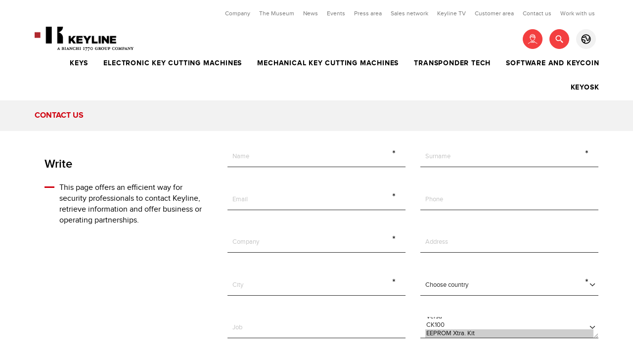

--- FILE ---
content_type: text/html; charset=UTF-8
request_url: https://keyline.it/en/contact-us?product=98
body_size: 19822
content:
<!DOCTYPE html>
<html lang="en-gb" >
<head>
									<link rel="alternate" hreflang="it-it" href="https://keyline.it/it/contattaci"/>
										<link rel="alternate" hreflang="en-gb" href="https://keyline.it/en/contact-us"/>
										<link rel="alternate" hreflang="de" href="https://keyline.it/de/kontakt"/>
										<link rel="alternate" hreflang="fr" href="https://keyline.it/fr/contacts-1"/>
										<link rel="alternate" hreflang="es" href="https://keyline.it/es/contactos"/>
										<link rel="alternate" hreflang="zh-cn" href="https://keyline.it/zh/联络"/>
										<link rel="alternate" hreflang="ja" href="https://keyline.it/ja/お問い合わせ"/>
										<link rel="alternate" hreflang="ar-ae" href="https://keyline.it/ar/الاتصال"/>
										<link rel="alternate" hreflang="ru" href="https://keyline.it/ru/контакты"/>
																				<link rel="alternate" hreflang="pt-pt" href="https://keyline.it/pt/contacte-nos"/>
			<meta charset="utf-8">
<meta http-equiv="X-UA-Compatible" content="IE=edge">
<meta name="viewport" content="width=device-width, initial-scale=1, maximum-scale=1, user-scalable=no"/>
<meta name="_token" content="1mEfQSVmZndPEkvxy50JFJDFsIrkAaFf3I52ci6q"/>

<meta name="google-site-verification" content="vg6urqVWzxmrjzt8Vbp-GREF6OESTGrKHqfNvVuMxcg" />

<!-- Meta Tags -->
<title>Contact us</title>
<meta name="description" content="Contact us, Keyline is an Italian company that specialised in the production of door and car keys, key cutting machines. And transponder technology."/>
<meta name="keywords" content="Keys, key cutting machines, transponder technology, Keyline"/>
<meta name="author" content="Keyline Spa"/>
<meta name="copyright" content="Keyline Spa"/>
<meta name="application-name" content="Keyline Spa"/>

<link rel="canonical" href="https://keyline.it/en/contact-us"/>





<!-- Meta Tags OG -->
<meta property="og:site_name" content="KEYLINE"/>
<meta property="og:type" content="website"/>
<meta property="og:title" content="Contact us"/>
<meta property="og:url" content="https://keyline.it/en/contact-us"/>
<meta property="og:image" content="https://keyline.it/"/>
<meta property="og:description" content="Contact us, Keyline is an Italian company that specialised in the production of door and car keys, key cutting machines. And transponder technology."/>

<meta property="fb:app_id" content="1907007829567075"/>

<!-- for Twitter -->
<meta name="twitter:card" content="summary"/>
<meta name="twitter:title" content="Contact us"/>
<meta name="twitter:description" content="Contact us, Keyline is an Italian company that specialised in the production of door and car keys, key cutting machines. And transponder technology."/>
<meta name="twitter:image" content="https://keyline.it/"/>


<!-- Favicon -->
<link rel="apple-touch-icon" sizes="57x57" href="https://keyline.it/images/favicon/apple-icon-57x57.png">
<link rel="apple-touch-icon" sizes="60x60" href="https://keyline.it/images/favicon/apple-icon-60x60.png">
<link rel="apple-touch-icon" sizes="72x72" href="https://keyline.it/images/favicon/apple-icon-72x72.png">
<link rel="apple-touch-icon" sizes="76x76" href="https://keyline.it/images/favicon/apple-icon-76x76.png">
<link rel="apple-touch-icon" sizes="114x114" href="https://keyline.it/images/favicon/apple-icon-114x114.png">
<link rel="apple-touch-icon" sizes="120x120" href="https://keyline.it/images/favicon/apple-icon-120x120.png">
<link rel="apple-touch-icon" sizes="144x144" href="https://keyline.it/images/favicon/apple-icon-144x144.png">
<link rel="apple-touch-icon" sizes="152x152" href="https://keyline.it/images/favicon/apple-icon-152x152.png">
<link rel="apple-touch-icon" sizes="180x180" href="https://keyline.it/images/favicon/apple-icon-180x180.png">
<link rel="icon" type="image/png" sizes="192x192" href="https://keyline.it/images/favicon/android-icon-192x192.png">
<link rel="icon" type="image/png" sizes="32x32" href="https://keyline.it/images/favicon/favicon-32x32.png">
<link rel="icon" type="image/png" sizes="96x96" href="https://keyline.it/images/favicon/favicon-96x96.png">
<link rel="icon" type="image/png" sizes="16x16" href="https://keyline.it/images/favicon/favicon-16x16.png">
<link rel="shortcut icon" href="https://keyline.it/images/favicon/favicon.ico" type="image/x-icon">
<link rel="icon" href="https://keyline.it/images/favicon/favicon.ico" type="image/x-icon">

<meta name="msapplication-TileColor" content="#ffffff">
<meta name="msapplication-TileImage" content="/ms-icon-144x144.png">
<meta name="theme-color" content="#ffffff">

<!-- Android / iOS -->
<link rel="manifest" href="https://keyline.it/images/favicon/manifest.json">
<meta name="application-name" content="Laravel Website">
<meta name="theme-color" content="#FFF">
<meta name="apple-mobile-web-app-capable" content="yes">
<meta name="mobile-web-app-capable" content="yes">
<meta name="msapplication-TileColor" content="#FFF">
<meta name="msapplication-TileImage" content="/ms-icon-144x144.png">

<!-- CSS -->
<link rel="stylesheet" href="/css/app.css?v=075b57267d8778c4db8dad5a1c4ddde3">

<link href="//fonts.googleapis.com/css?family=Noto+Sans:400,700|Poppins:400,700" rel="stylesheet">

	<link rel="stylesheet" href="/css/app/plugins/select2.min.css">

<!-- JS -->
<script src="/js/13c1f7af0703c5ae4ec7fe50e1355ead.js"></script>



  <!-- Banner Cookie - Cookie BOT -->
  <script id="Cookiebot" src="https://consent.cookiebot.com/uc.js" data-cbid="c57510ce-f4d0-421c-aaa1-9a5695adc315" data-blockingmode="auto" type="text/javascript"></script>
  <!-- // // -->
  

<script type="text/javascript">
    var Config = {
        locale: "en",
        urlBase: "https://keyline.it/en",
        allCurrencies: {"USD":{"name":"USD - US dollar","symbol":"$","symbol_html":"$"},"GBP":{"name":"GBP - Pound Sterling","symbol":"\u00a3","symbol_html":"&pound;"},"EUR":{"name":"EUR - Euro","symbol":"\u20ac.","symbol_html":"&euro;"},"AUD":{"name":"AUD - Australian Dollar","symbol":"$","symbol_html":"$"},"BRL":{"name":"BRL - Brazilian Real","symbol":"R$","symbol_html":"R$"},"CAD":{"name":"CAD - Canadian Dollar","symbol":"$","symbol_html":"$"},"CZK":{"name":"CZK - Czech Crown","symbol":"K\u010d","symbol_html":""},"DKK":{"name":"DKK - Danish Crown","symbol":"kr","symbol_html":"kr"},"HKD":{"name":"HKD - Hong Kong Dollar","symbol":"$","symbol_html":"$"},"HUF":{"name":"HUF - Hungarian Forint","symbol":"Ft","symbol_html":"Ft"},"ILS":{"name":"ILS - New Shekel","symbol":"\u20aa","symbol_html":"&#8362;"},"JPY":{"name":"JPY - Japanese Yen ","symbol":"\u00a5","symbol_html":"&#165;"},"MYR":{"name":"MYR - Ringgit","symbol":"RM","symbol_html":"RM"},"MXN":{"name":"MXN - Mexican Peso ","symbol":"$","symbol_html":"$"},"NZD":{"name":"NZD - New Zealand Dollar","symbol":"$","symbol_html":"$"},"NOK":{"name":"NOK - Norwegian Krone","symbol":"kr","symbol_html":"kr"},"PHP":{"name":"PHP - Philippine Peso ","symbol":"Php","symbol_html":"Php"},"PLN":{"name":"PLN - Polish Zloty ","symbol":"z\u0142","symbol_html":""},"SGD":{"name":"SGD - Singapore Dollar","symbol":"$","symbol_html":"$"},"SEK":{"name":"SEK - Swedish Krona","symbol":"kr","symbol_html":"kr"},"CHF":{"name":"CHF - Swiss Franc","symbol":"CHF","symbol_html":"CHF"},"TWD":{"name":"TWD - New Taiwan Dollar","symbol":"$","symbol_html":"$"},"THB":{"name":"THB - Thai Baht ","symbol":"\u0e3f","symbol_html":"&#3647;"},"TRY":{"name":"TRY - New Turkish Lira","symbol":"TL","symbol_html":"&#3647;"}}
    };
    var Default = {
        selectAllAlert: {
            title: "",
            text: 'Selected elements:%d',
            showConfirmButton: true,
            showCancelButton: true,
            confirmButtonColor: "#546E7A",
            confirmButtonText: 'Yes',
            cancelButtonText: 'No',
            closeOnConfirm: true,
            closeOnCancel: true,
            type: "warning"
        }
    };
    var Translations = {
        progress: 'app.shop.cart.progress',
        cartUpdated: 'app.shop.cart.updated',

        deletePopupTitle: 'Are you sure you wish to delete this element?',
        deletePopupYes: 'Yes, delete',
        deletePopupNo: 'No, cancel',
        d: 'admin.'


    }
</script><script type="text/javascript" src="https://keyline.it/js/app.js?v=1"></script>

	
				<script>
				function updateConsent() {
					gtag('consent', 'update', {
						'ad_storage': (localStorage.getItem('adConsent') == 'true') ? 'granted' : 'denied',
						'analytics_storage': (localStorage.getItem('analyticsConsent') == 'true') ? 'granted' : 'denied'
					});
				}

				(function() {
					var consentModeScript = document.createElement('script');
					consentModeScript.src = 'https://www.googletagmanager.com/gtag/js?id=GTM-PDM7943';
					consentModeScript.async = true;
					document.head.appendChild(consentModeScript);
				})();

				window.dataLayer = window.dataLayer || [];
				function gtag(){
					dataLayer.push(arguments);
				}
				updateConsent();
				gtag('js', new Date());
				gtag('config', 'GTM-PDM7943');

				window.addEventListener('CookiebotOnConsentReady', function (e) {
					console.log('CookiebotOnConsentReady');
				});
				window.addEventListener('CookiebotOnDecline', function (e) {
					console.log('CookiebotOnDecline');
				});

				window.addEventListener('CookiebotOnAccept', function (e) {
					console.log('CookiebotOnAccept');
					if (Cookiebot.consent.marketing || Cookiebot.consent.necessary || Cookiebot.consent.preferences || Cookiebot.consent.statistics) {
						if( Cookiebot.consent.statistics ){
							localStorage.setItem('analyticsConsent', 'true');
						}else{
							localStorage.setItem('analyticsConsent', 'false');
						}
						if( Cookiebot.consent.marketing || Cookiebot.consent.preferences ){
							localStorage.setItem('adConsent', 'true');
						}else{
							localStorage.setItem('adConsent', 'false');
						}
					}else{
						localStorage.setItem('adConsent', 'false');
						localStorage.setItem('analyticsConsent', 'false');
					}
					updateConsent();
				}, false);
			</script>
		<!-- Google Tag Manager -->
<script data-cookieconsent="ignore">(function(w,d,s,l,i){w[l]=w[l]||[];w[l].push({'gtm.start':
new Date().getTime(),event:'gtm.js'});var f=d.getElementsByTagName(s)[0],
j=d.createElement(s),dl=l!='dataLayer'?'&l='+l:'';j.async=true;j.src=
'https://www.googletagmanager.com/gtm.js?id='+i+dl;f.parentNode.insertBefore(j,f);
})(window,document,'script','dataLayer','GTM-PDM7943');</script>
<!-- End Google Tag Manager -->
	
<!-- Structured Data -->
	<script type="application/ld+json">
    {
        "@context": "https://schema.org",
        "@type": "Organization",
        "url": "//keyline.it",
        "name": "Keyline",
        "logo": "https://keyline.it/images/app/logo.png",
        "contactPoint": [{
            "@type": "ContactPoint",
            "telephone": "+390438202511",
            "contactType": "customer service"
        }],
        "address": {
            "@type": "PostalAddress",
            "addressLocality": "Conegliano",
            "postalCode": "31015",
            "streetAddress": "Via Camillo Bianchi, 2"
        },
        "sameAs": "",
        "potentialAction": {
            "@type": "SearchAction",
            "target": "//keyline.it/search-results?search={search_term_string}",
            "query-input": "required name=search_term_string"
        }
    }

	</script>
	
	
	
	<script src="https://www.google.com/recaptcha/api.js" async defer></script>

</head>
<body class=" ">

	<!-- Google Tag Manager (noscript) -->
	<noscript>
		<iframe src="https://www.googletagmanager.com/ns.html?id=GTM-PDM7943" height="0" width="0" style="display:none;visibility:hidden"></iframe>
	</noscript>
	<!-- End Google Tag Manager (noscript) -->

<div id="site-wrapper">
	
	<div id="site-canvas">
		<!-- Header -->
					<header id="app-header">
				<div class="container">
    <div class="row" id="app-header-top">
        <div class="col-xs-12 text-xs-right">
                            <nav>
                    <ul class="inline">
                                                                                    <li class="menu-list-item ">
                                    <a href="#" target="_self">Company</a>
                                                                            <ul>
                                                                                                                                                <li>
                                                        <a href="https://keyline.it/en/profile">Profile</a>
                                                    </li>
                                                                                                                                                                                                <li>
                                                        <a href="https://keyline.it/en/social-value">Social value</a>
                                                    </li>
                                                                                                                                                                                                <li>
                                                        <a href="https://keyline.it/en/bianchi-1770-group">Bianchi 1770 Group</a>
                                                    </li>
                                                                                                                                                                                                <li>
                                                        <a href="https://keyline.it/en/certifications">Certifications</a>
                                                    </li>
                                                                                                                                                                                                <li>
                                                        <a href="https://keyline.it/en/made-in-italy">Made in Italy</a>
                                                    </li>
                                                                                                                                    </ul>
                                                                    </li>
                                                                                                                <li class="menu-list-item ">
                                    <a href="https://keyline.it/en/company-museum" target="_self">The Museum</a>
                                                                    </li>
                                                                                                                <li class="menu-list-item ">
                                    <a href="https://keyline.it/en/news" target="_self">News</a>
                                                                    </li>
                                                                                                                <li class="menu-list-item ">
                                    <a href="https://keyline.it/en/events" target="_self">Events</a>
                                                                    </li>
                                                                                                                <li class="menu-list-item ">
                                    <a href="https://keyline.it/en/press-area" target="_self">Press area</a>
                                                                    </li>
                                                                                                                <li class="menu-list-item ">
                                    <a href="https://keyline.it/en/sales-network" target="_self">Sales network</a>
                                                                    </li>
                                                                                                                <li class="menu-list-item ">
                                    <a href="https://keyline.it/en/keyline-tv" target="_self">Keyline TV</a>
                                                                    </li>
                                                                                                                <li class="menu-list-item ">
                                    <a href="https://keyline.it/en/customer-area" target="_self">Customer area</a>
                                                                    </li>
                                                                                                                <li class="menu-list-item ">
                                    <a href="https://keyline.it/en/contact-us" target="_self">Contact us</a>
                                                                    </li>
                                                                                                                <li class="menu-list-item ">
                                    <a href="https://keyline.it/en/work-with-us" target="_self">Work with us</a>
                                                                    </li>
                                                                        </ul>
                </nav>
                    </div>
    </div>

    <div class="row" id="app-header-bottom">
        <div class="col-xs-6 text-xs-left">
            <a href="https://keyline.it/en">
                                    <img class="img-responsive" src="https://keyline.it/images/app/logo.png" alt="Logo" width="200">
                            </a>
        </div>
        <div class="col-xs-6 text-xs-right">
            <div class="app-header-nav-secondary">
                <div id="app-header-login" class="app-header-float">
                    <button class="app-header-btn">
                        <svg xmlns="http://www.w3.org/2000/svg" xmlns:xlink="http://www.w3.org/1999/xlink" version="1.1" x="0px" y="0px" viewBox="-285 377 40 40" xml:space="preserve">
                            <g>
                                <g transform="translate(-1289.000000, -224.000000)">
                                    <g transform="translate(0.000000, 154.000000)">
                                        <g transform="translate(1289.000000, 70.000000)">
                                            <path class="st1" d="M-271.1,394c0.2,0,0.4,0,0.6,0v0.4c0,3.3,3.2,6.5,5.5,6.5s5.5-3.2,5.5-6.5v-0.3
                                                c0.2-0.1,0.5-0.2,0.7-0.3c0.2-0.1,0.4-0.4,0.2-0.7c-0.1-0.2-0.3-0.3-0.5-0.3c-0.4-3.9-2.5-6-5.9-6c-3.7,0-5.7,2.1-6,6
                                                c-0.2,0-0.5,0.2-0.5,0.4C-271.5,393.7-271.3,393.9-271.1,394z M-260.5,394.5c0,2.8-2.8,5.5-4.5,5.5c-1.7,0-4.5-2.7-4.5-5.5v-0.6
                                                c1.2-0.3,2.1-1.3,2.6-2.2c0.4,0.8,1,1.5,1.9,2c1,0.6,2,0.9,3.2,0.9C-261.4,394.6-261,394.6-260.5,394.5L-260.5,394.5z
                                                M-269.9,392c0.7-0.1,1.2-1,1.3-1.3c0.1-0.2,0-0.6-0.2-0.7c-0.2-0.1-0.3-0.1-0.4,0c0.8-1.4,2.2-2.1,4.2-2.1c1.9,0,3,0.7,3.8,1.7
                                                c-0.6,0.1-1.2-0.3-1.4-0.5c-0.2-0.2-0.5-0.2-0.7,0s-0.2,0.5,0,0.7c0.5,0.5,1.2,0.8,2,0.8c0.2,0,0.5,0,0.7-0.1
                                                c0.1,0.3,0.3,0.6,0.4,1c-1.2,0.2-2.2,0.1-2.9-0.4c-1.1-0.8-1.3-2.2-1.3-2.2c0-0.3-0.3-0.5-0.6-0.4c-0.3,0-0.5,0.3-0.4,0.6
                                                c0,0.1,0.2,1.8,1.7,2.9c0.7,0.5,1.5,0.7,2.4,0.7c0.4,0,0.8,0,1.3-0.1c0,0.2,0.1,0.5,0.1,0.7c0,0,0,0,0,0.1
                                                c-2.2,0.7-3.8,0-4.6-0.5c-1.2-0.8-2-2.1-2-3.4c0-0.3-0.2-0.5-0.5-0.5c-0.3,0-0.5,0.2-0.5,0.5c0,0.2,0,0.5,0.1,0.8
                                                c0,0,0,0.1,0,0.1c0,0.1-0.7,2.3-2.5,2.6C-269.9,392.6-269.9,392.3-269.9,392z M-255.2,406.1l-5.4-3.4l-0.9-1.4
                                                c-0.1-0.2-0.4-0.3-0.6-0.2l-2.8,1l-2.8-1c-0.2-0.1-0.4,0-0.6,0.2l-0.9,1.4l-5.4,3.4c-0.2,0.2-0.3,0.5-0.2,0.7
                                                c0.1,0.2,0.3,0.2,0.4,0.2c0.1,0,0.2,0,0.3-0.1l5.2-3.3l2.2,1.3c0.2,0.1,0.4,0.1,0.6-0.1l1.2-1.2l1.2,1.2
                                                c0.1,0.1,0.2,0.2,0.4,0.2c0.1,0,0.2,0,0.3-0.1l2.2-1.3l5.2,3.3c0.1,0,0.2,0.1,0.3,0.1c0.2,0,0.3-0.1,0.4-0.2
                                                C-254.9,406.5-255,406.2-255.2,406.1z M-266.6,403.8l-1.7-1l0.5-0.8l2.2,0.8L-266.6,403.8z M-263.4,403.8l-1-1l2.2-0.8l0.5,0.8
                                                L-263.4,403.8z"/>
                                        </g>
                                    </g>
                                </g>
                            </g>
                        </svg>
                    </button>
                    <div class="header-pop-up-container">
                        <div class="header-pop-up ">
                                                            <form method="POST" action="https://keyline.it/en/user-auth/login/submit" accept-charset="UTF-8"><input name="_token" type="hidden" value="1mEfQSVmZndPEkvxy50JFJDFsIrkAaFf3I52ci6q">
                                <span class="h3 text-xs-center mobile-menu-title">Login</span>
                                <div class="text-xs-center ">
                                    <input name="email" class="mb10" type="email" placeholder="email">
                                    <input name="password" type="password" placeholder="password">
                                </div>
                                <div class="text-xs-center pt15">
                                    <p class="">Not yet registered?                                        <a href="https://keyline.it/en/user-auth/register"><span class="text-underline">Register</span></a>
                                    </p>
                                    <button class="btn btn-primary btn-sm btn-block">Enter</button>
                                    <p>
                                        <a href="https://keyline.it/en/user-auth/password/email">Recover your password</a>
                                    </p>
                                </div>
                                </form>
                                                    </div>
                    </div>
                </div>
                <div id="app-header-search" class="app-header-float">
                    <button class="app-header-btn">
                        <svg xmlns="http://www.w3.org/2000/svg" xmlns:xlink="http://www.w3.org/1999/xlink" viewBox="0 0 40 40" version="1.1">
                            <g>
                                <g transform="translate(-1335.000000, -224.000000)">
                                    <g transform="translate(35.000000, 155.000000)">
                                        <g transform="translate(1300.000000, 69.000000)">
                                            <path class="st1" d="M13.80039,22.4931556 C15.0005611,23.6933333 16.5737079,24.2935111 18.146677,24.2935111 C19.5068472,24.2935111 20.8664841,23.8439111 21.9857667,22.9464889 L22.6597186,23.6204444 C22.6021189,23.9770667 22.7080738,24.3550222 22.9830945,24.6300444 L26.0120555,27.6590222 C26.2392542,27.8862222 26.5373859,28 26.8353398,28 C27.1332937,28 27.4314254,27.8862222 27.6588019,27.6588444 C28.1137327,27.2040889 28.1137327,26.4666667 27.6588019,26.0119111 L24.6298409,22.9829333 C24.354998,22.7079111 23.9770446,22.6019556 23.6202466,22.6595556 L22.9462947,21.9856 C24.8813951,19.5720889 24.7309959,16.0382222 22.4929639,13.8001778 C21.2927928,12.6001778 19.7198238,12 18.146677,12 C16.5735301,12 15.0005611,12.6001778 13.80039,13.8003556 C11.39987,16.2007111 11.39987,20.0926222 13.80039,22.4931556 Z M15.0355831,15.0353778 C15.8665119,14.2046222 16.9715724,13.7468444 18.1468547,13.7468444 C19.3219593,13.7468444 20.4270198,14.2044444 21.2579486,15.0353778 C22.973139,16.7507556 22.973139,19.5422222 21.2577708,21.2577778 C20.4268421,22.0885333 19.3219593,22.5463111 18.146677,22.5463111 C16.9713946,22.5463111 15.8663341,22.0887111 15.0352276,21.2577778 C13.3203927,19.5424 13.3203927,16.7509333 15.0355831,15.0353778 Z"/>
                                        </g>
                                    </g>
                                </g>
                            </g>
                        </svg>
                    </button>
                    <div class="header-pop-up-container">
                        <div class="header-pop-up ">
                            <span class="h3 mobile-menu-title text-xs-center">Search</span>
                            <div class="text-xs-center pt15">
                                <form class="" action="https://keyline.it/en/search_results">
                                    <input id="search-input" name="search_term" placeholder="E.g. key machine">
                                    <button id="search-input-submit" class="btn btn-primary btn-sm btn-block mt15">Search</button>
                                </form>
                            </div>
                        </div>
                    </div>
                </div>
                                                    <div id="app-header-store" class="app-header-float">
                        <button class="app-header-btn app-header-btn-grey">
                            <svg xmlns="http://www.w3.org/2000/svg" xmlns:xlink="http://www.w3.org/1999/xlink" viewBox="0 0 40 40" version="1.1">
                                <g>
                                    <g transform="translate(-1380.000000, -224.000000)">
                                        <g transform="translate(1380.000000, 224.000000)">
                                            <path class="st1" d="M20.0122222,11.8182222 C17.7455556,11.8182222 15.7091111,12.7273333 14.2182222,14.206 C14.1333333,14.2908889 14.0484444,14.3877778 13.9637778,14.4848889 L14.2182222,15.4788889 L14.4364444,15.6364444 L15.8666667,15.6364444 L16.0484444,15.5153333 L16.5211111,14.6184444 C16.8846667,13.9153333 17.6,13.5275556 18.3271111,13.5275556 C18.7271111,13.5275556 19.1271111,13.6486667 19.4786667,13.8911111 L20.1575556,14.3517778 C20.7273333,14.7517778 21.0424444,15.3942222 21.0424444,16.0244444 C21.0424444,16.4728889 20.8848889,16.9213333 20.594,17.2971111 L20.5455556,17.4304444 L20.6546667,17.6244444 L21.782,18.2426667 C22.3153333,18.5215556 22.6911111,19.0304444 22.8122222,19.6244444 L23.3333333,22.2666667 L23.406,22.3877778 L23.5515556,22.4362222 L23.6848889,22.3877778 L25.5031111,20.7271111 L25.5757778,20.5695556 L25.5757778,20.5453333 L25.406,18.7028889 L25.3937778,18.5211111 C25.3937778,17.8422222 25.7453333,17.1877778 26.3271111,16.812 L27.2604444,16.218 C26.8726667,15.4786667 26.3755556,14.7997778 25.7937778,14.2057778 C24.3031111,12.7273333 22.2666667,11.8182222 20.0122222,11.8182222 Z M15.7697778,23.0544444 C15.1153333,23.0544444 14.4606667,22.7755556 14,22.2544444 C13.8666667,22.1211111 13.7697778,22.0846667 13.6122222,22.0726667 C13.4304444,22.0726667 13.2364444,22.1817778 13.1395556,22.3877778 L13.1273333,22.4 L12.6304444,23.5031111 C13.176,24.6546667 13.988,25.6728889 14.994,26.4606667 L16.0606667,25.8182222 C16.5333333,25.5393333 16.8484444,25.0546667 16.8971111,24.4971111 L16.994,23.6486667 L16.994,23.588 C16.994,23.2971111 16.7515556,23.0546667 16.4606667,23.0546667 L15.7697778,23.0546667 L15.7697778,23.0544444 Z M10,19.9877778 C10.0122222,17.612 10.8364444,15.4302222 12.2424444,13.7088889 C12.2788889,13.6604444 12.3031111,13.624 12.3393333,13.5877778 C14.1697778,11.394 16.9211111,10 20.0122222,10 C24.1213333,10 27.6606667,12.4848889 29.188,16.0484444 C29.2002222,16.0726667 29.2122222,16.0848889 29.2122222,16.1091111 C29.2486667,16.1817778 29.2848889,16.2546667 29.3091111,16.3393333 C29.7575556,17.4666667 30,18.7031111 30,19.9877778 C30,25.5151111 25.5273333,29.9877778 20.0122222,30 C17.9757778,30 16.0728889,29.3817778 14.4971111,28.3393333 C14.4728889,28.3393333 14.4486667,28.3151111 14.4364444,28.3028889 C14.388,28.2786667 14.3515556,28.2422222 14.3031111,28.206 C12.8,27.1515556 11.5877778,25.6968889 10.8606667,24 C10.8122222,23.9151111 10.7757778,23.8302222 10.7515556,23.7455556 C10.7393333,23.6971111 10.7273333,23.6486667 10.7273333,23.6 L10.6908889,23.6122222 C10.2424444,22.4848889 10,21.2606667 10,19.9877778 Z M11.8182222,19.9877778 C11.8182222,20.3393333 11.8424444,20.6908889 11.8908889,21.018 C12.3393333,20.5211111 12.9697778,20.2544444 13.612,20.2544444 C14.2542222,20.2544444 14.9088889,20.5333333 15.3695556,21.0544444 C15.4786667,21.1755556 15.612,21.2362222 15.7695556,21.2362222 L16.4604444,21.2362222 C17.7695556,21.2362222 18.812,22.3028889 18.812,23.5877778 L18.8,23.8302222 L18.7151111,24.6786667 C18.594,25.806 17.9635556,26.7997778 16.994,27.3817778 L16.7757778,27.5151111 C17.7697778,27.9393333 18.8606667,28.1817778 20.0122222,28.1817778 C22.2666667,28.1695556 24.3031111,27.2606667 25.794,25.7817778 C27.2728889,24.2908889 28.1817778,22.2424444 28.1817778,19.9877778 C28.1817778,19.2846667 28.0968889,18.606 27.9151111,17.9513333 L27.3091111,18.3391111 L27.2122222,18.5208889 L27.2122222,18.5451111 L27.382,20.3875556 L27.3942222,20.5693333 C27.3942222,21.1391111 27.1517778,21.6844444 26.7275556,22.0724444 L24.9093333,23.7208889 C24.5215556,24.0844444 24.0244444,24.2542222 23.5517778,24.2542222 C23.0911111,24.2542222 22.6548889,24.1086667 22.2911111,23.83 C21.9275556,23.5391111 21.6486667,23.1148889 21.5517778,22.6177778 L21.0184444,19.9753333 L20.9215556,19.8297778 L19.7822222,19.2115556 C19.1033333,18.848 18.7277778,18.1326667 18.7277778,17.4297778 C18.7277778,16.9933333 18.8733333,16.5328889 19.1762222,16.1571111 L19.2246667,16.0237778 L19.1277778,15.854 L18.4488889,15.3813333 L18.3277778,15.3448889 L18.1333333,15.4544444 L17.6606667,16.3635556 C17.3091111,17.0302222 16.6182222,17.4544444 15.8666667,17.4544444 L14.4364444,17.4544444 C13.6728889,17.4544444 13.0062222,17.0422222 12.6666667,16.4 C12.1211111,17.4788889 11.8182222,18.7031111 11.8182222,19.9877778 Z" fill="#000000"/>
                                        </g>
                                    </g>
                                </g>
                            </svg>
                        </button>
                        <div class="header-pop-up-container">
                            <div class="header-pop-up  pb15">
                                <span class="h3 mobile-menu-title text-xs-center">Languages</span>
                                <div class="pl15 pr15">
                                    <div class="text-xs-left">

                                        <div class="row">
                                                                                            <div class="col-xs-4 text-center border-right ">
                                                    <a href="//keyline.it/en" class=" active ">
                                                        <span>EN</span>
                                                        <img src="/images/app/icons/ic_en.svg"> </a>
                                                </div>
                                                                                                                                            <div class="col-xs-4 text-center border-right ">
                                                    <a href="//keyline.it/it" class="">
                                                        <span>IT</span>
                                                        <img src="/images/app/icons/ic_it.svg"> </a>
                                                </div>
                                                                                                                                            <div class="col-xs-4 text-center border-right  border-right-white ">
                                                    <a href="//keyline.it/de" class="">
                                                        <span>DE</span>
                                                        <img src="/images/app/icons/ic_de.svg"> </a>
                                                </div>
                                                                                                                                            <div class="col-xs-4 text-center border-right ">
                                                    <a href="//keyline.it/fr" class="">
                                                        <span>FR</span>
                                                        <img src="/images/app/icons/ic_fr.svg"> </a>
                                                </div>
                                                                                                                                            <div class="col-xs-4 text-center border-right ">
                                                    <a href="//keyline.it/es" class="">
                                                        <span>ES</span>
                                                        <img src="/images/app/icons/ic_es.svg"> </a>
                                                </div>
                                                                                                                                            <div class="col-xs-4 text-center border-right  border-right-white ">
                                                    <a href="//keyline.it/zh" class="">
                                                        <span>ZH</span>
                                                        <img src="/images/app/icons/ic_zh.svg"> </a>
                                                </div>
                                                                                                                                            <div class="col-xs-4 text-center border-right ">
                                                    <a href="//keyline.it/ja" class="">
                                                        <span>JP</span>
                                                        <img src="/images/app/icons/ic_jp.svg"> </a>
                                                </div>
                                                                                                                                            <div class="col-xs-4 text-center border-right ">
                                                    <a href="//keyline.it/ar" class="">
                                                        <span>AE</span>
                                                        <img src="/images/app/icons/ic_ae.svg"> </a>
                                                </div>
                                                                                                                                            <div class="col-xs-4 text-center border-right  border-right-white ">
                                                    <a href="//keyline.it/ru" class="">
                                                        <span>RU</span>
                                                        <img src="/images/app/icons/ic_ru.svg"> </a>
                                                </div>
                                                                                                                                            <div class="col-xs-4 text-center border-right ">
                                                    <a href="//keyline.it/pt" class="">
                                                        <span>PT</span>
                                                        <img src="/images/app/icons/ic_pt.svg"> </a>
                                                </div>
                                                                                                                                    </div>

                                    </div>
                                </div>
                            </div>
                        </div>
                                            </div>
            </div>
        </div>
    </div>

    <div class="row" id="app-header-menu">
        <nav class="app-header-nav">
            <ul class="menu-lvl1-list" style="text-align:  right ">
                <li class="menu-list-item  menu-dropdown  ">
                <a href="https://keyline.it/en/keys" target="_self" class=" menu-dropdown-toggle ">Keys</a>
                                                        <div class="menu-dropdown-content">
                <div class="container">
                        <div class="menu-dropdown-content-inner">
                                                            <div style="width: 100%" class="menu-lvl2-list-container">
                                    <ul>
                                        <li class="menu-item-child-lvl2">
                                            <a >
                                                Door keys
                                            </a>
                                        </li>
                                                                                                                                    <li class="menu-item-child-product">
                                                    <a href="https://keyline.it/en/keys/door-keys/cylinder-keys">Cylinder Keys</a>
                                                </li>
                                                                                            <li class="menu-item-child-product">
                                                    <a href="https://keyline.it/en/keys/door-keys/cruciform-keys">Cruciform Keys</a>
                                                </li>
                                                                                            <li class="menu-item-child-product">
                                                    <a href="https://keyline.it/en/keys/door-keys/mailbox-keys">Mailbox Keys</a>
                                                </li>
                                                                                            <li class="menu-item-child-product">
                                                    <a href="https://keyline.it/en/keys/door-keys/bit-keys-and-pump-keys">Bit Keys and Pump Keys</a>
                                                </li>
                                                                                            <li class="menu-item-child-product">
                                                    <a href="https://keyline.it/en/keys/door-keys/slim-keys">Slim Keys</a>
                                                </li>
                                                                                            <li class="menu-item-child-product">
                                                    <a href="https://keyline.it/en/keys/door-keys/cadorine-keys">Cadorine Keys</a>
                                                </li>
                                                                                            <li class="menu-item-child-product">
                                                    <a href="https://keyline.it/en/keys/door-keys/patent-keys-and-italian-style-keys">Patent Keys and Italian Style Keys</a>
                                                </li>
                                                                                                                                                                </ul>
                                </div>
                                                            <div style="width: 100%" class="menu-lvl2-list-container">
                                    <ul>
                                        <li class="menu-item-child-lvl2">
                                            <a >
                                                Automotive keys
                                            </a>
                                        </li>
                                                                                                                                    <li class="menu-item-child-product">
                                                    <a href="https://keyline.it/en/keys/automotive-keys/car-keys-2">Car Keys</a>
                                                </li>
                                                                                            <li class="menu-item-child-product">
                                                    <a href="https://keyline.it/en/keys/automotive-keys/truck-keys">Truck Keys</a>
                                                </li>
                                                                                            <li class="menu-item-child-product">
                                                    <a href="https://keyline.it/en/keys/automotive-keys/motorcycle-keys">Motorcycle Keys</a>
                                                </li>
                                                                                            <li class="menu-item-child-product">
                                                    <a href="https://keyline.it/en/keys/automotive-keys/other-uses">Other Uses</a>
                                                </li>
                                                                                                                                                                </ul>
                                </div>
                                                            <div style="width: 100%" class="menu-lvl2-list-container">
                                    <ul>
                                        <li class="menu-item-child-lvl2">
                                            <a >
                                                Coloured and Fancy Key Ranges
                                            </a>
                                        </li>
                                                                                                                                    <li class="menu-item-child-product">
                                                    <a href="https://keyline.it/en/keys/coloured-and-fancy-key-ranges/rock-keys">Rock </a>
                                                </li>
                                                                                            <li class="menu-item-child-product">
                                                    <a href="https://keyline.it/en/keys/coloured-and-fancy-key-ranges/color">Color</a>
                                                </li>
                                                                                            <li class="menu-item-child-product">
                                                    <a href="https://keyline.it/en/keys/coloured-and-fancy-key-ranges/klite">Klite</a>
                                                </li>
                                                                                            <li class="menu-item-child-product">
                                                    <a href="https://keyline.it/en/keys/coloured-and-fancy-key-ranges/pop">Pop</a>
                                                </li>
                                                                                            <li class="menu-item-child-product">
                                                    <a href="https://keyline.it/en/keys/coloured-and-fancy-key-ranges/fancy">Fancy</a>
                                                </li>
                                                                                                                                                                </ul>
                                </div>
                                                            <div style="width: 100%" class="menu-lvl2-list-container">
                                    <ul>
                                        <li class="menu-item-child-lvl2">
                                            <a >
                                                Customised keys
                                            </a>
                                        </li>
                                                                                                                                    <li class="menu-item-child-product">
                                                    <a href="https://keyline.it/en/keys/customised-keys/coining">Coining</a>
                                                </li>
                                                                                            <li class="menu-item-child-product">
                                                    <a href="https://keyline.it/en/keys/customised-keys/laser">Laser</a>
                                                </li>
                                                                                                                                                                </ul>
                                </div>
                                                            <div style="width: 100%" class="menu-lvl2-list-container">
                                    <ul>
                                        <li class="menu-item-child-lvl2">
                                            <a >
                                                Key reader
                                            </a>
                                        </li>
                                                                                                                                    <li class="menu-item-child-product">
                                                    <a href="https://keyline.it/en/keys/key-reader/camillo-bianchi-reader">Camillo Bianchi Reader</a>
                                                </li>
                                                                                                                                                                </ul>
                                </div>
                                                    </div>
                    </div></div>
                            </li>
                                <li class="menu-list-item  menu-dropdown  ">
                <a href="https://keyline.it/en/electronic-key-cutting-machines" target="_self" class=" menu-dropdown-toggle ">Electronic key cutting machines</a>
                                                        <div class="menu-dropdown-content">
                <div class="container">
                        <div class="menu-dropdown-content-inner">
                                                            <div style="width: 100%" class="menu-lvl2-list-container">
                                    <ul>
                                        <li class="menu-item-child-lvl2">
                                            <a >
                                                For Edge Cut and Cruciform Keys
                                            </a>
                                        </li>
                                                                                                                                    <li class="menu-item-child-product">
                                                    <a href="https://keyline.it/en/electronic-key-cutting-machines/for-edge-cut-and-cruciform-keys/dezmo">Dezmo</a>
                                                </li>
                                                                                            <li class="menu-item-child-product">
                                                    <a href="https://keyline.it/en/electronic-key-cutting-machines/for-edge-cut-and-cruciform-keys/ninja">Ninja</a>
                                                </li>
                                                                                                                                                                </ul>
                                </div>
                                                            <div style="width: 100%" class="menu-lvl2-list-container">
                                    <ul>
                                        <li class="menu-item-child-lvl2">
                                            <a >
                                                For Edge Cut and Laser Keys
                                            </a>
                                        </li>
                                                                                                                                    <li class="menu-item-child-product">
                                                    <a href="https://keyline.it/en/electronic-key-cutting-machines/for-edge-cut-and-laser-keys/gymkana-994">Gymkana</a>
                                                </li>
                                                                                                                                                                </ul>
                                </div>
                                                            <div style="width: 100%" class="menu-lvl2-list-container">
                                    <ul>
                                        <li class="menu-item-child-lvl2">
                                            <a >
                                                For edge cut, laser and dimple keys
                                            </a>
                                        </li>
                                                                                                                                    <li class="menu-item-child-product">
                                                    <a href="https://keyline.it/en/electronic-key-cutting-machines/for-edge-cut-laser-and-dimple-keys/messenger">Messenger</a>
                                                </li>
                                                                                            <li class="menu-item-child-product">
                                                    <a href="https://keyline.it/en/electronic-key-cutting-machines/for-edge-cut-laser-and-dimple-keys/keyosk-by-keyline">KeyOsk By Keyline</a>
                                                </li>
                                                                                            <li class="menu-item-child-product">
                                                    <a href="https://keyline.it/en/electronic-key-cutting-machines/for-edge-cut-laser-and-dimple-keys/ninja-total">Ninja Total</a>
                                                </li>
                                                                                                                                                                </ul>
                                </div>
                                                            <div style="width: 100%" class="menu-lvl2-list-container">
                                    <ul>
                                        <li class="menu-item-child-lvl2">
                                            <a >
                                                For Laser and Dimple Keys
                                            </a>
                                        </li>
                                                                                                                                    <li class="menu-item-child-product">
                                                    <a href="https://keyline.it/en/electronic-key-cutting-machines/for-laser-and-dimple-keys/versa">Versa</a>
                                                </li>
                                                                                            <li class="menu-item-child-product">
                                                    <a href="https://keyline.it/en/electronic-key-cutting-machines/for-laser-and-dimple-keys/ninja-vortex">Ninja Vortex</a>
                                                </li>
                                                                                                                                                                </ul>
                                </div>
                                                            <div style="width: 100%" class="menu-lvl2-list-container">
                                    <ul>
                                        <li class="menu-item-child-lvl2">
                                            <a >
                                                For Bit Keys and Pump Keys
                                            </a>
                                        </li>
                                                                                                                                    <li class="menu-item-child-product">
                                                    <a href="https://keyline.it/en/electronic-key-cutting-machines/for-bit-keys-and-pump-keys/sigma-pro">Sigma Pro</a>
                                                </li>
                                                                                                                                                                </ul>
                                </div>
                                                    </div>
                    </div></div>
                            </li>
                                <li class="menu-list-item  menu-dropdown  ">
                <a href="https://keyline.it/en/mechanical-key-cutting-machines" target="_self" class=" menu-dropdown-toggle ">Mechanical key cutting machines</a>
                                                        <div class="menu-dropdown-content">
                <div class="container">
                        <div class="menu-dropdown-content-inner">
                                                            <div style="width: 100%" class="menu-lvl2-list-container">
                                    <ul>
                                        <li class="menu-item-child-lvl2">
                                            <a >
                                                For Edge Cut and Cruciform Keys
                                            </a>
                                        </li>
                                                                                                                                    <li class="menu-item-child-product">
                                                    <a href="https://keyline.it/en/mechanical-key-cutting-machines/for-edge-cut-and-cruciform-keys/carat">Carat</a>
                                                </li>
                                                                                            <li class="menu-item-child-product">
                                                    <a href="https://keyline.it/en/mechanical-key-cutting-machines/for-edge-cut-and-cruciform-keys/easy">Easy</a>
                                                </li>
                                                                                            <li class="menu-item-child-product">
                                                    <a href="https://keyline.it/en/mechanical-key-cutting-machines/for-edge-cut-and-cruciform-keys/ninja-dark">Ninja Dark</a>
                                                </li>
                                                                                                                                                                </ul>
                                </div>
                                                            <div style="width: 100%" class="menu-lvl2-list-container">
                                    <ul>
                                        <li class="menu-item-child-lvl2">
                                            <a >
                                                For Laser and Dimple Keys
                                            </a>
                                        </li>
                                                                                                                                    <li class="menu-item-child-product">
                                                    <a href="https://keyline.it/en/mechanical-key-cutting-machines/for-laser-and-dimple-keys/punto">Punto</a>
                                                </li>
                                                                                                                                                                </ul>
                                </div>
                                                            <div style="width: 100%" class="menu-lvl2-list-container">
                                    <ul>
                                        <li class="menu-item-child-lvl2">
                                            <a >
                                                For Laser, Dimple and Tubular Keys
                                            </a>
                                        </li>
                                                                                                                                    <li class="menu-item-child-product">
                                                    <a href="https://keyline.it/en/mechanical-key-cutting-machines/for-dimple-laser-and-tubular-keys/t-rex-plus">T-rex Plus</a>
                                                </li>
                                                                                            <li class="menu-item-child-product">
                                                    <a href="https://keyline.it/en/mechanical-key-cutting-machines/for-dimple-laser-and-tubular-keys/t-rex">T-Rex</a>
                                                </li>
                                                                                            <li class="menu-item-child-product">
                                                    <a href="https://keyline.it/en/mechanical-key-cutting-machines/for-dimple-laser-and-tubular-keys/t-rex-advance">T-Rex Advance</a>
                                                </li>
                                                                                                                                                                </ul>
                                </div>
                                                            <div style="width: 100%" class="menu-lvl2-list-container">
                                    <ul>
                                        <li class="menu-item-child-lvl2">
                                            <a >
                                                For Bit Keys and Pump Keys
                                            </a>
                                        </li>
                                                                                                                                    <li class="menu-item-child-product">
                                                    <a href="https://keyline.it/en/mechanical-key-cutting-machines/for-bit-keys-and-pump-keys/201">201</a>
                                                </li>
                                                                                            <li class="menu-item-child-product">
                                                    <a href="https://keyline.it/en/mechanical-key-cutting-machines/for-bit-keys-and-pump-keys/202">202</a>
                                                </li>
                                                                                            <li class="menu-item-child-product">
                                                    <a href="https://keyline.it/en/mechanical-key-cutting-machines/for-bit-keys-and-pump-keys/203">203</a>
                                                </li>
                                                                                            <li class="menu-item-child-product">
                                                    <a href="https://keyline.it/en/mechanical-key-cutting-machines/for-bit-keys-and-pump-keys/204">204</a>
                                                </li>
                                                                                            <li class="menu-item-child-product">
                                                    <a href="https://keyline.it/en/mechanical-key-cutting-machines/for-bit-keys-and-pump-keys/206">206</a>
                                                </li>
                                                                                                                                                                </ul>
                                </div>
                                                            <div style="width: 100%" class="menu-lvl2-list-container">
                                    <ul>
                                        <li class="menu-item-child-lvl2">
                                            <a >
                                                For Special Keys
                                            </a>
                                        </li>
                                                                                                                                    <li class="menu-item-child-product">
                                                    <a href="https://keyline.it/en/mechanical-key-cutting-machines/for-special-keys/arcadia">Arcadia</a>
                                                </li>
                                                                                            <li class="menu-item-child-product">
                                                    <a href="https://keyline.it/en/mechanical-key-cutting-machines/for-special-keys/falcon">Falcon</a>
                                                </li>
                                                                                                                                                                </ul>
                                </div>
                                                    </div>
                    </div></div>
                            </li>
                                <li class="menu-list-item  menu-dropdown  ">
                <a href="https://keyline.it/en/transponder-technology" target="_self" class=" menu-dropdown-toggle ">Transponder tech</a>
                                                        <div class="menu-dropdown-content">
                <div class="container">
                        <div class="menu-dropdown-content-inner">
                                                            <div style="width: 100%" class="menu-lvl2-list-container">
                                    <ul>
                                        <li class="menu-item-child-lvl2">
                                            <a >
                                                Programming and cloning devices
                                            </a>
                                        </li>
                                                                                                                                    <li class="menu-item-child-product">
                                                    <a href="https://keyline.it/en/transponder-technology/cloning-devices/automotive-programming-kit">Automotive programming kit</a>
                                                </li>
                                                                                            <li class="menu-item-child-product">
                                                    <a href="https://keyline.it/en/transponder-technology/cloning-devices/stak">Stak</a>
                                                </li>
                                                                                            <li class="menu-item-child-product">
                                                    <a href="https://keyline.it/en/transponder-technology/cloning-devices/884-decryptor-mini">884 Decryptor Mini</a>
                                                </li>
                                                                                            <li class="menu-item-child-product">
                                                    <a href="https://keyline.it/en/transponder-technology/cloning-devices/bluetooth-power-adaptor">Bluetooth &amp; Power Adaptor 2.0</a>
                                                </li>
                                                                                            <li class="menu-item-child-product">
                                                    <a href="https://keyline.it/en/transponder-technology/cloning-devices/884-decryptor-ultegra">884 Decryptor Ultegra</a>
                                                </li>
                                                                                                                                                                </ul>
                                </div>
                                                            <div style="width: 100%" class="menu-lvl2-list-container">
                                    <ul>
                                        <li class="menu-item-child-lvl2">
                                            <a >
                                                Software updates
                                            </a>
                                        </li>
                                                                                                                                    <li class="menu-item-child-product">
                                                    <a href="https://keyline.it/en/transponder-technology/software-updates/eeprom-xtra-kit">EEPROM Xtra. Kit</a>
                                                </li>
                                                                                            <li class="menu-item-child-product">
                                                    <a href="https://keyline.it/en/transponder-technology/software-updates/pre-coding">Pre-coding </a>
                                                </li>
                                                                                            <li class="menu-item-child-product">
                                                    <a href="https://keyline.it/en/transponder-technology/software-updates/tkm-xtreme-kit">TKM. Xtreme Kit</a>
                                                </li>
                                                                                                                                                                </ul>
                                </div>
                                                            <div style="width: 100%" class="menu-lvl2-list-container">
                                    <ul>
                                        <li class="menu-item-child-lvl2">
                                            <a >
                                                Micro series
                                            </a>
                                        </li>
                                                                                                                                    <li class="menu-item-child-product">
                                                    <a href="https://keyline.it/en/transponder-technology/micro-series/gkm">GKM</a>
                                                </li>
                                                                                            <li class="menu-item-child-product">
                                                    <a href="https://keyline.it/en/transponder-technology/micro-series/gk100">GK100</a>
                                                </li>
                                                                                            <li class="menu-item-child-product">
                                                    <a href="https://keyline.it/en/transponder-technology/micro-series/ckg">CKG</a>
                                                </li>
                                                                                            <li class="menu-item-child-product">
                                                    <a href="https://keyline.it/en/transponder-technology/micro-series/ck100">CK100</a>
                                                </li>
                                                                                            <li class="menu-item-child-product">
                                                    <a href="https://keyline.it/en/transponder-technology/micro-series/ckh">CKH</a>
                                                </li>
                                                                                                                                                                </ul>
                                </div>
                                                            <div style="width: 100%" class="menu-lvl2-list-container">
                                    <ul>
                                        <li class="menu-item-child-lvl2">
                                            <a >
                                                Electronic keys
                                            </a>
                                        </li>
                                                                                                                                    <li class="menu-item-child-product">
                                                    <a href="https://keyline.it/en/transponder-technology/electronic-keys/transponder-keys">Transponder Keys</a>
                                                </li>
                                                                                            <li class="menu-item-child-product">
                                                    <a href="https://keyline.it/en/transponder-technology/electronic-keys/electronic-heads">Electronic Heads</a>
                                                </li>
                                                                                            <li class="menu-item-child-product">
                                                    <a href="https://keyline.it/en/transponder-technology/electronic-keys/pod-keys">Pod Keys</a>
                                                </li>
                                                                                            <li class="menu-item-child-product">
                                                    <a href="https://keyline.it/en/transponder-technology/electronic-keys/horseshoe-keys">Horseshoe Keys</a>
                                                </li>
                                                                                                                                                                </ul>
                                </div>
                                                            <div style="width: 100%" class="menu-lvl2-list-container">
                                    <ul>
                                        <li class="menu-item-child-lvl2">
                                            <a >
                                                Keyless system kits
                                            </a>
                                        </li>
                                                                                                                                    <li class="menu-item-child-product">
                                                    <a href="https://keyline.it/en/transponder-technology/keyless-system-kits/bm100kit">BM100KIT</a>
                                                </li>
                                                                                            <li class="menu-item-child-product">
                                                    <a href="https://keyline.it/en/transponder-technology/keyless-system-kits/vl100kit">VL100KIT</a>
                                                </li>
                                                                                            <li class="menu-item-child-product">
                                                    <a href="https://keyline.it/en/transponder-technology/keyless-system-kits/tr100kit">TR100KIT</a>
                                                </li>
                                                                                            <li class="menu-item-child-product">
                                                    <a href="https://keyline.it/en/transponder-technology/keyless-system-kits/kihy100kit">KIHY100KIT</a>
                                                </li>
                                                                                            <li class="menu-item-child-product">
                                                    <a href="https://keyline.it/en/transponder-technology/keyless-system-kits/try100kit">TRY100KIT</a>
                                                </li>
                                                                                            <li class="menu-item-child-product">
                                                    <a href="https://keyline.it/en/transponder-technology/keyless-system-kits/universal100kit">UNIVERSAL100KIT</a>
                                                </li>
                                                                                            <li class="menu-item-child-product">
                                                    <a href="https://keyline.it/en/transponder-technology/keyless-system-kits/ns100kit">NS100KIT</a>
                                                </li>
                                                                                            <li class="menu-item-child-product">
                                                    <a href="https://keyline.it/en/transponder-technology/keyless-system-kits/y100kit">Y100KIT</a>
                                                </li>
                                                                                            <li class="menu-item-child-product">
                                                    <a href="https://keyline.it/en/transponder-technology/keyless-system-kits/vlmkit">VLMKIT</a>
                                                </li>
                                                                                            <li class="menu-item-child-product">
                                                    <a href="https://keyline.it/en/transponder-technology/keyless-system-kits/vwmkit">VWMKIT</a>
                                                </li>
                                                                                                                                                                </ul>
                                </div>
                                                            <div style="width: 100%" class="menu-lvl2-list-container">
                                    <ul>
                                        <li class="menu-item-child-lvl2">
                                            <a >
                                                Remote controls
                                            </a>
                                        </li>
                                                                                                                                    <li class="menu-item-child-product">
                                                    <a href="https://keyline.it/en/transponder-technology/remote-controls/mavik">Mavik</a>
                                                </li>
                                                                                            <li class="menu-item-child-product">
                                                    <a href="https://keyline.it/en/transponder-technology/remote-controls/rfd100-rfd80">RFD100 | RFD80</a>
                                                </li>
                                                                                                                                                                </ul>
                                </div>
                                                    </div>
                    </div></div>
                            </li>
                                <li class="menu-list-item  menu-dropdown  ">
                <a href="https://keyline.it/en/software-and-keycoin" target="_self" class=" menu-dropdown-toggle ">Software and Keycoin</a>
                                                        <div class="menu-dropdown-content">
                <div class="container">
                        <div class="menu-dropdown-content-inner">
                                                            <div style="width: 100%" class="menu-lvl2-list-container">
                                    <ul>
                                        <li class="menu-item-child-lvl2">
                                            <a >
                                                Software
                                            </a>
                                        </li>
                                                                                                                                    <li class="menu-item-child-product">
                                                    <a href="https://keyline.it/en/software-e-keycoin/software/liger-software-2">Liger Software</a>
                                                </li>
                                                                                                                                                                </ul>
                                </div>
                                                            <div style="width: 100%" class="menu-lvl2-list-container">
                                    <ul>
                                        <li class="menu-item-child-lvl2">
                                            <a >
                                                Apps
                                            </a>
                                        </li>
                                                                                                                                    <li class="menu-item-child-product">
                                                    <a href="https://keyline.it/en/software-and-keycoin/apps/keyline-hub">Keyline HUB</a>
                                                </li>
                                                                                            <li class="menu-item-child-product">
                                                    <a href="https://keyline.it/en/software-and-keycoin/apps/keyline-duplicating-tool">Keyline Duplicating Tool</a>
                                                </li>
                                                                                            <li class="menu-item-child-product">
                                                    <a href="https://keyline.it/en/software-and-keycoin/apps/keyline-cloning-tool">Keyline Cloning Tool</a>
                                                </li>
                                                                                                                                                                </ul>
                                </div>
                                                            <div style="width: 100%" class="menu-lvl2-list-container">
                                    <ul>
                                        <li class="menu-item-child-lvl2">
                                            <a >
                                                Virtual currency
                                            </a>
                                        </li>
                                                                                                                                    <li class="menu-item-child-product">
                                                    <a href="https://keyline.it/en/software-e-keycoin/virtual-currency/keycoin">Keycoin </a>
                                                </li>
                                                                                                                                                                </ul>
                                </div>
                                                    </div>
                    </div></div>
                            </li>
                                <li class="menu-list-item  menu-dropdown  ">
                <a href="https://keyline.it/en/electronic-key-cutting-machines/for-edge-cut-laser-and-dimple-keys/keyosk-by-keyline" target="_self" class=" menu-dropdown-toggle ">Keyosk</a>
                                                        <div class="menu-dropdown-content">
                <div class="container">
                        <div class="menu-dropdown-content-inner">
                                                    </div>
                    </div></div>
                            </li>
            
            </ul>
        </nav>
    </div>

</div>



			</header>
				<div class="notifications-container">
			<div class="container">
				<div class="notification-track" id="notification-track">
					<div class="notification" id="notification-template">
						<div class="notification-content">
						</div>
					</div>
				</div>
			</div>
		</div>
		<!-- Content -->
		<div id="app-content" class="clearfix ">

				<div class="template-contacts">

		<div class="container-fluid background-gray">
			<div class="row">
				<div class="col-xs-12">
					<div class="container">
						<div class="row">
							<div class="col-xs-6">
								<h1 class="page-title">Contact us</h1>
							</div>
						</div>
					</div>
				</div>
			</div>
		</div>

		<div class="container-fluid mt30 mb30">
						<div class="row">
				<div class="col-xs-12">
					<div class="container">
						<div class="row flex-row flex-wrap">
							<div class="col-xs-12 col-sm-4 flex-col">
																<div class="pa20">
									<h2 class="mt0">Write</h2>
<p class="paragraph">This page offers an efficient way for security professionals to contact Keyline, retrieve information and offer business or operating partnerships.&nbsp;</p>
<script type="text/javascript" src="//downloads.mailchimp.com/js/signup-forms/popup/unique-methods/embed.js" data-dojo-config="usePlainJson: true, isDebug: false"></script>
<script type="text/javascript">window.dojoRequire(["mojo/signup-forms/Loader"], function(L) { L.start({"baseUrl":"mc.us13.list-manage.com","uuid":"852b7a13b9cb383838080fe29","lid":"5cd1a28e05","uniqueMethods":true}) })</script>
								</div>
							</div>
							<div class="col-xs-12 col-sm-8 flex-col">
																<form method="POST" action="https://keyline.it/en/contacts-submit" accept-charset="UTF-8" id="contacts-form"><input name="_token" type="hidden" value="1mEfQSVmZndPEkvxy50JFJDFsIrkAaFf3I52ci6q">
								<div class="row">
									<div class="col-sm-6">
										<div class="form-text required ">
											<input class="form-input" id="contacts-name" placeholder="Name" name="contacts_name" type="text">
																					</div>
									</div>
									<div class="col-sm-6">
										<div class="form-text required ">
											<input class="form-input" id="contacts-surname" placeholder="Surname" name="contacts_surname" type="text">
																					</div>
									</div>
								</div>

								<div class="row">
																			<div class="col-sm-6">
											<div class="form-text required ">
												<input class="form-input" id="contacts-email" placeholder="Email" name="contacts_email" type="email">
																							</div>
										</div>
									
									<div class="col-sm-6">
										<div class="form-text ">
											<input class="form-input" id="contacts-phone" placeholder="Phone" name="contacts_phone" type="text">
																					</div>
									</div>

																	</div>

								
									<div class="row">
										<div class="col-sm-6">
											<div class="form-text required ">
												<input class="form-input" id="contacts-company" placeholder="Company" name="contacts_company" type="text">
																							</div>
										</div>

										<div class="col-sm-6">
											<div class="form-text  ">
												<input class="form-input" id="contacts-address" placeholder="Address" name="contacts_address" type="text">
																							</div>
										</div>

									</div>

									<div class="row">
																					<div class="col-sm-6">
												<div class="form-text required ">
													<input class="form-input" id="contacts-city" placeholder="City" name="contacts_city" type="text">
																									</div>
											</div>
																				<div class="col-sm-6">
											<div class="form-select required ">
												<select class="form-input" id="contacts-country" name="contacts_country"><option value="" selected="selected">Choose country</option><option value="AQ">Antarctica</option><option value="BG">Bulgaria</option><option value="MM">Myanmar</option><option value="BI">Burundi</option><option value="BY">Belarus</option><option value="KH">Cambodia</option><option value="DZ">Algeria</option><option value="CM">Cameroon</option><option value="CA">Canada</option><option value="CV">Cabo Verde</option><option value="KY">Cayman Islands</option><option value="CF">Central African Republic</option><option value="LK">Sri Lanka</option><option value="TD">Chad</option><option value="CL">Chile</option><option value="CN">China</option><option value="TW">Taiwan</option><option value="AS">American Samoa</option><option value="CX">Christmas Island</option><option value="CC">Cocos (Keeling) Islands</option><option value="CO">Colombia</option><option value="KM">Comoros</option><option value="YT">Mayotte</option><option value="CG">Republic of the Congo</option><option value="CD">Democratic Republic of the Congo</option><option value="CK">Cook Islands</option><option value="CR">Costa Rica</option><option value="HR">Croatia</option><option value="CU">Cuba</option><option value="CY">Cyprus</option><option value="AD">Andorra</option><option value="CZ">Czech Republic</option><option value="BJ">Benin</option><option value="DK">Denmark</option><option value="DM">Dominica</option><option value="DO">Dominican Republic </option><option value="EC">Ecuador</option><option value="SV">El Salvador</option><option value="GQ">Equatorial Guinea</option><option value="ET">Ethiopia</option><option value="ER">Eritrea</option><option value="EE">Estonia</option><option value="FO">Faroe Islands</option><option value="FK">Falkland Islands</option><option value="GS">South Georgia and the South Sandwich Islands</option><option value="AO">Angola</option><option value="FJ">Fiji</option><option value="FI">Finland</option><option value="AX">&Aring;land Islands </option><option value="FR">France</option><option value="GF">French Guiana</option><option value="PF">French Polynesia</option><option value="TF">French Southern and Antarctic Lands</option><option value="DJ">Djibouti </option><option value="GA">Gabon</option><option value="GE">Georgia</option><option value="GM">Gambia</option><option value="PS">Palestine</option><option value="DE">Germany</option><option value="AG">Antigua and Barbuda</option><option value="GH">Ghana</option><option value="GI">Gibraltar</option><option value="KI">Kiribati</option><option value="GR">Greece</option><option value="GL">Greenland</option><option value="GD">Grenada</option><option value="AZ">Azerbaijan</option><option value="GP">Guadeloupe </option><option value="GU">Guam</option><option value="AR">Argentina</option><option value="GT">Guatemala</option><option value="GN">Guinea</option><option value="GY">Guyana</option><option value="HT">Haiti</option><option value="HM">Heard Island and McDonald Islands</option><option value="VA">Vatican City</option><option value="HN">Honduras</option><option value="HK"> Hong Kong Special Administrative Region of the People&#039;s Republic of China</option><option value="HU">Hungary</option><option value="IS">Iceland</option><option value="IN">India</option><option value="AU">Australia</option><option value="ID">Indonesia</option><option value="IR">Iran</option><option value="IQ">Iraq</option><option value="IE">Ireland</option><option value="IL">Israel</option><option value="IT">Italy</option><option value="CI">Ivory Coast</option><option value="JM">Jamaica</option><option value="JP">Japan</option><option value="KZ">Kazakhstan</option><option value="AF">Afghanistan</option><option value="AT">Austria</option><option value="JO">Jordan</option><option value="KE">Kenya</option><option value="KP">North Korea</option><option value="KR">South Korea</option><option value="KW">Kuwait</option><option value="KG">Kyrgyzstan</option><option value="LA">Laos</option><option value="LB">Lebanon</option><option value="LS">Lesotho</option><option value="LV">Latvia</option><option value="LR">Liberia</option><option value="LY">Libya</option><option value="LI">Liechtenstein</option><option value="BS">Bahamas</option><option value="LT">Lithuania</option><option value="LU">Luxembourg</option><option value="MO">Macao Special Administrative Region of the People&#039;s Republic of China</option><option value="MG">Madagascar</option><option value="MW">Malawi</option><option value="MY">Malaysia</option><option value="MV">Maldives</option><option value="ML">Mali</option><option value="MT">Malta</option><option value="MQ">Martinique</option><option value="MR">Mauritania</option><option value="BH">Bahrain</option><option value="MU">Mauritius</option><option value="MX">Mexico</option><option value="MC">Monaco</option><option value="MN">Mongolia</option><option value="MD">Moldova</option><option value="ME">Montenegro</option><option value="BD">Bangladesh</option><option value="MS">Montserrat</option><option value="MA">Morocco</option><option value="MZ">Mozambique</option><option value="AM">Armenia</option><option value="OM">Oman</option><option value="NA">Namibia</option><option value="BB">Barbados</option><option value="NR">Nauru</option><option value="NP">Nepal</option><option value="NL">The Netherlands</option><option value="CW">Cura&ccedil;ao</option><option value="AW">Aruba</option><option value="SX">Sint Maarten</option><option value="BQ">The Caribbean Netherlands[</option><option value="NC">New Caledonia</option><option value="VU">Vanuatu</option><option value="NZ">New Zealand</option><option value="NI">Nicaragua</option><option value="BE">Belgium</option><option value="NE">Niger</option><option value="NG">Nigeria</option><option value="NU">Niue</option><option value="NF">Norfolk Island</option><option value="NO">Norway</option><option value="MP">Northern Mariana Islands</option><option value="UM">United States Minor Outlying Islands</option><option value="FM">Micronesia</option><option value="MH">Marshall Islands</option><option value="PW">Palau</option><option value="PK">Pakistan</option><option value="PA">Panama</option><option value="PG">Papua New Guinea</option><option value="BM">Bermuda</option><option value="PY">Paraguay</option><option value="PE">Peru</option><option value="PH">Philippines</option><option value="PN">Pitcairn Islands</option><option value="PL">Poland</option><option value="PT">Portugal</option><option value="GW">Guinea-Bissau</option><option value="TL">Timor East</option><option value="PR">Puerto Rico</option><option value="QA">Qatar</option><option value="RE">R&eacute;union</option><option value="BT">Bhutan</option><option value="RO">Romania</option><option value="RU">Russian Federation</option><option value="RW">Ruanda</option><option value="BL">Saint Barth&eacute;lemy</option><option value="SH">Saint Helena, Ascension and Tristan da Cunha</option><option value="KN">Saint Kitts and Nevis</option><option value="AI">Anguilla</option><option value="LC">Saint Lucia</option><option value="MF">Saint-Martin (France)</option><option value="PM">Saint Pierre and Miquelon</option><option value="VC">Saint Vincent and Grenadines</option><option value="SM">San Marino</option><option value="ST">Sao Tom&eacute; and Pr&iacute;ncipe</option><option value="BO">Bolivia</option><option value="SA">Saudi Arabia</option><option value="SN">Senegal</option><option value="RS">Serbia</option><option value="SC">Seychelles</option><option value="SL">Sierra Leone</option><option value="BA">Bosnia and Herzegovina</option><option value="SG">Singapore</option><option value="SK">Slovakia</option><option value="VN">Vietnam</option><option value="SI">Slovenia</option><option value="SO">Somalia</option><option value="ZA">South Africa</option><option value="ZW">Zimbabwe</option><option value="BW">Botswana</option><option value="ES">Spain</option><option value="SS">South Sudan</option><option value="SD">Sudan</option><option value="EH">Western Sahara</option><option value="BV">Bouvet Island</option><option value="SR">Suriname</option><option value="SJ">Svalbard and Jan Mayen</option><option value="SZ">Swaziland</option><option value="SE">Sweden</option><option value="CH">Switzerland</option><option value="BR">Brazil</option><option value="SY">Syria</option><option value="TJ">Tajikistan </option><option value="TH">Thailand</option><option value="TG">Togo</option><option value="TK">Tokelau</option><option value="TO">Tonga</option><option value="TT">Trinidad and Tobago</option><option value="AE">United Arab Emirates</option><option value="TN">Tunisia</option><option value="TR">Turkey</option><option value="TM">Turkmenistan</option><option value="TC">Turks and Caicos</option><option value="TV">Tuvalu</option><option value="AL">Albania</option><option value="UG">Uganda</option><option value="UA">Ukraine</option><option value="MK">Republic of Macedonia</option><option value="EG">Egypt</option><option value="GB">United Kingdom</option><option value="GG">Guernsey</option><option value="JE">Jersey</option><option value="IM">Isle of Man</option><option value="TZ">Tanzania</option><option value="BZ">Belize</option><option value="US">United States</option><option value="VI">American Virgin Islands</option><option value="BF">Burkina Faso</option><option value="UY">Uruguay</option><option value="IO"> British Indian Ocean Territory</option><option value="UZ">Uzbekistan</option><option value="VE">Venezuela</option><option value="WF">Wallis and Futuna</option><option value="WS">Samoa</option><option value="YE">Yemen</option><option value="ZM">Zambia</option><option value="SB">Solomon Islands</option><option value="VG">British Virgin Islands</option><option value="BN">Brunei</option></select>
																							</div>
										</div>
									</div>

								
								<div class="row">
									<div class="col-sm-6">
										<div class="form-text">
											<input class="form-input" id="contacts-job" placeholder="Job" name="contacts_job" type="text">
										</div>
									</div>
									<div class="col-sm-6">
										<div class="form-select ">
											<select multiple class="form-input" id="contacts-product" name="contacts_product[]"><option value="2">201</option><option value="3">202</option><option value="4">203</option><option value="5">204</option><option value="6">206</option><option value="10">884 Decryptor Mini</option><option value="11">884 Decryptor Ultegra</option><option value="15">Arcadia</option><option value="18">Bluetooth &amp; Power Adaptor 2.0</option><option value="23">Camillo Bianchi Reader</option><option value="25">Carat</option><option value="41">CKG</option><option value="45">Dezmo</option><option value="46">Easy</option><option value="47">Falcon</option><option value="52">GK100</option><option value="53">GKM</option><option value="62">Ninja</option><option value="63">Ninja Dark</option><option value="65">Ninja Total</option><option value="66">Ninja Vortex</option><option value="75">Punto</option><option value="78">Sigma Pro</option><option value="79">T-Rex</option><option value="80">T-Rex Advance</option><option value="90">Versa</option><option value="97">CK100</option><option value="98" selected="selected">EEPROM Xtra. Kit</option><option value="111">Gymkana</option><option value="129">T-rex Plus</option><option value="136">Stak</option><option value="142">Pre-coding </option><option value="151">CKH</option><option value="153">Keyline HUB</option><option value="161">Messenger</option><option value="162">Automotive programming kit</option><option value="164">KeyOsk By Keyline</option><option value="165">pippo</option></select>
																					</div>
									</div>
								</div>

								<div class="row">
									<div class="col-sm-6">
										<div class="form-text">
											<input class="form-input" id="serial-number" placeholder="Keyline Serial Number" name="serial_number" type="text">
										</div>
									</div>
								</div>

								<div class="row mt30">
									<div class="col-xs-12">
										<div class="form-textarea required ">
											<textarea class="form-input" rows="5" id="contacts-message" placeholder="Message " name="contacts_message" cols="50"></textarea>
																					</div>
									</div>
									<div class="col-xs-12">
										<p class="paragraph-1">*Mandatory fields</p>
									</div>
								</div>
								<div class="row mt30">
									<div class="col-xs-8 col-md-7">
										<div class="form-control required ">
											<input class="" id="contacts_privacy" name="contacts_privacy" type="checkbox" value="1">
											<label for="contacts_privacy" class="_label">
												I read the  <a href="https://keyline.it/en/privacy">terms and conditions</a>																							</label>
										</div>
										<div class="form-control ">
											<input class="" id="contacts_newsletter" name="contacts_newsletter" type="checkbox" value="1">
											<label for="contacts_newsletter" class="_label">
												I would like to receive promotion and news concerning the Keyline products																							</label>
										</div>
																				<div class="form-text">
											<div class="row">
												<div class="col-12 col-lg-6">
													<div class="g-recaptcha" data-sitekey="6Lfz_r8UAAAAAOaLmcitde9ONawBoMtbd7_9mScI"></div>
																									</div>
											</div>
										</div>
									</div>
									<div class="col-xs-4 col-md-5 text-xs-right">
										<button class="btn btn-primary" id="contacts-submit">
											Send										</button>
									</div>
								</div>
								</form>
							</div>
						</div>
						<div class="row flex-row flex-wrap redactor-snippet mt50">
							<div class="col-xs-12 col-sm-4 flex-col pa0">
																<div class="background-red pa30 full-height" style="min-height: 50vh">

									<h2>Keyline S.p.A.</h2>
<p class="paragraph paragraph-white">Via Camillo Bianchi, 2<br>31015 Conegliano (TV) Italy<br><strong>T</strong>. +39 0438 202511<br><strong>F</strong>. +39 0438 202520<br><br><strong>E</strong>. <a href="mailto:info@keyline.it">info@keyline.it</a></p>

																	</div>
							</div>
							<div class="col-xs-12 col-sm-8 flex-col pa0" style="min-height: 50vh">
																<div class="map-wrapper">
									<div id="map"></div>
								</div>
							</div>
						</div>
					</div>
				</div>
			</div>
		</div>

	
		<script async defer src="https://maps.googleapis.com/maps/api/js?key=AIzaSyCsZGYysubRNHLrycxN3QD7QsD11sd6e_8&callback=initMap">
		</script>
					<script type="text/javascript">
				var map;

				function initMap() {
					var pos = {lat: 45.941765, lng: 12.318133};
					map = new google.maps.Map(document.getElementById('map'), {
						zoom: 9,
						center: pos,
						minZoom: 2,
						disableDefaultUI: true
					});
					var infoWindow = new google.maps.InfoWindow;
					infoWindow.setPosition(pos);
					infoWindow.setContent('<div id="ballon" class="ballon">' +
						'<h5 class="paragraph-1 red">Keyline S.p.a.</h5>' +
						'Via Camillo Bianchi,2' +
						'<br>' +
						'31015 Conegliano (TV) Italy' +
						'<br>' +
						'Tel. <a href="tel: +39 0438 202511">+39 0438 202511</a>' +
						'<br>' +
						'Fax. +39 0438 202520' +
						'<br><br>' +
						'<a target="_blank" href="http://www.keyline.it" class="paragraph-1 red">http://www.keyline.it</a>' +
						'<br>' +
						'<a href="mailto:info@keyline.it" class="paragraph-1 red">email: info@keyline.it</a>' +
						//                        '<br><br>Calcola Percorso<br>' +
						//                        '<a href="https://www.google.com/maps/dir/?api=1&origin=45.941765,12.318133" target="_blank" title="Calcola Percorso"><strong>Da qui</strong></a>' +
						//                        ' - ' +
						//                        '<a href="https://www.google.com/maps/dir/?api=1&destination=45.941765,12.318133" target="_blank" title="Calcola Percorso"><strong>A qui</strong></a>' +
						'</div>');
					infoWindow.open(map);
				}
			</script>
			</div>

		</div>

		<!-- Footer -->
		<footer id="app-footer">
			<div class="container">
    <div id="app-footer-top" class="row">
        <div id="footer-logos" class="col-xs-12 col-sm-7 text-xs-center text-sm-left">
            <a href="https://keyline.it/en" class="footer-logo">
                <img src="https://keyline.it/images/app/logo_footer.png" alt="Logo"> </a> <a class="footer-logo">
                <img src="https://keyline.it/images/app/logo_bianchigroup_footer.png" alt="Logo"> </a>
        </div>
        <div id="footer-social" class="col-xs-12 col-sm-5 text-xs-center text-sm-right">
            <ul class="inline">
                                    <li>
                        <a rel="nofollow" href="https://www.facebook.com/KeylineSpA" target="_blank">
                            <img class="social-icon" src="https://keyline.it/images/app/icons/ic_facebook.svg" alt="facebook">
                        </a>
                    </li>
                    <li><a rel="nofollow" href="https://www.youtube.com/user/KEYLINEmultimedia" target="_blank">
                            <img class="social-icon" src="https://keyline.it/images/app/icons/ic_youtube.svg" alt="youtube">
                        </a>
                    </li>
                    <li><a rel="nofollow" href="https://twitter.com/Keyline_SpA" target="_blank">
                            <img class="social-icon" src="https://keyline.it/images/app/icons/ic_twitter.svg" alt="twitter">
                        </a>
                    </li>
                    <li>
                        <a rel="nofollow" href="https://www.linkedin.com/company/3282896/" target="_blank">
                            <img class="social-icon" src="https://keyline.it/images/app/icons/ic_linkedin.svg" alt="linkedin">
                        </a>
                    </li>
                
                <li>
                    <a rel="nofollow" href="https://www.instagram.com/keyline_spa/" target="_blank">
                        <img class="social-icon instagram" style="border-radius: 50%;" src="https://keyline.it/images/app/icons/instagram-transparent.png" alt="instagram">
                    </a>
                </li>

            </ul>
        </div>
    </div>

    <div id="app-footer-middle" class="row">
        <div class="col-xs-12">
            <hr>
        </div>
    </div>

    <div id="app-footer-bottom" class="row">
        <div id="footer-rights-reserved" class="col-xs-12 col-sm-6 text-xs-center text-sm-left">
            <p>
                Keyline S.p.A. a socio unico soggetta ad attività di direzione e coordinamento da parte di Bianchi 1770 S.r.l. di Conegliano (TV, Italia) <br>
                Sede in Conegliano, Via Camillo Bianchi n.2 – 31015 <br>
                Cap.Soc. Euro 2.500.000,00 i.v. <br>
            </p>
        </div>
        <div id="footer-menu" class="col-xs-12 col-sm-6 text-xs-center text-sm-right">
            <p class="color-white" style="font-size: 0.688em">
                                    Registro Imprese di Treviso – Belluno, C.F., P.I. 02359470263,<br>
                    R.E.A di Treviso n. 205531 <br>
                                All rights reserved 2025 <br>
            </p>
                            <nav>
                    <ul class="inline ma0 pt5">
                                                                                    <li class="footer-menu-item">
                                    <a href="https://keyline.it/en/privacy" target="_self">Privacy</a>
                                </li>
                                                                                                                <li class="footer-menu-item">
                                    <a href="https://keyline.it/en/warranty-conditions" target="_self">Warranty conditions</a>
                                </li>
                                                                                                                <li class="footer-menu-item">
                                    <a href="https://keyline.it/en/sitemap" target="_self">Sitemap</a>
                                </li>
                                                                                                                <li class="footer-menu-item">
                                    <a href="http://noonic.com" target="_self">Developed by Noonic</a>
                                </li>
                                                                        </ul>
                </nav>
                    </div>
    </div>
</div>
		</footer>


		<!-- JS Bottom -->
			<script type="text/javascript" src="https://keyline.it/js/app/plugins/select2.full.min.js"></script>
	<script type="text/javascript">
		$(window).on("load", function () {
			$('#contacts-product').select2({
				escapeMarkup: function (text) {
					return text;
				},
				containerCssClass: "kl-custom-select",
				placeholder: 'Product of interest'
			});
		})
	</script>

		<script>
			$(document).ready( function(){
				App.init();
								App.Menu.init();
							});
		</script>
				<!-- Facebook Initialization -->
			<div id="fb-root"></div>
    <script>
        window.fbAsyncInit = function() {
            FB.init({
                appId      : '1907007829567075',
                xfbml      : true,
                version    : 'v2.5'
            });
        };
        (function(d, s, id){
            var js, fjs = d.getElementsByTagName(s)[0];
            if (d.getElementById(id)) {return;}
            js = d.createElement(s); js.id = id;
            js.src = "//connect.facebook.net/en_US/sdk.js";
            fjs.parentNode.insertBefore(js, fjs);
        }(document, 'script', 'facebook-jssdk'));
    </script>

		<!-- Analytics and other js -->
			
			<script type="text/javascript" src="//platform-api.sharethis.com/js/sharethis.js#product=custom-share-buttons"></script>

			<script type="text/javascript" src="//downloads.mailchimp.com/js/signup-forms/popup/unique-methods/embed.js" data-dojo-config="usePlainJson: true, isDebug: false"></script>
	<script type="text/javascript">
		window.dojoRequire(["mojo/signup-forms/Loader"], function (L) {
			L.start({"baseUrl": "mc.us13.list-manage.com", "uuid": "852b7a13b9cb383838080fe29", "lid": "5cd1a28e05", "uniqueMethods": true})
		})
	</script>
			</div>

		</div>

<div id="app-cookie-policy" class="display-none">
	<div class="container-fluid">
		<div class="row">
			<div class="col-xs-12">
				<p class="cookie-paragraph paragraph-2 text-sm-left">
					This site uses cookies, including third party ones, to enhance your browsing experience and show you advertising and services in line with your preferences.By closing this banner, or by continuing to browse by clicking outside the banner the user accepts the use of cookies.For further information or to change your cookie preferences, please consult our Cookie Policy. <a href="https://keyline.it/en/privacy" target="_blank">Click here for additional information.</a>
				</p>
			</div>
		</div>
		<div class="row">
			<div class="col-xs-12">
				<a class="btn btn-primary" id="cookie-accept">Accept</a>

			</div>
		</div>
	</div>
</div>

</body>

</html>


--- FILE ---
content_type: text/css
request_url: https://keyline.it/css/app.css?v=075b57267d8778c4db8dad5a1c4ddde3
body_size: 39018
content:
@charset "UTF-8";
@import "app/fonts/stylesheet.css";
@import "app/plugins/bootstrap.css";
@import "app/plugins/lightslider.css";
/* Slider */
@import "app/plugins/jquery.modal.css";
.slick-slider {
  position: relative;
  display: block;
  box-sizing: border-box;
  -webkit-touch-callout: none;
  -webkit-user-select: none;
  -khtml-user-select: none;
  -moz-user-select: none;
  -ms-user-select: none;
  user-select: none;
  -ms-touch-action: pan-y;
  touch-action: pan-y;
  -webkit-tap-highlight-color: transparent;
}

.slick-list {
  position: relative;
  overflow: hidden;
  display: block;
  margin: 0;
  padding: 0;
}
.slick-list:focus {
  outline: none;
}
.slick-list.dragging {
  cursor: pointer;
  cursor: hand;
}

.slick-slider .slick-track,
.slick-slider .slick-list {
  -webkit-transform: translate3d(0, 0, 0);
  -moz-transform: translate3d(0, 0, 0);
  -ms-transform: translate3d(0, 0, 0);
  -o-transform: translate3d(0, 0, 0);
  transform: translate3d(0, 0, 0);
}

.slick-track {
  position: relative;
  left: 0;
  top: 0;
  display: block;
}
.slick-track:before, .slick-track:after {
  content: "";
  display: table;
}
.slick-track:after {
  clear: both;
}
.slick-loading .slick-track {
  visibility: hidden;
}

.slick-slide {
  float: left;
  height: 100%;
  min-height: 1px;
  display: none;
}
[dir=rtl] .slick-slide {
  float: right;
}
.slick-slide img {
  display: block;
}
.slick-slide.slick-loading img {
  display: none;
}
.slick-slide.dragging img {
  pointer-events: none;
}
.slick-initialized .slick-slide {
  display: block;
}
.slick-loading .slick-slide {
  visibility: hidden;
}
.slick-vertical .slick-slide {
  display: block;
  height: auto;
  border: 1px solid transparent;
}

.slick-arrow.slick-hidden {
  display: none;
}

.slick-dotted.slick-slider {
  margin-bottom: 30px;
}

.slick-dots {
  position: absolute;
  bottom: -25px;
  display: block;
  width: 100%;
  padding: 0;
  margin: 0;
  list-style: none;
  text-align: center;
}

.slick-dots li {
  position: relative;
  display: inline-block;
  margin: 0 5px;
  padding: 0;
  cursor: pointer;
}

.slick-dots li button {
  font-size: 0;
  line-height: 0;
  display: block;
  padding: 6px;
  cursor: pointer;
  color: transparent;
  border: 0;
  border-radius: 10px;
  outline: none;
  background: transparent;
}

.slick-dots li button:hover,
.slick-dots li button:focus {
  outline: none;
}

.slick-dots li button:hover:before,
.slick-dots li button:focus:before {
  opacity: 1;
}

.slick-dots li button:before {
  font-size: 6px;
  line-height: 20px;
  position: absolute;
  top: 0;
  left: 0;
  width: 20px;
  height: 20px;
  content: "";
  text-align: center;
  opacity: 0.25;
  color: black;
  -webkit-font-smoothing: antialiased;
  -moz-osx-font-smoothing: grayscale;
}

.slick-dots li.slick-active button:before {
  opacity: 0.75;
  color: black;
}

/* ------------------------ Common ------------------------ */
.display-block {
  display: block;
}

.display-inline {
  display: inline;
}

.display-inline-block {
  display: inline-block;
}

.display-none {
  display: none;
}

.display-block-xs {
  display: block;
}

.display-inline-xs {
  display: inline;
}

.display-inline-block-xs {
  display: inline-block;
}

.display-none-xs {
  display: none;
}

@media (min-width: 768px) {
  .display-block-sm {
    display: block;
  }

  .display-inline-sm {
    display: inline;
  }

  .display-inline-block-sm {
    display: inline-block;
  }

  .display-none-sm {
    display: none;
  }
}
@media (min-width: 992px) {
  .display-block-md {
    display: block;
  }

  .display-inline-md {
    display: inline;
  }

  .display-inline-block-md {
    display: inline-block;
  }

  .display-none-md {
    display: none;
  }
}
@media (min-width: 1200px) {
  .display-block-lg {
    display: block;
  }

  .display-inline-lg {
    display: inline;
  }

  .display-inline-block-lg {
    display: inline-block;
  }

  .display-none-lg {
    display: none;
  }
}
.fixed {
  position: fixed;
}

.position-inherit {
  position: inherit !important;
}

.shadow-none {
  box-shadow: none !important;
  text-shadow: none !important;
}

.clearfix {
  clear: both;
}

.clearfix:after {
  content: normal;
  clear: both;
}

.position-relative {
  position: relative;
}

.position-absolute {
  position: absolute;
}

.overflow-hidden {
  overflow: hidden;
}

.align-center {
  margin: 0 auto;
}

.absolute-left {
  bottom: 0;
  top: 0;
  display: block;
  margin: 0 auto;
  position: absolute;
  left: 0;
}

.absolute-center {
  bottom: 0;
  display: block;
  left: 0;
  margin: 0 auto;
  position: absolute;
  right: 0;
}

.absolute-right {
  bottom: 0;
  top: 0;
  display: block;
  margin: 0 auto;
  position: absolute;
  right: 0;
}

.width100 {
  width: 100%;
  height: auto;
}

.width50 {
  width: 50%;
  height: auto;
}

.pull-right {
  float: right !important;
}

.pull-left {
  float: left !important;
}

.form-control.height-auto {
  height: auto !important;
}

@media (min-width: 768px) {
  .pull-sm-right {
    float: right !important;
  }

  .pull-sm-left {
    float: left !important;
  }
}
/* ---------------        Colors        --------------- */
.icon-blue {
  color: #3b5999;
}

.icon-green {
  color: green;
}

.icon-gray {
  color: gray;
}

.fa-check.success {
  color: #1ab394;
}

.fa-check.failure {
  color: #E6E6E6;
}

.fa-info-circle.success {
  color: #1ab394;
}

.fa-info-circle.failure {
  color: #E6E6E6;
}

.color-red {
  color: #CC0000;
}

.color-green {
  color: #B0D236;
}

.color-white {
  color: #FFF;
}

.color-black {
  color: #000;
}

.background-red {
  background: #f33f40;
  color: #fff;
}

.background-green {
  background: #009900;
  color: #fff;
}

.scroll-vertical {
  overflow-x: hidden;
  overflow-y: auto;
}

.list-none li {
  list-style: none;
}

.text-underline-none {
  text-decoration: none;
}

.cursor-pointer {
  cursor: pointer;
}

.text-underline {
  text-decoration: underline;
}

.rotate-45 {
  -ms-transform: rotate(45deg);
  -webkit-transform: rotate(45deg);
  transform: rotate(45deg);
}

.vertical-align-parent {
  position: relative;
}

.vertical-align-parent .vertical-align {
  position: absolute;
  top: 50%;
  transform: translateY(-50%);
}

.word-wrap {
  word-wrap: break-word;
}

code {
  padding: 0;
}

.navbar {
  border-radius: 0;
}

.responsive-classes {
  position: fixed;
  right: 0;
  top: 0;
  padding: 5px;
  background-color: #eee;
}

/* ------------------------ / Common ------------------------ */
.text-xs-left {
  text-align: left !important;
}

.text-xs-right {
  text-align: right !important;
}

.text-xs-center {
  text-align: center !important;
}

.text-xs-justify {
  text-align: justify !important;
}

@media (min-width: 768px) {
  .text-sm-left {
    text-align: left !important;
  }

  .text-sm-right {
    text-align: right !important;
  }

  .text-sm-center {
    text-align: center !important;
  }

  .text-sm-justify {
    text-align: justify !important;
  }
}
@media (min-width: 992px) {
  .text-md-left {
    text-align: left !important;
  }

  .text-md-right {
    text-align: right !important;
  }

  .text-md-center {
    text-align: center !important;
  }

  .text-md-justify {
    text-align: justify !important;
  }
}
@media (min-width: 1200px) {
  .text-lg-left {
    text-align: left !important;
  }

  .text-lg-right {
    text-align: right !important;
  }

  .text-lg-center {
    text-align: center !important;
  }

  .text-lg-justify {
    text-align: justify !important;
  }
}
/* --------------- Margin and Padding --------------- */
/* all */
.ma0 {
  margin: 0 !important;
}

.ma5 {
  margin: 5px !important;
}

.ma10 {
  margin: 10px !important;
}

.ma15 {
  margin: 15px !important;
}

.pa0 {
  padding: 0 !important;
}

.pa5 {
  padding: 5px !important;
}

.pa10 {
  padding: 10px !important;
}

.pa15 {
  padding: 15px !important;
}

.pa20 {
  padding: 20px !important;
}

.pa25 {
  padding: 25px !important;
}

.pa30 {
  padding: 30px !important;
}

.mt0 {
  margin-top: 0 !important;
}

.mt5 {
  margin-top: 5px !important;
}

.mt7 {
  margin-top: 7px !important;
}

.mt10 {
  margin-top: 10px !important;
}

.mt15 {
  margin-top: 15px !important;
}

.mt20 {
  margin-top: 20px !important;
}

.mt25 {
  margin-top: 25px !important;
}

.mt30 {
  margin-top: 30px !important;
}

.mt40 {
  margin-top: 40px !important;
}

.mt50 {
  margin-top: 50px !important;
}

.mt60 {
  margin-top: 60px !important;
}

.mt70 {
  margin-top: 70px !important;
}

.mt80 {
  margin-top: 80px !important;
}

.mt90 {
  margin-top: 90px !important;
}

.mt100 {
  margin-top: 100px !important;
}

.mt130 {
  margin-top: 130px !important;
}

.pt0 {
  padding-top: 0 !important;
}

.pt5 {
  padding-top: 5px !important;
}

.pt10 {
  padding-top: 10px !important;
}

.pt15 {
  padding-top: 15px !important;
}

.pt20 {
  padding-top: 20px !important;
}

.pt25 {
  padding-top: 25px !important;
}

.pt30 {
  padding-top: 30px !important;
}

.pt40 {
  padding-top: 40px !important;
}

.pt50 {
  padding-top: 50px !important;
}

.pt60 {
  padding-top: 60px !important;
}

.pt70 {
  padding-top: 70px !important;
}

.pt80 {
  padding-top: 80px !important;
}

.pt90 {
  padding-top: 90px !important;
}

.pt100 {
  padding-top: 100px !important;
}

.mr-5 {
  margin-right: -5px !important;
}

.mr0 {
  margin-right: 0 !important;
}

.mr5 {
  margin-right: 5px !important;
}

.mr10 {
  margin-right: 10px !important;
}

.mr15 {
  margin-right: 15px !important;
}

.mr20 {
  margin-right: 20px !important;
}

.mr25 {
  margin-right: 25px !important;
}

.mr30 {
  margin-right: 30px !important;
}

.mr40 {
  margin-right: 40px !important;
}

.mr50 {
  margin-right: 50px !important;
}

.mr60 {
  margin-right: 60px !important;
}

.mr70 {
  margin-right: 70px !important;
}

.mr80 {
  margin-right: 80px !important;
}

.mr90 {
  margin-right: 90px !important;
}

.mr100 {
  margin-right: 100px !important;
}

.pr0 {
  padding-right: 0 !important;
}

.pr5 {
  padding-right: 5px !important;
}

.pr10 {
  padding-right: 10px !important;
}

.pr15 {
  padding-right: 15px !important;
}

.pr20 {
  padding-right: 20px !important;
}

.pr25 {
  padding-right: 25px !important;
}

.pr30 {
  padding-right: 30px !important;
}

.pr40 {
  padding-right: 40px !important;
}

.pr50 {
  padding-right: 50px !important;
}

.pr60 {
  padding-right: 60px !important;
}

.pr70 {
  padding-right: 70px !important;
}

.pr80 {
  padding-right: 80px !important;
}

.pr90 {
  padding-right: 90px !important;
}

.pr100 {
  padding-right: 100px !important;
}

/* bottom */
.mb0 {
  margin-bottom: 0 !important;
}

.mb5 {
  margin-bottom: 5px !important;
}

.mb10 {
  margin-bottom: 10px !important;
}

.mb15 {
  margin-bottom: 15px !important;
}

.mb20 {
  margin-bottom: 20px !important;
}

.mb25 {
  margin-bottom: 25px !important;
}

.mb30 {
  margin-bottom: 30px !important;
}

.mb40 {
  margin-bottom: 40px !important;
}

.mb50 {
  margin-bottom: 50px !important;
}

.mb60 {
  margin-bottom: 60px !important;
}

.mb70 {
  margin-bottom: 70px !important;
}

.mb80 {
  margin-bottom: 80px !important;
}

.mb90 {
  margin-bottom: 90px !important;
}

.mb100 {
  margin-bottom: 100px !important;
}

.mb130 {
  margin-bottom: 130px !important;
}

.pb0 {
  padding-bottom: 0 !important;
}

.pb5 {
  padding-bottom: 5px !important;
}

.pb10 {
  padding-bottom: 10px !important;
}

.pb15 {
  padding-bottom: 15px !important;
}

.pb20 {
  padding-bottom: 20px !important;
}

.pb25 {
  padding-bottom: 25px !important;
}

.pb30 {
  padding-bottom: 30px !important;
}

.pb40 {
  padding-bottom: 40px !important;
}

.pb50 {
  padding-bottom: 50px !important;
}

.pb60 {
  padding-bottom: 60px !important;
}

.pb70 {
  padding-bottom: 70px !important;
}

.pb80 {
  padding-bottom: 80px !important;
}

.pb90 {
  padding-bottom: 90px !important;
}

.pb100 {
  padding-bottom: 100px !important;
}

.ml-5 {
  margin-left: -5px !important;
}

.ml0 {
  margin-left: 0 !important;
}

.ml5 {
  margin-left: 5px !important;
}

.ml10 {
  margin-left: 10px !important;
}

.ml15 {
  margin-left: 15px !important;
}

.ml20 {
  margin-left: 20px !important;
}

.ml25 {
  margin-left: 25px !important;
}

.ml30 {
  margin-left: 30px !important;
}

.ml35 {
  margin-left: 35px !important;
}

.ml40 {
  margin-left: 40px !important;
}

.ml50 {
  margin-left: 50px !important;
}

.ml60 {
  margin-left: 60px !important;
}

.ml70 {
  margin-left: 70px !important;
}

.ml80 {
  margin-left: 80px !important;
}

.ml90 {
  margin-left: 90px !important;
}

.ml100 {
  margin-left: 100px !important;
}

.ml105 {
  margin-left: 105px !important;
}

.pl0 {
  padding-left: 0 !important;
}

.pl5 {
  padding-left: 5px !important;
}

.pl10 {
  padding-left: 10px !important;
}

.pl15 {
  padding-left: 15px !important;
}

.pl20 {
  padding-left: 20px !important;
}

.pl25 {
  padding-left: 25px !important;
}

.pl30 {
  padding-left: 30px !important;
}

.pl40 {
  padding-left: 40px !important;
}

.pl50 {
  padding-left: 50px !important;
}

.pl60 {
  padding-left: 60px !important;
}

.pl70 {
  padding-left: 70px !important;
}

.pl80 {
  padding-left: 80px !important;
}

.pl90 {
  padding-left: 90px !important;
}

.pl100 {
  padding-left: 100px !important;
}

/* --------------- / Margin and Padding --------------- */
/* --------------- blocks ----------------------------- */
.fullscreen {
  height: 95vh;
  width: 100%;
  display: block;
  position: relative;
  background: center center;
  background-size: cover;
}
@media (max-width: 992px) {
  .fullscreen {
    transition: height 9999s;
  }
}
@media (min-width: 1200px) {
  .fullscreen {
    height: 90vh;
  }
}
.fullscreen.dark {
  box-shadow: inset 0 0 0 10000px rgba(0, 0, 0, 0.4);
}

@media (max-width: 767px) {
  .dark-xs {
    box-shadow: inset 0 0 0 10000px rgba(0, 0, 0, 0.4);
  }
}
.vertical-top {
  position: absolute;
  width: 100%;
  top: 0;
}

.vertical-center {
  position: absolute;
  width: 100%;
  top: 50%;
  -webkit-transform: translateY(-50%);
  transform: translateY(-50%);
}

@media (min-width: 768px) {
  .sm-vertical-center {
    position: absolute;
    width: 100%;
    top: 50%;
    -webkit-transform: translateY(-50%);
    transform: translateY(-50%);
  }
}
.vertical-bottom {
  position: absolute !important;
  width: 100%;
  bottom: 0;
}

.horizontal-center {
  position: absolute;
  left: 50%;
  -webkit-transform: translateX(-50%);
  transform: translateX(-50%);
}

.horizontal-center.vertical-center {
  -webkit-transform: translateX(-50%) translateY(-50%);
  transform: translateX(-50%) translateY(-50%);
}

.fullspace {
  position: absolute;
  top: 0;
  right: 0;
  bottom: 0;
  left: 0;
}
.fullspace.dark {
  box-shadow: inset 0 0 0 10000px rgba(0, 0, 0, 0.4);
}
.fullspace.ma15 {
  top: 15px;
  right: 15px;
  bottom: 15px;
  left: 15px;
}

.centered-block {
  position: absolute;
  top: 50%;
  left: 50%;
  transform: translate(-50%, -50%);
}

.dark-background {
  box-shadow: inset 0 0 0 10000px rgba(0, 0, 0, 0.5);
}
.dark-background.dark-background-black-hover {
  -webkit-transition: box-shadow 100ms linear;
  transition: box-shadow 100ms linear;
}
.dark-background.dark-background-black-hover:hover {
  box-shadow: inset 0 0 0 10000px rgba(44, 43, 43, 0.94);
}

.base-padding {
  padding: 70px 0 70px;
}

.background-blue {
  background: #0000CC;
}

.background-white {
  background: #FFF;
}

.background-green {
  background: #B0D236;
}

.background-gray {
  background: #f2f2f2;
}

.background-cover {
  background-size: cover;
  background-repeat: no-repeat;
  background-position: center center;
}

.block-shadow {
  box-shadow: 0 10px 10px 0px rgba(0, 0, 0, 0.1);
}

/* --------------- / blocks --------------------------- */
.padding-squared {
  position: relative;
}

.padding-squared > * {
  display: block;
  position: absolute;
  top: 0;
  bottom: 0;
  left: 0;
  right: 0;
}

.col-xs-1.padding-squared {
  padding-bottom: 8.3333333333%;
}

.col-xs-10.padding-squared {
  padding-bottom: 83.3333333333%;
}

.col-xs-11.padding-squared {
  padding-bottom: 91.6666666667%;
}

.col-xs-12.padding-squared {
  padding-bottom: 100%;
}

.col-xs-2.padding-squared {
  padding-bottom: 16.6666666667%;
}

.col-xs-3.padding-squared {
  padding-bottom: 25%;
}

.col-xs-4.padding-squared {
  padding-bottom: 33.3333333333%;
}

.col-xs-5.padding-squared {
  padding-bottom: 41.6666666667%;
}

.col-xs-6.padding-squared {
  padding-bottom: 50%;
}

.col-xs-7.padding-squared {
  padding-bottom: 58.3333333333%;
}

.col-xs-8.padding-squared {
  padding-bottom: 66.6666666667%;
}

.col-xs-9.padding-squared {
  padding-bottom: 75%;
}

@media (max-width: 767px) {
  .col-xs-1.padding-squared.padding-squared-half-xs {
    padding-bottom: 4.1666666667%;
  }

  .col-xs-10.padding-squared.padding-squared-half-xs {
    padding-bottom: 41.6666666667%;
  }

  .col-xs-11.padding-squared.padding-squared-half-xs {
    padding-bottom: 45.8333333333%;
  }

  .col-xs-12.padding-squared.padding-squared-half-xs {
    padding-bottom: 50%;
  }

  .col-xs-2.padding-squared.padding-squared-half-xs {
    padding-bottom: 8.3333333333%;
  }

  .col-xs-3.padding-squared.padding-squared-half-xs {
    padding-bottom: 12.5%;
  }

  .col-xs-4.padding-squared.padding-squared-half-xs {
    padding-bottom: 16.6666666667%;
  }

  .col-xs-5.padding-squared.padding-squared-half-xs {
    padding-bottom: 20.8333333333%;
  }

  .col-xs-6.padding-squared.padding-squared-half-xs {
    padding-bottom: 25%;
  }

  .col-xs-7.padding-squared.padding-squared-half-xs {
    padding-bottom: 29.1666666667%;
  }

  .col-xs-8.padding-squared.padding-squared-half-xs {
    padding-bottom: 33.3333333333%;
  }

  .col-xs-9.padding-squared.padding-squared-half-xs {
    padding-bottom: 37.5%;
  }
}
@media (min-width: 768px) {
  .col-sm-1.padding-squared {
    padding-bottom: 8.3333333333%;
  }

  .col-sm-10.padding-squared {
    padding-bottom: 83.3333333333%;
  }

  .col-sm-12.padding-squared {
    padding-bottom: 91.6666666667%;
  }

  .col-sm-12.padding-squared {
    padding-bottom: 100%;
  }

  .col-sm-2.padding-squared {
    padding-bottom: 16.6666666667%;
  }

  .col-sm-3.padding-squared {
    padding-bottom: 25%;
  }

  .col-sm-4.padding-squared {
    padding-bottom: 33.3333333333%;
  }

  .col-sm-5.padding-squared {
    padding-bottom: 41.6666666667%;
  }

  .col-sm-6.padding-squared {
    padding-bottom: 50%;
  }

  .col-sm-7.padding-squared {
    padding-bottom: 58.3333333333%;
  }

  .col-sm-8.padding-squared {
    padding-bottom: 66.6666666667%;
  }

  .col-sm-9.padding-squared {
    padding-bottom: 75%;
  }
}
@media (min-width: 992px) {
  .col-md-1.padding-squared {
    padding-bottom: 8.3333333333%;
  }

  .col-md-10.padding-squared {
    padding-bottom: 83.3333333333%;
  }

  .col-md-12.padding-squared {
    padding-bottom: 91.6666666667%;
  }

  .col-md-12.padding-squared {
    padding-bottom: 100%;
  }

  .col-md-2.padding-squared {
    padding-bottom: 16.6666666667%;
  }

  .col-md-3.padding-squared {
    padding-bottom: 25%;
  }

  .col-md-4.padding-squared {
    padding-bottom: 33.3333333333%;
  }

  .col-md-5.padding-squared {
    padding-bottom: 41.6666666667%;
  }

  .col-md-6.padding-squared {
    padding-bottom: 50%;
  }

  .col-md-7.padding-squared {
    padding-bottom: 58.3333333333%;
  }

  .col-md-8.padding-squared {
    padding-bottom: 66.6666666667%;
  }

  .col-md-9.padding-squared {
    padding-bottom: 75%;
  }
}
@media (min-width: 1200px) {
  .col-lg-1.padding-squared {
    padding-bottom: 8.3333333333%;
  }

  .col-lg-10.padding-squared {
    padding-bottom: 83.3333333333%;
  }

  .col-lg-12.padding-squared {
    padding-bottom: 91.6666666667%;
  }

  .col-lg-12.padding-squared {
    padding-bottom: 100%;
  }

  .col-lg-2.padding-squared {
    padding-bottom: 16.6666666667%;
  }

  .col-lg-3.padding-squared {
    padding-bottom: 25%;
  }

  .col-lg-4.padding-squared {
    padding-bottom: 33.3333333333%;
  }

  .col-lg-5.padding-squared {
    padding-bottom: 41.6666666667%;
  }

  .col-lg-6.padding-squared {
    padding-bottom: 50%;
  }

  .col-lg-7.padding-squared {
    padding-bottom: 58.3333333333%;
  }

  .col-lg-8.padding-squared {
    padding-bottom: 66.6666666667%;
  }

  .col-lg-9.padding-squared {
    padding-bottom: 75%;
  }
}
.col-xs-offset-1_5 {
  margin-left: 12.5%;
}

@media (min-width: 768px) {
  .col-sm-offset-1_5 {
    margin-left: 12.5%;
  }
}
@media (min-width: 992px) {
  .col-md-offset-1_5 {
    margin-left: 12.5%;
  }
}
@media (min-width: 1200px) {
  .col-lg-offset-1_5 {
    margin-left: 12.5%;
  }
}
.col-xs-1_5 {
  width: 12.5%;
}

@media (min-width: 768px) {
  .col-sm-1_5 {
    width: 12.5%;
  }
}
@media (min-width: 992px) {
  .col-md-1_5 {
    width: 12.5%;
  }
}
@media (min-width: 1200px) {
  .col-lg-1_5 {
    width: 12.5%;
  }
}
.col-xs-8_5 {
  width: 70.8%;
}

@media (min-width: 768px) {
  .col-sm-8_5 {
    width: 70.8%;
  }
}
@media (min-width: 992px) {
  .col-md-8_5 {
    width: 70.8%;
  }
}
@media (min-width: 1200px) {
  .col-lg-8_5 {
    width: 70.8%;
  }
}
/* columns of same height styles */
.row-height {
  display: table;
  table-layout: fixed;
  height: 100%;
  width: 100%;
}

.col-height {
  display: table-cell;
  float: none;
  height: 100%;
}

.col-top {
  vertical-align: top;
}

.col-middle {
  vertical-align: middle;
}

.col-bottom {
  vertical-align: bottom;
}

@media (min-width: 480px) {
  .row-xs-height {
    display: table;
    table-layout: fixed;
    height: 100%;
    width: 100%;
  }

  .col-xs-height {
    display: table-cell;
    float: none;
    height: 100%;
  }

  .col-xs-top {
    vertical-align: top;
  }

  .col-xs-middle {
    vertical-align: middle;
  }

  .col-xs-bottom {
    vertical-align: bottom;
  }
}
@media (min-width: 768px) {
  .row-sm-height {
    display: table;
    table-layout: fixed;
    height: 100%;
    width: 100%;
  }

  .col-sm-height {
    display: table-cell;
    float: none;
    height: 100%;
    vertical-align: top;
  }

  .col-sm-top {
    vertical-align: top;
  }

  .col-sm-middle {
    vertical-align: middle;
  }

  .col-sm-bottom {
    vertical-align: bottom;
  }
}
@media (min-width: 992px) {
  .row-md-height {
    display: table;
    table-layout: fixed;
    height: 100%;
    width: 100%;
  }

  .col-md-height {
    display: table-cell;
    float: none;
    height: 100%;
  }

  .col-md-top {
    vertical-align: top;
  }

  .col-md-middle {
    vertical-align: middle;
  }

  .col-md-bottom {
    vertical-align: bottom;
  }
}
@media (min-width: 1200px) {
  .row-lg-height {
    display: table;
    table-layout: fixed;
    height: 100%;
    width: 100%;
  }

  .col-lg-height {
    display: table-cell;
    float: none;
    height: 100%;
  }

  .col-lg-top {
    vertical-align: top;
  }

  .col-lg-middle {
    vertical-align: middle;
  }

  .col-lg-bottom {
    vertical-align: bottom;
  }
}
.min-width-30 {
  min-width: 30px;
}

.min-width-50 {
  min-width: 50px;
}

.min-width-70 {
  min-width: 70px;
}

.min-width-100 {
  min-width: 100px;
}

.min-width-130 {
  min-width: 130px;
}

.min-width1500 {
  min-width: 150px;
}

.lh-2 {
  line-height: 2em;
}

/* --------------- / ul --------------------------- */
ul.inline {
  list-style: none;
  padding: 0;
}
ul.inline > li {
  display: inline-block;
}

/* --------------- / buttons --------------------------- */
/* --------------- / dropdowns --------------------------- */
.dropdown {
  position: relative;
  display: inline-block;
}
.dropdown.opened > .dropdown-content {
  display: block;
  background-color: #fff;
}
.dropdown .dropdown-content {
  display: none;
  position: absolute;
  top: 100%;
  left: 0;
  box-shadow: 0 8px 16px 0 rgba(0, 0, 0, 0.2);
  z-index: 100;
}
.dropdown.dropdown-block {
  display: block;
  width: 100%;
}
@media (max-width: 767px) {
  .dropdown.dropdown-block-xs {
    display: block;
    width: 100%;
  }
}
@media (min-width: 768px) and (max-width: 991px) {
  .dropdown.dropdown-block-sm {
    display: block;
    width: 100%;
  }
}
@media (min-width: 992px) and (max-width: 1199px) {
  .dropdown.dropdown-block-md {
    display: block;
    width: 100%;
  }
}
@media (min-width: 1200px) {
  .dropdown.dropdown-block-lg {
    display: block;
    width: 100%;
  }
}

/* --------------- / accordion --------------------------- */
.accordion .accordion-container.active .accordion-content {
  max-height: 1000px;
}
.accordion .accordion-container .accordion-toggle {
  cursor: pointer;
}
.accordion .accordion-container .accordion-content {
  max-height: 0;
  overflow: hidden;
  padding: 0;
  transition: max-height 0.8s, padding 0.8s;
}

/* --------------- / radio accordion --------------------------- */
.radio-accordion .radio-accordion-container.active .radio-accordion-content {
  max-height: 500px;
}
.radio-accordion .radio-accordion-container .radio-accordion-toggle {
  cursor: pointer;
}
.radio-accordion .radio-accordion-container .radio-accordion-content {
  clear: both;
  max-height: 0;
  overflow: hidden;
  padding: 0;
  transition: max-height 0.8s, padding 0.8s;
  margin-left: 27px;
}

/* --------------- / checkbox accordion --------------------------- */
.checkbox-accordion-container.active .checkbox-accordion-content {
  max-height: 1000px;
}
.checkbox-accordion-container .checkbox-accordion-toggle {
  cursor: pointer;
}
.checkbox-accordion-container .checkbox-accordion-content {
  max-height: 0;
  overflow: hidden;
  padding: 0;
  transition: max-height 0.8s, padding 0.8s;
}

/* --------------- / tab --------------------------- */
.tab-container .tab-content {
  display: none;
}
.tab-container .tab-content.active {
  display: block;
}

/* --------------- / modal --------------------------- */
.overlay-mask {
  display: -ms-flexbox;
  /* TWEENER - IE 10 */
  display: -webkit-flex;
  display: flex;
  -webkit-flex-align: center;
  -ms-flex-align: center;
  -webkit-align-items: center;
  align-items: center;
  -ms-flex-pack: center;
  -webkit-justify-content: center;
  justify-content: center;
  -webkit-flex-direction: column;
  -ms-flex-direction: column;
  flex-direction: column;
  position: fixed;
  height: 100%;
  width: 100%;
  top: 0;
  z-index: 999;
  background-color: rgba(0, 0, 0, 0.5);
  padding: 6px;
  -webkit-box-sizing: border-box;
  -moz-box-sizing: border-box;
  box-sizing: border-box;
}
.overlay-mask .overlay-content {
  padding: 5px;
  min-height: 10px;
  min-width: 10px;
  /*margin-top: 100px;
  margin: auto;*/
  background-color: #fff;
  border: 1px solid #a5a5a5;
  position: relative;
  -webkit-align-self: center;
  align-self: center;
  -webkit-align-content: center;
  align-content: center;
}

/* ------------------------ / CSS Table ------------------------ */
.display-table {
  display: table;
  width: 100%;
  border-collapse: collapse;
  table-layout: fixed;
  height: 100%;
}
.display-table .display-table-row {
  display: table-row;
  width: 100%;
  height: 100%;
}
.display-table .display-table-row .display-table-cell {
  display: table-cell;
  height: 100%;
}
.display-table .display-table-row .display-table-cell.display-table-vertical-top {
  vertical-align: top;
}
.display-table .display-table-row .display-table-cell.display-table-vertical-middle {
  vertical-align: middle;
}
.display-table .display-table-row .display-table-cell.display-table-vertical-bottom {
  vertical-align: bottom;
}
.display-table .display-table-row .display-table-cell.col-xs-1, .display-table .display-table-row .display-table-cell.col-xs-2, .display-table .display-table-row .display-table-cell.col-xs-3, .display-table .display-table-row .display-table-cell.col-xs-4, .display-table .display-table-row .display-table-cell.col-xs-5, .display-table .display-table-row .display-table-cell.col-xs-6, .display-table .display-table-row .display-table-cell.col-xs-7, .display-table .display-table-row .display-table-cell.col-xs-8, .display-table .display-table-row .display-table-cell.col-xs-9, .display-table .display-table-row .display-table-cell.col-xs-10, .display-table .display-table-row .display-table-cell.col-xs-11, .display-table .display-table-row .display-table-cell.col-sm-1, .display-table .display-table-row .display-table-cell.col-sm-2, .display-table .display-table-row .display-table-cell.col-sm-3, .display-table .display-table-row .display-table-cell.col-sm-4, .display-table .display-table-row .display-table-cell.col-sm-5, .display-table .display-table-row .display-table-cell.col-sm-6, .display-table .display-table-row .display-table-cell.col-sm-7, .display-table .display-table-row .display-table-cell.col-sm-8, .display-table .display-table-row .display-table-cell.col-sm-9, .display-table .display-table-row .display-table-cell.col-sm-10, .display-table .display-table-row .display-table-cell.col-sm-11, .display-table .display-table-row .display-table-cell.col-md-1, .display-table .display-table-row .display-table-cell.col-md-2, .display-table .display-table-row .display-table-cell.col-md-3, .display-table .display-table-row .display-table-cell.col-md-4, .display-table .display-table-row .display-table-cell.col-md-5, .display-table .display-table-row .display-table-cell.col-md-6, .display-table .display-table-row .display-table-cell.col-md-7, .display-table .display-table-row .display-table-cell.col-md-8, .display-table .display-table-row .display-table-cell.col-md-9, .display-table .display-table-row .display-table-cell.col-md-10, .display-table .display-table-row .display-table-cell.col-md-11 .display-table .display-table-row .display-table-cell.col-lg-1, .display-table .display-table-row .display-table-cell.col-lg-2, .display-table .display-table-row .display-table-cell.col-lg-3, .display-table .display-table-row .display-table-cell.col-lg-4, .display-table .display-table-row .display-table-cell.col-lg-5, .display-table .display-table-row .display-table-cell.col-lg-6, .display-table .display-table-row .display-table-cell.col-lg-7, .display-table .display-table-row .display-table-cell.col-lg-8, .display-table .display-table-row .display-table-cell.col-lg-9, .display-table .display-table-row .display-table-cell.col-lg-10, .display-table .display-table-row .display-table-cell.col-lg-11 {
  float: none;
}
@media (max-width: 767px) {
  .display-table .display-table-row {
    height: auto;
  }
  .display-table .display-table-row .display-table-cell.col-xs-12 {
    display: block;
    height: auto;
  }
}
@media (min-width: 768px) and (max-width: 991px) {
  .display-table .display-table-row {
    height: auto;
  }
  .display-table .display-table-row .display-table-cell.col-sm-12 {
    display: block;
    height: auto;
  }
}
@media (min-width: 992px) and (max-width: 1199px) {
  .display-table .display-table-row {
    height: auto;
  }
  .display-table .display-table-row .display-table-cell.col-md-12 {
    display: block;
    height: auto;
  }
}
@media (min-width: 1200px) {
  .display-table .display-table-row {
    height: auto;
  }
  .display-table .display-table-row .display-table-cell.col-lg-12 {
    display: block;
    height: auto;
  }
}

.flex-table {
  display: flex;
  flex-flow: column nowrap;
  /*margin: 0.5rem;
  line-height: 1.5;
  border-bottom: 1px solid #d0d0d0;*/
  flex: 1 1 auto;
}
.flex-table .flex-tr, .flex-table .flex-th {
  width: 100%;
  display: flex;
  flex-flow: row nowrap;
  /*&:nth-of-type(even) {
    background-color: #f2f2f2;
  }

  &:nth-of-type(odd) {
    background-color: #ffffff;
  }*/
}
.flex-table .flex-tr .flex-td, .flex-table .flex-th .flex-td {
  display: flex;
  display: -ms-flexbox;
  flex-flow: row nowrap;
  flex-grow: 1;
  flex-basis: 0;
  padding: 0.5em;
  /*word-break: break-word;*/
  overflow: hidden;
  /*text-overflow: ellipsis;*/
  min-width: 0px;
  /*white-space: nowrap;*/
  border-bottom: 1px solid #f5f5f5;
}
.flex-table .flex-tr .flex-td > *, .flex-table .flex-th .flex-td > * {
  width: 100%;
}
.flex-table .flex-tr .flex-td.align-start, .flex-table .flex-th .flex-td.align-start {
  align-items: flex-start;
}
.flex-table .flex-tr .flex-td.align-center, .flex-table .flex-th .flex-td.align-center {
  align-items: center;
}
.flex-table .flex-tr .flex-td.align-end, .flex-table .flex-th .flex-td.align-end {
  align-items: flex-end;
}
.flex-table .flex-tr .flex-td.flex-grow3, .flex-table .flex-th .flex-td.flex-grow3 {
  flex-grow: 3;
}
.flex-table .flex-tr .flex-td.flex-grow2, .flex-table .flex-th .flex-td.flex-grow2 {
  flex-grow: 2;
}
.flex-table .flex-tr .flex-td.flex-grow1, .flex-table .flex-th .flex-td.flex-grow1 {
  flex-grow: 1;
}
.flex-table .flex-tr .flex-td.flex-grow05, .flex-table .flex-th .flex-td.flex-grow05 {
  flex-grow: 0.5;
}
.flex-table .flex-tr .flex-td.flex-grow03, .flex-table .flex-th .flex-td.flex-grow03 {
  flex-grow: 0.3;
}

.img-responsive-forced {
  display: block;
  max-width: 100%;
  height: 100%;
}

.full-height {
  height: 100%;
}

hr.hr-light-gray {
  border-top: solid 1px #f5f5f5;
}
hr.hr-light {
  border-top: solid 1px #777;
}
hr.hr-black {
  border-top: solid 1px #333333;
}

/****** Mixin placeholder ***********/
/****** flexbox ***********/
.display-flex {
  display: -webkit-box;
  display: -webkit-flex;
  display: -moz-box;
  display: -ms-flexbox;
  display: flex;
}
.display-flex:before, .display-flex:after {
  content: normal;
}

.flex-row {
  display: -webkit-box;
  display: -webkit-flex;
  display: -moz-box;
  display: -ms-flexbox;
  display: flex;
  -webkit-flex-direction: row;
  -ms-flex-direction: row;
  flex-direction: row;
  -webkit-box-direction: normal;
  -webkit-box-orient: horizontal;
}
.flex-row:before, .flex-row:after {
  content: normal;
}

.flex-col {
  display: -webkit-box;
  display: -webkit-flex;
  display: -moz-box;
  display: -ms-flexbox;
  display: flex;
  -webkit-flex-direction: column;
  -ms-flex-direction: column;
  flex-direction: column;
  -webkit-box-direction: normal;
  -webkit-box-orient: vertical;
}
.flex-col:before, .flex-col:after {
  content: normal;
}

.flex-wrap {
  -webkit-flex-wrap: wrap;
  -ms-flex-wrap: wrap;
  flex-wrap: wrap;
}

.flex-start {
  justify-content: flex-start;
  -webkit-justify-content: flex-start;
  -webkit-box-pack: start;
  -moz-box-pack: start;
  -ms-flex-pack: start;
}

.flex-end {
  justify-content: flex-end;
  -webkit-justify-content: flex-end;
  -webkit-box-pack: end;
  -moz-box-pack: end;
  -ms-flex-pack: end;
}

.flex-space-between {
  -webkit-box-pack: justify;
  -moz-box-pack: justify;
  -ms-flex-pack: justify;
  -webkit-justify-content: space-between;
  justify-content: space-between;
}

.flex-space-around {
  -webkit-justify-content: space-around;
  justify-content: space-around;
}

.flex-center {
  align-items: center;
  justify-content: center;
}

.flex-stretch {
  align-items: stretch;
}

/* spinner */
.sk-folding-cube {
  margin: 20px auto;
  width: 40px;
  height: 40px;
  position: relative;
  -webkit-transform: rotateZ(45deg);
  transform: rotateZ(45deg);
}

.sk-folding-cube .sk-cube {
  float: left;
  width: 50%;
  height: 50%;
  position: relative;
  -webkit-transform: scale(1.1);
  -ms-transform: scale(1.1);
  transform: scale(1.1);
}

.sk-folding-cube .sk-cube:before {
  content: "";
  position: absolute;
  top: 0;
  left: 0;
  width: 100%;
  height: 100%;
  background-color: #333;
  -webkit-animation: sk-foldCubeAngle 2.4s infinite linear both;
  animation: sk-foldCubeAngle 2.4s infinite linear both;
  -webkit-transform-origin: 100% 100%;
  -ms-transform-origin: 100% 100%;
  transform-origin: 100% 100%;
}

.sk-folding-cube .sk-cube2 {
  -webkit-transform: scale(1.1) rotateZ(90deg);
  transform: scale(1.1) rotateZ(90deg);
}

.sk-folding-cube .sk-cube3 {
  -webkit-transform: scale(1.1) rotateZ(180deg);
  transform: scale(1.1) rotateZ(180deg);
}

.sk-folding-cube .sk-cube4 {
  -webkit-transform: scale(1.1) rotateZ(270deg);
  transform: scale(1.1) rotateZ(270deg);
}

.sk-folding-cube .sk-cube2:before {
  -webkit-animation-delay: 0.3s;
  animation-delay: 0.3s;
}

.sk-folding-cube .sk-cube3:before {
  -webkit-animation-delay: 0.6s;
  animation-delay: 0.6s;
}

.sk-folding-cube .sk-cube4:before {
  -webkit-animation-delay: 0.9s;
  animation-delay: 0.9s;
}

@-webkit-keyframes sk-foldCubeAngle {
  0%, 10% {
    -webkit-transform: perspective(140px) rotateX(-180deg);
    transform: perspective(140px) rotateX(-180deg);
    opacity: 0;
  }
  25%, 75% {
    -webkit-transform: perspective(140px) rotateX(0deg);
    transform: perspective(140px) rotateX(0deg);
    opacity: 1;
  }
  90%, 100% {
    -webkit-transform: perspective(140px) rotateY(180deg);
    transform: perspective(140px) rotateY(180deg);
    opacity: 0;
  }
}
@keyframes sk-foldCubeAngle {
  0%, 10% {
    -webkit-transform: perspective(140px) rotateX(-180deg);
    transform: perspective(140px) rotateX(-180deg);
    opacity: 0;
  }
  25%, 75% {
    -webkit-transform: perspective(140px) rotateX(0deg);
    transform: perspective(140px) rotateX(0deg);
    opacity: 1;
  }
  90%, 100% {
    -webkit-transform: perspective(140px) rotateY(180deg);
    transform: perspective(140px) rotateY(180deg);
    opacity: 0;
  }
}
.svg-vertical-center span, .svg-vertical-center svg {
  vertical-align: middle;
}
.svg-vertical-center svg {
  padding-left: 5px;
}

.animated-hidden {
  opacity: 0;
  transform: translateY(100px);
  transition: 0.7s;
}

.animated-visible {
  opacity: 1;
  transform: translateY(0);
}

.uppercase {
  text-transform: uppercase;
}

/* --------------- / variables   --------------------------- */
/* --------------- / input --------------------------- */
input:-webkit-autofill {
  -webkit-box-shadow: 0 0 0 30px white inset;
}

.form-text, .form-select, .form-textarea {
  position: relative;
  margin-bottom: 2em;
  clear: both;
  /*input{
    border-color: #a94442;
  }*/
}
.form-text.required:after, .form-select.required:after, .form-textarea.required:after {
  content: "*";
  position: absolute;
  top: 3px;
  right: 20px;
  font-size: 20px;
}
.form-text.has-error .error, .form-select.has-error .error, .form-textarea.has-error .error {
  color: #a94442;
  font-weight: bold;
  margin: 0 0 1.875em;
}

.form-label {
  display: inline-block;
  max-width: 100%;
  margin-bottom: 0;
  font-weight: 400;
  cursor: pointer;
  font-size: 1.1em;
  color: #333;
}
.form-label.form-label-small {
  font-size: 0.9em;
}
.form-label._extended {
  font-size: 1em;
  padding: 0.5em 1em;
  color: gray;
}
.form-label.form-label-block {
  display: block;
}

.form-error {
  color: #a94442;
  margin: -0.4em 0 1em;
  display: block;
}

.form-input {
  position: relative;
  font-size: 13px;
  height: 43px;
  width: 100%;
  margin: 0 0 0.875em;
  padding: 0.7em 0.8em;
  color: #2b2b2b;
  border: 0;
  border-bottom: 1px solid #2b2b2b;
  background-color: #fff;
  transition: all 0.2s;
  appearance: none;
  -webkit-appearance: none;
  box-sizing: border-box;
  resize: vertical;
}
.form-input:focus {
  outline: 0;
  -webkit-box-shadow: inset 0 1px 1px rgba(0, 0, 0, 0.075), 0 0 8px rgba(102, 102, 102, 0.6);
  /*box-shadow: inset 0 -10px 8px -12 rgba(0, 0, 0, .075), 0 0 8px rgba($input-border-focus-color, 0.6);*/
  box-shadow: inset 0 -15px 10px -18px #000;
}
.form-input[disabled] {
  border-color: #383838;
  background-color: #f2f2f2;
  box-shadow: none;
  cursor: not-allowed;
}
.has-error .form-input {
  border-left: 3px solid #a94442;
}
.form-input.form-input-small {
  width: 5em;
}
.form-input::-moz-placeholder {
  color: #c4c4c4;
  opacity: 1;
}
.form-input:-ms-input-placeholder {
  color: #c4c4c4;
  opacity: 1;
}
.form-input::-webkit-input-placeholder {
  color: #c4c4c4;
  opacity: 1;
}

select.form-input {
  background-image: url("data:image/svg+xml,%3Csvg%20version%3D%221.1%22%20xmlns%3D%22http%3A//www.w3.org/2000/svg%22%20xmlns%3Axlink%3D%22http%3A//www.w3.org/1999/xlink%22%20x%3D%220%22%20y%3D%220%22%20width%3D%22512%22%20height%3D%22512%22%20viewBox%3D%220%200%20512%20512%22%20xml%3Aspace%3D%22preserve%22%3E%3Cpath%20fill%3D%22%232b2b2b%22%20d%3D%22M256%2C298.3L256%2C298.3L256%2C298.3l174.2-167.2c4.3-4.2%2C11.4-4.1%2C15.8%2C0.2l30.6%2C29.9c4.4%2C4.3%2C4.5%2C11.3%2C0.2%2C15.5L264.1%2C380.9c-2.2%2C2.2-5.2%2C3.2-8.1%2C3c-3%2C0.1-5.9-0.9-8.1-3L35.2%2C176.7c-4.3-4.2-4.2-11.2%2C0.2-15.5L66%2C131.3c4.4-4.3%2C11.5-4.4%2C15.8-0.2L256%2C298.3z%22/%3E%3C/svg%3E");
  background-size: 12px;
  background-repeat: no-repeat;
  background-position: calc(100% - 0.5em) center;
}
select.form-input::-ms-expand {
  display: none;
}

textarea.form-input {
  border: 1px solid black;
  border-radius: 0.5em;
  height: auto;
}

.form-control {
  display: inline-block;
  float: left;
  cursor: pointer;
  margin: 0 0 0.875em;
  box-sizing: border-box;
}
.form-control.has-error .error {
  color: #a94442;
  font-weight: bold;
  margin: 0 0 1.875em;
}
.form-control input {
  position: absolute;
  opacity: 0;
  pointer-events: none;
}
.form-control ._label {
  display: inline-block;
  position: relative;
  padding-left: calc(16px + 0.5em);
  will-change: transform;
  height: 16px;
  cursor: pointer;
}
.form-control ._label::before, .form-control ._label::after {
  content: "";
  position: absolute;
  top: calc(50% - 8px);
  left: 0;
  width: 16px;
  height: 16px;
  border: 1px solid transparent;
}
.form-control ._label::before {
  content: "";
  position: absolute;
  top: calc(50% - 8px);
  left: 0;
  width: 16px;
  height: 16px;
  border-color: #2b2b2b;
  background: #fff;
  background-size: 0;
  transition: border-color 0.2s ease;
}
.has-error .form-control ._label::before {
  border-color: #a94442;
}
.form-control ._label::after {
  background-size: 90%;
  background-repeat: no-repeat;
  background-position: center;
  transform: scale(0);
  transition: transform 0.2s ease;
  will-change: transform;
}
.form-control ._label a {
  text-decoration: underline;
}
.form-control ._label-extended {
  text-transform: uppercase;
  background-color: #fff;
  margin-right: 0.5em;
  padding: 0.5em 1em;
  cursor: pointer;
  border-left: solid 3px #333333;
  font-weight: 400;
  min-width: 200px;
  transition: all 0.2s;
  font-size: 1.1em;
}
.form-control + .form-label {
  max-width: calc(100% - 24px - 0.5em);
}
.form-control + .form-label._extended {
  max-width: calc(100% - 236px - 0.5em);
}
.form-control input[type=radio] + ._label::before {
  border-radius: 100%;
}
.form-control input[type=radio]:checked + ._label::after {
  background-image: url("data:image/svg+xml,%3Csvg%20version%3D%221.1%22%20xmlns%3D%22http%3A//www.w3.org/2000/svg%22%20xmlns%3Axlink%3D%22http%3A//www.w3.org/1999/xlink%22%20x%3D%220%22%20y%3D%220%22%20width%3D%22512%22%20height%3D%22512%22%20viewBox%3D%220%200%20512%20512%22%20xml%3Aspace%3D%22preserve%22%3E%3Cpath%20fill%3D%22%23f33f40%22%20d%3D%22M256%2C464c114.9%2C0%2C208-93.1%2C208-208c0-114.9-93.1-208-208-208C141.1%2C48%2C48%2C141.1%2C48%2C256C48%2C370.9%2C141.1%2C464%2C256%2C464z%22/%3E%3C/svg%3E");
}
.form-control input[type=checkbox]:checked + ._label::after {
  background-image: url("data:image/svg+xml,%3Csvg%20version%3D%221.1%22%20xmlns%3D%22http%3A//www.w3.org/2000/svg%22%20xmlns%3Axlink%3D%22http%3A//www.w3.org/1999/xlink%22%20x%3D%220%22%20y%3D%220%22%20width%3D%22512%22%20height%3D%22512%22%20viewBox%3D%220%200%20512%20512%22%20xml%3Aspace%3D%22preserve%22%3E%3Cpath%20fill%3D%22%23f33f40%22%20d%3D%22M461.6%2C109.6l-54.9-43.3c-1.7-1.4-3.8-2.4-6.2-2.4c-2.4%2C0-4.6%2C1-6.3%2C2.5L194.5%2C323c0%2C0-78.5-75.5-80.7-77.7c-2.2-2.2-5.1-5.9-9.5-5.9c-4.4%2C0-6.4%2C3.1-8.7%2C5.4c-1.7%2C1.8-29.7%2C31.2-43.5%2C45.8c-0.8%2C0.9-1.3%2C1.4-2%2C2.1c-1.2%2C1.7-2%2C3.6-2%2C5.7c0%2C2.2%2C0.8%2C4%2C2%2C5.7l2.8%2C2.6c0%2C0%2C139.3%2C133.8%2C141.6%2C136.1c2.3%2C2.3%2C5.1%2C5.2%2C9.2%2C5.2c4%2C0%2C7.3-4.3%2C9.2-6.2L462%2C121.8c1.2-1.7%2C2-3.6%2C2-5.8C464%2C113.5%2C463%2C111.4%2C461.6%2C109.6z%22/%3E%3C/svg%3E");
}
.form-control input[type=radio][disabled] + ._label,
.form-control input[type=checkbox][disabled] + ._label {
  cursor: not-allowed;
}
.form-control input[type=radio][disabled] + ._label::before,
.form-control input[type=checkbox][disabled] + ._label::before {
  border-color: #383838;
  background-color: #f2f2f2;
  box-shadow: none;
}
.form-control input:checked + ._label::after {
  transform: scale(1);
}
.form-control input:checked ~ ._label-extended {
  background-color: #f33f40;
  border-color: #f33f40;
  color: #FFF;
}
.form-control input:checked + ._label::before {
  border-color: #666;
}

/******************** BUTTONS ************************************************/
.btn {
  display: inline-block;
  padding: 0.6em 1.8em 0.5em;
  border-radius: 2em;
  line-height: 1.5em;
  text-decoration: none;
  transition: all 0.2s;
  text-align: center;
  border: solid 1px;
  font-weight: 400;
  font-size: 16px;
  height: 43px;
  cursor: pointer;
  /*
      //Animation
      -webkit-transition: border-color 1.3s, color 1.3s;
      -moz-transition: border-color 1.3s, color 1.3s;
      -ms-transition: border-color 1.3s, color 1.3s;
      -o-transition: border-color 1.3s, color 1.3s;
      transition: border-color 1.3s, color 1.3s;
      position: relative;
      z-index: 0;
      overflow: hidden;*/
  /*&:after {
          -webkit-transition: width 1.3s, opacity 1.3s;
          -moz-transition: width 1.3s, opacity 1.3s;
          -ms-transition: width 1.3s, opacity 1.3s;
          -o-transition: width 1.3s, opacity 1.3s;
          transition: width 1.3s, opacity 1.3s;
          content: '';
          opacity: 0;
          height: 600px;
          position: absolute;
          left: 50%;
          top: 50%;
          width: 0;
          -webkit-transform: translate3d(-50%, -50%, 0) rotate(45deg);
          -moz-transform: translate3d(-50%, -50%, 0) rotate(45deg);
          -ms-transform: translate3d(-50%, -50%, 0) rotate(45deg);
          -o-transform: translate3d(-50%, -50%, 0) rotate(45deg);
          transform: translate3d(-50%, -50%, 0) rotate(45deg);
          z-index: -1; }
      &:hover:after {
          opacity: 1;
          width: 560px; }
  */
}
.btn:hover, .btn:focus, .btn:active {
  text-decoration: none;
}
.btn.btn-xs {
  font-size: 11px;
  height: 32px;
}
.btn.btn-sm {
  font-size: 16px;
  height: 50px;
  line-height: 32px;
}
.btn.btn-md {
  font-size: 19px;
  height: 56px;
}
.btn.btn-lg {
  font-size: 32px;
  height: 90px;
}
.btn.btn-block {
  display: block;
  width: 100%;
}
@media (max-width: 767px) {
  .btn.btn-block-xs {
    display: block;
    width: 100%;
  }
}
@media (min-width: 768px) and (max-width: 991px) {
  .btn.btn-block-sm {
    display: block;
    width: 100%;
  }
}
@media (min-width: 992px) and (max-width: 1199px) {
  .btn.btn-block-md {
    display: block;
    width: 100%;
  }
}
@media (min-width: 1200px) {
  .btn.btn-block-lg {
    display: block;
    width: 100%;
  }
}
.btn.btn-primary {
  border-color: #f33f40;
  color: white;
  background: #f33f40;
}
.btn.btn-primary:hover {
  border-color: #f33f40;
  color: #f33f40;
  background: #FFF;
}
.btn.btn-primary:after {
  background: #FFF;
}
.btn.btn-primary.btn-inverted {
  background: #4b4b4b;
  color: #FFF !important;
}
.btn.btn-primary.btn-inverted:hover {
  color: #FFF !important;
}
.btn.btn-primary.btn-inverted:after {
  background: #4b4b4b;
}
.btn.btn-primary.btn-primary-white {
  background: #FFF;
  color: #f33f40 !important;
  border-color: #FFF;
}
.btn.btn-primary.btn-primary-white:hover {
  color: #FFF !important;
  background: #f33f40;
}
.btn.btn-primary.btn-primary-white:after {
  background: #f33f40;
}
.btn.btn-secondary {
  border-color: #e2e2e2;
  color: black;
  background: #e2e2e2;
}
.btn.btn-secondary:hover {
  color: #FFF;
}
.btn.btn-secondary:after {
  background: black;
}
.btn.btn-secondary.btn-inverted {
  background: #e2e2e2;
  color: #FFF;
}
.btn.btn-secondary.btn-inverted:hover {
  color: #e2e2e2;
}
.btn.btn-secondary.btn-inverted:after {
  background: #FFF;
}
.btn.btn-tertiary {
  border-color: #777;
  color: #777;
  background: #FFF;
}
.btn.btn-tertiary:hover {
  color: #FFF;
}
.btn.btn-tertiary:after {
  background: #777;
}
.btn.btn-tertiary.btn-inverted {
  background: #777;
  color: #FFF;
}
.btn.btn-tertiary.btn-inverted:hover {
  color: #777;
}
.btn.btn-tertiary.btn-inverted:after {
  background: #FFF;
}
.btn.btn-link-primary {
  border: 0;
  color: #f33f40;
  background: #FFF;
  padding-left: 0;
}
.btn.btn-icon {
  text-align: left;
  padding-right: 1.2em;
  vertical-align: middle;
}
.btn.btn-icon i, .btn.btn-icon svg {
  width: 1.28571429em;
  text-align: center;
  margin-right: 0.2em;
  vertical-align: middle;
}
.btn.btn-icon:hover {
  text-decoration: underline;
}
.btn.btn-no-border {
  border: 0;
}
.btn.disabled {
  pointer-events: none;
  cursor: default;
  background-color: #f5f5f5 !important;
  border-color: #f5f5f5 !important;
  -moz-transition: all 1s ease-in;
  -webkit-transition: all 1s ease-in;
  -o-transition: all 1s ease-in;
  transition: all 1s ease-in;
}
.btn.btn-uppercase {
  text-transform: uppercase;
}
.btn .btn-pipe {
  font-size: 1.2em;
  margin-right: 10px;
}
.btn.btn-facebook {
  color: #3b5998;
  border-color: #3b5998;
}
#page-checkout .btn.btn-facebook {
  font-size: 16px;
  line-height: 2em;
}
.btn.btn-facebook:hover {
  background: #3b5998;
  color: #FFF;
}
.btn.btn-google-plus {
  color: #dd4b39;
  border-color: #dd4b39;
}
#page-checkout .btn.btn-google-plus {
  font-size: 16px;
  line-height: 2em;
}
.btn.btn-google-plus:hover {
  background: #dd4b39;
  color: #FFF;
}
.btn.btn-detail {
  font-size: 0.8em;
  padding: 1em 3em;
}

.notifications-container {
  position: fixed;
  top: 0;
  left: 0;
  right: 0;
  z-index: 3000;
}
.notifications-container .container {
  position: relative;
}
.notifications-container .container .notification-track {
  position: absolute;
  right: 15px;
  top: 20px;
  width: 300px;
  z-index: 3100;
  transition: opacity 0.5s;
  opacity: 1;
}
.notifications-container .container .notification-track.hide {
  opacity: 0;
  display: block !important;
}
.notifications-container .container .notification-track .notification {
  opacity: 0;
  transition: opacity 0.3s, max-height 1s;
  overflow: hidden;
  max-height: 0;
  will-change: opacity;
}
.notifications-container .container .notification-track .notification .notification-content {
  padding: 15px;
  margin: 8px 8px 20px;
  background-color: rgba(243, 63, 64, 0.9);
  color: #FFF;
  -webkit-box-shadow: 0 0 12px #333;
  box-shadow: 0 0 12px #333;
}
.notifications-container .container .notification-track .notification .notification-content .notification-header {
  background-color: #FFF;
  width: auto;
  margin: -15px -15px 10px;
  padding: 15px;
  color: #000;
}
.notifications-container .container .notification-track .notification .notification-content .notification-header figure {
  margin-bottom: 10px;
}
.notifications-container .container .notification-track .notification.active {
  transition: opacity 0.5s;
  opacity: 1;
  max-height: 400px;
}
.notifications-container .container .notification-track #notification-template {
  display: none;
}

/********************* frontend ****************************/
.keyline-input {
  border: none;
  border-bottom: 1px solid #FFF;
}
.keyline-input::-webkit-input-placeholder {
  color: #FFF;
}
.keyline-input:-moz-placeholder {
  color: #FFF;
}
.keyline-input::-moz-placeholder {
  color: #FFF;
}
.keyline-input:-ms-input-placeholder {
  color: #FFF;
}

/*.heading-1 {
    font-size: 2.5em;
}
.heading-2 {
    font-size: 2.125em;

}
.heading-3 {
    font-size: 2em;
}
.heading-4 {
    font-size: 1.375em;
}

.heading-5 {
    font-size: 1.125em;
}
.heading-6 {}

.paragraph-1 {
    font-size: 1em;
}
.heading-1, .heading-2, .heading-3, .heading-4, .heading-5, .heading-6, .paragraph-1 {
    &.white{
        color: white;
    }
    &.red{
        color: $red;
    }
    &.black{
        color: black;
    }
    &.bold{
        font-weight: 600;
    }
    &.regular{
        font-weight: 400;
    }
    &.light{
        font-weight: 300;
    }
    &.semi-bold{
        font-weight: 500;
    }
}


.color-dark-gray {
    color: $dark-gray;
}
.color-white {
    color: $white;
}
.color-light-gray {
    color: $light-gray;
}
.font-bold {
    font-weight: 600;
}
.font-normal {
    font-weight: 400;
}*/
.text-center {
  text-align: center;
}

.text-uppercase {
  text-transform: uppercase;
}

.text-muted {
  color: #777;
}

/* ------------------------ General Layout ------------------------ */
html, body {
  font-family: "proxima_nova";
  font-size: 16px;
  position: relative;
  min-height: 100vh;
  color: #000;
  background-color: #fff;
}

a {
  color: #000;
}
a:hover, a:active {
  color: black;
  text-decoration: none;
}

*:focus {
  outline: none;
}

input, select {
  padding: 5px;
  border-radius: 0;
  -webkit-appearance: none;
  -moz-appearance: none;
}

h1, h2, h3 {
  font-weight: 500;
}

.h1, .h2, .h3 {
  display: block;
  font-weight: 500;
}

.h1 {
  margin: 0.67em 0;
  font-size: 2em;
}

.h2 {
  margin: 0.83em 0;
  font-size: 1.5em;
}

.h3 {
  margin: 1em 0;
  font-size: 1.17em;
}

.paragraph {
  float: none;
  margin: 0;
  margin-left: 30px;
  line-height: 1.4;
}
.paragraph:before {
  content: "";
  display: inline-block;
  width: 20px;
  height: 3px;
  background-color: #d0000e;
  float: left;
  margin-top: 8px;
  margin-left: -30px;
}
.paragraph.paragraph-white {
  color: #fff;
}
.paragraph.paragraph-white:before {
  background-color: #fff;
}
.paragraph.paragraph-white a {
  color: #fff;
}
.paragraph a:hover {
  text-decoration: underline;
}

.paragraph-2-col {
  -webkit-column-count: 2;
  /* Chrome, Safari, Opera */
  -moz-column-count: 2;
  /* Firefox */
  column-count: 2;
}

.paragraph-3-col {
  -webkit-column-count: 3;
  /* Chrome, Safari, Opera */
  -moz-column-count: 3;
  /* Firefox */
  column-count: 3;
}

#site-wrapper {
  position: relative;
  width: 100%;
  overflow-x: hidden;
}
#site-wrapper #site-canvas {
  width: 100%;
  height: 100%;
}

.page-title {
  color: #d0000e;
  font-weight: 600;
  font-size: 1em;
  text-transform: uppercase;
  margin: 20px 0;
}

iframe {
  display: block;
  border: 0;
  margin: 0 auto;
}

/*.container:before,
.container:after,
.row:before,
.row:after {
    content: normal; // IE doesn't support `initial`
}*/
/******************************* Mobile Layout ***********************/
#site-canvas {
  position: relative;
  -webkit-transform: translateX(0);
  transform: translateX(0);
  -webkit-transition: 0.3s ease-out all;
  transition: 0.3s ease-out all;
}

#mobile-header {
  position: fixed;
  top: 0;
  left: 0;
  z-index: 10;
  height: 70px;
  width: 100%;
  /*-webkit-box-shadow: 0px 0px 10px -1px rgba(0, 0, 0, 0.5);
     -moz-box-shadow: 0px 0px 10px -1px rgba(0, 0, 0, 0.5);
     box-shadow: 0px 0px 10px -1px rgba(0, 0, 0, 0.5);*/
  -webkit-transition: 0.3s ease-out all;
  transition: 0.3s ease-out all;
}
#mobile-header .mobile-header-background {
  position: relative;
  height: 100%;
  background-color: white;
}

.mobile-menu-container-backdrop {
  width: 1px;
  display: block;
  height: 100%;
  position: fixed;
  top: 0;
  content: "";
  right: 100%;
  opacity: 0;
  z-index: 100;
  background-color: rgba(0, 0, 0, 0.5);
  background-position: 0 0;
  -webkit-transition: 0.3s ease-out all;
  transition: 0.3s ease-out all;
}

.mobile-menu-container {
  width: 80%;
  height: 100vh;
  position: absolute;
  top: 0px;
  left: -80%;
  overflow-y: scroll;
  overflow-x: hidden;
  z-index: 100;
  /*-webkit-box-shadow: 0px 0px 10px -1px rgba(0, 0, 0, 0.5);
     -moz-box-shadow: 0px 0px 10px -1px rgba(0, 0, 0, 0.5);
     box-shadow: 0px 0px 10px -1px rgba(0, 0, 0, 0.5);*/
  -webkit-transition: 0.3s ease-out all;
  transition: 0.3s ease-out all;
  background-color: #fff;
  color: black;
}
.mobile-menu-container a {
  display: block;
  color: black;
}
.mobile-menu-container a:hover {
  color: black;
}
.mobile-menu-container #mobile-menu {
  display: -webkit-box;
  display: -webkit-flex;
  display: -moz-box;
  display: -ms-flexbox;
  display: flex;
  -webkit-flex-direction: column;
  -ms-flex-direction: column;
  flex-direction: column;
  -webkit-box-direction: normal;
  -webkit-box-orient: vertical;
  height: 100%;
}
.mobile-menu-container #mobile-menu:before, .mobile-menu-container #mobile-menu:after {
  content: normal;
}
.mobile-menu-container #mobile-menu .mobile-menu-logo {
  margin: 10px 30px;
  flex-grow: 0;
  -webkit-flex-grow: 0;
  -ms-flex: 0;
  flex-shrink: 1;
  -webkit-flex-shrink: 1;
  -ms-flex: 1;
  flex-basis: auto;
  -webkit-flex-basis: auto;
  -ms-flex: auto;
}
.mobile-menu-container #mobile-menu .mobile-menu-tab {
  display: none;
  overflow-y: scroll;
}
.mobile-menu-container #mobile-menu .mobile-menu-tab.active {
  display: block;
}
.mobile-menu-container #mobile-menu #menu-tab {
  flex-grow: 1;
  -webkit-flex-grow: 1;
  -ms-flex: 1;
  flex-shrink: 1;
  -webkit-flex-shrink: 1;
  -ms-flex: 1;
  flex-basis: auto;
  -webkit-flex-basis: auto;
  -ms-flex: auto;
}
.mobile-menu-container #mobile-menu #menu-tab .menu-list {
  list-style: none;
  padding: 0;
}
.mobile-menu-container #mobile-menu #menu-tab .menu-list .menu-list-item {
  padding: 20px;
  margin: 0;
}
.mobile-menu-container #mobile-menu #menu-tab .menu-list .menu-list-item .menu-dropdown-toggle.red:hover {
  color: #d0000e;
}
.mobile-menu-container #mobile-menu #menu-tab .menu-list .menu-list-item .menu-dropdown-toggle.white:hover {
  color: white;
}
.mobile-menu-container #mobile-menu #menu-tab .menu-list .menu-list-item .menu-dropdown-content {
  position: relative;
  opacity: 0;
  max-height: 1px;
  transition: all 0.8s;
  z-index: -1;
}
.mobile-menu-container #mobile-menu #menu-tab .menu-list .menu-list-item .menu-dropdown-content.visible {
  opacity: 1;
  max-height: 300px;
  transition: all 0.8s;
  z-index: 1;
}
.mobile-menu-container #mobile-menu #menu-tab .menu-list .menu-list-item .menu-dropdown-content .menu-dropdown-content-inner {
  border-top: 1px solid #dedede;
}
.mobile-menu-container #mobile-menu #menu-tab .menu-list .menu-list-item .menu-dropdown-content .menu-dropdown-content-inner ul {
  list-style: none;
  padding: 0;
}
.mobile-menu-container #mobile-menu #menu-tab .menu-list .menu-list-item .menu-dropdown-content .menu-dropdown-content-inner ul .menu-item-child-lvl2 {
  padding: 10px;
}
.mobile-menu-container #mobile-menu #login-tab {
  flex-grow: 1;
  -webkit-flex-grow: 1;
  -ms-flex: 1;
  flex-shrink: 1;
  -webkit-flex-shrink: 1;
  -ms-flex: 1;
  flex-basis: auto;
  -webkit-flex-basis: auto;
  -ms-flex: auto;
}
.mobile-menu-container #mobile-menu #login-tab .mobile-menu-login input {
  background-color: transparent;
  border: none;
  border-bottom: 1px solid #f7f7f7;
}
.mobile-menu-container #mobile-menu #login-tab .mobile-menu-login input::-webkit-input-placeholder {
  color: black;
}
.mobile-menu-container #mobile-menu #login-tab .mobile-menu-login input:-moz-placeholder {
  color: black;
}
.mobile-menu-container #mobile-menu #login-tab .mobile-menu-login input::-moz-placeholder {
  color: black;
}
.mobile-menu-container #mobile-menu #login-tab .mobile-menu-login input:-ms-input-placeholder {
  color: black;
}
.mobile-menu-container #mobile-menu #login-tab .mobile-menu-submit {
  border: 1px solid white;
  padding: 0 2em;
}
.mobile-menu-container #mobile-menu #search-tab {
  flex-grow: 1;
  -webkit-flex-grow: 1;
  -ms-flex: 1;
  flex-shrink: 1;
  -webkit-flex-shrink: 1;
  -ms-flex: 1;
  flex-basis: auto;
  -webkit-flex-basis: auto;
  -ms-flex: auto;
}
.mobile-menu-container #mobile-menu #search-tab .mobile-menu-search input {
  background-color: transparent;
  border: none;
  border-bottom: 1px solid #f7f7f7;
}
.mobile-menu-container #mobile-menu #search-tab .mobile-menu-search input::-webkit-input-placeholder {
  color: black;
}
.mobile-menu-container #mobile-menu #search-tab .mobile-menu-search input:-moz-placeholder {
  color: black;
}
.mobile-menu-container #mobile-menu #search-tab .mobile-menu-search input::-moz-placeholder {
  color: black;
}
.mobile-menu-container #mobile-menu #search-tab .mobile-menu-search input:-ms-input-placeholder {
  color: black;
}
.mobile-menu-container #mobile-menu #search-tab .mobile-menu-submit {
  margin-top: 20px;
  border: 1px solid white;
  padding: 0 2em;
}
.mobile-menu-container #mobile-menu #language-tab {
  flex-grow: 1;
  -webkit-flex-grow: 1;
  -ms-flex: 1;
  flex-shrink: 1;
  -webkit-flex-shrink: 1;
  -ms-flex: 1;
  flex-basis: auto;
  -webkit-flex-basis: auto;
  -ms-flex: auto;
}
.mobile-menu-container #mobile-menu #language-tab ul {
  list-style: none;
  margin: 0;
}
.mobile-menu-container #mobile-menu #language-tab ul li {
  padding: 5px;
}
.mobile-menu-container #mobile-menu #language-tab ul li a img {
  max-width: 20px;
}
.mobile-menu-container #mobile-menu #language-tab ul li a.active {
  font-weight: 600;
}
.mobile-menu-container #mobile-menu #mobile-bottom-menu {
  flex-grow: 0;
  -webkit-flex-grow: 0;
  -ms-flex: 0;
  flex-shrink: 1;
  -webkit-flex-shrink: 1;
  -ms-flex: 1;
  flex-basis: auto;
  -webkit-flex-basis: auto;
  -ms-flex: auto;
  text-align: center;
  margin: 0 0 15px 0;
  border-top: 1px solid lightgray;
  padding-top: 15px;
}
.mobile-menu-container #mobile-menu #mobile-bottom-menu .mobile-menu-tab-selector {
  padding: 0;
  border: 1px solid #D0000E;
  background-color: #D0000E;
  border-radius: 20px;
  width: 40px;
  height: 40px;
  transition: all 0.2s;
}
.mobile-menu-container #mobile-menu #mobile-bottom-menu .mobile-menu-tab-selector:hover, .mobile-menu-container #mobile-menu #mobile-bottom-menu .mobile-menu-tab-selector.active {
  background-color: #fff;
}
.mobile-menu-container #mobile-menu #mobile-bottom-menu .mobile-menu-tab-selector:hover svg .stroked, .mobile-menu-container #mobile-menu #mobile-bottom-menu .mobile-menu-tab-selector.active svg .stroked {
  stroke: #d0000e;
}
.mobile-menu-container #mobile-menu #mobile-bottom-menu .mobile-menu-tab-selector:hover svg .st1, .mobile-menu-container #mobile-menu #mobile-bottom-menu .mobile-menu-tab-selector.active svg .st1 {
  fill: #D0000E;
}
.mobile-menu-container #mobile-menu #mobile-bottom-menu .mobile-menu-tab-selector svg .stroked {
  stroke: #fff;
}
.mobile-menu-container #mobile-menu #mobile-bottom-menu .mobile-menu-tab-selector svg .st1 {
  fill: #fff;
}
.mobile-menu-container #mobile-menu #mobile-bottom-menu .mobile-menu-tab-selector.mobile-menu-tab-selector-gray {
  background-color: #f1f1f1;
  border-color: #f1f1f1;
}
.mobile-menu-container #mobile-menu #mobile-bottom-menu .mobile-menu-tab-selector.mobile-menu-tab-selector-gray:hover, .mobile-menu-container #mobile-menu #mobile-bottom-menu .mobile-menu-tab-selector.mobile-menu-tab-selector-gray.active {
  border-color: #000;
}
.mobile-menu-container #mobile-menu #mobile-bottom-menu .mobile-menu-tab-selector.mobile-menu-tab-selector-gray svg .st1 {
  fill: #000;
}
.mobile-menu-container #mobile-menu .mobile-menu-footer {
  height: 60px;
  background-color: white;
}

.mobile-header-logo {
  width: 60%;
  height: 70px;
  position: absolute;
  z-index: 101;
  top: 0;
  left: 20%;
  opacity: 1;
  padding: 15px;
  transition: all 0.3s;
}
.mobile-header-logo .mobile-header-logo-container {
  height: 100%;
  width: 100%;
  margin: auto;
  display: block;
  position: relative;
}
.mobile-header-logo .mobile-header-logo-container img {
  max-width: 100%;
  max-height: 100%;
  position: absolute;
  top: 50%;
  left: 50%;
  transform: translate(-50%, -50%);
}

.mobile-menu-icon {
  width: 20%;
  height: 70px;
  position: absolute;
  z-index: 101;
  top: 0;
  left: 0;
  opacity: 1;
  transition: all 0.3s;
}
.mobile-menu-icon.show-nav {
  opacity: 0;
  left: 85%;
}
.mobile-menu-icon .mobile-menu-button {
  position: absolute;
  top: 15px;
  left: 20px;
}
.mobile-menu-icon .mobile-menu-button img {
  margin: auto;
  width: 40px;
  height: 40px;
}

.mobile-menu-icon-close {
  width: 30px;
  height: 40px;
  position: absolute;
  z-index: 101;
  top: 15px;
  right: 85%;
  opacity: 0;
  transition: all 0.3s;
}
.mobile-menu-icon-close.show-nav {
  opacity: 1;
  right: 20px;
}
.mobile-menu-icon-close .mobile-menu-button img {
  margin: auto;
  width: 30px;
  height: 40px;
}

#site-wrapper.show-nav #site-canvas {
  -webkit-transform: translateX(80%);
  transform: translateX(80%);
  pointer-events: none;
}

#site-wrapper.show-nav .mobile-menu-container {
  left: 0;
}

#site-wrapper.show-nav #wizard-mobile-button-open {
  left: 100%;
  transform: translateX(0);
  -webkit-transition: 0.3s ease-out all;
  transition: 0.3s ease-out all;
}

#site-wrapper.show-nav .mobile-header-logo {
  -webkit-transform: translateX(120%);
  transform: translateX(120%);
  pointer-events: none;
}

#site-wrapper.show-nav .mobile-menu-container-backdrop {
  right: -80%;
  opacity: 1;
  width: 100%;
}

#site-wrapper.show-nav .mobile-header {
  -webkit-transform: translateX(80%);
  transform: translateX(80%);
}

/******************************* Header *****************************/
header#app-header {
  position: relative;
}
header#app-header #app-header-top .menu-list-item {
  position: relative;
  margin: 0 7px;
  font-size: 0.75em;
  z-index: 9999;
}
header#app-header #app-header-top .menu-list-item.active {
  font-weight: 600;
}
header#app-header #app-header-top .menu-list-item:hover ul {
  display: block;
}
header#app-header #app-header-top .menu-list-item a {
  -webkit-appearance: none;
  -moz-appearance: none;
  text-decoration: none;
  color: #787878;
}
header#app-header #app-header-top .menu-list-item a:hover {
  text-decoration: underline;
}
header#app-header #app-header-top .menu-list-item ul {
  position: absolute;
  top: 16px;
  left: 0;
  width: 160px;
  background-color: #f2f2f2;
  display: none;
  padding: 10px;
  text-align: left;
  border-top: 10px transparent;
}
header#app-header #app-header-top .menu-list-item ul li {
  list-style: none;
  padding: 3px 0;
}
header#app-header #app-header-top nav {
  float: right;
}
header#app-header #app-header-menu {
  -webkit-flex-wrap: wrap;
  -ms-flex-wrap: wrap;
  flex-wrap: wrap;
}
header#app-header #app-header-menu .app-header-nav {
  height: 100%;
}
@media (max-width: 991px) {
  header#app-header #app-header-menu .app-header-nav {
    margin-top: 20px;
  }
}
header#app-header #app-header-menu .app-header-nav .menu-lvl1-list {
  height: 100%;
  padding: 0;
  margin: 0;
}
header#app-header #app-header-menu .app-header-nav .menu-lvl1-list li {
  display: inline-block;
}
header#app-header #app-header-menu .app-header-nav .menu-lvl1-list li a {
  text-transform: uppercase;
  display: block;
  padding: 1em 1em;
  font-weight: 700;
}
header#app-header #app-header-menu .app-header-nav .menu-list-item {
  height: 100%;
  margin: 0;
  font-size: 0.85em;
  letter-spacing: 0.8px;
  font-weight: 400;
  text-transform: uppercase;
  border-bottom: 3px solid transparent;
  box-sizing: border-box;
}
header#app-header #app-header-menu .app-header-nav .menu-list-item.active {
  font-weight: 600;
}
header#app-header #app-header-menu .app-header-nav .menu-list-item:hover {
  border-bottom: 3px solid #d0000e;
}
header#app-header #app-header-menu .app-header-nav .menu-list-item a, header#app-header #app-header-menu .app-header-nav .menu-list-item a:hover {
  -webkit-appearance: none;
  -moz-appearance: none;
  text-decoration: none;
  color: #000000;
}
header#app-header #app-header-menu .app-header-nav .menu-dropdown-content {
  position: absolute;
  top: 100%;
  left: 0;
  right: 0;
  padding-right: 20px;
  padding-left: 20px;
  background-color: rgba(255, 255, 255, 0.98);
  opacity: 0;
  height: 0;
  z-index: -20;
  transition: all 0.6s;
}
header#app-header #app-header-menu .app-header-nav .menu-dropdown-content.visible {
  opacity: 1;
  height: auto;
  z-index: 99;
  transition: all 0.6s;
  -moz-box-shadow: 0px 9px 25px -10px rgba(0, 0, 0, 0.2);
  -webkit-box-shadow: 0px 9px 25px -10px rgba(0, 0, 0, 0.2);
  box-shadow: 0px 9px 25px -10px rgba(0, 0, 0, 0.2);
}
header#app-header #app-header-menu .app-header-nav .menu-dropdown-content.visible .menu-dropdown-content-inner {
  transition: all 0.6s;
  padding-top: 30px;
  padding-bottom: 50px;
  border-top: 1px solid #dedede;
}
header#app-header #app-header-menu .app-header-nav .menu-dropdown-content .menu-dropdown-content-inner {
  transition: all 0.6s;
  padding-top: 0px;
  padding-bottom: 0px;
  border-top: 0px solid #dedede;
  -webkit-flex-direction: row;
  -ms-flex-direction: row;
  flex-direction: row;
  -webkit-box-direction: normal;
  -webkit-box-orient: horizontal;
  display: -webkit-box;
  display: -webkit-flex;
  display: -moz-box;
  display: -ms-flexbox;
  display: flex;
}
header#app-header #app-header-menu .app-header-nav .menu-dropdown-content .menu-dropdown-content-inner ul {
  padding-left: 0;
  list-style: none;
  text-align: left;
}
header#app-header #app-header-menu .app-header-nav .menu-dropdown-content .menu-dropdown-content-inner:before, header#app-header #app-header-menu .app-header-nav .menu-dropdown-content .menu-dropdown-content-inner:after {
  content: normal;
}
header#app-header #app-header-menu .app-header-nav .menu-dropdown-content .menu-dropdown-content-inner .menu-lvl2-list-container {
  display: -webkit-box;
  display: -webkit-flex;
  display: -moz-box;
  display: -ms-flexbox;
  display: flex;
  -webkit-flex-direction: column;
  -ms-flex-direction: column;
  flex-direction: column;
  -webkit-box-direction: normal;
  -webkit-box-orient: vertical;
  float: left;
  background-image: linear-gradient(to bottom, #dedede 20%, rgba(255, 255, 255, 0) 0%);
  background-position: right;
  background-size: 2px 10px;
  background-repeat: repeat-y;
  padding: 10px;
}
header#app-header #app-header-menu .app-header-nav .menu-dropdown-content .menu-dropdown-content-inner .menu-lvl2-list-container:before, header#app-header #app-header-menu .app-header-nav .menu-dropdown-content .menu-dropdown-content-inner .menu-lvl2-list-container:after {
  content: normal;
}
header#app-header #app-header-menu .app-header-nav .menu-dropdown-content .menu-dropdown-content-inner .menu-lvl2-list-container:last-child {
  background: none;
}
header#app-header #app-header-menu .app-header-nav .menu-dropdown-content .menu-dropdown-content-inner .menu-lvl2-list-container .menu-item-child-lvl2 {
  display: block;
  margin-bottom: 10px;
}
header#app-header #app-header-menu .app-header-nav .menu-dropdown-content .menu-dropdown-content-inner .menu-lvl2-list-container .menu-item-child-lvl2 a {
  display: block;
  font-size: 0.8em;
  color: #d0000e;
  text-transform: uppercase;
  font-weight: 600;
  padding: 0;
}
header#app-header #app-header-menu .app-header-nav .menu-dropdown-content .menu-dropdown-content-inner .menu-lvl2-list-container .menu-item-child-lvl2 .menu-item-child-lvl3 {
  display: block;
  text-align: left;
  margin: 10px 0;
}
header#app-header #app-header-menu .app-header-nav .menu-dropdown-content .menu-dropdown-content-inner .menu-lvl2-list-container .menu-item-child-lvl2 .menu-item-child-lvl3 a {
  display: block;
  font-size: 0.8em;
  color: #000;
  text-transform: none;
  font-weight: 300;
}
header#app-header #app-header-menu .app-header-nav .menu-dropdown-content .menu-dropdown-content-inner .menu-lvl2-list-container .menu-item-child-product {
  display: block;
}
header#app-header #app-header-menu .app-header-nav .menu-dropdown-content .menu-dropdown-content-inner .menu-lvl2-list-container .menu-item-child-product a {
  display: block;
  font-size: 0.8em;
  text-transform: uppercase;
  font-weight: normal;
  padding: 0.6em 0;
}
header#app-header #app-header-menu .app-header-nav .menu-dropdown-content .menu-dropdown-content-inner .menu-lvl2-list-container .menu-item-child-product a:hover {
  text-decoration: underline;
}
header#app-header #app-header-bottom .app-header-nav-secondary {
  height: 100%;
  -webkit-justify-content: space-around;
  justify-content: space-around;
}
header#app-header #app-header-bottom .app-header-nav-secondary .app-header-float {
  display: inline-block !important;
}
header#app-header #app-header-bottom .app-header-nav-secondary .app-header-float#app-header-login, header#app-header #app-header-bottom .app-header-nav-secondary .app-header-float#app-header-login-lg {
  position: relative;
}
header#app-header #app-header-bottom .app-header-nav-secondary .app-header-float#app-header-login .app-header-btn, header#app-header #app-header-bottom .app-header-nav-secondary .app-header-float#app-header-login-lg .app-header-btn {
  /*background-image: url("../images/app/icons/menu-login.svg");*/
}
header#app-header #app-header-bottom .app-header-nav-secondary .app-header-float#app-header-login .header-pop-up input, header#app-header #app-header-bottom .app-header-nav-secondary .app-header-float#app-header-login-lg .header-pop-up input {
  border-bottom: 1px solid #FFF;
}
header#app-header #app-header-bottom .app-header-nav-secondary .app-header-float#app-header-login .header-pop-up input::-webkit-input-placeholder, header#app-header #app-header-bottom .app-header-nav-secondary .app-header-float#app-header-login-lg .header-pop-up input::-webkit-input-placeholder {
  color: rgba(255, 255, 255, 0.5);
}
header#app-header #app-header-bottom .app-header-nav-secondary .app-header-float#app-header-login .header-pop-up input:-moz-placeholder, header#app-header #app-header-bottom .app-header-nav-secondary .app-header-float#app-header-login-lg .header-pop-up input:-moz-placeholder {
  color: rgba(255, 255, 255, 0.5);
}
header#app-header #app-header-bottom .app-header-nav-secondary .app-header-float#app-header-login .header-pop-up input::-moz-placeholder, header#app-header #app-header-bottom .app-header-nav-secondary .app-header-float#app-header-login-lg .header-pop-up input::-moz-placeholder {
  color: rgba(255, 255, 255, 0.5);
}
header#app-header #app-header-bottom .app-header-nav-secondary .app-header-float#app-header-login .header-pop-up input:-ms-input-placeholder, header#app-header #app-header-bottom .app-header-nav-secondary .app-header-float#app-header-login-lg .header-pop-up input:-ms-input-placeholder {
  color: rgba(255, 255, 255, 0.5);
}
header#app-header #app-header-bottom .app-header-nav-secondary .app-header-float#app-header-login .header-pop-up p, header#app-header #app-header-bottom .app-header-nav-secondary .app-header-float#app-header-login-lg .header-pop-up p {
  color: #FFF;
}
header#app-header #app-header-bottom .app-header-nav-secondary .app-header-float#app-header-search, header#app-header #app-header-bottom .app-header-nav-secondary .app-header-float#app-header-search-lg {
  position: relative;
}
header#app-header #app-header-bottom .app-header-nav-secondary .app-header-float#app-header-search .app-header-btn, header#app-header #app-header-bottom .app-header-nav-secondary .app-header-float#app-header-search-lg .app-header-btn {
  /*background-image: url("../images/app/icons/menu-search.svg");*/
}
header#app-header #app-header-bottom .app-header-nav-secondary .app-header-float#app-header-search .header-pop-up input, header#app-header #app-header-bottom .app-header-nav-secondary .app-header-float#app-header-search-lg .header-pop-up input {
  border-bottom: 1px solid #FFF;
}
header#app-header #app-header-bottom .app-header-nav-secondary .app-header-float#app-header-search .header-pop-up input::-webkit-input-placeholder, header#app-header #app-header-bottom .app-header-nav-secondary .app-header-float#app-header-search-lg .header-pop-up input::-webkit-input-placeholder {
  color: rgba(255, 255, 255, 0.5);
}
header#app-header #app-header-bottom .app-header-nav-secondary .app-header-float#app-header-search .header-pop-up input:-moz-placeholder, header#app-header #app-header-bottom .app-header-nav-secondary .app-header-float#app-header-search-lg .header-pop-up input:-moz-placeholder {
  color: rgba(255, 255, 255, 0.5);
}
header#app-header #app-header-bottom .app-header-nav-secondary .app-header-float#app-header-search .header-pop-up input::-moz-placeholder, header#app-header #app-header-bottom .app-header-nav-secondary .app-header-float#app-header-search-lg .header-pop-up input::-moz-placeholder {
  color: rgba(255, 255, 255, 0.5);
}
header#app-header #app-header-bottom .app-header-nav-secondary .app-header-float#app-header-search .header-pop-up input:-ms-input-placeholder, header#app-header #app-header-bottom .app-header-nav-secondary .app-header-float#app-header-search-lg .header-pop-up input:-ms-input-placeholder {
  color: rgba(255, 255, 255, 0.5);
}
header#app-header #app-header-bottom .app-header-nav-secondary .app-header-float#app-header-store, header#app-header #app-header-bottom .app-header-nav-secondary .app-header-float#app-header-store-lg {
  position: relative;
  /*ul {
                     padding: 0;
                     list-style: none;
                     li {
                         padding-left: 10px;
                         a.active {
                             font-weight: 600;
                         }
                     }
                 }*/
}
header#app-header #app-header-bottom .app-header-nav-secondary .app-header-float#app-header-store .header-pop-up, header#app-header #app-header-bottom .app-header-nav-secondary .app-header-float#app-header-store-lg .header-pop-up {
  min-width: 250px;
  background-color: #fff;
  color: #fff;
  padding: 0;
  border: 1px solid #ececec;
}
header#app-header #app-header-bottom .app-header-nav-secondary .app-header-float#app-header-store .header-pop-up:before, header#app-header #app-header-bottom .app-header-nav-secondary .app-header-float#app-header-store-lg .header-pop-up:before {
  background-color: #ececec;
}
header#app-header #app-header-bottom .app-header-nav-secondary .app-header-float#app-header-store .header-pop-up h3, header#app-header #app-header-bottom .app-header-nav-secondary .app-header-float#app-header-store .header-pop-up .h3, header#app-header #app-header-bottom .app-header-nav-secondary .app-header-float#app-header-store-lg .header-pop-up h3, header#app-header #app-header-bottom .app-header-nav-secondary .app-header-float#app-header-store-lg .header-pop-up .h3 {
  background-color: #ececec;
  padding: 15px;
  margin: 0;
  color: #000;
}
header#app-header #app-header-bottom .app-header-nav-secondary .app-header-float#app-header-store .header-pop-up h4, header#app-header #app-header-bottom .app-header-nav-secondary .app-header-float#app-header-store-lg .header-pop-up h4 {
  color: #000;
  text-align: center;
}
header#app-header #app-header-bottom .app-header-nav-secondary .app-header-float#app-header-store .header-pop-up a, header#app-header #app-header-bottom .app-header-nav-secondary .app-header-float#app-header-store-lg .header-pop-up a {
  display: block;
}
header#app-header #app-header-bottom .app-header-nav-secondary .app-header-float#app-header-store .header-pop-up a span, header#app-header #app-header-bottom .app-header-nav-secondary .app-header-float#app-header-store-lg .header-pop-up a span {
  display: inline-block;
  color: #000;
  font-size: 14px;
  line-height: 24px;
  padding-right: 5px;
  vertical-align: middle;
}
header#app-header #app-header-bottom .app-header-nav-secondary .app-header-float#app-header-store .header-pop-up a img, header#app-header #app-header-bottom .app-header-nav-secondary .app-header-float#app-header-store-lg .header-pop-up a img {
  display: inline-block;
  max-width: 20px;
  vertical-align: middle;
}
header#app-header #app-header-bottom .app-header-nav-secondary .app-header-float#app-header-store .header-pop-up .border-right, header#app-header #app-header-bottom .app-header-nav-secondary .app-header-float#app-header-store-lg .header-pop-up .border-right {
  box-sizing: border-box;
  border-right: 1px solid #ececec;
  margin: 5px 0;
}
header#app-header #app-header-bottom .app-header-nav-secondary .app-header-float#app-header-store .header-pop-up .border-right.border-right-white, header#app-header #app-header-bottom .app-header-nav-secondary .app-header-float#app-header-store-lg .header-pop-up .border-right.border-right-white {
  border-color: #fff;
}
header#app-header #app-header-bottom .app-header-nav-secondary .app-header-float#app-header-store .app-header-btn, header#app-header #app-header-bottom .app-header-nav-secondary .app-header-float#app-header-store-lg .app-header-btn {
  /*background-image: url("../images/app/icons/menu-language.svg");*/
}
header#app-header #app-header-bottom .app-header-nav-secondary .app-header-float:hover .app-header-btn {
  background-color: #fff;
}
header#app-header #app-header-bottom .app-header-nav-secondary .app-header-float:hover .app-header-btn .st1 {
  fill: #D0000E;
}
header#app-header #app-header-bottom .app-header-nav-secondary .app-header-float.active .app-header-btn {
  background-color: #fff;
}
header#app-header #app-header-bottom .app-header-nav-secondary .app-header-float.active .app-header-btn .st1 {
  fill: #D0000E;
}
header#app-header #app-header-bottom .app-header-nav-secondary .app-header-float.active .header-pop-up-container {
  opacity: 1;
  max-height: 1000px;
  z-index: 9999;
  display: block;
  padding-top: 25px;
}
header#app-header #app-header-bottom .app-header-nav-secondary .app-header-float .app-header-btn {
  padding: 0;
  margin: 5px;
  border: 1px solid #f33f40;
  background-color: #f33f40;
  border-radius: 20px;
  width: 40px;
  height: 40px;
  -webkit-transition: all 200ms linear;
  transition: all 200ms linear;
}
header#app-header #app-header-bottom .app-header-nav-secondary .app-header-float .app-header-btn svg .st1 {
  fill: #fff;
}
header#app-header #app-header-bottom .app-header-nav-secondary .app-header-float .app-header-btn.app-header-btn-grey {
  background-color: #f1f1f1;
  border-color: #f1f1f1;
}
header#app-header #app-header-bottom .app-header-nav-secondary .app-header-float .app-header-btn.app-header-btn-grey:hover {
  border-color: #000;
  background-color: #fff;
}
header#app-header #app-header-bottom .app-header-nav-secondary .app-header-float .app-header-btn.app-header-btn-grey svg .st1 {
  fill: #000;
}
header#app-header #app-header-bottom .app-header-nav-secondary .app-header-float .header-pop-up-container {
  position: absolute;
  top: 40px;
  right: 0;
  opacity: 0;
  max-height: 0;
  overflow: hidden;
  padding-top: 0;
  -webkit-transition: max-height 400ms linear;
  transition: max-height 400ms linear;
  z-index: 9990;
}
header#app-header #app-header-bottom .app-header-nav-secondary .app-header-float .header-pop-up-container .header-pop-up {
  position: relative;
  min-width: 250px;
  background-color: #f33f40;
  z-index: 1;
  border-radius: 5px;
  padding: 0 15px 15px 15px;
  border: 1px solid #d13740;
}
header#app-header #app-header-bottom .app-header-nav-secondary .app-header-float .header-pop-up-container .header-pop-up h1, header#app-header #app-header-bottom .app-header-nav-secondary .app-header-float .header-pop-up-container .header-pop-up h2, header#app-header #app-header-bottom .app-header-nav-secondary .app-header-float .header-pop-up-container .header-pop-up h3, header#app-header #app-header-bottom .app-header-nav-secondary .app-header-float .header-pop-up-container .header-pop-up input, header#app-header #app-header-bottom .app-header-nav-secondary .app-header-float .header-pop-up-container .header-pop-up .h1, header#app-header #app-header-bottom .app-header-nav-secondary .app-header-float .header-pop-up-container .header-pop-up .h2, header#app-header #app-header-bottom .app-header-nav-secondary .app-header-float .header-pop-up-container .header-pop-up .h3 {
  color: #FFF;
  background-color: transparent;
  border: none;
  text-decoration: none;
  -webkit-appearance: none;
  -moz-appearance: none;
}
header#app-header #app-header-bottom .app-header-nav-secondary .app-header-float .header-pop-up-container .header-pop-up h1, header#app-header #app-header-bottom .app-header-nav-secondary .app-header-float .header-pop-up-container .header-pop-up h2, header#app-header #app-header-bottom .app-header-nav-secondary .app-header-float .header-pop-up-container .header-pop-up h3 {
  font-weight: 400;
  text-transform: uppercase;
  font-size: 1.125em;
}
header#app-header #app-header-bottom .app-header-nav-secondary .app-header-float .header-pop-up-container .header-pop-up .h1, header#app-header #app-header-bottom .app-header-nav-secondary .app-header-float .header-pop-up-container .header-pop-up .h2, header#app-header #app-header-bottom .app-header-nav-secondary .app-header-float .header-pop-up-container .header-pop-up .h3 {
  font-weight: 400;
  text-transform: uppercase;
  font-size: 1.125em;
}
header#app-header #app-header-bottom .app-header-nav-secondary .app-header-float .header-pop-up-container .header-pop-up p {
  font-size: 0.725em;
}
header#app-header #app-header-bottom .app-header-nav-secondary .app-header-float .header-pop-up-container .header-pop-up input, header#app-header #app-header-bottom .app-header-nav-secondary .app-header-float .header-pop-up-container .header-pop-up a {
  width: 100%;
  font-weight: 300;
  font-size: 1em;
}
header#app-header #app-header-bottom .app-header-nav-secondary .app-header-float .header-pop-up-container .header-pop-up button {
  font-weight: 300;
}
header#app-header #app-header-bottom .app-header-nav-secondary .app-header-float .header-pop-up-container .header-pop-up .btn.btn-primary {
  background-color: transparent;
  border: 1px solid #FFF;
  color: #FFF;
  padding-left: 30px;
  padding-right: 30px;
  border-radius: 30px;
  text-decoration: none;
  -webkit-appearance: none;
  -moz-appearance: none;
  line-height: 2;
}
header#app-header #app-header-bottom .app-header-nav-secondary .app-header-float .header-pop-up-container .header-pop-up .btn.btn-primary.btn-md {
  padding: 10px 50px;
}
header#app-header #app-header-bottom .app-header-nav-secondary .app-header-float .header-pop-up-container .header-pop-up .btn.btn-primary:hover {
  color: #dd0000;
  background-color: #fff;
}
header#app-header #app-header-bottom .app-header-nav-secondary .app-header-float .header-pop-up-container .header-pop-up a {
  color: #FFF;
  line-height: 2;
}
header#app-header #app-header-bottom .app-header-nav-secondary .app-header-float .header-pop-up-container .header-pop-up a:hover {
  color: #fff;
}
header#app-header #app-header-bottom .app-header-nav-secondary .app-header-float .header-pop-up-container .header-pop-up:before {
  content: "";
  width: 20px;
  height: 20px;
  transform: rotate(45deg);
  background-color: #f33f40;
  display: block;
  right: 13px;
  position: absolute;
  top: -5px;
  z-index: -1;
}

/******************************* Page *******************************/
#app-content {
  padding-bottom: 60px;
  /******************************* Common classes ******************************/
  /******************************* Home ******************************/
  /******************************* Catalog ******************************/
  /******************************* Company ******************************/
  /******************************* Product ******************************/
}
#app-content #page-home #home-page-slider-products {
  /*.slick-track {
               @include flexbox;
               .slick-slide {
                   @include flexbox;
                   //@include flex-col;
                   //@include flex-stretch;
                   height: auto;
                   flex: 1;
               }
           }*/
}
#app-content #page-home #home-page-slider-products .slide-table {
  font-size: 1.2rem;
  background-color: #f7f7f7;
  width: 100vw;
  height: 36.5vw;
  overflow: hidden;
  padding: 0;
  position: relative;
  display: table !important;
  /*@media (max-width: 1024px) {

                  font-size:.8rem;

                  .home-page-slide-container-image-text{

                      .home-page-slide-content{
                          width:100%;
                          height:36.5vw;
                          padding:0 60px 0 60px;
                          position: relative;
                          z-index:100;
                      }
                      .home-page-slide-image{
                          position: absolute;
                          top:0;
                          right:0;
                          width:100%;
                          height:36.5vw;
                          z-index:90;
                          padding:0;
                          img{
                              height:36.5vw;
                              width:auto;
                              float: right;
                              opacity: 0.4;
                              padding:3vw;
                              !* IE 8 *! -ms-filter: "progid:DXImageTransform.Microsoft.Alpha(Opacity=40)";
                              !* IE 5-7 *! filter: alpha(opacity=40);
                              !* Netscape *! -moz-opacity: 0.4;
                              !* Safari 1 *! -khtml-opacity: 0.4;
                          }
                      }
                  }
              }*/
}
#app-content #page-home #home-page-slider-products .slide-table.slick-active .home-page-slide-container-image-text .home-page-slide-content .banner-image-content {
  transform: translateX(0);
  opacity: 1;
}
#app-content #page-home #home-page-slider-products .slide-table.slick-active .home-page-slide-container-image-text .home-page-slide-image img {
  transform: translateX(0);
  opacity: 1;
}
#app-content #page-home #home-page-slider-products .slide-table .home-page-slide-container-image-text .home-page-slide-content {
  width: 60%;
  height: 36.5vw;
  padding: 80px 120px 0 180px;
}
#app-content #page-home #home-page-slider-products .slide-table .home-page-slide-container-image-text .home-page-slide-content p, #app-content #page-home #home-page-slider-products .slide-table .home-page-slide-container-image-text .home-page-slide-content h1, #app-content #page-home #home-page-slider-products .slide-table .home-page-slide-container-image-text .home-page-slide-content h2, #app-content #page-home #home-page-slider-products .slide-table .home-page-slide-container-image-text .home-page-slide-content h3, #app-content #page-home #home-page-slider-products .slide-table .home-page-slide-container-image-text .home-page-slide-content h4, #app-content #page-home #home-page-slider-products .slide-table .home-page-slide-container-image-text .home-page-slide-content h5, #app-content #page-home #home-page-slider-products .slide-table .home-page-slide-container-image-text .home-page-slide-content h6, #app-content #page-home #home-page-slider-products .slide-table .home-page-slide-container-image-text .home-page-slide-content .h1, #app-content #page-home #home-page-slider-products .slide-table .home-page-slide-container-image-text .home-page-slide-content .h2, #app-content #page-home #home-page-slider-products .slide-table .home-page-slide-container-image-text .home-page-slide-content .h3, #app-content #page-home #home-page-slider-products .slide-table .home-page-slide-container-image-text .home-page-slide-content .h4, #app-content #page-home #home-page-slider-products .slide-table .home-page-slide-container-image-text .home-page-slide-content .h5, #app-content #page-home #home-page-slider-products .slide-table .home-page-slide-container-image-text .home-page-slide-content .h6 {
  margin: 1em 0 !important;
  line-height: 1.2;
}
#app-content #page-home #home-page-slider-products .slide-table .home-page-slide-container-image-text .home-page-slide-content p {
  font-size: 1em;
}
#app-content #page-home #home-page-slider-products .slide-table .home-page-slide-container-image-text .home-page-slide-content h1, #app-content #page-home #home-page-slider-products .slide-table .home-page-slide-container-image-text .home-page-slide-content .h1 {
  font-size: 3em;
}
#app-content #page-home #home-page-slider-products .slide-table .home-page-slide-container-image-text .home-page-slide-content h2, #app-content #page-home #home-page-slider-products .slide-table .home-page-slide-container-image-text .home-page-slide-content .h2 {
  font-size: 3em;
}
#app-content #page-home #home-page-slider-products .slide-table .home-page-slide-container-image-text .home-page-slide-content h3, #app-content #page-home #home-page-slider-products .slide-table .home-page-slide-container-image-text .home-page-slide-content .h3 {
  font-size: 3em;
}
#app-content #page-home #home-page-slider-products .slide-table .home-page-slide-container-image-text .home-page-slide-content h4, #app-content #page-home #home-page-slider-products .slide-table .home-page-slide-container-image-text .home-page-slide-content .h4 {
  font-size: 2.5em;
}
#app-content #page-home #home-page-slider-products .slide-table .home-page-slide-container-image-text .home-page-slide-content h5, #app-content #page-home #home-page-slider-products .slide-table .home-page-slide-container-image-text .home-page-slide-content .h5 {
  font-size: 2em;
}
#app-content #page-home #home-page-slider-products .slide-table .home-page-slide-container-image-text .home-page-slide-content h6, #app-content #page-home #home-page-slider-products .slide-table .home-page-slide-container-image-text .home-page-slide-content .h6 {
  font-size: 1.5em;
}
#app-content #page-home #home-page-slider-products .slide-table .home-page-slide-container-image-text .home-page-slide-content .banner-image-content {
  height: 36.5vw;
  overflow: hidden;
  transform: translateX(40px);
  opacity: 0;
  -webkit-transition: all 1s ease-in-out;
  -moz-transition: all 1s ease-in-out;
  -o-transition: all 1s ease-in-out;
  transition: all 1s ease-in-out;
}
#app-content #page-home #home-page-slider-products .slide-table .home-page-slide-container-image-text .home-page-slide-image {
  width: 40%;
  height: 36.5vw;
  padding-right: 180px;
}
#app-content #page-home #home-page-slider-products .slide-table .home-page-slide-container-image-text .home-page-slide-image img {
  transform: translateX(60px);
  opacity: 0;
  -webkit-transition: all 1.5s ease-in-out;
  -moz-transition: all 1.5s ease-in-out;
  -o-transition: all 1.5s ease-in-out;
  transition: all 1.5s ease-in-out;
}
@media (max-width: 1600px) {
  #app-content #page-home #home-page-slider-products .slide-table {
    font-size: 1rem;
  }
  #app-content #page-home #home-page-slider-products .slide-table .home-page-slide-container-image-text .home-page-slide-content {
    padding: 40px 60px 0 90px;
  }
  #app-content #page-home #home-page-slider-products .slide-table .home-page-slide-container-image-text .home-page-slide-image {
    padding-right: 120px;
  }
}
@media (max-width: 1200px) {
  #app-content #page-home #home-page-slider-products .slide-table {
    font-size: 1rem;
  }
  #app-content #page-home #home-page-slider-products .slide-table .home-page-slide-container-image-text .home-page-slide-content {
    padding: 0 60px 0 60px;
  }
  #app-content #page-home #home-page-slider-products .slide-table .home-page-slide-container-image-text .home-page-slide-image {
    padding-right: 120px;
  }
}
@media (max-width: 1024px) {
  #app-content #page-home #home-page-slider-products .slide-table {
    height: 100vw;
    font-size: 2rem;
    text-align: center;
  }
  #app-content #page-home #home-page-slider-products .slide-table .home-page-slide-container-image-text .home-page-slide-content {
    width: 100%;
    height: 100vw;
    padding: 0 60px 0 60px;
    position: relative;
    z-index: 100;
  }
  #app-content #page-home #home-page-slider-products .slide-table .home-page-slide-container-image-text .home-page-slide-content .banner-image-content {
    height: 100vw;
  }
  #app-content #page-home #home-page-slider-products .slide-table .home-page-slide-container-image-text .home-page-slide-image {
    position: absolute;
    top: 0;
    right: 0;
    width: 100%;
    height: 100vw;
    z-index: 90;
    padding: 0;
  }
  #app-content #page-home #home-page-slider-products .slide-table .home-page-slide-container-image-text .home-page-slide-image img {
    height: 100vw;
    width: auto;
    float: right;
    opacity: 0.15;
    padding: 0;
    /* IE 8 */
    -ms-filter: "progid:DXImageTransform.Microsoft.Alpha(Opacity=15)";
    /* IE 5-7 */
    filter: alpha(opacity=15);
    /* Netscape */
    -moz-opacity: 0.15;
    /* Safari 1 */
    -khtml-opacity: 0.15;
  }
}
@media (max-width: 400px) {
  #app-content #page-home #home-page-slider-products .slide-table {
    font-size: 1rem;
  }
  #app-content #page-home #home-page-slider-products .slide-table .home-page-slide-container-image-text .home-page-slide-content p, #app-content #page-home #home-page-slider-products .slide-table .home-page-slide-container-image-text .home-page-slide-content h1, #app-content #page-home #home-page-slider-products .slide-table .home-page-slide-container-image-text .home-page-slide-content h2, #app-content #page-home #home-page-slider-products .slide-table .home-page-slide-container-image-text .home-page-slide-content h3, #app-content #page-home #home-page-slider-products .slide-table .home-page-slide-container-image-text .home-page-slide-content h4, #app-content #page-home #home-page-slider-products .slide-table .home-page-slide-container-image-text .home-page-slide-content h5, #app-content #page-home #home-page-slider-products .slide-table .home-page-slide-container-image-text .home-page-slide-content h6, #app-content #page-home #home-page-slider-products .slide-table .home-page-slide-container-image-text .home-page-slide-content .h1, #app-content #page-home #home-page-slider-products .slide-table .home-page-slide-container-image-text .home-page-slide-content .h2, #app-content #page-home #home-page-slider-products .slide-table .home-page-slide-container-image-text .home-page-slide-content .h3, #app-content #page-home #home-page-slider-products .slide-table .home-page-slide-container-image-text .home-page-slide-content .h4, #app-content #page-home #home-page-slider-products .slide-table .home-page-slide-container-image-text .home-page-slide-content .h5, #app-content #page-home #home-page-slider-products .slide-table .home-page-slide-container-image-text .home-page-slide-content .h6 {
    margin: 0.6em 0 !important;
    line-height: 1.2;
  }
}
#app-content #page-home #home-page-slider-products .slide {
  /*@media (max-width: 1024px) {
                  max-height: 430px;
              }*/
}
#app-content #page-home #home-page-slider-products .slide .home-page-slide-container {
  width: 100%;
  background-color: #f7f7f7;
  padding: 20px 0;
  flex: 1;
  display: -webkit-box;
  display: -webkit-flex;
  display: -moz-box;
  display: -ms-flexbox;
  display: flex;
}
#app-content #page-home #home-page-slider-products .slide .home-page-slide-container:before, #app-content #page-home #home-page-slider-products .slide .home-page-slide-container:after {
  content: normal;
}
#app-content #page-home #home-page-slider-products .slide .home-page-slide-container .home-page-slide-content-image {
  width: 100%;
  height: auto;
  margin: 0;
  padding: 0;
}
#app-content #page-home #home-page-slider-products .slide .home-page-slide-container .home-page-slide-content {
  height: auto;
  float: left;
  width: 30%;
  margin-left: 20%;
  padding-top: 70px;
  opacity: 0.5;
  -webkit-transition: all 2000ms cubic-bezier(0.17, 0.82, 0.58, 1);
  transition: all 2000ms cubic-bezier(0.17, 0.82, 0.58, 1);
}
@media (max-width: 1024px) {
  #app-content #page-home #home-page-slider-products .slide .home-page-slide-container .home-page-slide-content {
    min-height: 60vh;
    width: 100%;
    margin: 0;
    background-size: cover;
    background-repeat: no-repeat;
    background-position: center;
    padding: 20px;
    -webkit-transition: none;
    transition: none;
  }
  #app-content #page-home #home-page-slider-products .slide .home-page-slide-container .home-page-slide-content .btn .btn-primary {
    display: inline-block;
  }
  #app-content #page-home #home-page-slider-products .slide .home-page-slide-container .home-page-slide-content .btn .btn-secondary {
    display: inline-block;
  }
  #app-content #page-home #home-page-slider-products .slide .home-page-slide-container .home-page-slide-content .banner-image-content {
    z-index: 10;
    position: relative;
  }
  #app-content #page-home #home-page-slider-products .slide .home-page-slide-container .home-page-slide-content .banner-image-overlay {
    background-color: rgba(255, 255, 255, 0.4);
    width: 100%;
    height: 100%;
    position: absolute;
    top: 0;
    left: 0;
    z-index: 9;
  }
  #app-content #page-home #home-page-slider-products .slide .home-page-slide-container .home-page-slide-content .home-page-slide-content {
    padding-top: 70px;
    margin-left: 10%;
    opacity: 1;
  }
  #app-content #page-home #home-page-slider-products .slide .home-page-slide-container .home-page-slide-content .home-page-slide-image {
    opacity: 1;
    margin-left: 5%;
  }
}
#app-content #page-home #home-page-slider-products .slide .home-page-slide-container .home-page-slide-content h1, #app-content #page-home #home-page-slider-products .slide .home-page-slide-container .home-page-slide-content .h1, #app-content #page-home #home-page-slider-products .slide .home-page-slide-container .home-page-slide-content .product-title {
  color: #d0000e;
  font-weight: bold;
  margin: 0.2em 0;
  line-height: 1;
}
#app-content #page-home #home-page-slider-products .slide .home-page-slide-container .home-page-slide-image {
  height: 100%;
  float: left;
  width: 45%;
  min-height: 60vh;
  background-size: contain;
  background-position: center;
  background-repeat: no-repeat;
  margin-left: 10%;
  opacity: 0.7;
  -webkit-transition: all 1500ms cubic-bezier(0.17, 0.82, 0.58, 1);
  transition: all 1500ms cubic-bezier(0.17, 0.82, 0.58, 1);
  -webkit-transition-delay: 0.5s;
  transition-delay: 0.5s;
}
#app-content #page-home #home-page-slider-products .slide.slick-current .home-page-slide-content {
  padding-top: 70px;
  margin-left: 10%;
  opacity: 1;
}
@media (max-width: 1024px) {
  #app-content #page-home #home-page-slider-products .slide.slick-current .home-page-slide-content {
    margin-left: 0;
    padding: 20px;
  }
}
#app-content #page-home #home-page-slider-products .slide.slick-current .home-page-slide-image {
  opacity: 1;
  margin-left: 5%;
}
@media (min-width: 1024px) {
  #app-content #page-home #home-page-slider-products .slick-dots {
    transform: rotate(90deg) translate(50%, -100%);
    top: 50%;
    right: 5%;
    bottom: auto;
    transform-origin: 100% 0;
    width: auto;
  }
}
#app-content #page-home #home-page-slider-products .slick-dots li {
  margin: 0 20px;
}
#app-content #page-home #home-page-slider-products .slick-dots li.slick-active button:before {
  border: 1px solid #d0000e;
}
#app-content #page-home #home-page-slider-products .slick-dots li button:before {
  background: #000;
  /* For browsers that do not support gradients */
  background: -webkit-radial-gradient(circle, #000 25%, transparent 30%, transparent 50%, transparent 75%);
  /* Safari */
  background: -o-radial-gradient(circle, #000 25%, transparent 30%, transparent 50%, transparent 75%);
  /* Opera 11.6 to 12.0 */
  background: -moz-radial-gradient(circle, #000 25%, transparent 30%, transparent 50%, transparent 75%);
  /* Firefox 3.6 to 15 */
  background: radial-gradient(circle, #000 25%, transparent 30%, transparent 50%, transparent 75%);
  border-radius: 15px;
  width: 10px;
  height: 10px;
  padding: 10px;
  opacity: 1;
}
#app-content #page-home .home-page-block-container .paragraph:before {
  background-color: white;
}
#app-content #page-home .home-page-block-container .home-page-find-your-product-residential, #app-content #page-home .home-page-block-container .home-page-find-your-product-automotive {
  height: 100%;
  flex: 1;
  /*flex: 1;
              -ms-flex: 1;*/
  display: block;
}
#app-content #page-home .home-page-block-container .home-page-find-your-product-residential .dark-background, #app-content #page-home .home-page-block-container .home-page-find-your-product-automotive .dark-background {
  background-image: url("../images/app/Residential.jpg");
  background-repeat: no-repeat;
  background-size: cover;
  background-position: center center;
  padding: 80px;
  height: 100%;
  flex: 1;
  -ms-flex: 1;
  color: white;
  transition: box-shadow 0.1s ease-in-out;
}
@media (max-width: 991px) {
  #app-content #page-home .home-page-block-container .home-page-find-your-product-residential .dark-background, #app-content #page-home .home-page-block-container .home-page-find-your-product-automotive .dark-background {
    padding: 30px;
  }
}
#app-content #page-home .home-page-block-container .home-page-find-your-product-residential .logo, #app-content #page-home .home-page-block-container .home-page-find-your-product-automotive .logo {
  width: 70px;
  height: 70px;
}
#app-content #page-home .home-page-block-container .home-page-find-your-product-residential .animated-arrow, #app-content #page-home .home-page-block-container .home-page-find-your-product-automotive .animated-arrow {
  -webkit-transition: margin 200ms linear;
  transition: margin 200ms linear;
}
#app-content #page-home .home-page-block-container .home-page-find-your-product-residential:hover .animated-arrow, #app-content #page-home .home-page-block-container .home-page-find-your-product-automotive:hover .animated-arrow {
  margin-left: 10px;
  -webkit-transition: margin 100ms linear;
  transition: margin 100ms linear;
}
#app-content #page-home .home-page-block-container .home-page-find-your-product-residential:hover .dark-background, #app-content #page-home .home-page-block-container .home-page-find-your-product-automotive:hover .dark-background {
  box-shadow: inset 0 0 0 10000px rgba(123, 4, 12, 0.66);
}
#app-content #page-home .home-page-block-container .home-page-find-your-product-automotive .dark-background {
  background-image: url("../images/app/Automotive.jpg");
}
#app-content #page-home .home-page-block-container .home-page-find-your-product-material, #app-content #page-home .home-page-block-container .home-page-find-your-product-registration {
  background-image: url("../images/app/Materials.jpg");
  background-repeat: no-repeat;
  background-size: cover;
  background-position: center center;
  padding: 80px;
  height: 400px;
  flex: 1;
  color: white;
}
@media (max-width: 991px) {
  #app-content #page-home .home-page-block-container .home-page-find-your-product-material, #app-content #page-home .home-page-block-container .home-page-find-your-product-registration {
    padding: 30px;
  }
}
#app-content #page-home .home-page-block-container .home-page-find-your-product-material .ic_arrow_link:hover, #app-content #page-home .home-page-block-container .home-page-find-your-product-registration .ic_arrow_link:hover {
  color: white;
  text-decoration: none;
}
#app-content #page-home .home-page-block-container .home-page-find-your-product-material .ic_arrow_link:hover p, #app-content #page-home .home-page-block-container .home-page-find-your-product-registration .ic_arrow_link:hover p {
  padding-left: 15px;
}
#app-content #page-home .home-page-block-container .home-page-find-your-product-material .ic_arrow_link p, #app-content #page-home .home-page-block-container .home-page-find-your-product-registration .ic_arrow_link p {
  margin-left: 30px;
  float: none;
  transition: padding 100ms linear;
  -webkit-transition: padding 100ms linear;
}
#app-content #page-home .home-page-block-container .home-page-find-your-product-material .ic_arrow_link :before, #app-content #page-home .home-page-block-container .home-page-find-your-product-registration .ic_arrow_link :before {
  width: 20px;
  height: 10px;
  background-image: url("../images/app/icons/ic_arrow.svg");
  background-position: center;
  background-repeat: no-repeat;
  background-size: cover;
  content: "";
  display: inline-block;
  float: left;
  margin-top: 5px;
  margin-left: -30px;
}
#app-content #page-home .home-page-block-container .home-page-find-your-product-registration {
  background-image: url("../images/app/Registration.jpg");
}
#app-content #page-home .home-page-company-link .dark-background {
  background-image: url("../images/app/Residential.jpg");
  background-repeat: no-repeat;
  background-size: cover;
  background-position: center center;
  padding: 80px;
  height: 100%;
  flex: 1;
  -ms-flex: 1;
  color: white;
  transition: box-shadow 0.1s ease-in-out;
}
@media (max-width: 991px) {
  #app-content #page-home .home-page-company-link .dark-background {
    padding: 30px;
  }
}
#app-content #page-home .home-page-company-link .logo {
  width: 70px;
  height: 70px;
}
#app-content #page-home .home-page-company-link .animated-arrow {
  -webkit-transition: margin 200ms linear;
  transition: margin 200ms linear;
}
#app-content #page-home .home-page-company-link:hover .animated-arrow {
  margin-left: 10px;
  -webkit-transition: margin 100ms linear;
  transition: margin 100ms linear;
}
#app-content #page-home .home-page-company-link:hover .dark-background {
  box-shadow: inset 0 0 0 10000px rgba(123, 4, 12, 0.66);
}
#app-content #page-home #home-page-slider-news-menu, #app-content #page-home #home-page-slider-events-menu {
  height: auto;
  min-height: 100%;
  flex: 1;
}
@media (min-width: 768px) {
  #app-content #page-home #home-page-slider-news-menu, #app-content #page-home #home-page-slider-events-menu {
    min-height: 250px;
  }
}
#app-content #page-home #home-page-slider-news-menu .background-red, #app-content #page-home #home-page-slider-events-menu .background-red {
  background-color: #f33f40;
}
#app-content #page-home #home-page-slider-news-menu .see-all-link, #app-content #page-home #home-page-slider-events-menu .see-all-link {
  float: right;
  margin-top: 9px;
  color: #d0000e;
  text-decoration: underline;
}
#app-content #page-home #home-page-slider-news-menu .see-all-link:hover, #app-content #page-home #home-page-slider-events-menu .see-all-link:hover {
  color: #d0000e;
}
#app-content #page-home #home-page-slider-news-menu .prev-arrow, #app-content #page-home #home-page-slider-events-menu .prev-arrow {
  position: relative;
  background-position: center;
  background-size: contain;
  background-repeat: no-repeat;
  background-color: transparent;
  content: "";
  cursor: pointer;
  z-index: 20;
  padding: 0;
  border: 0;
}
#app-content #page-home #home-page-slider-news-menu .prev-arrow svg, #app-content #page-home #home-page-slider-events-menu .prev-arrow svg {
  width: 40px;
  height: 40px;
  background-color: #f33f40;
  border-radius: 20px;
  border: 1px solid #fff;
}
#app-content #page-home #home-page-slider-news-menu .prev-arrow:hover svg, #app-content #page-home #home-page-slider-events-menu .prev-arrow:hover svg {
  background-color: #fff;
}
#app-content #page-home #home-page-slider-news-menu .prev-arrow:hover svg path, #app-content #page-home #home-page-slider-events-menu .prev-arrow:hover svg path {
  fill: #f33f40;
}
#app-content #page-home #home-page-slider-news-menu .next-arrow, #app-content #page-home #home-page-slider-events-menu .next-arrow {
  position: relative;
  background-position: center;
  background-size: contain;
  background-repeat: no-repeat;
  background-color: transparent;
  content: "";
  cursor: pointer;
  z-index: 20;
  padding: 0;
  border: 0;
}
#app-content #page-home #home-page-slider-news-menu .next-arrow svg, #app-content #page-home #home-page-slider-events-menu .next-arrow svg {
  width: 40px;
  height: 40px;
  background-color: #f33f40;
  border-radius: 20px;
  border: 1px solid #fff;
}
#app-content #page-home #home-page-slider-news-menu .next-arrow:hover svg, #app-content #page-home #home-page-slider-events-menu .next-arrow:hover svg {
  background-color: #fff;
}
#app-content #page-home #home-page-slider-news-menu .next-arrow:hover svg path, #app-content #page-home #home-page-slider-events-menu .next-arrow:hover svg path {
  fill: #f33f40;
}
#app-content #page-home #home-page-slider-news-menu .prev-arrow svg, #app-content #page-home #home-page-slider-news-menu .next-arrow svg {
  border: 1px solid #f33f40;
}
#app-content #page-home #home-page-slider-news {
  max-width: 100%;
}
#app-content #page-home #home-page-slider-news .slick-track {
  display: -webkit-box;
  display: -webkit-flex;
  display: -moz-box;
  display: -ms-flexbox;
  display: flex;
}
#app-content #page-home #home-page-slider-news .slick-track:before, #app-content #page-home #home-page-slider-news .slick-track:after {
  content: normal;
}
#app-content #page-home #home-page-slider-news .slick-track .slick-slide {
  display: -webkit-box;
  display: -webkit-flex;
  display: -moz-box;
  display: -ms-flexbox;
  display: flex;
  -webkit-flex-direction: column;
  -ms-flex-direction: column;
  flex-direction: column;
  -webkit-box-direction: normal;
  -webkit-box-orient: vertical;
  align-items: stretch;
  height: auto;
  flex: 1;
}
#app-content #page-home #home-page-slider-news .slick-track .slick-slide:before, #app-content #page-home #home-page-slider-news .slick-track .slick-slide:after {
  content: normal;
}
#app-content #page-home #home-page-slider-news .slide {
  width: 20%;
  min-height: 300px;
  margin: 0 4px;
  /*-webkit-box-shadow: 4px 4px 2px -3px rgba(0, 0, 0, 0.5);
              -moz-box-shadow: 4px 4px 2px -3px rgba(0, 0, 0, 0.5);
              box-shadow: 4px 4px 2px -3px rgba(0, 0, 0, 0.5);*/
}
@media (min-width: 768px) {
  #app-content #page-home #home-page-slider-news .slide {
    border-bottom-right-radius: 20px;
    border-bottom: 1px solid #bdbdbd;
    border-right: 1px solid #bdbdbd;
  }
}
#app-content #page-home #home-page-slider-news .slide:hover {
  border-bottom: 1px solid #333;
  border-right: 1px solid #333;
}
#app-content #page-home #home-page-slider-news .slide .home-page-news-image {
  padding: 10px;
  background-color: #f7f7f7;
  height: 150px;
}
#app-content #page-home #home-page-slider-news .slide .home-page-news-details {
  padding: 10px;
}
#app-content #page-home #home-page-slider-news .slide .home-page-news-details p {
  font-weight: bold;
  font-size: 0.7em;
  color: #f33f40;
}
#app-content #page-home #home-page-slider-news .slide .home-page-news-details h1, #app-content #page-home #home-page-slider-news .slide .home-page-news-details .h1 {
  font-size: 1em;
}
#app-content #page-home #home-page-slider-news .slick-dots button {
  background-color: #f2f2f2;
}
#app-content #page-home #home-page-slider-news .slick-dots .slick-active button {
  background-color: #d0000e;
}
@media (max-width: 991px) {
  #app-content #page-home .home-page-newsletter-info,
#app-content #page-home .home-page-newsletter-input,
#app-content #page-home .home-page-newsletter-submit {
    margin-bottom: 15px;
  }
}
#app-content #page-home .home-page-newsletter-info p {
  margin: 0;
}
#app-content #page-home .home-page-newsletter-input input {
  border: none;
  -webkit-appearance: none;
  -moz-appearance: none;
  border-bottom: 2px solid black;
  width: 100%;
}
#app-content #page-home .home-page-newsletter-submit label {
  font-size: 0.5em;
  font-weight: 600;
}
#app-content #page-home .home-page-newsletter-submit button {
  border-color: black;
  background-color: white;
}
#app-content #page-home .home-page-newsletter-submit button:hover {
  background-color: black;
  border-color: gray;
}
#app-content #page-home #home-page-slider-events-menu {
  color: white;
}
#app-content #page-home #home-page-slider-events-menu .background-red {
  flex: 1;
}
#app-content #page-home #home-page-slider-events-menu .see-all-link {
  color: white;
}
#app-content #page-home #home-page-slider-events-menu .see-all-link:hover {
  color: white;
}
#app-content #page-home #home-page-slider-events-menu p:before {
  background-color: #fff;
}
#app-content #page-home #home-page-slider-events {
  max-width: 100%;
  height: 100%;
  flex: 1;
  -ms-flex: 1;
  display: -webkit-box;
  display: -webkit-flex;
  display: -moz-box;
  display: -ms-flexbox;
  display: flex;
}
#app-content #page-home #home-page-slider-events:before, #app-content #page-home #home-page-slider-events:after {
  content: normal;
}
#app-content #page-home #home-page-slider-events .slick-list {
  height: auto;
  flex: 1;
  -ms-flex: 1;
  display: -webkit-box;
  display: -webkit-flex;
  display: -moz-box;
  display: -ms-flexbox;
  display: flex;
  -webkit-flex-direction: column;
  -ms-flex-direction: column;
  flex-direction: column;
  -webkit-box-direction: normal;
  -webkit-box-orient: vertical;
}
#app-content #page-home #home-page-slider-events .slick-list:before, #app-content #page-home #home-page-slider-events .slick-list:after {
  content: normal;
}
#app-content #page-home #home-page-slider-events .slick-list .slick-track {
  display: -webkit-box;
  display: -webkit-flex;
  display: -moz-box;
  display: -ms-flexbox;
  display: flex;
  height: 100%;
  flex: 1;
  -ms-flex: 1;
}
#app-content #page-home #home-page-slider-events .slick-list .slick-track:before, #app-content #page-home #home-page-slider-events .slick-list .slick-track:after {
  content: normal;
}
#app-content #page-home #home-page-slider-events .slick-list .slick-track .slick-slide {
  display: -webkit-box;
  display: -webkit-flex;
  display: -moz-box;
  display: -ms-flexbox;
  display: flex;
  -webkit-flex-direction: column;
  -ms-flex-direction: column;
  flex-direction: column;
  -webkit-box-direction: normal;
  -webkit-box-orient: vertical;
  height: auto;
  flex: 1;
  -ms-flex: 1;
}
#app-content #page-home #home-page-slider-events .slick-list .slick-track .slick-slide:before, #app-content #page-home #home-page-slider-events .slick-list .slick-track .slick-slide:after {
  content: normal;
}
#app-content #page-home #home-page-slider-events .slide {
  min-height: 250px;
  width: 33.3%;
  height: 100%;
  flex: 1;
  -ms-flex: 1;
  display: block;
  color: #fff;
}
#app-content #page-home #home-page-slider-events .slide h3 {
  font-weight: 500;
  line-height: 1.2;
  margin: 0;
}
#app-content #page-home #home-page-slider-events .slick-dots {
  left: 0;
}
#app-content #page-home #home-page-slider-events .slick-dots button {
  background-color: #f2f2f2;
}
#app-content #page-home #home-page-slider-events .slick-dots .slick-active button {
  background-color: #d0000e;
}
#app-content #page-home .home-page-find-out-more {
  min-height: 250px;
  height: 100%;
  flex: 1;
}
#app-content #page-home .home-page-company {
  min-height: 250px;
  height: 100%;
  flex: 1;
  color: white;
}
@media (min-width: 768px) {
  #app-content #page-home .pr0-sm {
    padding-right: 0;
  }
}
@media (min-width: 768px) {
  #app-content #page-home .pl0-sm {
    padding-left: 0;
  }
}
@media (max-width: 767px) {
  #app-content #page-home .mb30-xs {
    margin-bottom: 30px;
  }
}
#app-content #page-product {
  /*#page-product-related-slider {
            background-color: #dedede;
            padding: 30px 0;
            min-height: 400px;

            .fixed-block {
                position: absolute;
                top: 0;
                bottom: 0;
                left: 0;
                right: 66.2%;
                background-color: $red;
                padding: 15px;
                min-height: 350px;
                //z-index: 100;
            }
            .fixed-block-slider {
                position: relative;
                width: 66.6%;
                margin-left: 33.3%;
                overflow: hidden;
                .slide {
                    min-height: 350px;
                    //max-height: 100%;
                    width: percentage(1/3);
                    display: inline-block;
                    .dark-background {
                        height: 100%;
                        .inner-content {
                            min-height: 350px;
                            p {
                                margin: 0;
                            }
                        }
                    }
                }
            }

        }*/
}
#app-content #page-product .background-red {
  background-color: #f33f40;
}
@media (min-width: 768px) {
  #app-content #page-product .pr30-sm {
    padding-right: 30px !important;
  }
}
#app-content #page-product .breadcrumb {
  padding: 10px 0 5px;
  text-align: right;
  font-size: 14px;
}
#app-content #page-product .breadcrumb.footer {
  text-align: left;
}
#app-content #page-product .breadcrumb.footer a, #app-content #page-product .breadcrumb.footer span {
  color: #000;
}
#app-content #page-product .breadcrumb.footer svg {
  fill: #000;
}
#app-content #page-product .breadcrumb a {
  font-weight: 500;
  text-decoration: underline;
  color: #fff;
}
#app-content #page-product .breadcrumb span {
  font-weight: normal;
  color: #fff;
}
#app-content #page-product .breadcrumb svg {
  max-width: 13px;
  fill: #fff;
  margin: 0 5px;
}
#app-content #page-product #page-product-header {
  padding: 20px;
}
#app-content #page-product #page-product-header h1, #app-content #page-product #page-product-header .h1 {
  margin: 0;
  text-transform: uppercase;
  font-size: 40px;
}
@media (max-width: 991px) {
  #app-content #page-product #page-product-header h1, #app-content #page-product #page-product-header .h1 {
    text-align: center;
    margin-bottom: 20px;
  }
}
#app-content #page-product #page-product-header .request-info a {
  float: right;
}
@media (max-width: 767px) {
  #app-content #page-product #page-product-header .request-info {
    text-align: center;
  }
  #app-content #page-product #page-product-header .request-info a {
    float: none;
  }
}
#app-content #page-product #page-product-header .page-product-breadcrumb-share {
  display: inline-block;
}
#app-content #page-product #page-product-header .page-product-breadcrumb-share .app-header-float {
  display: block;
  position: relative;
  margin-left: 10px;
}
#app-content #page-product #page-product-header .page-product-breadcrumb-share .app-header-float:hover .app-header-btn {
  background-color: #fff;
}
#app-content #page-product #page-product-header .page-product-breadcrumb-share .app-header-float:hover .app-header-btn path {
  fill: #D0000E;
}
#app-content #page-product #page-product-header .page-product-breadcrumb-share .app-header-float:hover .header-pop-up-container {
  display: block;
  opacity: 1;
  max-height: 1000px;
  z-index: 9999;
}
#app-content #page-product #page-product-header .page-product-breadcrumb-share .app-header-float:hover .header-pop-up-container .app-header-btn {
  background-color: #D0000E;
}
#app-content #page-product #page-product-header .page-product-breadcrumb-share .app-header-float:hover .header-pop-up-container .app-header-btn path {
  fill: #fff;
}
#app-content #page-product #page-product-header .page-product-breadcrumb-share .app-header-float:hover .header-pop-up-container .app-header-btn:hover {
  background-color: #fff;
  border-color: #D0000E;
}
#app-content #page-product #page-product-header .page-product-breadcrumb-share .app-header-float:hover .header-pop-up-container .app-header-btn:hover path {
  fill: #D0000E;
}
#app-content #page-product #page-product-header .page-product-breadcrumb-share .app-header-float .app-header-btn {
  padding: 0;
  margin: 5px;
  border: 1px solid #fff;
  background-color: #f33f40;
  border-radius: 20px;
  width: 40px;
  height: 40px;
  -webkit-transition: all 200ms linear;
  transition: all 200ms linear;
}
#app-content #page-product #page-product-header .page-product-breadcrumb-share .app-header-float .app-header-btn svg path {
  fill: #fff;
}
#app-content #page-product #page-product-header .page-product-breadcrumb-share .app-header-float .header-pop-up-container {
  display: none;
  position: absolute;
  top: 40px;
  right: 0;
  opacity: 0;
  max-height: 0;
  overflow: hidden;
  padding-top: 25px;
  -webkit-transition: max-height 400ms linear;
  transition: max-height 400ms linear;
  z-index: 9990;
}
#app-content #page-product #page-product-header .page-product-breadcrumb-share .app-header-float .header-pop-up-container .header-pop-up {
  position: relative;
  min-width: 250px;
  background-color: #fff;
  z-index: 1;
  border-radius: 5px;
  padding: 0 15px 15px 15px;
  border: 1px solid #d13740;
}
#app-content #page-product #page-product-header .page-product-breadcrumb-share .app-header-float .header-pop-up-container .header-pop-up h1, #app-content #page-product #page-product-header .page-product-breadcrumb-share .app-header-float .header-pop-up-container .header-pop-up h2, #app-content #page-product #page-product-header .page-product-breadcrumb-share .app-header-float .header-pop-up-container .header-pop-up h3, #app-content #page-product #page-product-header .page-product-breadcrumb-share .app-header-float .header-pop-up-container .header-pop-up .h1, #app-content #page-product #page-product-header .page-product-breadcrumb-share .app-header-float .header-pop-up-container .header-pop-up .h2, #app-content #page-product #page-product-header .page-product-breadcrumb-share .app-header-float .header-pop-up-container .header-pop-up .h3 {
  color: #dd0000;
  font-weight: 400;
  text-transform: uppercase;
  font-size: 1.125em;
}
#app-content #page-product #page-product-header .page-product-breadcrumb-share .app-header-float .header-pop-up-container .header-pop-up span {
  display: inline-block;
  font-size: 0.725em;
  color: #dd0000;
  cursor: pointer;
}
#app-content #page-product #page-product-header .page-product-breadcrumb-share .app-header-float .header-pop-up-container .header-pop-up:before {
  content: "";
  width: 15px;
  height: 15px;
  transform: rotate(45deg);
  background-color: #fff;
  display: block;
  right: 16px;
  position: absolute;
  top: -8px;
  z-index: -1;
  border-left: 1px solid #d13740;
  border-top: 1px solid #d13740;
}
@media (max-width: 991px) {
  #app-content #page-product #page-product-header .page-product-breadcrumb-share .app-header-float {
    display: none;
  }
}
#app-content #page-product #page-product-image-single {
  height: 50vh;
  text-align: center;
}
#app-content #page-product #page-product-image-single img {
  max-height: 50vh;
  margin: 0 auto;
}
#app-content #page-product #page-product-image-slider {
  height: 50vh;
  display: flex;
  overflow-y: hidden;
}
#app-content #page-product #page-product-image-slider .slide {
  /*opacity: 0.5;
              &.slick-current {
                 opacity: 1;
              }*/
  position: relative;
}
#app-content #page-product #page-product-image-slider .slide img {
  max-height: 50vh;
  margin: 0 20vw;
}
@media (max-width: 991px) {
  #app-content #page-product #page-product-image-slider .slide img {
    margin: 0;
  }
}
#app-content #page-product #page-product-image-slider .slide.slick-active.slick-center .prev-arrow, #app-content #page-product #page-product-image-slider .slide.slick-active.slick-center .next-arrow {
  display: block;
}
#app-content #page-product #page-product-image-slider .slick-nav {
  position: absolute;
  width: 40px;
  height: 40px;
  content: "";
  right: 10%;
  top: 45%;
  cursor: pointer;
  z-index: 20;
  background-color: #fff;
  border: 1px solid #fff;
  border-radius: 20px;
  -webkit-transition: background-color 0.1s linear;
  transition: background-color 0.1s linear;
}
@media (max-width: 991px) {
  #app-content #page-product #page-product-image-slider .slick-nav {
    visibility: hidden;
  }
}
#app-content #page-product #page-product-image-slider .slick-nav svg path {
  fill: #d0000e;
}
#app-content #page-product #page-product-image-slider .slick-nav:hover {
  background-color: #f33f40;
}
#app-content #page-product #page-product-image-slider .slick-nav:hover svg path {
  fill: #fff;
}
#app-content #page-product #page-product-image-slider .slick-prev {
  left: 10%;
}
#app-content #page-product #page-product-image-slider-gallery {
  height: 600px;
  /*display: flex;*/
  overflow-y: hidden;
}
#app-content #page-product #page-product-image-slider-gallery .slide {
  /*opacity: 0.5;
              &.slick-current {
                 opacity: 1;
              }*/
  /*visibility:hidden;
              &.slick-current {
                  visibility:visible;
              }*/
  position: relative;
}
#app-content #page-product #page-product-image-slider-gallery .slide img {
  /*max-height: 50vh;*/
}
#app-content #page-product #page-product-image-slider-gallery .slide.slick-active.slick-center .prev-arrow, #app-content #page-product #page-product-image-slider-gallery .slide.slick-active.slick-center .next-arrow {
  display: block;
}
#app-content #page-product #page-product-image-slider-gallery .slick-nav {
  position: absolute;
  width: 40px;
  height: 40px;
  content: "";
  right: 10%;
  top: 45%;
  cursor: pointer;
  z-index: 20;
  background-color: #fff;
  border: 1px solid #fff;
  border-radius: 20px;
  -webkit-transition: background-color 0.1s linear;
  transition: background-color 0.1s linear;
}
@media (max-width: 991px) {
  #app-content #page-product #page-product-image-slider-gallery .slick-nav {
    visibility: hidden;
  }
}
#app-content #page-product #page-product-image-slider-gallery .slick-nav svg path {
  fill: #d0000e;
}
#app-content #page-product #page-product-image-slider-gallery .slick-nav:hover {
  background-color: #f33f40;
}
#app-content #page-product #page-product-image-slider-gallery .slick-nav:hover svg path {
  fill: #fff;
}
#app-content #page-product #page-product-image-slider-gallery .slick-prev {
  left: 10%;
}
@media (max-width: 991px) {
  #app-content #page-product #page-product-image-slider-gallery {
    height: 200px;
  }
  #app-content #page-product #page-product-image-slider-gallery .slide img {
    max-height: 200px;
  }
}
#app-content #page-product #page-product-nav nav {
  text-align: center;
}
#app-content #page-product #page-product-nav nav ul {
  list-style: none;
  margin: 0;
  padding: 0;
  text-align: center;
}
#app-content #page-product #page-product-nav nav ul li {
  display: inline-block;
  margin: 0;
  padding: 0;
}
#app-content #page-product #page-product-nav nav ul li a {
  display: block;
  color: #fff;
  font-weight: 400;
  padding: 30px 15px;
}
#app-content #page-product #page-product-nav nav ul li a:hover {
  text-decoration: underline;
}
@media (max-width: 991px) {
  #app-content #page-product #page-product-nav nav ul li {
    display: block;
  }
  #app-content #page-product #page-product-nav nav ul li a {
    padding: 10px 15px;
  }
}
@media (max-width: 991px) {
  #app-content #page-product #page-product-nav nav ul li {
    border-top: 1px solid #e27070;
  }
}
#app-content #page-product #page-product-description {
  padding: 0 10%;
  /*height: 400px;
           overflow: hidden;*/
  /*-webkit-transition: max-height 5000ms linear;
           transition: max-height 5000ms linear;*/
}
@media (max-width: 1199px) {
  #app-content #page-product #page-product-description {
    padding: 0;
  }
}
#app-content #page-product #page-product-description a {
  text-decoration: underline;
  font-weight: bold;
}
#app-content #page-product #page-product-description .page-product-description-content {
  column-count: 2;
  column-gap: 30px;
}
@media (max-width: 991px) {
  #app-content #page-product #page-product-description .page-product-description-content {
    column-count: 1;
  }
}
#app-content #page-product #page-product-description .page-product-description-content p {
  margin: 0 0 10px 0;
}
#app-content #page-product #page-product-description .page-product-description-content .keycoin-content {
  display: block;
  border: 2px solid #d0000e;
  border-radius: 5px;
  padding: 3%;
  text-decoration: none;
  font-weight: normal;
  cursor: pointer;
  margin-top: 20px;
}
#app-content #page-product #page-product-description .page-product-description-content .keycoin-content .media-body {
  padding-top: 30px;
  padding-left: 5px;
  font-size: 14px;
}
#app-content #page-product #page-product-details-container {
  background-color: #fbfbfb;
  padding: 30px 0;
}
#app-content #page-product #page-product-details-container #page-product-details {
  padding: 0 10%;
}
#app-content #page-product #page-product-details-container #page-product-details #page-product-download {
  background-color: #dedede;
  border-radius: 5px;
  height: 100%;
  /*margin: 15px 0;
                 @media (min-width: $screen-md-min) {
                     margin-left: 15px;
                 }*/
}
#app-content #page-product #page-product-details-container #page-product-details #page-product-download .page-product-download-heading {
  padding: 15px;
  /*background-color: #dedede;
                    border-radius: 5px 5px 0 0;*/
}
#app-content #page-product #page-product-details-container #page-product-details #page-product-download .page-product-download-heading img {
  display: inline-block;
  padding-bottom: 7px;
  padding-right: 10px;
  height: 23px;
}
#app-content #page-product #page-product-details-container #page-product-details #page-product-download .page-product-download-heading h3, #app-content #page-product #page-product-details-container #page-product-details #page-product-download .page-product-download-heading .h3 {
  margin: 0;
  display: inline-block;
  color: #d0000e;
  font-size: 16px;
  font-weight: 900;
}
#app-content #page-product #page-product-details-container #page-product-details #page-product-download .page-product-download-list {
  list-style: none;
  /*background-color: #dedede;
                    padding: 0 15px 15px 15px;*/
  margin: 0;
  border-radius: 0 0 5px 5px;
  padding-bottom: 15px;
}
#app-content #page-product #page-product-details-container #page-product-details #page-product-download .page-product-download-list a {
  text-transform: uppercase;
  font-size: 0.75em;
  font-weight: 600;
}
#app-content #page-product #page-product-details-container #page-product-details #page-product-download .page-product-download-list a:hover {
  color: black;
  text-decoration: underline;
}
@media (max-width: 991px) {
  #app-content #page-product #page-product-details-container #page-product-details #page-product-supported-keys {
    margin-top: 60px;
  }
}
#app-content #page-product #page-product-details-container #page-product-details #page-product-supported-keys .flex-col {
  width: 25%;
}
#app-content #page-product #page-product-details-container #page-product-details #page-product-supported-keys .flex-col a {
  height: 100%;
}
@media (max-width: 1199px) {
  #app-content #page-product #page-product-details-container #page-product-details #page-product-supported-keys .flex-col {
    width: 33.33%;
  }
}
@media (max-width: 991px) {
  #app-content #page-product #page-product-details-container #page-product-details #page-product-supported-keys .flex-col {
    width: 33.33%;
  }
}
#app-content #page-product #page-product-details-container #page-product-details #page-product-supported-keys h3, #app-content #page-product #page-product-details-container #page-product-details #page-product-supported-keys .h3 {
  margin: 0;
  color: #d0000e;
  font-size: 16px;
  font-weight: 900;
  text-transform: uppercase;
}
#app-content #page-product #page-product-details-container #page-product-details #page-product-supported-keys h4 {
  margin: 0;
  color: #000;
  font-size: 14px;
  font-weight: 900;
  text-transform: uppercase;
}
#app-content #page-product #page-product-details-container #page-product-details #page-product-supported-keys .supported-key-external-container {
  padding: 15px 0;
  /*border-bottom: 1px solid #dedede;*/
  height: 100%;
}
#app-content #page-product #page-product-details-container #page-product-details #page-product-supported-keys .supported-key-external-container .supported-key-inner-container {
  border-right: 1px solid #dedede;
  height: 100%;
  padding: 0 5px;
}
#app-content #page-product #page-product-details-container #page-product-details #page-product-supported-keys .supported-key-external-container .supported-key-inner-container h2, #app-content #page-product #page-product-details-container #page-product-details #page-product-supported-keys .supported-key-external-container .supported-key-inner-container .h2 {
  font-size: 0.6em;
  font-weight: 900;
  text-transform: uppercase;
  text-align: center;
  word-break: break-word;
}
#app-content #page-product #page-product-details-container #page-product-details #page-product-supported-keys .supported-key-external-container .supported-key-inner-container img {
  padding: 0 35px;
}
@media (max-width: 500px) {
  #app-content #page-product #page-product-details-container #page-product-details #page-product-supported-keys .supported-key-external-container .supported-key-inner-container img {
    padding: 0 25px;
  }
}
@media (max-width: 400px) {
  #app-content #page-product #page-product-details-container #page-product-details #page-product-supported-keys .supported-key-external-container .supported-key-inner-container img {
    padding: 0 15px;
  }
}
#app-content #page-product #page-product-details-container #page-product-details .col-md-12 #page-product-supported-keys .flex-col {
  width: 15%;
}
@media (max-width: 1199px) {
  #app-content #page-product #page-product-details-container #page-product-details .col-md-12 #page-product-supported-keys .flex-col {
    width: 15%;
  }
}
@media (max-width: 991px) {
  #app-content #page-product #page-product-details-container #page-product-details .col-md-12 #page-product-supported-keys .flex-col {
    width: 25%;
  }
}
@media (max-width: 767px) {
  #app-content #page-product #page-product-details-container #page-product-details .col-md-12 #page-product-supported-keys .flex-col {
    width: 33.33%;
  }
}
#app-content #page-product #page-product-details-container #page-product-details .col-md-12 #page-product-supported-keys .flex-col.no-downloads {
  width: 12%;
}
@media (max-width: 1199px) {
  #app-content #page-product #page-product-details-container #page-product-details .col-md-12 #page-product-supported-keys .flex-col.no-downloads {
    width: 15%;
  }
}
@media (max-width: 991px) {
  #app-content #page-product #page-product-details-container #page-product-details .col-md-12 #page-product-supported-keys .flex-col.no-downloads {
    width: 25%;
  }
}
@media (max-width: 767px) {
  #app-content #page-product #page-product-details-container #page-product-details .col-md-12 #page-product-supported-keys .flex-col.no-downloads {
    width: 33.33%;
  }
}
#app-content #page-product #page-product-image-divider img {
  width: 100%;
  height: auto;
  overflow: hidden;
}
#app-content #page-product #page-product-technical-specifications {
  background-color: #f1f1f1;
}
#app-content #page-product #page-product-technical-specifications #page-product-attributes {
  padding: 0 10%;
}
@media (max-width: 1199px) {
  #app-content #page-product #page-product-technical-specifications #page-product-attributes {
    padding: 0;
  }
}
#app-content #page-product .white-shadow {
  position: absolute;
  z-index: 5;
  top: 0;
  bottom: 0;
  left: 0;
  right: 0;
  background: -moz-linear-gradient(top, rgba(255, 255, 255, 0) 0%, white 69%);
  background: -webkit-linear-gradient(top, rgba(255, 255, 255, 0) 0%, white 69%);
  background: linear-gradient(to bottom, rgba(255, 255, 255, 0) 0%, white 69%);
}
#app-content #page-product .read-more-btn {
  background: none;
  border: none;
  border-radius: 0;
  font-size: 0.875em;
  color: #d0000e;
  position: absolute;
  bottom: 50px;
  transform: translateX(-50%);
  left: 50%;
}
#app-content #page-product .read-more-btn:before {
  background-image: url("../images/app/icons/arrow-down.svg");
  background-size: contain;
  background-repeat: no-repeat;
  content: "";
  width: 1em;
  height: 1em;
  display: inline-block;
  position: relative;
  top: 3px;
}
#app-content #page-product #page-product-attributes {
  display: -webkit-box;
  display: -webkit-flex;
  display: -moz-box;
  display: -ms-flexbox;
  display: flex;
  -webkit-flex-direction: row;
  -ms-flex-direction: row;
  flex-direction: row;
  -webkit-box-direction: normal;
  -webkit-box-orient: horizontal;
  -webkit-flex-wrap: wrap;
  -ms-flex-wrap: wrap;
  flex-wrap: wrap;
  justify-content: flex-start;
  -webkit-justify-content: flex-start;
  -webkit-box-pack: start;
  -moz-box-pack: start;
  -ms-flex-pack: start;
}
#app-content #page-product #page-product-attributes:before, #app-content #page-product #page-product-attributes:after {
  content: normal;
}
#app-content #page-product #page-product-attributes .page-product-attribute {
  display: -webkit-box;
  display: -webkit-flex;
  display: -moz-box;
  display: -ms-flexbox;
  display: flex;
  border-bottom: 1px solid #dedede;
  width: 100%;
  margin: 0;
}
#app-content #page-product #page-product-attributes .page-product-attribute:before, #app-content #page-product #page-product-attributes .page-product-attribute:after {
  content: normal;
}
@media (min-width: 768px) {
  #app-content #page-product #page-product-attributes .page-product-attribute {
    width: 50%;
  }
}
@media (min-width: 992px) {
  #app-content #page-product #page-product-attributes .page-product-attribute {
    width: 33.3%;
  }
}
#app-content #page-product #page-product-attributes .page-product-attribute .page-product-attribute-image {
  width: 25%;
  margin: 15px 0;
  padding: 0 5px;
}
@media (min-width: 768px) {
  #app-content #page-product #page-product-attributes .page-product-attribute .page-product-attribute-image {
    width: 30%;
    margin: 15px 0;
  }
  #app-content #page-product #page-product-attributes .page-product-attribute .page-product-attribute-image .specification-icon {
    margin: auto;
  }
}
#app-content #page-product #page-product-attributes .page-product-attribute .page-product-attribute-image .specification-icon {
  width: 40px;
  height: 40px;
}
#app-content #page-product #page-product-attributes .page-product-attribute .page-product-attribute-description {
  width: 75%;
  margin: 15px 0;
  padding: 0 15px;
}
@media (min-width: 768px) {
  #app-content #page-product #page-product-attributes .page-product-attribute .page-product-attribute-description {
    border-right: 1px solid #dedede;
    width: 70%;
  }
}
#app-content #page-product #page-product-attributes .page-product-attribute .page-product-attribute-description h3, #app-content #page-product #page-product-attributes .page-product-attribute .page-product-attribute-description .h3 {
  color: #d0000e;
  text-transform: uppercase;
  font-size: 0.875em;
}
#app-content #page-product #page-product-attributes .page-product-attribute .page-product-attribute-description h2, #app-content #page-product #page-product-attributes .page-product-attribute .page-product-attribute-description .h2 {
  font-size: 0.75em;
}
#app-content #page-product .border-remover {
  margin-top: -1px;
  height: 1px;
  background-color: white;
  position: absolute;
  width: 100%;
}
#app-content #page-product #page-product-related-heading {
  background-color: #f33f40;
  padding: 0 20px !important;
  color: white;
}
@media (min-width: 768px) {
  #app-content #page-product #page-product-related-heading {
    min-height: 250px;
  }
}
#app-content #page-product #page-product-related-heading .prev-arrow {
  position: relative;
  background-position: center;
  background-size: contain;
  background-repeat: no-repeat;
  background-color: transparent;
  content: "";
  cursor: pointer;
  z-index: 20;
  padding: 0;
  border: 0;
}
#app-content #page-product #page-product-related-heading .prev-arrow svg {
  width: 40px;
  height: 40px;
  background-color: transparent;
  border-radius: 20px;
  border: 1px solid #fff;
}
#app-content #page-product #page-product-related-heading .prev-arrow:hover svg {
  background-color: #fff;
}
#app-content #page-product #page-product-related-heading .prev-arrow:hover svg path {
  fill: #d0000e;
}
#app-content #page-product #page-product-related-heading .next-arrow {
  position: relative;
  background-position: center;
  background-size: contain;
  background-repeat: no-repeat;
  background-color: transparent;
  content: "";
  cursor: pointer;
  z-index: 20;
  padding: 0;
  border: 0;
}
#app-content #page-product #page-product-related-heading .next-arrow svg {
  width: 40px;
  height: 40px;
  background-color: transparent;
  border-radius: 20px;
  border: 1px solid #fff;
}
#app-content #page-product #page-product-related-heading .next-arrow:hover svg {
  background-color: #fff;
}
#app-content #page-product #page-product-related-heading .next-arrow:hover svg path {
  fill: #d0000e;
}
#app-content #page-product #page-product-related-slider {
  max-width: 100%;
  height: 100%;
}
#app-content #page-product #page-product-related-slider .slick-track {
  display: -webkit-box;
  display: -webkit-flex;
  display: -moz-box;
  display: -ms-flexbox;
  display: flex;
}
#app-content #page-product #page-product-related-slider .slick-track:before, #app-content #page-product #page-product-related-slider .slick-track:after {
  content: normal;
}
#app-content #page-product #page-product-related-slider .slick-track .slick-slide {
  display: -webkit-box;
  display: -webkit-flex;
  display: -moz-box;
  display: -ms-flexbox;
  display: flex;
  -webkit-flex-direction: column;
  -ms-flex-direction: column;
  flex-direction: column;
  -webkit-box-direction: normal;
  -webkit-box-orient: vertical;
  align-items: stretch;
}
#app-content #page-product #page-product-related-slider .slick-track .slick-slide:before, #app-content #page-product #page-product-related-slider .slick-track .slick-slide:after {
  content: normal;
}
#app-content #page-product #page-product-related-slider .slick-track .slick-slide a {
  height: 100%;
}
#app-content #page-product #page-product-related-slider .slick-track .slick-slide a .slider-background {
  background-size: cover;
  background-repeat: no-repeat;
  background-position: center center;
}
#app-content #page-product #page-product-related-slider .slick-track .slick-slide a .slider-background p {
  margin: 0;
  font-size: 14px;
}
#app-content #page-product #page-product-related-slider div {
  height: 100%;
  color: white;
}
#app-content #page-product #page-product-related-slider div .inner-content {
  padding: 10px 20px;
  display: -webkit-box;
  display: -webkit-flex;
  display: -moz-box;
  display: -ms-flexbox;
  display: flex;
  -webkit-flex-direction: column;
  -ms-flex-direction: column;
  flex-direction: column;
  -webkit-box-direction: normal;
  -webkit-box-orient: vertical;
  justify-content: flex-end;
  -webkit-justify-content: flex-end;
  -webkit-box-pack: end;
  -moz-box-pack: end;
  -ms-flex-pack: end;
}
#app-content #page-product #page-product-related-slider div .inner-content:before, #app-content #page-product #page-product-related-slider div .inner-content:after {
  content: normal;
}
#app-content #page-product #page-product-video-tutorial {
  padding: 0 10%;
}
#app-content #page-product #page-product-video-tutorial #tutorial-slider {
  max-width: 600px;
  margin: 0 auto;
}
#app-content #page-product #page-product-video-tutorial #tutorial-slider .slick-track {
  display: -webkit-box;
  display: -webkit-flex;
  display: -moz-box;
  display: -ms-flexbox;
  display: flex;
}
#app-content #page-product #page-product-video-tutorial #tutorial-slider .slick-track:before, #app-content #page-product #page-product-video-tutorial #tutorial-slider .slick-track:after {
  content: normal;
}
#app-content #page-product #page-product-video-tutorial #tutorial-slider .slick-track .slick-slide {
  display: -webkit-box;
  display: -webkit-flex;
  display: -moz-box;
  display: -ms-flexbox;
  display: flex;
  -webkit-flex-direction: column;
  -ms-flex-direction: column;
  flex-direction: column;
  -webkit-box-direction: normal;
  -webkit-box-orient: vertical;
  height: auto;
}
#app-content #page-product #page-product-video-tutorial #tutorial-slider .slick-track .slick-slide:before, #app-content #page-product #page-product-video-tutorial #tutorial-slider .slick-track .slick-slide:after {
  content: normal;
}
#app-content #page-product #page-product-video-tutorial #tutorial-slider.slick-initialized {
  max-height: none;
  overflow-y: visible;
}
#app-content #page-product #page-product-video-tutorial #tutorial-slider .slide .youtube-video {
  height: 350px;
  overflow: hidden;
  padding-bottom: 56.25%;
  padding-top: 30px;
  position: relative;
}
#app-content #page-product #page-product-video-tutorial #tutorial-slider .slide .youtube-video iframe, #app-content #page-product #page-product-video-tutorial #tutorial-slider .slide .youtube-video object, #app-content #page-product #page-product-video-tutorial #tutorial-slider .slide .youtube-video embed {
  height: 100%;
  left: 0;
  position: absolute;
  top: 0;
  width: 100%;
}
#app-content #page-product #page-product-video-tutorial #tutorial-slider .slide .video-description h3, #app-content #page-product #page-product-video-tutorial #tutorial-slider .slide .video-description .h3 {
  font-size: 1.875em;
  font-weight: 900;
  line-height: 1.2;
  color: #4d4d4d;
  margin-bottom: 5px;
}
#app-content #page-product #page-product-video-tutorial #tutorial-slider .slide .video-description p {
  font-size: 1em;
  color: #4d4d4d;
}
#app-content #page-product #page-product-video-tutorial .slick-nav {
  position: absolute;
  width: 40px;
  height: 40px;
  content: "";
  right: 10%;
  top: 25%;
  cursor: pointer;
  z-index: 20;
  background-color: #fff;
  border: 1px solid #d0000e;
  border-radius: 20px;
  -webkit-transition: background-color 0.1s linear;
  transition: background-color 0.1s linear;
}
@media (max-width: 1199px) {
  body.mobile #app-content #page-product #page-product-video-tutorial .slick-nav {
    visibility: hidden;
  }
}
#app-content #page-product #page-product-video-tutorial .slick-nav svg path {
  fill: #d0000e;
}
#app-content #page-product #page-product-video-tutorial .slick-nav:hover {
  background-color: #d0000e;
}
#app-content #page-product #page-product-video-tutorial .slick-nav:hover svg path {
  fill: #fff;
}
#app-content #page-product #page-product-video-tutorial .slick-prev {
  left: 10%;
}
#app-content #page-product.product-type-key .background-red {
  background-color: #f7f7f7;
}
#app-content #page-product.product-type-key .background-red #page-product-header h1, #app-content #page-product.product-type-key .background-red #page-product-header .h1 {
  color: #d0000e;
}
#app-content #page-product.product-type-key .background-red #page-product-nav nav ul li a {
  color: #d0000e;
}
#app-content #page-product.product-type-key .breadcrumb a {
  font-weight: 500;
  text-decoration: underline;
  color: #000;
}
#app-content #page-product.product-type-key .breadcrumb span {
  font-weight: normal;
  color: #000;
}
#app-content #page-product.product-type-key .breadcrumb svg {
  max-width: 13px;
  fill: #000;
  margin: 0 5px;
}

/******************************* Footer *****************************/
footer#app-footer {
  padding: 20px;
  font-size: 1rem;
  background-image: url("../images/app/BKG.png");
  background-size: cover;
  background-position: center;
}
footer#app-footer #app-footer-top {
  padding-top: 30px;
}
footer#app-footer #app-footer-top #footer-logos .footer-logo {
  margin-right: 20px;
  display: inline-block;
}
footer#app-footer #app-footer-top #footer-logos .footer-logo img {
  max-height: 40px;
}
footer#app-footer #app-footer-top #footer-social ul {
  margin: 0;
  padding: 0;
}
footer#app-footer #app-footer-top #footer-social ul .social-icon {
  margin: 5px;
  width: 30px;
  height: 30px;
}
footer#app-footer #app-footer-top #footer-social ul .social-icon.instagram {
  border-radius: 50%;
}
footer#app-footer #app-footer-middle hr {
  width: 100%;
  height: 1px;
  border: 0;
  background-color: #dedede;
  margin: 20px 0 0 0;
  padding: 0;
}
footer#app-footer #app-footer-bottom {
  padding: 0 0 20px 0;
}
footer#app-footer #app-footer-bottom #footer-menu ul li.footer-menu-item {
  color: #FFF;
  font-size: 0.688em;
}
footer#app-footer #app-footer-bottom #footer-menu ul li.footer-menu-item a, footer#app-footer #app-footer-bottom #footer-menu ul li.footer-menu-item p {
  color: #FFF;
  font-size: 1em;
}
footer#app-footer #app-footer-bottom #footer-menu ul li.footer-menu-item a:hover {
  text-decoration: underline;
}
footer#app-footer #app-footer-bottom #footer-menu ul li.footer-menu-item:after {
  content: "·";
  /*margin: 0 2px;*/
}
footer#app-footer #app-footer-bottom #footer-menu ul li.footer-menu-item:last-child:after {
  content: "";
}
footer#app-footer #app-footer-bottom #footer-rights-reserved {
  margin-top: 20px;
  color: #FFF;
  font-size: 0.688em;
}
@media (min-width: 768px) {
  footer#app-footer #app-footer-bottom #footer-rights-reserved {
    margin-top: auto;
  }
}
@media (max-width: 991px) {
  footer#app-footer #footer-logos a {
    margin-bottom: 20px;
  }
}

/******************************* Wizard *****************************/
.wizard {
  font-size: 1rem;
  background-color: #f7f7f7;
}
@media (min-width: 768px) {
  .wizard #wizard-filters.wizard-residential .wizard-filters-head .filters p {
    max-width: 155px;
  }
}
@media (min-width: 992px) {
  .wizard #wizard-filters.wizard-residential .wizard-filters-head .filters p {
    max-width: 225px;
  }
}
@media (min-width: 1200px) {
  .wizard #wizard-filters.wizard-residential .wizard-filters-head .filters p {
    max-width: 290px;
  }
}
.wizard #wizard-filters .wizard-filters-head {
  padding: 10px;
  border: 1px solid #bdbdbd;
  border-radius: 10px;
  cursor: pointer;
}
.wizard #wizard-filters .wizard-filters-head button {
  padding: 0;
  margin: 5px;
  background-color: #f1f1f1;
  border: 1px solid #f1f1f1;
  border-radius: 20px;
  width: 40px;
  height: 40px;
  -webkit-transition: all 200ms linear;
  transition: all 200ms linear;
}
.wizard #wizard-filters .wizard-filters-head:hover button {
  background-color: #fff;
  border-color: #333;
}
.wizard #wizard-filters .wizard-filters-head.active {
  border-bottom: none;
  border-bottom-left-radius: 0;
  border-bottom-right-radius: 0;
}
.wizard #wizard-filters .wizard-filters-head.active button {
  background-color: #fff;
  border-color: #333;
}
.wizard #wizard-filters .wizard-filters-head .filters p {
  font-size: 0.65em;
  white-space: nowrap;
  overflow: hidden;
  text-overflow: ellipsis;
  color: #bdbdbd;
  text-transform: uppercase;
  font-weight: 600;
}
@media (min-width: 768px) {
  .wizard #wizard-filters .wizard-filters-head .filters p {
    max-width: 65px;
  }
}
@media (min-width: 992px) {
  .wizard #wizard-filters .wizard-filters-head .filters p {
    max-width: 105px;
  }
}
@media (min-width: 1200px) {
  .wizard #wizard-filters .wizard-filters-head .filters p {
    max-width: 150px;
  }
}
.wizard #wizard-filters .wizard-filters-head .filters p.selected {
  color: #d0000e;
  font-size: 0.775em;
}
.wizard #wizard-filters .wizard-filters-container {
  position: absolute;
  top: 97%;
  left: 5px;
  right: 5px;
  background-color: #FFF;
  margin: 0;
  max-height: 0;
  overflow-y: hidden;
  transition: max-height 0.4s, opacity 0.2s;
  z-index: 0;
  list-style: none;
  padding: 0;
  opacity: 0;
}
.wizard #wizard-filters .wizard-filters-container.active {
  border: 1px solid #bdbdbd;
  border-top: none;
  border-bottom-left-radius: 5px;
  border-bottom-right-radius: 5px;
  transition: max-height 0.4s, opacity 0.2s;
  max-height: 300px;
  z-index: 50;
  overflow-y: auto;
  opacity: 1;
}
.wizard #wizard-filters .wizard-filters-container li {
  margin: 8px 5px;
  padding: 7px 8px;
  border: 1px solid #fff;
  border-radius: 3px;
  -webkit-transition: all 0.1s linear;
  transition: all 0.1s linear;
}
.wizard #wizard-filters .wizard-filters-container li a, .wizard #wizard-filters .wizard-filters-container li span {
  font-size: 0.875em;
  color: #333;
  text-transform: uppercase;
  font-weight: 500;
  display: block;
}
.wizard #wizard-filters .wizard-filters-container li a svg, .wizard #wizard-filters .wizard-filters-container li span svg {
  display: none;
  height: 10px;
  width: 10px;
  position: absolute;
  top: 30%;
  right: 0;
}
.wizard #wizard-filters .wizard-filters-container li:hover {
  background-color: #C9C9C9;
}
.wizard #wizard-filters .wizard-filters-container li:hover a {
  color: #fff;
}
.wizard #wizard-filters .wizard-filters-container li.active {
  border-color: #C9C9C9;
}
.wizard #wizard-filters .wizard-filters-container li.active:hover {
  background-color: #d0000e;
  border-color: #d0000e;
}
.wizard #wizard-filters .wizard-filters-container li.active:hover a {
  color: #fff;
}
.wizard #wizard-filters .wizard-filters-container li.active:hover a svg path {
  fill: #fff;
}
.wizard #wizard-filters .wizard-filters-container li.active a {
  color: #d0000e;
  font-weight: 600;
  position: relative;
  padding-right: 18px;
}
.wizard #wizard-filters .wizard-filters-container li.active a svg {
  display: block;
}
.wizard #wizard-filters .wizard-filters-container li.active a svg path {
  fill: #d0000e;
}
.wizard #wizard-filters .wizard-filters-container li.disabled {
  display: none;
  border-color: #fff;
}
.wizard #wizard-filters .wizard-filters-container li.disabled span {
  color: #C9C9C9;
}
.wizard #wizard-filters .wizard-filters-container li.disabled:hover {
  background-color: #fff;
  border-color: #fff;
}
.wizard #wizard-filters .wizard-filters-container li.disabled:hover span {
  color: #C9C9C9;
}
.wizard #wizard-results {
  min-height: 40vh;
}
.wizard #wizard-results .wizard-category-title {
  text-align: center;
  color: #d0000e;
  text-transform: uppercase;
  font-weight: 600;
  font-size: 1.375em;
  margin: 20px 0 10px;
}
.wizard #wizard-results .wizard-result-container {
  width: 100%;
}
@media (min-width: 768px) {
  .wizard #wizard-results .wizard-result-container {
    width: 33.3%;
  }
}
@media (min-width: 992px) {
  .wizard #wizard-results .wizard-result-container {
    width: 25%;
  }
}
@media (min-width: 1200px) {
  .wizard #wizard-results .wizard-result-container {
    width: 20%;
  }
}
.wizard #wizard-results .wizard-result-container a {
  position: relative;
  overflow: hidden;
  background-color: #FFF;
  margin: 10px;
  flex-grow: 1;
  -webkit-box-shadow: 4px 4px 2px -3px rgba(0, 0, 0, 0.5);
  -moz-box-shadow: 4px 4px 2px -3px rgba(0, 0, 0, 0.5);
  box-shadow: 4px 4px 2px -3px rgba(0, 0, 0, 0.5);
}
.wizard #wizard-results .wizard-result-container a .wizard-result-title {
  text-align: center;
}
.wizard #wizard-results .wizard-result-container a .wizard-result-title h3, .wizard #wizard-results .wizard-result-container a .wizard-result-title .h3 {
  font-size: 1.125em;
  color: #d0000e;
  text-transform: uppercase;
  font-weight: 600;
  margin-bottom: 0;
}
.wizard #wizard-results .wizard-result-container a .wizard-result-title p {
  font-size: 0.75em;
  color: #bdbdbd;
  font-weight: 400;
  margin-top: 0;
}
.wizard #wizard-results .wizard-result-container a .wizard-result-image {
  background-color: #eaebed;
}
.wizard #wizard-results .wizard-result-container a .wizard-result-image img {
  margin: 0 0 0 -30px;
  height: 200px;
  max-width: none;
  width: auto;
}
.wizard #wizard-results .wizard-result-container a:hover {
  text-decoration: none;
}
.wizard #wizard-results .wizard-result-container a footer {
  position: absolute;
  height: 45px;
  bottom: -50px;
  left: 0;
  right: 0;
  background-color: #f33f40;
  padding: 10px;
  text-align: center;
  color: #fff;
  /*margin-top: 15px;
                 font-weight: 500;*/
  -webkit-transition: all 0.1s linear;
  transition: all 0.1s linear;
}
.wizard #wizard-results .wizard-result-container a:hover footer {
  bottom: 0;
}
@media (max-width: 991px) {
  .wizard #wizard-results .wizard-result-container a .wizard-result-image {
    overflow: hidden;
  }
  .wizard #wizard-results .wizard-result-container a .wizard-result-image img {
    margin: auto;
    height: auto;
    max-width: 100%;
    width: auto;
    padding: 20px;
  }
}

#wizard-mobile-button-open {
  position: fixed;
  bottom: 0;
  display: block;
  margin: auto;
  width: 100%;
  border-radius: 0;
  height: 3em;
  left: 50%;
  transform: translateX(-50%);
  z-index: 5;
  transition: z-index 300ms, transform 300ms;
}
#wizard-mobile-button-open:hover {
  background-color: #d0000e;
  color: white;
}
#wizard-mobile-button-open.filter-open {
  z-index: -1;
  transition: z-index 300ms;
}

#wizard-mobile-button-save {
  position: fixed;
  bottom: 0;
  display: block;
  margin: auto;
  width: 100%;
  border-radius: 0;
  height: 3em;
  left: 50%;
  transform: translateX(-50%);
}
#wizard-mobile-button-save:hover {
  background-color: #d0000e;
  color: white;
}

#wizard-mobile-button-close {
  position: fixed;
  right: 15px;
  top: 15px;
  width: 40px;
  height: 40px;
  border: none;
  background: transparent;
  display: none;
  z-index: 105;
}
#wizard-mobile-button-close svg {
  width: 30px;
  height: 30px;
  fill: #666666;
}
#wizard-mobile-button-close.filter-open {
  display: block;
}
#site-wrapper.show-nav #wizard-mobile-button-close {
  -webkit-transform: translateX(80%);
  transform: translateX(80%);
  -webkit-transition: 0.3s ease-out all;
  transition: 0.3s ease-out all;
  left: 0;
  z-index: 1;
  pointer-events: none;
}

#wizard-mobile-filters {
  z-index: -1;
  position: fixed;
  height: 100%;
  width: 100%;
  top: 70px;
  background-color: transparent;
  -webkit-transition: z-index 1ms 300ms;
  transition: z-index 1ms 300ms;
}
#site-wrapper.show-nav #wizard-mobile-filters {
  -webkit-transform: translateX(80%);
  transform: translateX(80%);
  -webkit-transition: 0.3s ease-out all;
  transition: 0.3s ease-out all;
  pointer-events: none;
  z-index: 1;
}
#wizard-mobile-filters .wizard-mobile-filters-container {
  background-color: white;
  opacity: 0;
  position: relative;
  max-height: 1px;
  margin-top: 100%;
  height: 100%;
  top: -15px;
  -webkit-transition: opacity 300ms, max-height 300ms, margin-top 300ms;
  transition: opacity 300ms, max-height 300ms, margin-top 300ms;
}
#wizard-mobile-filters.open {
  z-index: 50;
  -webkit-transition: z-index 1ms 0ms;
  transition: z-index 1ms 0ms;
}
#wizard-mobile-filters.open .wizard-mobile-filters-container {
  opacity: 1;
  max-height: 100%;
  margin-top: 0;
  -webkit-transition: opacity 300ms, max-height 300ms, margin-top 300ms;
  transition: opacity 300ms, max-height 300ms, margin-top 300ms;
}
#wizard-mobile-filters .wizard-mobile-filters-container {
  position: relative;
}
#wizard-mobile-filters .mobile-filter {
  text-align: center;
  margin: 15px 10px;
}
#wizard-mobile-filters .mobile-filter label {
  margin-top: 12px;
  float: left;
  text-align: right;
  font-weight: bold;
  width: 47%;
  margin-right: 3%;
}
#wizard-mobile-filters .mobile-filter label svg {
  height: 20px;
  width: 20px;
}
#wizard-mobile-filters .mobile-filter select {
  height: 40px;
  width: 50%;
  -webkit-appearance: none;
  -moz-appearance: none;
  background-color: transparent;
  padding: 10px;
  border: 1px solid #bdbdbd;
  border-radius: 10px;
}
#wizard-mobile-filters .mobile-filter select option {
  color: #333;
}
#wizard-mobile-filters .mobile-filter select option:checked, #wizard-mobile-filters .mobile-filter select option::selection {
  color: #d0000e;
  background-color: white;
}
#wizard-mobile-filters .mobile-filter select option:disabled {
  color: #ACB5B9;
}

/******************************* Merchandising **********************/
#page-merchandising .merchandising-category-title {
  text-align: center;
  color: #d0000e;
  text-transform: uppercase;
  font-weight: 600;
  font-size: 1.375em;
  margin: 20px 0 10px;
}
#page-merchandising .merchandising-product-container {
  width: 100%;
}
@media (min-width: 768px) {
  #page-merchandising .merchandising-product-container {
    width: 33.3%;
  }
}
@media (min-width: 992px) {
  #page-merchandising .merchandising-product-container {
    width: 25%;
  }
}
@media (min-width: 1200px) {
  #page-merchandising .merchandising-product-container {
    width: 20%;
  }
}
#page-merchandising .merchandising-product-container a {
  background-color: #FFF;
  margin: 10px;
  flex-grow: 1;
  -webkit-box-shadow: 4px 4px 2px -3px rgba(0, 0, 0, 0.5);
  -moz-box-shadow: 4px 4px 2px -3px rgba(0, 0, 0, 0.5);
  box-shadow: 4px 4px 2px -3px rgba(0, 0, 0, 0.5);
}
#page-merchandising .merchandising-product-container a .merchandising-product-title {
  text-align: center;
}
#page-merchandising .merchandising-product-container a .merchandising-product-title h1, #page-merchandising .merchandising-product-container a .merchandising-product-title .h1 {
  font-size: 1.125em;
  color: #d0000e;
  text-transform: uppercase;
  font-weight: 600;
  margin-bottom: 0;
}
#page-merchandising .merchandising-product-container a .merchandising-product-title p {
  font-size: 0.75em;
  color: #bdbdbd;
  font-weight: 400;
  margin-top: 0;
}
#page-merchandising .merchandising-product-container a:hover {
  text-decoration: none;
}

/******************************* Events *****************************/
.template-events {
  background-color: #f7f7f7;
}
.template-events #events-content #events-content-list {
  display: -webkit-box;
  display: -webkit-flex;
  display: -moz-box;
  display: -ms-flexbox;
  display: flex;
  -webkit-flex-direction: row;
  -ms-flex-direction: row;
  flex-direction: row;
  -webkit-box-direction: normal;
  -webkit-box-orient: horizontal;
  justify-content: flex-start;
  -webkit-justify-content: flex-start;
  -webkit-box-pack: start;
  -moz-box-pack: start;
  -ms-flex-pack: start;
  -webkit-flex-wrap: wrap;
  -ms-flex-wrap: wrap;
  flex-wrap: wrap;
}
.template-events #events-content #events-content-list:before, .template-events #events-content #events-content-list:after {
  content: normal;
}
.template-events #events-content #events-content-list .events-content-event-container {
  width: 100%;
  display: -webkit-box;
  display: -webkit-flex;
  display: -moz-box;
  display: -ms-flexbox;
  display: flex;
  -webkit-flex-direction: column;
  -ms-flex-direction: column;
  flex-direction: column;
  -webkit-box-direction: normal;
  -webkit-box-orient: vertical;
  align-items: stretch;
  border-bottom: 1px solid #bdbdbd;
}
@media (min-width: 768px) {
  .template-events #events-content #events-content-list .events-content-event-container {
    width: 33.3%;
  }
}
@media (min-width: 992px) {
  .template-events #events-content #events-content-list .events-content-event-container {
    width: 25%;
  }
}
.template-events #events-content #events-content-list .events-content-event-container:before, .template-events #events-content #events-content-list .events-content-event-container:after {
  content: normal;
}
.template-events #events-content #events-content-list .events-content-event-container a {
  margin: 30px 10px;
}
.template-events #events-content #events-content-list .events-content-event-container a .events-content-event-image {
  position: relative;
}
.template-events #events-content #events-content-list .events-content-event-container a .events-content-event-image .red-date {
  display: none;
  position: absolute;
  top: 0;
  left: 0;
  width: 28%;
  height: auto;
  background-color: #d0000e;
  z-index: 2;
  text-align: center;
  color: #FFF;
}
.template-events #events-content #events-content-list .events-content-event-container a .events-content-event-image .red-date h3, .template-events #events-content #events-content-list .events-content-event-container a .events-content-event-image .red-date .h3 {
  padding-top: 5px;
  margin: 0;
  font-size: 1.2em;
}
.template-events #events-content #events-content-list .events-content-event-container a .events-content-event-image .red-date p {
  padding-bottom: 5px;
  margin: 0;
  font-size: 1em;
}
.template-events #events-content #events-content-list .events-content-event-container a .events-content-event-description .date {
  font-weight: 600;
}
.template-events #events-content #events-content-list .events-content-event-container a .events-content-event-description .date span {
  font-weight: 400;
}
.template-events #events-content #events-content-list .events-content-event-container a .events-content-event-description .title {
  font-size: 1em;
}
.template-events #events-content #events-content-list .events-content-event-container a .events-content-event-description .content {
  font-size: 0.8em;
}
.template-events #events-content #events-content-list .events-content-event-container a footer {
  margin-top: 15px;
  font-weight: 500;
  -webkit-transition: padding 0.1s linear;
  transition: padding 0.1s linear;
}
.template-events #events-content #events-content-list .events-content-event-container a:hover footer {
  padding-left: 10px;
}
.template-events #events-content .border-remover {
  margin-top: -1px;
  height: 1px;
  background-color: white;
  position: absolute;
  width: 100%;
}
.template-events #event-content #event-image img {
  margin: auto;
}
.template-events #event-content #event-content-slider .slide {
  max-height: 100% !important;
}
.template-events #event-content #event-content-slider .slide .slide-image {
  background-size: cover;
  background-position: center center;
  padding-bottom: 100%;
}
.template-events #event-content #event-content-slider .slick-prev {
  content: " ";
  background-color: #d0000e;
  border: 1px solid #FFF;
  border-radius: 20px;
  background-image: url("../images/app/icons/ic_arrow.svg");
  background-position: center;
  background-size: 25px;
  background-repeat: no-repeat;
  height: 40px;
  width: 40px;
  transform: rotateY(180deg);
  position: absolute;
  right: 60px;
  bottom: -45px;
}
.template-events #event-content #event-content-slider .slick-next {
  content: " ";
  background-color: #d0000e;
  border: 1px solid #FFF;
  border-radius: 20px;
  background-image: url("../images/app/icons/ic_arrow.svg");
  background-position: center;
  background-size: 25px;
  background-repeat: no-repeat;
  height: 40px;
  width: 40px;
  position: absolute;
  right: 15px;
  bottom: -45px;
}
.template-events #event-content .events-content-event-container {
  border-bottom: 1px solid #bdbdbd;
}
.template-events #event-content .events-content-event-container a {
  margin: 30px 10px;
}
.template-events #event-content .events-content-event-container a .events-content-event-image {
  position: relative;
}
.template-events #event-content .events-content-event-container a .events-content-event-image .red-date {
  display: none;
  position: absolute;
  top: 0;
  left: 0;
  width: 28%;
  height: auto;
  background-color: #d0000e;
  z-index: 2;
  text-align: center;
  color: #FFF;
}
.template-events #event-content .events-content-event-container a .events-content-event-image .red-date h3, .template-events #event-content .events-content-event-container a .events-content-event-image .red-date .h3 {
  padding-top: 5px;
  margin: 0;
  font-size: 1.2em;
}
.template-events #event-content .events-content-event-container a .events-content-event-image .red-date p {
  padding-bottom: 5px;
  margin: 0;
  font-size: 1em;
}
.template-events #event-content .events-content-event-container a .events-content-event-description .date {
  font-weight: 600;
}
.template-events #event-content .events-content-event-container a .events-content-event-description .date span {
  font-weight: 400;
}
.template-events #event-content .events-content-event-container a .events-content-event-description .title {
  font-size: 1em;
}
.template-events #event-content .events-content-event-container a .events-content-event-description .content {
  font-size: 0.8em;
}
.template-events #event-content .events-content-event-container a footer {
  margin-top: 15px;
  font-weight: 500;
  -webkit-transition: padding 0.1s linear;
  transition: padding 0.1s linear;
}
.template-events #event-content .events-content-event-container a:hover footer {
  padding-left: 10px;
}
.template-events #event-content .news-content-container a {
  margin: 30px 10px;
}
.template-events #event-content .news-content-container a .news-content-image {
  position: relative;
}
.template-events #event-content .news-content-container a .news-content-description .date {
  font-weight: 600;
}
.template-events #event-content .news-content-container a .news-content-description .date span {
  font-weight: 400;
}
.template-events #event-content .news-content-container a .news-content-description .title {
  font-size: 1em;
}
.template-events #event-content .news-content-container a .news-content-description .content {
  font-size: 0.8em;
}
.template-events #event-content .news-content-container a footer {
  margin-top: 15px;
  font-weight: 500;
  -webkit-transition: padding 0.1s linear;
  transition: padding 0.1s linear;
}
.template-events #event-content .news-content-container a:hover footer {
  padding-left: 10px;
}
.template-events #event-details a {
  text-decoration: underline;
  font-weight: bold;
}

/******************************* News *******************************/
.template-news {
  background-color: #f7f7f7;
}
.template-news #news-content #news-content-list {
  display: -webkit-box;
  display: -webkit-flex;
  display: -moz-box;
  display: -ms-flexbox;
  display: flex;
  -webkit-flex-direction: row;
  -ms-flex-direction: row;
  flex-direction: row;
  -webkit-box-direction: normal;
  -webkit-box-orient: horizontal;
  justify-content: flex-start;
  -webkit-justify-content: flex-start;
  -webkit-box-pack: start;
  -moz-box-pack: start;
  -ms-flex-pack: start;
  -webkit-flex-wrap: wrap;
  -ms-flex-wrap: wrap;
  flex-wrap: wrap;
}
.template-news #news-content #news-content-list:before, .template-news #news-content #news-content-list:after {
  content: normal;
}
.template-news #news-content #news-content-list .news-content-new-container {
  position: relative;
  margin: 20px 0;
  width: 100%;
  overflow: hidden;
  display: -webkit-box;
  display: -webkit-flex;
  display: -moz-box;
  display: -ms-flexbox;
  display: flex;
  -webkit-flex-direction: column;
  -ms-flex-direction: column;
  flex-direction: column;
  -webkit-box-direction: normal;
  -webkit-box-orient: vertical;
  align-items: stretch;
  border-bottom: 1px solid #bdbdbd;
}
@media (min-width: 768px) {
  .template-news #news-content #news-content-list .news-content-new-container {
    width: 33.3%;
  }
}
@media (min-width: 992px) {
  .template-news #news-content #news-content-list .news-content-new-container {
    width: 25%;
  }
}
.template-news #news-content #news-content-list .news-content-new-container:before, .template-news #news-content #news-content-list .news-content-new-container:after {
  content: normal;
}
.template-news #news-content #news-content-list .news-content-new-container a {
  display: block;
  /*height: 100%;*/
  padding: 20px 10px 40px 10px;
}
.template-news #news-content #news-content-list .news-content-new-container a .news-content-new-image {
  position: relative;
}
.template-news #news-content #news-content-list .news-content-new-container a .news-content-new-image .red-date {
  display: none;
  position: absolute;
  top: 0;
  left: 0;
  width: 28%;
  height: auto;
  background-color: #d0000e;
  z-index: 2;
  text-align: center;
  color: #FFF;
}
.template-news #news-content #news-content-list .news-content-new-container a .news-content-new-image .red-date h3, .template-news #news-content #news-content-list .news-content-new-container a .news-content-new-image .red-date .h3 {
  padding-top: 5px;
  margin: 0;
  font-size: 1.2em;
}
.template-news #news-content #news-content-list .news-content-new-container a .news-content-new-image .red-date p {
  padding-bottom: 5px;
  margin: 0;
  font-size: 1em;
}
.template-news #news-content #news-content-list .news-content-new-container a .news-content-new-description .date {
  font-weight: 600;
}
.template-news #news-content #news-content-list .news-content-new-container a .news-content-new-description .date span {
  font-weight: 400;
}
.template-news #news-content #news-content-list .news-content-new-container a .news-content-new-description .title {
  font-size: 1em;
}
.template-news #news-content #news-content-list .news-content-new-container a .news-content-new-description .content {
  font-size: 0.8em;
}
.template-news #news-content #news-content-list .news-content-new-container a footer {
  /*position: absolute;
                    height:45px;
                    bottom: -50px;
                    left:10px;
                    right:10px;*/
  /*background-color: rgba(208, 0, 14, 1);;*/
  /*padding:10px;*/
  /*text-align: center;*/
  /*color: #fff;*/
  margin-top: 15px;
  font-weight: 500;
  -webkit-transition: padding 0.1s linear;
  transition: padding 0.1s linear;
}
.template-news #news-content #news-content-list .news-content-new-container a:hover footer {
  padding-left: 10px;
}
.template-news #news-content .border-remover {
  margin-top: -1px;
  height: 1px;
  background-color: white;
  position: absolute;
  width: 100%;
}
.template-news #news-content #news-image img {
  margin: auto;
}
.template-news #news-content #news-content-slider .slide {
  max-height: 100% !important;
}
.template-news #news-content #news-content-slider .slide .slide-image {
  background-size: cover;
  background-position: center center;
  padding-bottom: 100%;
}
.template-news #news-content #news-content-slider .slick-prev {
  content: " ";
  background-color: #d0000e;
  border: 1px solid #FFF;
  border-radius: 20px;
  background-image: url("../images/app/icons/ic_arrow.svg");
  background-position: center;
  background-size: 25px;
  background-repeat: no-repeat;
  height: 40px;
  width: 40px;
  transform: rotateY(180deg);
  position: absolute;
  right: 60px;
  bottom: -45px;
}
.template-news #news-content #news-content-slider .slick-next {
  content: " ";
  background-color: #d0000e;
  border: 1px solid #FFF;
  border-radius: 20px;
  background-image: url("../images/app/icons/ic_arrow.svg");
  background-position: center;
  background-size: 25px;
  background-repeat: no-repeat;
  height: 40px;
  width: 40px;
  position: absolute;
  right: 15px;
  bottom: -45px;
}
.template-news #news-content .news-content-news-container {
  border-bottom: 1px solid #bdbdbd;
}
.template-news #news-content .news-content-news-container a {
  margin: 30px 10px;
}
.template-news #news-content .news-content-news-container a .news-content-news-image {
  position: relative;
}
.template-news #news-content .news-content-news-container a .news-content-news-image .red-date {
  display: none;
  position: absolute;
  top: 0;
  left: 0;
  width: 28%;
  height: auto;
  background-color: #d0000e;
  z-index: 2;
  text-align: center;
  color: #FFF;
}
.template-news #news-content .news-content-news-container a .news-content-news-image .red-date h3, .template-news #news-content .news-content-news-container a .news-content-news-image .red-date .h3 {
  padding-top: 5px;
  margin: 0;
  font-size: 1.2em;
}
.template-news #news-content .news-content-news-container a .news-content-news-image .red-date p {
  padding-bottom: 5px;
  margin: 0;
  font-size: 1em;
}
.template-news #news-content .news-content-news-container a .news-content-news-description .date {
  font-weight: 600;
}
.template-news #news-content .news-content-news-container a .news-content-news-description .date span {
  font-weight: 400;
}
.template-news #news-content .news-content-news-container a .news-content-news-description .title {
  font-size: 1em;
}
.template-news #news-content .news-content-news-container a .news-content-news-description .content {
  font-size: 0.8em;
}
.template-news #news-content .news-content-news-container a footer {
  margin-top: 15px;
  font-weight: 500;
  -webkit-transition: padding 0.1s linear;
  transition: padding 0.1s linear;
}
.template-news #news-content .news-content-news-container a:hover footer {
  padding-left: 10px;
}
.template-news #news-content .news-content-container a {
  margin: 30px 10px;
}
.template-news #news-content .news-content-container a .news-content-image {
  position: relative;
}
.template-news #news-content .news-content-container a .news-content-description .date {
  font-weight: 600;
}
.template-news #news-content .news-content-container a .news-content-description .date span {
  font-weight: 400;
}
.template-news #news-content .news-content-container a .news-content-description .title {
  font-size: 1em;
}
.template-news #news-content .news-content-container a .news-content-description .content {
  font-size: 0.8em;
}
.template-news #news-content .news-content-container a footer {
  margin-top: 15px;
  font-weight: 500;
  -webkit-transition: padding 0.1s linear;
  transition: padding 0.1s linear;
}
.template-news #news-content .news-content-container a:hover footer {
  padding-left: 10px;
}
.template-news #news-details a {
  text-decoration: underline;
  font-weight: bold;
}

/******************************* Network ****************************/
@media (min-width: 768px) {
  .template-network #network-header #network-description {
    -webkit-column-count: 3;
    /* Chrome, Safari, Opera */
    -moz-column-count: 3;
    /* Firefox */
    column-count: 3;
  }
}
.template-network #network-map {
  padding-top: 50px;
}
.template-network #network-map .store-locator-search {
  background-color: #f33f40;
  color: white;
  /*input, select {
               background-color: $red;
               //border: none;
               outline: none;
               -webkit-appearance: none;
               position: relative;
               width: 98%;
           }
           .select-keyline-input:after {
               content: "\f078";
               font-family: "FontAwesome";
               font-size: 1em;
               color: white;
               right: 8px;
               top: 50%;
               position: absolute;
           }

           .search-by-position {
               background-color: transparent;
               border: 1px solid $white;
               padding: 0 30px;
               border-radius: 30px;
               text-decoration: none;
               -webkit-appearance: none;
               display: block;
               color: white;
               &:hover {
                   color: $red;
               }
           }*/
}
.template-network #network-map .store-locator-search select {
  background-color: #f33f40;
  border-color: #fff;
  color: #fff;
  background-image: url("data:image/svg+xml,%3Csvg%20version%3D%221.1%22%20xmlns%3D%22http%3A//www.w3.org/2000/svg%22%20xmlns%3Axlink%3D%22http%3A//www.w3.org/1999/xlink%22%20x%3D%220%22%20y%3D%220%22%20width%3D%22512%22%20height%3D%22512%22%20viewBox%3D%220%200%20512%20512%22%20xml%3Aspace%3D%22preserve%22%3E%3Cpath%20fill%3D%22#ffffff%22%20d%3D%22M256%2C298.3L256%2C298.3L256%2C298.3l174.2-167.2c4.3-4.2%2C11.4-4.1%2C15.8%2C0.2l30.6%2C29.9c4.4%2C4.3%2C4.5%2C11.3%2C0.2%2C15.5L264.1%2C380.9c-2.2%2C2.2-5.2%2C3.2-8.1%2C3c-3%2C0.1-5.9-0.9-8.1-3L35.2%2C176.7c-4.3-4.2-4.2-11.2%2C0.2-15.5L66%2C131.3c4.4-4.3%2C11.5-4.4%2C15.8-0.2L256%2C298.3z%22/%3E%3C/svg%3E");
}
.template-network #network-map .store-locator-search input {
  background-color: #f33f40;
  border-color: #fff;
  color: #fff;
}
.template-network #network-map .store-locator-search input::-moz-placeholder {
  color: #c4c4c4;
  opacity: 1;
}
.template-network #network-map .store-locator-search input:-ms-input-placeholder {
  color: #c4c4c4;
  opacity: 1;
}
.template-network #network-map .store-locator-search input::-webkit-input-placeholder {
  color: #c4c4c4;
  opacity: 1;
}
.template-network #network-map .store-locator-search label {
  color: #fff;
}
.template-network #network-map .store-locator-search .btn {
  border-color: #fff;
}
.template-network #network-map .map-wrapper {
  height: auto;
  flex: 1;
  min-height: 50vh;
  display: -webkit-box;
  display: -webkit-flex;
  display: -moz-box;
  display: -ms-flexbox;
  display: flex;
  -webkit-flex-direction: column;
  -ms-flex-direction: column;
  flex-direction: column;
  -webkit-box-direction: normal;
  -webkit-box-orient: vertical;
}
@media (max-width: 767px) {
  .template-network #network-map .map-wrapper {
    margin-top: 30px;
  }
}
.template-network #network-map .map-wrapper:before, .template-network #network-map .map-wrapper:after {
  content: normal;
}
.template-network #network-map .map-wrapper #map {
  height: 100%;
  flex: 1;
}
.template-network #network-map .map-wrapper #map div:first-child {
  flex: 1;
}
.template-network #network-details .place-details {
  width: 100%;
}
@media (min-width: 768px) {
  .template-network #network-details .place-details {
    width: 50%;
  }
}
@media (min-width: 992px) {
  .template-network #network-details .place-details {
    width: 33.3%;
  }
}
@media (min-width: 992px) {
  .template-network #network-details .place-details {
    width: 25%;
  }
}
.template-network #network-details .place-details .text-red {
  color: #d0000e;
  font-weight: 600;
}
.template-network #network-details .place-details .text-red a {
  font-weight: 400;
}
.template-network #network-details .place-details .text-red.bold a {
  font-weight: 600;
}

/******************************* Customer area **********************/
.template-customer-area #customer-area-links .customer-area-link {
  width: 33.33%;
  min-height: 300px;
  position: relative;
  align-items: center;
  justify-content: center;
  height: 100%;
  background-position: center center;
  background-repeat: no-repeat;
  background-size: cover;
  padding: 15px;
}
.template-customer-area #customer-area-links .customer-area-link:hover .customer-area-link-background {
  box-shadow: inset 0 0 0 10000px rgba(0, 0, 0, 0.58);
}
.template-customer-area #customer-area-links .customer-area-link:hover .btn-primary-white {
  color: #FFF !important;
  background: #f33f40;
}
.template-customer-area #customer-area-links .customer-area-link:hover.customer-area-link-download .btn-primary-white {
  color: #4a4a4a !important;
  background: #d9d9d9;
}
.template-customer-area #customer-area-links .customer-area-link .customer-area-link-title {
  color: white;
  /*height: 100%;*/
  text-align: center;
  padding: 20px;
  z-index: 10;
}
.template-customer-area #customer-area-links .customer-area-link .customer-area-link-title h1, .template-customer-area #customer-area-links .customer-area-link .customer-area-link-title .h1 {
  margin: 0.2em 0 0.4em 0;
  position: relative;
  font-size: 1.5em;
  line-height: 1.1;
  font-weight: 400;
}
.template-customer-area #customer-area-links .customer-area-link .customer-area-link-title h2, .template-customer-area #customer-area-links .customer-area-link .customer-area-link-title .h2 {
  display: inline-block;
  margin: 0;
  font-size: 1em;
  font-weight: normal;
  color: #fff;
  /*&:before{
                     width: 20px;
                     height: 10px;
                     background-image: url(../images/app/icons/ic_arrow.svg);
                     background-position: center;
                     background-repeat: no-repeat;
                     background-size: cover;
                     content: '';
                     display: inline-block;
                     float: left;
                     margin-top: 5px;
                     margin-left: -30px;
                 }*/
}
.template-customer-area #customer-area-links .customer-area-link .customer-area-link-title h2 span, .template-customer-area #customer-area-links .customer-area-link .customer-area-link-title .h2 span {
  height: 1em;
  display: inline-block;
}
.template-customer-area #customer-area-links .customer-area-link .customer-area-link-title h2 span:first-child, .template-customer-area #customer-area-links .customer-area-link .customer-area-link-title .h2 span:first-child {
  width: 2em;
}
.template-customer-area #customer-area-links .customer-area-link .customer-area-link-background {
  position: absolute;
  top: 0;
  left: 0;
  right: 0;
  bottom: 0;
  z-index: 9;
  transition: box-shadow 0.2s linear;
}
.template-customer-area #customer-area-links .customer-area-link.customer-area-link-login {
  background-color: #f33f40;
}
.template-customer-area #customer-area-links .customer-area-link.customer-area-link-login .round-icon {
  display: inline-block;
  padding: 0;
  margin: 5px;
  border: 1px solid #fff;
  border-radius: 20px;
  width: 40px;
  height: 40px;
  -webkit-transition: all 200ms linear;
  transition: all 200ms linear;
}
.template-customer-area #customer-area-links .customer-area-link.customer-area-link-login .round-icon path {
  fill: #fff;
}
.template-customer-area #customer-area-links .customer-area-link.customer-area-link-login .full-height {
  width: 100%;
}
.template-customer-area #customer-area-links .customer-area-link.customer-area-link-download {
  background-color: #d9d9d9;
}
.template-customer-area #customer-area-links .customer-area-link.customer-area-link-download .customer-area-link-title {
  color: white;
  height: 100%;
  text-align: center;
  padding: 20px;
  z-index: 10;
}
.template-customer-area #customer-area-links .customer-area-link.customer-area-link-download .customer-area-link-title h1, .template-customer-area #customer-area-links .customer-area-link.customer-area-link-download .customer-area-link-title .h1 {
  color: #4a4a4a;
}
.template-customer-area #customer-area-links .customer-area-link.customer-area-link-download .round-icon {
  display: inline-block;
  padding: 0;
  margin: 5px;
  border: 1px solid #4a4a4a;
  border-radius: 20px;
  width: 40px;
  height: 40px;
  -webkit-transition: all 200ms linear;
  transition: all 200ms linear;
}
.template-customer-area #customer-area-links .customer-area-link.customer-area-link-download .round-icon path {
  fill: #4a4a4a;
}
.template-customer-area #customer-area-links .customer-area-link.customer-area-link-download .round-icon svg {
  width: 19px;
  height: 21px;
  margin-top: 9px;
}
.template-customer-area #customer-area-links .customer-area-link.customer-area-link-download .btn-primary-white {
  color: #4a4a4a !important;
}
@media (max-width: 991px) {
  .template-customer-area #customer-area-links .customer-area-link {
    width: 100%;
  }
}

/******************************* Personal profile *******************/
.template-personal_profile #personal-profile-data {
  min-height: 600px;
  background-color: #f33f40;
  padding: 40px;
  color: white;
}
.template-personal_profile #personal-profile-data ul {
  list-style: none;
  float: none;
  margin-left: 30px;
  padding: 0;
}
.template-personal_profile #personal-profile-data ul:before {
  content: "";
  display: inline-block;
  width: 20px;
  height: 3px;
  background-color: #FFF;
  float: left;
  margin-top: 8px;
  margin-left: -30px;
}
.template-personal_profile #personal-profile-data ul li {
  margin: 15px 0;
}
.template-personal_profile #personal-profile-data ul li h4, .template-personal_profile #personal-profile-data ul li p {
  margin: 0;
}
.template-personal_profile #personal-profile-data a {
  color: white;
}
.template-personal_profile #personal-profile-data a.h4 {
  font-size: 1.375em;
}
.template-personal_profile #personal-profile-data a.ic_arrow_link:hover {
  color: white;
  text-decoration: none;
}
.template-personal_profile #personal-profile-data a.ic_arrow_link:hover p {
  padding-left: 15px;
}
.template-personal_profile #personal-profile-data a.ic_arrow_link p {
  margin-left: 30px;
  float: none;
  transition: padding 100ms linear;
  -webkit-transition: padding 100ms linear;
}
.template-personal_profile #personal-profile-data a.ic_arrow_link :before {
  width: 20px;
  height: 20px;
  background-image: url("../images/app/icons/ic_arrow.svg");
  background-position: center;
  background-repeat: no-repeat;
  background-size: cover;
  content: "";
  display: inline-block;
  float: left;
  margin-top: 5px;
  margin-left: -30px;
}
.template-personal_profile #personal-profile-data span.confirmed {
  background-image: url("../image/app/icons/ic_verified.svg");
  background-repeat: no-repeat;
  background-size: contain;
}
.template-personal_profile #personal-profile-data span.not-confirmed {
  background-image: url("../image/app/icons/ic_not-verified.svg");
  background-repeat: no-repeat;
  background-size: contain;
}
.template-personal_profile #personal-profile-registered-products {
  display: -webkit-box;
  display: -webkit-flex;
  display: -moz-box;
  display: -ms-flexbox;
  display: flex;
  -webkit-flex-direction: row;
  -ms-flex-direction: row;
  flex-direction: row;
  -webkit-box-direction: normal;
  -webkit-box-orient: horizontal;
  -webkit-flex-wrap: wrap;
  -ms-flex-wrap: wrap;
  flex-wrap: wrap;
}
.template-personal_profile #personal-profile-registered-products:before, .template-personal_profile #personal-profile-registered-products:after {
  content: normal;
}
.template-personal_profile #personal-profile-registered-products .personal-profile-registered-product {
  display: -webkit-box;
  display: -webkit-flex;
  display: -moz-box;
  display: -ms-flexbox;
  display: flex;
  -webkit-flex-direction: column;
  -ms-flex-direction: column;
  flex-direction: column;
  -webkit-box-direction: normal;
  -webkit-box-orient: vertical;
  width: 50%;
  border: 1px solid rgba(0, 0, 0, 0.4509803922);
}
.template-personal_profile #personal-profile-registered-products .personal-profile-registered-product:before, .template-personal_profile #personal-profile-registered-products .personal-profile-registered-product:after {
  content: normal;
}
@media (max-width: 991px) {
  .template-personal_profile #personal-profile-registered-products .personal-profile-registered-product {
    width: 100%;
  }
}
.template-personal_profile #personal-profile-registered-products .personal-profile-registered-product .flex-space-between {
  width: 100%;
  padding: 20px;
}
.template-personal_profile #personal-profile-registered-products .personal-profile-registered-product .full-width {
  width: 100%;
}
.template-personal_profile #personal-profile-registered-products .personal-profile-registered-product .personal-profile-registered-product-related {
  width: 100%;
}
.template-personal_profile #personal-profile-registered-products .personal-profile-registered-product .personal-profile-registered-product-related ul {
  padding: 0;
  list-style: none;
}
.template-personal_profile #personal-profile-registered-products .personal-profile-registered-product .personal-profile-registered-product-related ul li {
  /*background: url("../images/app/icons/ic_arrow.svg") no-repeat left;
                    padding-left: 30px;*/
}
.template-personal_profile #personal-profile-registered-products .personal-profile-registered-product .personal-profile-registered-product-related ul li a {
  display: block;
  color: white;
  transition: padding 0.1s linear;
  padding: 0 0 10px 0;
}
.template-personal_profile #personal-profile-registered-products .personal-profile-registered-product .personal-profile-registered-product-related ul li a:hover {
  padding-left: 20px;
}
.template-personal_profile #personal-profile-registered-products .personal-profile-registered-product .personal-profile-registered-product-details {
  width: 80%;
  float: left;
}
.template-personal_profile #personal-profile-registered-products .personal-profile-registered-product .personal-profile-registered-product-details h1, .template-personal_profile #personal-profile-registered-products .personal-profile-registered-product .personal-profile-registered-product-details .h1 {
  font-size: 32px;
  color: #fff;
}
.template-personal_profile #personal-profile-registered-products .personal-profile-registered-product .personal-profile-registered-product-details h2, .template-personal_profile #personal-profile-registered-products .personal-profile-registered-product .personal-profile-registered-product-details .h2 {
  font-size: 14px;
  color: #fff;
  font-weight: normal;
}
.template-personal_profile #personal-profile-registered-products .personal-profile-registered-product .personal-profile-registered-product-remove {
  width: 20%;
  float: left;
  text-align: right;
}
.template-personal_profile #personal-profile-registered-products .personal-profile-registered-product .personal-profile-registered-product-remove .delete-product {
  width: 26px;
  height: 26px;
  background-color: transparent;
  /*background-image: url("../images/app/icons/ic_delete.svg");
                 background-repeat: no-repeat;
                 background-size: contain;
                 background-position: center;*/
  border: none;
  -webkit-appearance: none;
  -moz-appearance: none;
}
.template-personal_profile #personal-profile-registered-products .personal-profile-registered-product .personal-profile-registered-product-remove .delete-product:hover svg path, .template-personal_profile #personal-profile-registered-products .personal-profile-registered-product .personal-profile-registered-product-remove .delete-product:hover svg polygon {
  fill: #d0000e;
  stroke: #757575;
  /*stroke: $red;*/
}
.template-personal_profile #personal-profile-registered-products .personal-profile-registered-product .personal-profile-product-technical-sheet {
  background-color: black;
}
.template-personal_profile #personal-profile-registered-products .personal-profile-registered-product .personal-profile-product-technical-sheet a {
  display: block;
  color: white;
  padding: 10px 20px;
  transition: padding 0.1s linear;
  text-decoration: none;
}
.template-personal_profile #personal-profile-registered-products .personal-profile-registered-product .personal-profile-product-technical-sheet a:hover {
  padding-left: 40px;
}
.template-personal_profile #personal-profile-registered-products [class^=personal-profile-remove-product-] {
  opacity: 0;
  z-index: -1;
  position: absolute;
  top: 10px;
  bottom: 10px;
  left: 10px;
  right: 10px;
  padding: 20px;
  background-color: rgba(255, 255, 255, 0.95);
  transition: z-index 0.3s, opacity 0.3s;
}
.template-personal_profile #personal-profile-registered-products [class^=personal-profile-remove-product-].remove-product-confirmation {
  z-index: 10;
  opacity: 1;
  transition: z-index 0.3s, opacity 0.3s;
  border-radius: 1em;
}
.template-personal_profile #personal-profile-registered-products [class^=personal-profile-remove-product-] .flex-row {
  height: 100%;
}
.template-personal_profile #personal-profile-registered-products [class^=personal-profile-remove-product-] .flex-row .flex-col {
  width: 100%;
  align-items: center;
  -webkit-align-items: center;
  -moz-box-align: center;
  text-align: center;
  padding: 0;
}
.template-personal_profile #personal-profile-registered-products .personal-profile-add-product {
  display: -webkit-box;
  display: -webkit-flex;
  display: -moz-box;
  display: -ms-flexbox;
  display: flex;
  -webkit-flex-direction: column;
  -ms-flex-direction: column;
  flex-direction: column;
  -webkit-box-direction: normal;
  -webkit-box-orient: vertical;
  align-items: center;
  justify-content: center;
  width: 50%;
  align-items: center;
  min-height: 330px;
  padding: 12px;
}
.template-personal_profile #personal-profile-registered-products .personal-profile-add-product:before, .template-personal_profile #personal-profile-registered-products .personal-profile-add-product:after {
  content: normal;
}
@media (max-width: 991px) {
  .template-personal_profile #personal-profile-registered-products .personal-profile-add-product {
    width: 100%;
  }
}
.template-personal_profile #personal-profile-registered-products .personal-profile-add-product .personal-profile-add-product-cta {
  border: 1px solid #c9c9c9;
  border-radius: 1em;
  height: 100%;
  width: 100%;
  position: relative;
}
.template-personal_profile #personal-profile-registered-products .personal-profile-add-product .personal-profile-add-product-cta #add-product {
  position: absolute;
  top: 50%;
  left: 50%;
  transform: translate(-50%, -50%) scale(2);
  zoom: 0.5;
  backface-visibility: hidden;
  -webkit-appearance: none;
  -moz-appearance: none;
  outline: none;
}
.template-personal_profile #personal-profile-registered-products .personal-profile-add-product .personal-profile-add-product-cta #add-product.display-none {
  display: none !important;
}
.template-personal_profile #personal-profile-registered-products .personal-profile-add-product.request-info {
  background-image: url("../images/app/Sito_4.0.png");
  background-position: center;
  background-size: cover;
}
.template-personal_profile #personal-profile-registered-products .personal-profile-add-product.request-info .btn-primary {
  position: absolute;
  top: 50%;
  left: 50%;
  transform: translate(-50%, -50%) scale(2);
  zoom: 0.5;
  backface-visibility: hidden;
  -webkit-appearance: none;
  -moz-appearance: none;
  outline: none;
}
.template-personal_profile #personal-profile-registered-products .personal-profile-add-product .personal-profile-add-product-form {
  padding: 20px;
  /*   label {
                     font-weight: 500;
                 }
                 #personal-profile-add-product-select {
                     border: none;
                     -webkit-appearance: none;
                     border-bottom: 2px solid black;
                     width: 100%;
                 }
                 #personal-profile-add-product-registration-code {
                     border: none;
                     -webkit-appearance: none;
                     border-bottom: 2px solid black;
                     width: 100%;
                 }*/
}
.template-personal_profile #personal-profile-registered-products .personal-profile-add-product .personal-profile-add-product-form .form-text {
  margin-bottom: 1em;
}
.template-personal_profile #personal-profile-registered-products .personal-profile-add-product .personal-profile-add-product-form .form-input {
  height: 32px;
}
.template-personal_profile #personal-profile-registered-products .personal-profile-add-product .personal-profile-add-product-form .error {
  color: #d0000e;
}

/******************************* Contacts ***************************/
.template-contacts .map-wrapper {
  min-height: 50vh;
  height: auto;
  flex: 1;
  display: -webkit-box;
  display: -webkit-flex;
  display: -moz-box;
  display: -ms-flexbox;
  display: flex;
  -webkit-flex-direction: column;
  -ms-flex-direction: column;
  flex-direction: column;
  -webkit-box-direction: normal;
  -webkit-box-orient: vertical;
}
@media (max-width: 767px) {
  .template-contacts .map-wrapper {
    margin-top: 30px;
  }
}
.template-contacts .map-wrapper:before, .template-contacts .map-wrapper:after {
  content: normal;
}
.template-contacts .map-wrapper #map {
  height: 100%;
  flex: 1;
}
.template-contacts .map-wrapper #map div:first-child {
  flex: 1;
}
.template-contacts .map-wrapper #map .ballon h5 {
  margin: 5px 0;
}
.template-contacts .form-select .select2-selection.kl-custom-select {
  border-radius: 0;
  border: none;
  font-size: 13px;
  min-height: 43px;
  width: 100%;
  margin: 0 0 0.875em;
  padding: 0;
  color: #2b2b2b;
  border: 0;
  border-bottom: 1px solid #2b2b2b;
  background-color: #fff;
  transition: all 0.2s;
}
.template-contacts .form-select .select2-selection.kl-custom-select ul li {
  background-color: #fff;
}

/******************************* Redactor block *********************/
.redactor-snippet {
  table-layout: fixed;
  width: 100%;
  font-size: 16px;
  margin: 30px 0;
}
.redactor-snippet tr td {
  position: relative;
  overflow: hidden;
  vertical-align: top;
  box-sizing: border-box;
}
.redactor-snippet tr td img {
  max-width: 100%;
}
.redactor-snippet tr td p, .redactor-snippet tr td h1, .redactor-snippet tr td h2, .redactor-snippet tr td h3, .redactor-snippet tr td h4, .redactor-snippet tr td h5, .redactor-snippet tr td h6, .redactor-snippet tr td blockquote, .redactor-snippet tr td ul, .redactor-snippet tr td ol, .redactor-snippet tr td li, .redactor-snippet tr td .h1, .redactor-snippet tr td .h2, .redactor-snippet tr td .h3, .redactor-snippet tr td .h4, .redactor-snippet tr td .h5, .redactor-snippet tr td .h6 {
  color: #000;
  margin: 0.5em 0;
  padding: 0;
}
.redactor-snippet tr td p {
  font-size: 1em;
  float: none;
  margin: 1em 0;
}
.redactor-snippet tr td p.paragraph {
  margin-left: 30px;
}
.redactor-snippet tr td p.paragraph:before {
  content: "";
  display: inline-block;
  width: 20px;
  height: 3px;
  background-color: #d0000e;
  float: left;
  margin-top: 8px;
  margin-left: -30px;
}
.redactor-snippet tr td h1, .redactor-snippet tr td .h1 {
  font-size: 2em;
}
.redactor-snippet tr td h2, .redactor-snippet tr td .h2 {
  font-size: 1.66em;
}
.redactor-snippet tr td h3, .redactor-snippet tr td .h3 {
  font-size: 1.33em;
}
.redactor-snippet tr td h4, .redactor-snippet tr td .h4 {
  font-size: 1em;
}
.redactor-snippet tr td h5, .redactor-snippet tr td .h5 {
  font-size: 1.33em;
  color: #d0000e;
}
.redactor-snippet tr td h6, .redactor-snippet tr td .h6 {
  font-size: 1em;
  color: #d0000e;
}
.redactor-snippet tr td ul {
  list-style: disc outside;
  margin-left: 1em;
}
.redactor-snippet tr td ol {
  list-style: decimal outside;
  margin-left: 1em;
}
.redactor-snippet tr td li {
  font-size: 1em;
}
.redactor-snippet tr td blockquote {
  font-size: 1em;
}
.redactor-snippet tr td a {
  text-decoration: underline;
}
.redactor-snippet tr td.redactor-col-red {
  background-color: #d0000e;
  padding: 40px;
}
.redactor-snippet tr td.redactor-col-red p, .redactor-snippet tr td.redactor-col-red h1, .redactor-snippet tr td.redactor-col-red h2, .redactor-snippet tr td.redactor-col-red h3, .redactor-snippet tr td.redactor-col-red h4, .redactor-snippet tr td.redactor-col-red h5, .redactor-snippet tr td.redactor-col-red h6, .redactor-snippet tr td.redactor-col-red .h1, .redactor-snippet tr td.redactor-col-red .h2, .redactor-snippet tr td.redactor-col-red .h3, .redactor-snippet tr td.redactor-col-red .h4, .redactor-snippet tr td.redactor-col-red .h5, .redactor-snippet tr td.redactor-col-red .h6 {
  color: #fff;
}
.redactor-snippet tr td.redactor-col-red p.paragraph:before {
  background-color: #fff;
}
.redactor-snippet tr td.redactor-img-cover img {
  display: block;
  position: absolute;
  top: 0;
  left: 0;
  right: 0;
  bottom: 0;
  width: 100%;
  height: 100%;
  object-fit: cover;
}
.redactor-snippet tr td.redactor-img-cover img.no-object-fit {
  display: none;
}
.redactor-snippet tr td.redactor-img-cover.compat-object-fit {
  background-size: cover;
  background-position: center center;
}
.redactor-snippet tr td.redactor-img-cover.compat-object-fit img {
  display: none;
}
.redactor-snippet tr td.redactor-border-right {
  border-right: 1px solid #f2f2f2;
}
.redactor-snippet tr td.redactor-border-left {
  border-left: 1px solid #f2f2f2;
}
.redactor-snippet tr td.redactor-col-12, .redactor-snippet tr td.redactor-col-11, .redactor-snippet tr td.redactor-col-10, .redactor-snippet tr td.redactor-col-9, .redactor-snippet tr td.redactor-col-8, .redactor-snippet tr td.redactor-col-7, .redactor-snippet tr td.redactor-col-6, .redactor-snippet tr td.redactor-col-5, .redactor-snippet tr td.redactor-col-4, .redactor-snippet tr td.redactor-col-3, .redactor-snippet tr td.redactor-col-2, .redactor-snippet tr td.redactor-col-1 {
  box-sizing: border-box;
}
.redactor-snippet tr td.redactor-col-12 {
  width: 100%;
}
.redactor-snippet tr td.redactor-col-11 {
  width: 91.66666667%;
}
.redactor-snippet tr td.redactor-col-10 {
  width: 83.33333333%;
}
.redactor-snippet tr td.redactor-col-9 {
  width: 75%;
}
.redactor-snippet tr td.redactor-col-8 {
  width: 66.66666667%;
}
.redactor-snippet tr td.redactor-col-7 {
  width: 58.33333333%;
}
.redactor-snippet tr td.redactor-col-6 {
  width: 50%;
}
.redactor-snippet tr td.redactor-col-5 {
  width: 41.66666667%;
}
.redactor-snippet tr td.redactor-col-4 {
  width: 33.33333333%;
}
.redactor-snippet tr td.redactor-col-3 {
  width: 25%;
}
.redactor-snippet tr td.redactor-col-2 {
  width: 16.66666667%;
}
.redactor-snippet tr td.redactor-col-1 {
  width: 8.33333333%;
}
@media (max-width: 991px) {
  .redactor-snippet tr td.redactor-col-7 {
    width: 50%;
  }
  .redactor-snippet tr td.redactor-col-5 {
    width: 50%;
  }
}
@media (max-width: 767px) {
  .redactor-snippet tr td.redactor-col-12, .redactor-snippet tr td.redactor-col-11, .redactor-snippet tr td.redactor-col-10, .redactor-snippet tr td.redactor-col-9, .redactor-snippet tr td.redactor-col-8, .redactor-snippet tr td.redactor-col-7, .redactor-snippet tr td.redactor-col-6, .redactor-snippet tr td.redactor-col-5, .redactor-snippet tr td.redactor-col-4, .redactor-snippet tr td.redactor-col-3, .redactor-snippet tr td.redactor-col-2, .redactor-snippet tr td.redactor-col-1 {
    display: block;
    width: 100%;
    padding-left: 15px !important;
    padding-right: 15px !important;
    border: none;
  }
}
.redactor-snippet.img-cover td img {
  display: block;
  position: absolute;
  width: 100%;
  height: 100%;
  object-fit: cover;
}

table:not(.redactor-snippet) {
  border: 1px solid #999;
  border-collapse: collapse;
  width: 100%;
}
table:not(.redactor-snippet) tr {
  border: 1px solid #999;
}
table:not(.redactor-snippet) tr td, table:not(.redactor-snippet) tr th {
  border: 1px solid #999;
  text-align: left;
  padding: 0.5em 10px;
  font-size: 0.9em;
}
table:not(.redactor-snippet) tr td p, table:not(.redactor-snippet) tr th p {
  padding: 0;
  margin: 0;
}

.cta {
  display: inline-block !important;
  padding: 17px 40px !important;
  border-radius: 25px !important;
  text-decoration: none !important;
  transition: all 0.2s !important;
  text-align: center !important;
  border: solid 1px !important;
  font-weight: 400 !important;
  font-size: 16px !important;
  height: 50px !important;
  cursor: pointer !important;
  line-height: 16px !important;
}
.cta.cta-red {
  border-color: #f33f40;
  color: #FFF;
  background: #f33f40;
}
.cta.cta-red:hover {
  border-color: #f33f40;
  color: #d0000e;
  background: #FFF;
}
.cta.cta-red:hover a {
  color: #d0000e;
}
.cta.cta-red a {
  color: #FFF;
  text-decoration: none;
}
.cta.cta-white {
  border-color: #000;
  color: #000;
  background: #FFF;
}
.cta.cta-white:hover {
  border-color: #FFF;
  color: #FFF;
  background: #000;
}
.cta.cta-white:hover a {
  color: #FFF;
}
.cta.cta-white a {
  color: #000;
  text-decoration: none;
}

.product-title {
  font-size: 50px;
  color: #616161;
}

/*.redactor-snippet {
    font-size: 16px;
    //border: 1px solid #dddddd;
    [class^="col-"] {
        //border: 1px dashed #ddd;
        h1 {
            font-weight: 500;
            font-size: 2.125em;
            color: black;
        }
        h2 {
            font-weight: 500;
            font-size: 2.125em;
            color: white;
        }
        h3 {
            font-weight: 600;
            font-size: 1.125em;
            color: $red;
        }
        h4 {
        }
        h5 {
        }
        h6 {
        }
        p {
            float: none;
            margin: 0;
            margin-left: 30px;
            font-size: 1em;
            color: black;
            &:before {
                content: '';
                display: inline-block;
                width: 20px;
                height: 3px;
                background-color: #d0000e;
                float: left;
                margin-top: 8px;
                margin-left: -30px;
            }
        }
        img {
            display: block;
            max-width: 100%;
            height: auto;
        }

        &.bgn-red {
            h1 {
                color: white;
            }
            h2 {
                color: white;
            }
            h3 {
                color: white;
            }
            h4 {
                color: white;
            }
            h5 {
                color: white;
            }
            h6 {
                color: white;
            }
            p {
                color: white;
                &:before {
                    background-color: white;
                }
            }
        }
    }

    .bgn-red {
        background-color: $red;
    }
    .color-white {
        color: white;
    }
    .color-black {
        color: black;
    }
    .color-red {
        color: $red;
    }

    .redactor-placeholder {
        br:first-child {
            display: none;
        }
    }
}*/
/******************************* Keyline-TV *************************/
.template-videos {
  background-color: #f7f7f7;
}
.template-videos #videos-content #videos-content-list {
  display: -webkit-box;
  display: -webkit-flex;
  display: -moz-box;
  display: -ms-flexbox;
  display: flex;
  -webkit-flex-direction: row;
  -ms-flex-direction: row;
  flex-direction: row;
  -webkit-box-direction: normal;
  -webkit-box-orient: horizontal;
  justify-content: flex-start;
  -webkit-justify-content: flex-start;
  -webkit-box-pack: start;
  -moz-box-pack: start;
  -ms-flex-pack: start;
  -webkit-flex-wrap: wrap;
  -ms-flex-wrap: wrap;
  flex-wrap: wrap;
}
.template-videos #videos-content #videos-content-list:before, .template-videos #videos-content #videos-content-list:after {
  content: normal;
}
.template-videos #videos-content #videos-content-list .videos-content-event-container {
  width: 100%;
  display: -webkit-box;
  display: -webkit-flex;
  display: -moz-box;
  display: -ms-flexbox;
  display: flex;
  -webkit-flex-direction: column;
  -ms-flex-direction: column;
  flex-direction: column;
  -webkit-box-direction: normal;
  -webkit-box-orient: vertical;
  align-items: stretch;
  border-bottom: 1px solid #bdbdbd;
}
@media (min-width: 768px) {
  .template-videos #videos-content #videos-content-list .videos-content-event-container {
    width: 33.3%;
  }
}
@media (min-width: 992px) {
  .template-videos #videos-content #videos-content-list .videos-content-event-container {
    width: 25%;
  }
}
.template-videos #videos-content #videos-content-list .videos-content-event-container:before, .template-videos #videos-content #videos-content-list .videos-content-event-container:after {
  content: normal;
}
.template-videos #videos-content #videos-content-list .videos-content-event-container a {
  margin: 30px 10px;
}
.template-videos #videos-content #videos-content-list .videos-content-event-container a .videos-content-event-image {
  position: relative;
}
.template-videos #videos-content #videos-content-list .videos-content-event-container a .videos-content-event-description .date {
  font-weight: 600;
}
.template-videos #videos-content #videos-content-list .videos-content-event-container a .videos-content-event-description .date span {
  font-weight: 400;
}
.template-videos #videos-content #videos-content-list .videos-content-event-container a .videos-content-event-description .title {
  font-size: 1em;
}
.template-videos #videos-content #videos-content-list .videos-content-event-container a .videos-content-event-description .content {
  font-size: 0.8em;
}
.template-videos #videos-content #videos-content-list .videos-content-event-container a footer {
  margin-top: 15px;
  font-weight: 500;
  -webkit-transition: padding 0.1s linear;
  transition: padding 0.1s linear;
}
.template-videos #videos-content #videos-content-list .videos-content-event-container a:hover footer {
  padding-left: 10px;
}
.template-videos #videos-content .border-remover {
  margin-top: -1px;
  height: 1px;
  background-color: white;
  position: absolute;
  width: 100%;
}
.template-videos #video-content #video-image img {
  margin: auto;
}
.template-videos #video-content .video-content-video-container a .video-content-video-description .date {
  font-weight: 600;
}
.template-videos #video-content .video-content-video-container a .video-content-video-description .date span {
  font-weight: 400;
}
.template-videos #video-content .video-content-video-container a .video-content-video-description .title {
  font-size: 1em;
}
.template-videos #video-content .video-content-video-container a .video-content-video-description .content {
  font-size: 0.8em;
}
.template-videos #video-content .video-content-video-container a footer {
  margin-top: 15px;
  font-weight: 500;
  -webkit-transition: padding 0.1s linear;
  transition: padding 0.1s linear;
}
.template-videos #video-content .video-content-video-container a:hover footer {
  padding-left: 10px;
}
.template-videos #video-content #video-details a {
  font-weight: bold;
  text-decoration: underline;
}

/******************************* Catalog Download *******************/
.template-files-list .section-title {
  font-size: 1.2em;
  color: #d0000e;
  margin-top: 1em;
}
.template-files-list .files-list-download {
  height: 100%;
  /*flex: 1;*/
}
.template-files-list .files-list-download .files-list-download-container {
  background-color: #f2f2f2;
  border: none;
  border-radius: 0.5em;
  padding: 1em 1.3em;
  height: 100%;
  flex: 1;
  -webkit-transition: background-color 0.1s linear;
  transition: background-color 0.1s linear;
}
.template-files-list .files-list-download .files-list-download-container h1, .template-files-list .files-list-download .files-list-download-container .h1 {
  margin: 0;
  font-size: 1em;
}
.template-files-list .files-list-download .files-list-download-container h1 span, .template-files-list .files-list-download .files-list-download-container .h1 span {
  /*background-image: url("../images/app/icons/ic_download.svg");
                 background-repeat: no-repeat;
                 background-position: center;
                 background-size: cover;*/
  display: inline-block;
  width: 1em;
  height: 1.1em;
  float: right;
}
.template-files-list .files-list-download .files-list-download-container h1 span svg path, .template-files-list .files-list-download .files-list-download-container .h1 span svg path {
  fill: #9B9B9B;
}
.template-files-list .files-list-download:hover .files-list-download-container {
  background-color: #848484;
}
.template-files-list .files-list-download:hover .files-list-download-container h1, .template-files-list .files-list-download:hover .files-list-download-container .h1 {
  color: #fff;
}
.template-files-list .files-list-download:hover .files-list-download-container h1 span svg path, .template-files-list .files-list-download:hover .files-list-download-container .h1 span svg path {
  fill: #fff;
}

/******************************* Catalog Download *******************/
.template-faq .section-title {
  font-size: 1.2em;
  color: #d0000e;
  margin-top: 1em;
}
.template-faq .files-list-download {
  height: 100%;
  /*flex: 1;*/
}
.template-faq .files-list-download a {
  text-decoration: underline;
  font-weight: bold;
}
.template-faq .files-list-download .files-list-download-container {
  background-color: #f2f2f2;
  border: none;
  border-radius: 0.5em;
  padding: 1em 1.3em;
  height: 100%;
  flex: 1;
  -webkit-transition: background-color 0.1s linear;
  transition: background-color 0.1s linear;
}
.template-faq .files-list-download .files-list-download-container h1, .template-faq .files-list-download .files-list-download-container .h1 {
  margin: 0;
  font-size: 1em;
}
.template-faq .files-list-download .files-list-download-container h1 span, .template-faq .files-list-download .files-list-download-container .h1 span {
  /*background-image: url("../images/app/icons/ic_download.svg");
                 background-repeat: no-repeat;
                 background-position: center;
                 background-size: cover;*/
  display: inline-block;
  width: 1em;
  height: 1.1em;
  float: right;
}
.template-faq .files-list-download .files-list-download-container h1 span svg path, .template-faq .files-list-download .files-list-download-container .h1 span svg path {
  fill: #9B9B9B;
}

/******************************* Search Results *********************/
#page-search-results {
  /***** Products *****/
  /***** News *****/
  /***** Events *****/
  /***** Videos *****/
  /***** Pages *****/
}
@media (max-width: 768px) {
  #page-search-results .page-search-results-links {
    display: none;
  }
}
#page-search-results .border-remover {
  margin-top: -1px;
  height: 1px;
  background-color: #bdbdbd;
  position: absolute;
  width: 100%;
  left: 0;
}
#page-search-results .section-title {
  margin: 40px 0 20px 0;
  color: #d0000e;
  text-transform: uppercase;
}
#page-search-results .title-anchor {
  cursor: pointer;
}
#page-search-results .title-anchor:hover {
  color: #d0000e;
  text-decoration: underline;
}
#page-search-results .wizard-result-container {
  width: 100%;
}
@media (min-width: 768px) {
  #page-search-results .wizard-result-container {
    width: 33.3%;
  }
}
@media (min-width: 992px) {
  #page-search-results .wizard-result-container {
    width: 25%;
  }
}
@media (min-width: 1200px) {
  #page-search-results .wizard-result-container {
    width: 20%;
  }
}
#page-search-results .wizard-result-container a {
  background-color: #FFF;
  margin: 10px;
  flex-grow: 1;
  position: relative;
  overflow: hidden;
  -webkit-box-shadow: 4px 4px 2px -3px rgba(0, 0, 0, 0.5);
  -moz-box-shadow: 4px 4px 2px -3px rgba(0, 0, 0, 0.5);
  box-shadow: 4px 4px 2px -3px rgba(0, 0, 0, 0.5);
}
#page-search-results .wizard-result-container a .wizard-result-title {
  text-align: center;
}
#page-search-results .wizard-result-container a .wizard-result-title h1, #page-search-results .wizard-result-container a .wizard-result-title .h1 {
  font-size: 1.125em;
  color: #d0000e;
  text-transform: uppercase;
  font-weight: 600;
  margin-bottom: 0;
}
#page-search-results .wizard-result-container a .wizard-result-title p {
  font-size: 0.75em;
  color: #bdbdbd;
  font-weight: 400;
  margin-top: 0;
}
#page-search-results .wizard-result-container a .wizard-result-image img {
  margin: auto;
}
#page-search-results .wizard-result-container a footer {
  position: absolute;
  height: 45px;
  bottom: -50px;
  left: 0;
  right: 0;
  background-color: rgba(208, 0, 14, 0.75);
  padding: 10px;
  text-align: center;
  color: #fff;
  /*margin-top: 15px;
              font-weight: 500;*/
  -webkit-transition: all 0.1s linear;
  transition: all 0.1s linear;
}
#page-search-results .wizard-result-container a:hover {
  text-decoration: none;
}
#page-search-results .wizard-result-container a:hover footer {
  bottom: 0;
}
#page-search-results #news-content-list {
  display: -webkit-box;
  display: -webkit-flex;
  display: -moz-box;
  display: -ms-flexbox;
  display: flex;
  -webkit-flex-direction: row;
  -ms-flex-direction: row;
  flex-direction: row;
  -webkit-box-direction: normal;
  -webkit-box-orient: horizontal;
  justify-content: flex-start;
  -webkit-justify-content: flex-start;
  -webkit-box-pack: start;
  -moz-box-pack: start;
  -ms-flex-pack: start;
  -webkit-flex-wrap: wrap;
  -ms-flex-wrap: wrap;
  flex-wrap: wrap;
}
#page-search-results #news-content-list:before, #page-search-results #news-content-list:after {
  content: normal;
}
#page-search-results #news-content-list .news-content-new-container {
  width: 100%;
  display: -webkit-box;
  display: -webkit-flex;
  display: -moz-box;
  display: -ms-flexbox;
  display: flex;
  -webkit-flex-direction: column;
  -ms-flex-direction: column;
  flex-direction: column;
  -webkit-box-direction: normal;
  -webkit-box-orient: vertical;
  align-items: stretch;
  border-bottom: 1px solid #bdbdbd;
}
@media (min-width: 768px) {
  #page-search-results #news-content-list .news-content-new-container {
    width: 33.3%;
  }
}
@media (min-width: 992px) {
  #page-search-results #news-content-list .news-content-new-container {
    width: 25%;
  }
}
#page-search-results #news-content-list .news-content-new-container:before, #page-search-results #news-content-list .news-content-new-container:after {
  content: normal;
}
#page-search-results #news-content-list .news-content-new-container a {
  margin: 30px 10px;
}
#page-search-results #news-content-list .news-content-new-container a .news-content-new-image {
  position: relative;
}
#page-search-results #news-content-list .news-content-new-container a .news-content-new-image .red-date {
  position: absolute;
  top: 0;
  left: 0;
  width: 28%;
  height: auto;
  background-color: #d0000e;
  z-index: 2;
  text-align: center;
  color: #FFF;
}
#page-search-results #news-content-list .news-content-new-container a .news-content-new-image .red-date h3, #page-search-results #news-content-list .news-content-new-container a .news-content-new-image .red-date .h3 {
  padding-top: 5px;
  margin: 0;
  font-size: 1.2em;
}
#page-search-results #news-content-list .news-content-new-container a .news-content-new-image .red-date p {
  padding-bottom: 5px;
  margin: 0;
  font-size: 1em;
}
#page-search-results #news-content-list .news-content-new-container a .news-content-new-description .date {
  font-weight: 600;
}
#page-search-results #news-content-list .news-content-new-container a .news-content-new-description .date span {
  font-weight: 400;
}
#page-search-results #news-content-list .news-content-new-container a .news-content-new-description .title {
  font-size: 1em;
}
#page-search-results #news-content-list .news-content-new-container a .news-content-new-description .content {
  font-size: 0.8em;
}
#page-search-results #news-content-list .news-content-new-container a footer {
  margin-top: 15px;
  font-weight: 500;
  -webkit-transition: padding 0.1s linear;
  transition: padding 0.1s linear;
}
#page-search-results #news-content-list .news-content-new-container a:hover footer {
  padding-left: 10px;
}
#page-search-results #events-content-list {
  display: -webkit-box;
  display: -webkit-flex;
  display: -moz-box;
  display: -ms-flexbox;
  display: flex;
  -webkit-flex-direction: row;
  -ms-flex-direction: row;
  flex-direction: row;
  -webkit-box-direction: normal;
  -webkit-box-orient: horizontal;
  justify-content: flex-start;
  -webkit-justify-content: flex-start;
  -webkit-box-pack: start;
  -moz-box-pack: start;
  -ms-flex-pack: start;
  -webkit-flex-wrap: wrap;
  -ms-flex-wrap: wrap;
  flex-wrap: wrap;
}
#page-search-results #events-content-list:before, #page-search-results #events-content-list:after {
  content: normal;
}
#page-search-results #events-content-list .events-content-event-container {
  width: 100%;
  display: -webkit-box;
  display: -webkit-flex;
  display: -moz-box;
  display: -ms-flexbox;
  display: flex;
  -webkit-flex-direction: column;
  -ms-flex-direction: column;
  flex-direction: column;
  -webkit-box-direction: normal;
  -webkit-box-orient: vertical;
  align-items: stretch;
  border-bottom: 1px solid #bdbdbd;
}
@media (min-width: 768px) {
  #page-search-results #events-content-list .events-content-event-container {
    width: 33.3%;
  }
}
@media (min-width: 992px) {
  #page-search-results #events-content-list .events-content-event-container {
    width: 25%;
  }
}
#page-search-results #events-content-list .events-content-event-container:before, #page-search-results #events-content-list .events-content-event-container:after {
  content: normal;
}
#page-search-results #events-content-list .events-content-event-container a {
  margin: 30px 10px;
}
#page-search-results #events-content-list .events-content-event-container a .events-content-event-image {
  position: relative;
}
#page-search-results #events-content-list .events-content-event-container a .events-content-event-image .red-date {
  position: absolute;
  top: 0;
  left: 0;
  width: 28%;
  height: auto;
  background-color: #d0000e;
  z-index: 2;
  text-align: center;
  color: #FFF;
}
#page-search-results #events-content-list .events-content-event-container a .events-content-event-image .red-date h3, #page-search-results #events-content-list .events-content-event-container a .events-content-event-image .red-date .h3 {
  padding-top: 5px;
  margin: 0;
  font-size: 1.2em;
}
#page-search-results #events-content-list .events-content-event-container a .events-content-event-image .red-date p {
  padding-bottom: 5px;
  margin: 0;
  font-size: 1em;
}
#page-search-results #events-content-list .events-content-event-container a .events-content-event-description .date {
  font-weight: 600;
}
#page-search-results #events-content-list .events-content-event-container a .events-content-event-description .date span {
  font-weight: 400;
}
#page-search-results #events-content-list .events-content-event-container a .events-content-event-description .title {
  font-size: 1em;
}
#page-search-results #events-content-list .events-content-event-container a .events-content-event-description .content {
  font-size: 0.8em;
}
#page-search-results #events-content-list .events-content-event-container a footer {
  margin-top: 15px;
  font-weight: 500;
  -webkit-transition: padding 0.1s linear;
  transition: padding 0.1s linear;
}
#page-search-results #events-content-list .events-content-event-container a:hover footer {
  padding-left: 10px;
}
#page-search-results #videos-content-list {
  display: -webkit-box;
  display: -webkit-flex;
  display: -moz-box;
  display: -ms-flexbox;
  display: flex;
  -webkit-flex-direction: row;
  -ms-flex-direction: row;
  flex-direction: row;
  -webkit-box-direction: normal;
  -webkit-box-orient: horizontal;
  justify-content: flex-start;
  -webkit-justify-content: flex-start;
  -webkit-box-pack: start;
  -moz-box-pack: start;
  -ms-flex-pack: start;
  -webkit-flex-wrap: wrap;
  -ms-flex-wrap: wrap;
  flex-wrap: wrap;
}
#page-search-results #videos-content-list:before, #page-search-results #videos-content-list:after {
  content: normal;
}
#page-search-results #videos-content-list .videos-content-event-container {
  width: 100%;
  display: -webkit-box;
  display: -webkit-flex;
  display: -moz-box;
  display: -ms-flexbox;
  display: flex;
  -webkit-flex-direction: column;
  -ms-flex-direction: column;
  flex-direction: column;
  -webkit-box-direction: normal;
  -webkit-box-orient: vertical;
  align-items: stretch;
  border-bottom: 1px solid #bdbdbd;
}
@media (min-width: 768px) {
  #page-search-results #videos-content-list .videos-content-event-container {
    width: 33.3%;
  }
}
@media (min-width: 992px) {
  #page-search-results #videos-content-list .videos-content-event-container {
    width: 25%;
  }
}
#page-search-results #videos-content-list .videos-content-event-container:before, #page-search-results #videos-content-list .videos-content-event-container:after {
  content: normal;
}
#page-search-results #videos-content-list .videos-content-event-container a {
  margin: 30px 10px;
}
#page-search-results #videos-content-list .videos-content-event-container a .videos-content-event-image {
  position: relative;
}
#page-search-results #videos-content-list .videos-content-event-container a .videos-content-event-description .date {
  font-weight: 600;
}
#page-search-results #videos-content-list .videos-content-event-container a .videos-content-event-description .date span {
  font-weight: 400;
}
#page-search-results #videos-content-list .videos-content-event-container a .videos-content-event-description .title {
  font-size: 1em;
}
#page-search-results #videos-content-list .videos-content-event-container a .videos-content-event-description .content {
  font-size: 0.8em;
}
#page-search-results #videos-content-list .videos-content-event-container a footer {
  margin-top: 15px;
  font-weight: 500;
  -webkit-transition: padding 0.1s linear;
  transition: padding 0.1s linear;
}
#page-search-results #videos-content-list .videos-content-event-container a:hover footer {
  padding-left: 10px;
}
#page-search-results #pages-content-list {
  display: -webkit-box;
  display: -webkit-flex;
  display: -moz-box;
  display: -ms-flexbox;
  display: flex;
  -webkit-flex-direction: row;
  -ms-flex-direction: row;
  flex-direction: row;
  -webkit-box-direction: normal;
  -webkit-box-orient: horizontal;
  justify-content: flex-start;
  -webkit-justify-content: flex-start;
  -webkit-box-pack: start;
  -moz-box-pack: start;
  -ms-flex-pack: start;
  -webkit-flex-wrap: wrap;
  -ms-flex-wrap: wrap;
  flex-wrap: wrap;
}
#page-search-results #pages-content-list:before, #page-search-results #pages-content-list:after {
  content: normal;
}
#page-search-results #pages-content-list .pages-content-container {
  width: 100%;
  display: -webkit-box;
  display: -webkit-flex;
  display: -moz-box;
  display: -ms-flexbox;
  display: flex;
  -webkit-flex-direction: column;
  -ms-flex-direction: column;
  flex-direction: column;
  -webkit-box-direction: normal;
  -webkit-box-orient: vertical;
  align-items: stretch;
  border-bottom: 1px solid #bdbdbd;
}
@media (min-width: 768px) {
  #page-search-results #pages-content-list .pages-content-container {
    width: 33.3%;
  }
}
@media (min-width: 992px) {
  #page-search-results #pages-content-list .pages-content-container {
    width: 25%;
  }
}
#page-search-results #pages-content-list .pages-content-container:before, #page-search-results #pages-content-list .pages-content-container:after {
  content: normal;
}
#page-search-results #pages-content-list .pages-content-container a {
  margin: 30px 10px;
}
#page-search-results #pages-content-list .pages-content-container a .pages-content-description .title {
  margin-top: 0;
  font-size: 1em;
}
#page-search-results #pages-content-list .pages-content-container a .pages-content-description .content {
  font-size: 0.8em;
}
#page-search-results #pages-results .border-remover {
  margin-top: -1px;
  height: 1px;
  background-color: white;
  position: absolute;
  width: 100%;
  left: 0;
}

/******************************* Redactor block *********************/
#international-map {
  padding-top: 30px;
}
#international-map .flex-row {
  padding: 0 15px;
}
#international-map .store-locator-search {
  background-color: #f33f40;
  color: white;
}
#international-map .map-wrapper {
  height: auto;
  flex: 1;
  min-height: 50vh;
  display: -webkit-box;
  display: -webkit-flex;
  display: -moz-box;
  display: -ms-flexbox;
  display: flex;
  -webkit-flex-direction: column;
  -ms-flex-direction: column;
  flex-direction: column;
  -webkit-box-direction: normal;
  -webkit-box-orient: vertical;
}
@media (max-width: 767px) {
  #international-map .map-wrapper {
    margin-top: 30px;
  }
}
#international-map .map-wrapper:before, #international-map .map-wrapper:after {
  content: normal;
}
#international-map .map-wrapper #map {
  height: 100%;
  flex: 1;
}
#international-map .map-wrapper #map div:first-child {
  flex: 1;
}

#international-details .place-details {
  width: 100%;
}
@media (min-width: 768px) {
  #international-details .place-details {
    width: 50%;
  }
}
@media (min-width: 992px) {
  #international-details .place-details {
    width: 33.3%;
  }
}
@media (min-width: 992px) {
  #international-details .place-details {
    width: 25%;
  }
}
#international-details .place-details .text-red {
  color: #d0000e;
  font-weight: 600;
}
#international-details .place-details .text-red a {
  font-weight: 400;
}
#international-details .place-details .text-red.bold a {
  font-weight: 600;
}

.pagination {
  list-style: none;
}
.pagination li {
  display: inline-block;
  border: 1px #d0000e solid;
  border-radius: 25px;
  background-color: #FFF;
  margin: 0 5px;
  color: #d0000e;
  width: 40px;
  height: 40px;
  text-align: center;
  padding-top: 9px;
}
.pagination li a {
  color: #d0000e;
  display: block;
}
.pagination li:first-child, .pagination li:last-child, .pagination li.active, .pagination li:hover {
  border-color: #FFF;
  background-color: #f33f40;
  color: #FFF;
}
.pagination li:first-child a, .pagination li:last-child a, .pagination li.active a, .pagination li:hover a {
  color: #FFF;
}
.pagination li:first-child {
  background-image: url("../images/app/icons/ic_arrow.svg");
  background-repeat: no-repeat;
  background-position: center center;
  background-size: 36px;
  transform: rotateY(180deg);
}
.pagination li:first-child span, .pagination li:first-child a {
  color: transparent;
}
.pagination li:last-child {
  background-image: url("../images/app/icons/ic_arrow.svg");
  background-repeat: no-repeat;
  background-position: center center;
  background-size: 36px;
}
.pagination li:last-child span, .pagination li:last-child a {
  color: transparent;
}
.pagination li.disabled {
  background-color: rgba(208, 0, 14, 0.05);
}

#app-cookie-policy {
  position: fixed;
  bottom: 0;
  left: 0;
  right: 0;
  background: rgba(0, 0, 0, 0.85);
  color: #fff;
  padding: 30px;
  font-size: 14px;
}
#app-cookie-policy .cookie-paragraph a {
  color: #fff;
  text-decoration: underline;
}

.toolsContainerRemove, .addKeylineToolRow, .addOtherToolRow {
  cursor: pointer;
}

/******************************* Redactor block *********************/
/*.redactor-snippet {

    .row {
        margin: 0;
    }

    font-size: 16px;
    [class^="col-"] {
        padding: 0;
        h1 {
            font-weight: 500;
            font-size: 2.125em;
            color: black;
            margin: 0;
        }
        h2 {
            font-weight: 500;
            font-size: 2.125em;
            color: white;
        }
        h3 {
            font-weight: 600;
            font-size: 1.125em;
            color: $red;
        }
        h4 {
        }
        h5 {
        }
        h6 {
        }
        p {
            float: none;
            margin: 0;
            margin-left: 30px;
            font-size: 1em;
            color: black;
            &:before {
                content: '';
                display: inline-block;
                width: 20px;
                height: 3px;
                background-color: #d0000e;
                float: left;
                margin-top: 8px;
                margin-left: -30px;
            }
        }
        img {
            display: block;
            max-width: 100%;
            height: auto;
        }
    }

    .bgn-red {
        background-color: $red;
        h1 {
            color: white;
        }
        h2 {
            color: white;
        }
        h3 {
            color: white;
        }
        h4 {
            color: white;
        }
        h5 {
            color: white;
        }
        h6 {
            color: white;
        }
        p {
            color: white;
            &:before {
                background-color: white;
            }
        }
    }
    .color-white {
        color: white;
    }
    .color-black {
        color: black;
    }
    .color-red {
        color: $red;
    }

    //CTA
    .cta-red {
        display: inline-block;
        padding: 0.6em 0.8em 0.5em;
        border-radius: 2em;
        text-decoration: none;
        transition: all .2s;
        text-align: center;
        border: solid 1px;
        font-weight: 400;
        font-size: 16px;
        height: 43px;
        cursor: pointer;
        border-color: $red;
        color: $white;
        background: $red;

        &:hover {
            border-color: $red;
            color: $red;
            background: $white
        }
    }
    .cta-white {
        display: inline-block;
        padding: 0.6em 0.8em 0.5em;
        border-radius: 2em;
        text-decoration: none;
        transition: all .2s;
        text-align: center;
        border: solid 1px;
        font-weight: 400;
        font-size: 16px;
        height: 43px;
        cursor: pointer;
        border-color: $black;
        color: $black;
        background: $white;

        &:hover {
            border-color: $white;
            color: $white;
            background: $black
        }
    }

    .redactor-placeholder {
        //padding: 15px;
        height: 100%;
        br:first-child {
            display: none;
        }
    }

    .force-right {
        float: right;
    }

    .force-left {
        float: left;
    }
}*/
address {
  font-style: normal;
}
address p {
  margin: 0;
}

.template-art-of-duplication {
  font-family: "GothamHTF-Book";
}
@media (max-width: 767px) {
  .template-art-of-duplication .template-art-of-duplication-header {
    padding-top: 60px;
    padding-bottom: 60px;
  }
}
.template-art-of-duplication .img-responsive {
  display: inline-block;
}
.template-art-of-duplication .img-responsive.img-responsive-60 {
  max-width: 60%;
}
@media (max-width: 767px) {
  .template-art-of-duplication .img-responsive.img-responsive-60 {
    max-width: 100%;
  }
}
@media (max-width: 767px) {
  .template-art-of-duplication .pa0xs {
    padding-left: 0 !important;
    padding-right: 0 !important;
  }
}
.template-art-of-duplication .text-quoted {
  position: relative;
  font-size: 34px;
  color: #606060;
  /*&:before{
            content:url('../images/app/art-of-duplication/uote_open.png');
            position:absolute;
            top:0;
            left:0;
        }*/
}
.template-art-of-duplication .text-quoted img {
  height: 40px;
}
@media (max-width: 1199px) {
  .template-art-of-duplication .text-quoted {
    font-size: 28px;
  }
  .template-art-of-duplication .text-quoted img {
    height: 28px;
  }
}
@media (max-width: 991px) {
  .template-art-of-duplication .text-quoted {
    font-size: 22px;
  }
  .template-art-of-duplication .text-quoted img {
    height: 22px;
  }
}
@media (max-width: 767px) {
  .template-art-of-duplication .text-quoted {
    font-size: 16px;
  }
  .template-art-of-duplication .text-quoted img {
    height: 16px;
  }
}
.template-art-of-duplication h3, .template-art-of-duplication .h3 {
  font-size: 18px;
}
.template-art-of-duplication .embed-responsive {
  position: relative;
  display: block;
  height: 0;
  padding: 0;
  overflow: hidden;
  background-image: url(../images/app/art-of-duplication/spinner.gif);
  background-repeat: no-repeat;
  background-position: center center;
}
.template-art-of-duplication .embed-responsive.embed-responsive-16by9 {
  padding-bottom: 56.25%;
}
.template-art-of-duplication .embed-responsive .embed-responsive-item {
  position: absolute;
  top: 0;
  bottom: 0;
  left: 0;
  width: 100%;
  height: 100%;
  border: 0;
}

/********** Newsletter ***********/
#newsletter-text {
  padding: 30px 30px 0;
  background-color: #f33f40;
}
#newsletter-text h4, #newsletter-text .h4 {
  font-size: 1.17em;
  font-weight: 500;
  line-height: 1.2;
  margin: 0;
  text-transform: uppercase;
  color: white;
}

#newsletter-form {
  padding: 5px 30px 15px;
  background-color: #f33f40;
}
#newsletter-form #newsletter-form-name-block {
  margin-bottom: 15px;
}
#newsletter-form #newsletter-form-name-block label {
  color: white;
  font-size: 1em;
}
#newsletter-form #newsletter-form-name-block input {
  width: 100%;
  border: none;
  background-color: white;
}
#newsletter-form #newsletter-form-name-block span.error-name {
  display: none;
  color: white;
  font-weight: bold;
}
#newsletter-form #newsletter-form-name-block.error span.error-name {
  display: block;
}
#newsletter-form #newsletter-form-email-block {
  margin-bottom: 15px;
}
#newsletter-form #newsletter-form-email-block label {
  color: white;
  font-size: 1em;
}
#newsletter-form #newsletter-form-email-block input {
  width: 100%;
  border: none;
  background-color: white;
}
#newsletter-form #newsletter-form-email-block span.error-email {
  display: none;
  color: white;
  font-weight: bold;
}
#newsletter-form #newsletter-form-email-block.error span.error-email {
  display: block;
}
#newsletter-form #newsletter-form-recaptcha-block {
  margin-bottom: 15px;
}
#newsletter-form #newsletter-form-recaptcha-block label {
  color: white;
  font-size: 1em;
}
#newsletter-form #newsletter-form-recaptcha-block input {
  width: 100%;
  border: none;
  background-color: white;
}
#newsletter-form #newsletter-form-recaptcha-block span.error-recaptcha {
  display: none;
  color: white;
  font-weight: bold;
}
#newsletter-form #newsletter-form-recaptcha-block.error span.error-recaptcha {
  display: block;
}
#newsletter-form #newsletter-form-privacy-block {
  margin: 0 auto 15px;
  color: white;
}
#newsletter-form #newsletter-form-privacy-block label[for=newsletter-form-privacy] {
  display: block;
  position: relative;
  cursor: pointer;
  font-size: 12px;
  padding-left: 20px;
  -webkit-user-select: none;
  -moz-user-select: none;
  -ms-user-select: none;
  user-select: none;
}
#newsletter-form #newsletter-form-privacy-block label[for=newsletter-form-privacy] a {
  color: white;
}
#newsletter-form #newsletter-form-privacy-block label[for=newsletter-form-privacy] a:hover {
  color: white;
  text-decoration: underline;
}
#newsletter-form #newsletter-form-privacy-block label[for=newsletter-form-privacy] input#newsletter-form-privacy {
  position: absolute;
  opacity: 0;
  cursor: pointer;
}
#newsletter-form #newsletter-form-privacy-block label[for=newsletter-form-privacy] input#newsletter-form-privacy:checked ~ .checkmark:after {
  display: block;
}
#newsletter-form #newsletter-form-privacy-block label[for=newsletter-form-privacy] span.checkmark {
  position: absolute;
  top: 2px;
  left: 0;
  height: 12px;
  width: 12px;
  background-color: white;
}
#newsletter-form #newsletter-form-privacy-block label[for=newsletter-form-privacy] span.checkmark::after {
  content: "";
  position: absolute;
  display: none;
  left: 3px;
  top: 1px;
  width: 6px;
  height: 8px;
  border: solid #f33f40;
  border-width: 0 3px 3px 0;
  -webkit-transform: rotate(45deg);
  -ms-transform: rotate(45deg);
  transform: rotate(45deg);
}
#newsletter-form #newsletter-form-privacy-block span.error-privacy {
  display: none;
  color: white;
  font-weight: bold;
}
#newsletter-form #newsletter-form-privacy-block.error span.error-privacy {
  display: block;
}
#newsletter-form #newsletter-form-submit-block {
  text-align: center;
}
#newsletter-form #newsletter-form-submit-block button {
  -webkit-appearance: none;
  -moz-appearance: none;
  appearance: none;
  background-color: white;
  color: #f33f40;
  padding: 5px 30px;
  border: 1px solid white;
  border-radius: 25px;
  margin-bottom: 15px;
  transition: all ease-in 0.1s;
  -moz-transition: all ease-in 0.1s;
  -webkit-transition: all ease-in 0.1s;
}
@media (min-width: 768px) and (max-width: 995px) {
  #newsletter-form #newsletter-form-submit-block button {
    padding: 5px 15px;
  }
}
#newsletter-form #newsletter-form-submit-block button:hover {
  background-color: #f33f40;
  color: white;
  transition: all ease-in 0.1s;
  -moz-transition: all ease-in 0.1s;
  -webkit-transition: all ease-in 0.1s;
}

#newsletter-success-modal {
  padding: 0 !important;
  background-color: white;
  color: #f33f40;
}
#newsletter-success-modal .modal-dialog {
  width: 80%;
  margin: 20px auto;
}
@media (min-width: 768px) {
  #newsletter-success-modal .modal-dialog {
    margin: 60px auto;
  }
}
#newsletter-success-modal .modal-dialog .modal-content {
  border-radius: 0 !important;
}
#newsletter-success-modal .modal-dialog .modal-content .modal-body {
  padding: 20px;
}
#newsletter-success-modal .modal-dialog .modal-content .modal-body h4 {
  font-size: 1.5em;
}
@media (min-width: 768px) {
  #newsletter-success-modal .modal-dialog .modal-content .modal-body h4 {
    font-size: 2em;
  }
}
#newsletter-success-modal .close-modal {
  position: absolute;
  top: 10px;
  right: 10px;
  display: block;
  width: 20px;
  height: 20px;
  text-indent: -9999px;
  background-size: contain;
  background-repeat: no-repeat;
  background-position: center center;
  background-image: url(/images/app/icons/ic_close.svg);
  color: gray;
}

.modal-backdrop.in {
  opacity: 0.8;
}

#page-unsubscribed .content {
  padding: 20% 0;
}
#page-unsubscribed .content .page-title {
  font-size: 3em;
  color: black;
}
#page-unsubscribed .content .page-description {
  font-size: 2em;
  font-weight: 600;
}

.subscription-page .red {
  color: #d0000e;
}
.subscription-page ul li {
  line-height: 2;
}
.subscription-page .subtitle {
  font-weight: 500;
}
.subscription-page .product-image {
  display: flex;
  align-items: center;
  justify-content: center;
  width: 14em;
  height: 14em;
  background-color: #fff;
  border-radius: 50%;
  overflow: hidden;
}
.subscription-page a {
  cursor: pointer;
}
.subscription-page a.download-link {
  display: table;
  text-decoration: underline;
}
.subscription-page a.download-link svg {
  max-width: 1.5em;
  vertical-align: bottom;
}
.subscription-page .thumbnail {
  width: 12em;
  height: auto;
}
.subscription-page .text-red {
  color: #d0000e;
}
.subscription-page .text-green {
  color: #57b358;
}
.subscription-page .detail-container .download-box {
  background-color: #dedede;
  border-radius: 5px;
}
.subscription-page .detail-container .download-box .heading {
  padding: 25px;
}
.subscription-page .detail-container .download-box .heading img {
  display: inline-block;
  padding-bottom: 7px;
  padding-right: 10px;
  height: 23px;
}
.subscription-page .detail-container .download-box .heading h3, .subscription-page .detail-container .download-box .heading .h3 {
  margin: 0;
  display: inline-block;
  color: #d0000e;
  font-size: 16px;
  font-weight: 900;
}
.subscription-page .detail-container .download-box .list {
  list-style: none;
  margin: 0;
  border-radius: 0 0 5px 5px;
  padding-bottom: 15px;
}
.subscription-page .detail-container .download-box .list a {
  text-transform: uppercase;
  font-size: 0.9em;
  font-weight: 600;
}
.subscription-page .detail-container .download-box .list a:hover {
  color: black;
  text-decoration: underline;
}
.subscription-page .detail-container .right-box .tutorial-link {
  height: auto;
}
.subscription-page .detail-container .right-box .tutorial-link svg {
  display: block;
  width: auto;
  height: 2em;
  margin: 0 auto;
}
.subscription-page .detail-container .right-box .tutorial-link:hover svg .youtube {
  fill: #f33f40;
}
.subscription-page .detail-container .right-box .tutorial-link:hover svg .play {
  fill: #fff;
}
@media (min-width: 992px) {
  .subscription-page .detail-container .right-box {
    padding-top: 25px;
  }
}

.progressbar-container {
  width: 100%;
  z-index: 1;
  padding-bottom: 6em;
}
.progressbar-container .progressbar {
  list-style: none;
  counter-reset: step;
  margin-left: -10%;
}
.progressbar-container .progressbar li {
  float: left;
  width: 25%;
  position: relative;
  text-align: center;
}
.progressbar-container .progressbar li::before {
  content: counter(step);
  counter-increment: step;
  width: 30px;
  height: 30px;
  border: 2px solid #e2e2e2;
  display: block;
  margin: 0 auto 10px auto;
  border-radius: 50%;
  line-height: 27px;
  background: white;
  color: #e2e2e2;
  text-align: center;
  font-weight: bold;
  cursor: pointer;
}
.progressbar-container .progressbar li:not(:first-child):after {
  content: "";
  position: absolute;
  width: 100%;
  height: 2px;
  background: #e2e2e2;
  top: 15px;
  left: -50%;
  z-index: -1;
}
.progressbar-container .progressbar li.active:after {
  background: #f33f40;
}
.progressbar-container .progressbar li.active:before {
  border-color: #f33f40;
  background: #f33f40;
  color: white;
}

/*# sourceMappingURL=app.css.map */


--- FILE ---
content_type: text/css
request_url: https://keyline.it/css/app/fonts/stylesheet.css
body_size: 248
content:
@font-face {
    font-family: 'proxima_nova';
    src: url('proximanova-bold-webfont.woff2') format('woff2'),
    url('proximanova-bold-webfont.woff') format('woff');
    font-weight: 600;
    font-style: normal;

}




@font-face {
    font-family: 'proxima_nova';
    src: url('proximanova-regular-webfont.woff2') format('woff2'),
    url('proximanova-regular-webfont.woff') format('woff');
    font-weight: 400;
    font-style: normal;

}


@font-face {
    font-family: 'proxima_nova';
    src: url('proximanova-semibold-webfont.woff2') format('woff2'),
    url('proximanova-semibold-webfont.woff') format('woff');
    font-weight: 500;
    font-style: normal;

}

@font-face {
    font-family: 'GothamHTF-Book';
    font-style: normal;
    font-weight: normal;
    src: local('GothamHTF-Book'), url('GothamHTF-Book.woff') format('woff');
}

--- FILE ---
content_type: image/svg+xml
request_url: https://keyline.it/images/app/icons/ic_it.svg
body_size: 536
content:
<?xml version="1.0" encoding="UTF-8"?>
<svg width="20px" height="12px" viewBox="0 0 20 12" version="1.1" xmlns="http://www.w3.org/2000/svg" xmlns:xlink="http://www.w3.org/1999/xlink">
    <!-- Generator: Sketch 46.2 (44496) - http://www.bohemiancoding.com/sketch -->
    <title>ic_it</title>
    <desc>Created with Sketch.</desc>
    <defs></defs>
    <g id="2403" stroke="none" stroke-width="1" fill="none" fill-rule="evenodd">
        <g id="1.-HP" transform="translate(-1239.000000, -200.000000)">
            <g id="lingua" transform="translate(1200.000000, 124.772425)">
                <g id="ic_it" transform="translate(39.000000, 75.000000)">
                    <polygon id="Fill-1" fill="#009246" points="0 11.7589714 6.58117647 11.7589714 6.58117647 0.570971429 0 0.570971429"></polygon>
                    <polygon id="Fill-2" fill="#F9F9F9" points="6.58117647 11.7589714 13.1617647 11.7589714 13.1617647 0.570971429 6.58117647 0.570971429"></polygon>
                    <polygon id="Fill-3" fill="#CE2B37" points="13.1617647 11.7589714 19.7435294 11.7589714 19.7435294 0.570971429 13.1617647 0.570971429"></polygon>
                </g>
            </g>
        </g>
    </g>
</svg>

--- FILE ---
content_type: application/x-javascript; charset=utf-8
request_url: https://consent.cookiebot.com/c57510ce-f4d0-421c-aaa1-9a5695adc315/cc.js?renew=false&referer=keyline.it&dnt=false&init=false
body_size: 204
content:
if(console){var cookiedomainwarning='Error: The domain KEYLINE.IT is not authorized to show the cookie banner for domain group ID c57510ce-f4d0-421c-aaa1-9a5695adc315. Please add it to the domain group in the Cookiebot Manager to authorize the domain.';if(typeof console.warn === 'function'){console.warn(cookiedomainwarning)}else{console.log(cookiedomainwarning)}};

--- FILE ---
content_type: image/svg+xml
request_url: https://keyline.it/images/app/icons/ic_es.svg
body_size: 506
content:
<?xml version="1.0" encoding="UTF-8"?>
<svg width="20px" height="12px" viewBox="0 0 20 12" version="1.1" xmlns="http://www.w3.org/2000/svg" xmlns:xlink="http://www.w3.org/1999/xlink">
    <!-- Generator: Sketch 47.1 (45422) - http://www.bohemiancoding.com/sketch -->
    <title>ic_es</title>
    <desc>Created with Sketch.</desc>
    <defs></defs>
    <g id="2403" stroke="none" stroke-width="1" fill="none" fill-rule="evenodd">
        <g id="1.-HP" transform="translate(-1239.000000, -236.000000)">
            <g id="lingua" transform="translate(1200.000000, 124.772425)">
                <g id="ic_es" transform="translate(39.000000, 111.000000)">
                    <polygon id="Fill-1" fill="#B5002A" points="0 11.7583429 19.7429412 11.7583429 19.7429412 0.571485714 0 0.571485714"></polygon>
                    <polygon id="Fill-2" fill="#F4C327" points="0 8.96177143 19.7429412 8.96177143 19.7429412 3.36748571 0 3.36748571"></polygon>
                </g>
            </g>
        </g>
    </g>
</svg>

--- FILE ---
content_type: image/svg+xml
request_url: https://keyline.it/images/app/icons/ic_fr.svg
body_size: 539
content:
<?xml version="1.0" encoding="UTF-8"?>
<svg width="20px" height="12px" viewBox="0 0 20 12" version="1.1" xmlns="http://www.w3.org/2000/svg" xmlns:xlink="http://www.w3.org/1999/xlink">
    <!-- Generator: Sketch 46.2 (44496) - http://www.bohemiancoding.com/sketch -->
    <title>ic_fr</title>
    <desc>Created with Sketch.</desc>
    <defs></defs>
    <g id="2403" stroke="none" stroke-width="1" fill="none" fill-rule="evenodd">
        <g id="1.-HP" transform="translate(-1378.000000, -236.000000)">
            <g id="lingua" transform="translate(1200.000000, 124.772425)">
                <g id="ic_fr" transform="translate(178.000000, 111.000000)">
                    <polygon id="Fill-1" fill="#323E95" points="0 11.7589714 6.58117647 11.7589714 6.58117647 0.570971429 0 0.570971429"></polygon>
                    <polygon id="Fill-2" fill="#F9F9F9" points="6.58117647 11.7589714 13.1617647 11.7589714 13.1617647 0.570971429 6.58117647 0.570971429"></polygon>
                    <polygon id="Fill-3" fill="#D80031" points="13.1617647 11.7589714 19.7429412 11.7589714 19.7429412 0.570971429 13.1617647 0.570971429"></polygon>
                </g>
            </g>
        </g>
    </g>
</svg>

--- FILE ---
content_type: application/javascript
request_url: https://keyline.it/js/app.js?v=1
body_size: 6472
content:
App = {
    analytics: true,

    init: function () {
        // CSRF Token for AJAX
        App.CookiePolicy.showMessage();
        //App.Menu.init();
        App.ReadMore.initProduct();
        App.ShowMenu.init();
        App.Wizard.init();
        App.ObjectFit.init();
        App.Animate.init();

        $( window ).on( "orientationchange", function( event ) {
            location.reload();
        });
    },

    Animate: {
        init: function () {
            $('.animated-hidden').addClassOnVisible({
                classToAdd: 'animated-visible',
                offset: 50
            });

            var i = 0;
            $('.animated-hidden-2').each(function () {
                $(this).addClassOnVisible({
                    classToAdd: 'animated-visible-2',
                    offset: 50,
                    delay: 50 * (i % 6)
                });
                i++;
            });
            $('.count').addClassOnVisible({
                classToAdd: 'animated-visible',
                offset: 50
            });
        },
        numCounter: function () {
            $('.count').on('elementShow', function () {
                console.log('triggered');
                var $this = $(this);
                var displayNum = $this.text();
                jQuery({Counter: 0}).animate({Counter: displayNum}, {
                    duration: 4000,
                    easing: 'swing',
                    delay: 1000,
                    step: function () {
                        if ((displayNum) % 1.0 == 0) {
                            $this.text(Math.ceil(this.Counter));
                        }
                        if ((displayNum) % 1.0 == 0.5) {
                            $this.text(this.Counter.toFixed(1));
                        }
                    }
                });
            });
        }
    },

    ObjectFit:{
        init: function(){
            if (!Modernizr.objectfit) {
                $('.redactor-snippet').find('img').each(function () {
                    console.log('redactor');
                    var $container = $(this);
                    console.log($container);
                    imgUrl = $container.prop('src');
                    if (imgUrl) {
                        $container.closest('td').addClass('compat-object-fit').css('backgroundImage', 'url(' + imgUrl + ')');
                    }
                });
            }
        }
    },

    CookiePolicy: {
        showMessage: function () {
            if (typeof Cookies != 'undefined') {
                var cookieMessageCheck = Cookies.get('cookie_message');
                if (typeof cookieMessageCheck === 'undefined' && cookieMessageCheck != '1') {
                    $('#app-cookie-policy').fadeIn();
                }
            }
            $('#cookie-accept').on('click', function () {
                if (typeof Cookies != 'undefined') {
                    Cookies.set('cookie_message', '1', {expires: 365, path: '/'});
                    $('#app-cookie-policy').fadeOut();
                }
            });
        },

    },

    Menu: {
        init: function () {
            var closeTimer;
            $('.menu-list-item').hoverIntent( showMenu, closeMenu );

            function showMenu() {
                if ($(this).find('.menu-dropdown-content').hasClass('visible')){
                    //clearTimeout(closeTimer);
                    //$('.menu-list-item').find('.menu-dropdown-content').removeClass('visible');
                }else{
                    $(this).find('.menu-dropdown-content').addClass('visible');
                }
            }

            function closeMenu() {
                //closeTimer = setTimeout(function() {
                    $('.menu-list-item').find('.menu-dropdown-content').removeClass('visible');
                //}, 400);
            }

            $('body').on('click', '.app-header-btn', function () {
                $(this).closest('.app-header-nav-secondary').find('.app-header-float').each(function(){
                    $(this).removeClass('active');
                });

                var $popUp = $(this).closest('.app-header-float');
                if(!$popUp.hasClass('active')){
                    $popUp.addClass('active');
                    $('body').on('click.app-header-btn', function(e){
                        if ( $('.app-header-float').has(e.target).length == 0) {
                            $popUp.removeClass('active');
                            $('body').off('.app-header-btn');
                        }
                    });
                }
            });

            $(document).on('click', function(e) {
                if ( e.target.id != 'ok' ) {
                    // you clicked something else
                }
            });

        },
        mobileInit:function () {
            /* Folded menu */
            $('.menu-dropdown-toggle').on('touchstart',function () {
                if ($(this).parent().find('.menu-dropdown-content').hasClass('visible')){
                    $('.menu-dropdown-toggle').parent().find('.menu-dropdown-content').removeClass('visible');
                }else {
                    $(this).parent().find('.menu-dropdown-content').addClass('visible');
                }
            });

            /* TabManager */
            $('.mobile-menu-tab-selector').on('click', function () {
                var $this = $(this);
                var $tab = $('#'+$this.attr('data-tab'));
                $('.mobile-menu-tab-selector').each(function () {
                   if ($(this).hasClass('active')){
                       $(this).removeClass('active');
                   }
                });
                $this.addClass('active');

                $('.mobile-menu-tab').each(function () {
                    if ($(this).hasClass('active')){
                        $(this).removeClass('active');
                    }
                });
                /*$('.mobile-menu-tab-selector').closest($('.col-xs-4')).each(function () {
                    if ($(this).hasClass('display-none')){
                        $(this).removeClass('display-none');
                    }
                });*/
                $tab.addClass('active');
            })


        }
    },

    Slider: {
        /*initFixedBlockSlider: function () {
            var $currentSlider = $('.fixed-block-slider');

            $currentSlider.slick({
                infinite: true,
                slidesToShow: 2,
                centerMode: false,
                variableWidth: false,
                adaptiveHeight: false,
                arrows:false,
                rtl: App.isRtl(),
            });
        },*/

        initRelatedProductsSlider: function () {
            var $currentSlider = $('#page-product-related-slider');
            var $parent = $currentSlider.parent().parent();

            $currentSlider.slick({
                infinite: true,
                slidesToShow: 2,
                centerMode: false,
                variableWidth: false,
                adaptiveHeight: false,
                arrows:false,
                rtl: App.isRtl(),
                responsive: [
                    {
                        breakpoint: 480,
                        settings: {
                            arrows: false,
                            centerMode: true,
                            slidesToShow: 1,
                            dots: false
                        }
                    }
                ]
            });

            $parent.find($('.next-arrow')).on('click',function () {
                $currentSlider.slick('slickNext');
            });

            $parent.find($('.prev-arrow')).on('click',function () {
                $currentSlider.slick('slickPrev');
            });
        },

        initTutorialSlider: function () {

            var $prevArrow = $('#page-product-video-tutorial').find('.slick-prev');
            var $nextArrow = $('#page-product-video-tutorial').find('.slick-next');

            var $currentSlider = $('#tutorial-slider');

            $currentSlider.slick({
                infinite: true,
                speed: 300,
                slidesToShow: 1,
                centerMode: false,
                variableWidth: false,
                adaptiveHeight: false,
                draggable: false,
                arrows:false,
                slide: '.slide',
                rtl: App.isRtl(),
            });

            $nextArrow.on('click',function () {
                $currentSlider.slick('slickNext');
            });

            $prevArrow.on('click',function () {
                $currentSlider.slick('slickPrev');
            });

        },

        initEventSlider: function () {
            var $currentSlider = $('#event-content-slider');
            if ($('#event-content-slider > .slide').length > 4){
                $currentSlider.slick({
                    infinite: true,
                    slidesToShow: 4,
                    centerMode: false,
                    variableWidth: false,
                    adaptiveHeight: true,
                    draggable: true,
                    arrow:true,
                    rtl: App.isRtl(),
                    prevArrow: '<button type="button" class="slick-prev"></button>',
                    nextArrow: '<button type="button" class="slick-next"></button>'
                });
            }
        },

        initVideosSlider: function () {
            var $currentSlider = $('.videos-content-videos-container');
            if ($('.videos-content-videos-container > .slide').length > 4){
                $currentSlider.slick({
                    infinite: true,
                    slidesToShow: 4,
                    centerMode: false,
                    variableWidth: false,
                    adaptiveHeight: true,
                    draggable: true,
                    arrow:true,
                    rtl: App.isRtl(),
                    prevArrow: '<button type="button" class="slick-prev"></button>',
                    nextArrow: '<button type="button" class="slick-next"></button>'
                });
            }
        },

        initHomepageProductsSlider: function () {

            var $currentSlider = $('#home-page-slider-products');
            $currentSlider.slick({
                infinite: true,
                slidesToShow: 1,
                centerMode: false,
                variableWidth: false,
                adaptiveHeight: false,
                draggable: true,
                arrow:false,
                dots:true,
                prevArrow: '',
                nextArrow: '',
                autoplay:true,
                autoplaySpeed:3000,
                pauseOnHover:true,
                rtl: App.isRtl(),
                responsive: [
                    {
                        breakpoint: 768,
                        settings: {
                            arrows: false,
                            centerMode: false,
                            slidesToShow: 1,
                            dots: true
                        }
                    }
                ]
            });
        },

        initHomepageNewsSlider: function () {
            var $currentSlider = $('#home-page-slider-news');
            var $parent = $currentSlider.parent().parent();
            if ($('#home-page-slider-news > .slide').length > 3) {

                $currentSlider.removeClass('flex-row');
                $('#home-page-slider-news > .slide').removeClass('flex-col');

                $currentSlider.slick({
                    infinite: true,
                    slidesToShow: 3,
                    centerMode: false,
                    centerPadding: '0px',
                    variableWidth: false,
                    adaptiveHeight: false,
                    draggable: true,
                    arrow: false,
                    dots: false,
                    prevArrow: '',
                    nextArrow: '',
                    rtl: App.isRtl(),
                    responsive: [
                        {
                            breakpoint: 992,
                            settings: {
                                arrows: false,
                                centerMode: true,
                                slidesToShow: 2,
                                dots: false
                            }
                        },
                        {
                            breakpoint: 768,
                            settings: {
                                arrows: false,
                                centerMode: true,
                                slidesToShow: 1,
                                dots: true
                            }
                        }
                    ],
                });
            }

            $parent.find($('.next-arrow')).on('click',function () {
                $currentSlider.slick('slickNext');
            });

            $parent.find($('.prev-arrow')).on('click',function () {
                $currentSlider.slick('slickPrev');
            });
        },

        initHomepageEventsSlider: function () {
            var $currentSlider = $('#home-page-slider-events');
            var $parent = $currentSlider.parent().parent();
            if ($('#home-page-slider-events > .slide').length > 2) {

                $currentSlider.removeClass('flex-row');
                $('#home-page-slider-events > .slide').removeClass('flex-col');

                $currentSlider.slick({
                    infinite: true,
                    slidesToShow: 2,
                    centerMode: false,
                    centerPadding: '0px',
                    variableWidth: false,
                    adaptiveHeight: false,
                    draggable: true,
                    arrow: false,
                    dots: false,
                    prevArrow: '',
                    nextArrow: '',
                    rtl: App.isRtl(),
                    responsive: [
                        {
                            breakpoint: 992,
                            settings: {
                                arrows: false,
                                centerMode: true,
                                slidesToShow: 1,
                                dots: false
                            }
                        },
                        {
                            breakpoint: 768,
                            settings: {
                                arrows: false,
                                centerMode: true,
                                slidesToShow: 1,
                                dots: true
                            }
                        }
                    ]
                });
            }


            $parent.find($('.next-arrow')).on('click',function () {
                $currentSlider.slick('slickNext');
            });

            $parent.find($('.prev-arrow')).on('click',function () {
                $currentSlider.slick('slickPrev');
            });
        },

        initMobileOtherEventsSlider: function () {
            var $currentSlider = $('#other-events-mobile-slider');
            $currentSlider.slick({
                infinite: true,
                slidesToShow: 1,
                centerMode: false,
                variableWidth: false,
                adaptiveHeight: false,
                draggable: true,
                arrow:false,
                dots:true,
                prevArrow: '',
                nextArrow: '',
                rtl: App.isRtl()
            });
        },
        initMobileOtherNewsSlider: function () {
            var $currentSlider = $('#other-news-mobile-slider');
            $currentSlider.slick({
                infinite: true,
                slidesToShow: 1,
                centerMode: false,
                variableWidth: false,
                adaptiveHeight: false,
                draggable: true,
                arrow:false,
                dots:true,
                prevArrow: '',
                nextArrow: '',
                rtl: App.isRtl()
            });
        },
        initMobileOtherVideosSlider: function () {
            var $currentSlider = $('#other-videos-mobile-slider');
            $currentSlider.slick({
                infinite: true,
                slidesToShow: 1,
                centerMode: false,
                variableWidth: false,
                adaptiveHeight: false,
                draggable: true,
                arrow:false,
                dots:true,
                prevArrow: '',
                nextArrow: '',
                rtl: App.isRtl()
            });
        }
    },

    ReadMore:{
        initProduct: function () {
            var $productDescription = $('#page-product-description');
            var $whiteShadow = $('.white-shadow');
            var $readMoreBtn = $('.read-more-btn');

            $readMoreBtn.on('click',function () {
                console.log($productDescription.find('.page-product-description-content').height());
                //$whiteShadow.addClass('display-none');
                /*$productDescription.css('max-height','2000px');*/
                //$productDescription.slideToggle();
                $productDescription.animate({ "height": $productDescription.find('.page-product-description-content').height() + 50}, 500);
                $readMoreBtn.animate({'opacity':0}, 500, function(){
                    $(this).hide();
                });
                $whiteShadow.animate({'opacity':0}, 500, function(){
                  $(this).hide();
                });
            });

            if($productDescription.find('.page-product-description-content').height() < 400){
                $readMoreBtn.click();
            }
        }
    },

    ShowMenu: {
        init: function(){
            /*var $offset = 0;
            var  $canvas = $('#site-canvas');*/
            $('.toggle-nav').on('click',function() {
                toggleNav();
            });
            function toggleNav() {
                if ($('#site-wrapper').hasClass('show-nav')) {
                    $('#site-wrapper').removeClass('show-nav');
                    $('.toggle-nav').removeClass('show-nav');
                    $('body').css('overflow','auto')
                } else {
                    $('#site-wrapper').addClass('show-nav');
                    $('.toggle-nav').addClass('show-nav');
                    $('body').css('overflow','hidden')
                }
            }
        }
    },

    Wizard: {
        init: function () {
            var $settingsFilter = $('#settings-filter');
            var $keysFilter = $('#keys-filter');
            var $cuttingsFilter = $('#cuttings-filter');
            var $cloningsFilter = $('#clonings-filter');

            $('.wizard-filters-head').on('click',function () {

                if($(this).hasClass('active')){
                    $(this).parent().find($('.wizard-filters-container')).removeClass('active');
                    $(this).removeClass('active');
                }else {
                    $(this).parent().find($('.wizard-filters-container')).addClass('active');
                    $(this).addClass('active');
                }
            });
        },
        initMobile: function (onlyAutomotiveKeys) {
            var $btnOpen = $('#wizard-mobile-button-open');
            var $btnClose = $('#wizard-mobile-button-close');
            var $btnSave = $('#wizard-mobile-button-save');
            var $filterMenu = $('#wizard-mobile-filters');
            var $settingsFilter = $('#settings-select');
            var $keysFilter = $('#keys-select');
            var $cuttingsFilter = $('#cuttings-select');
            var $cloningsFilter = $('#clonings-select');
            var $programmingsFilter = $('#programmings-select');

            $btnOpen.on('touchstart', function () {
                if (!$filterMenu.hasClass('open')){
                    $filterMenu.addClass('open');
                    $btnOpen.addClass('filter-open')
                    $btnClose.addClass('filter-open');
                }
            });

            $btnClose.on('touchstart', function () {
                if ($filterMenu.hasClass('open')){
                    $filterMenu.removeClass('open');
                    $btnOpen.removeClass('filter-open');
                    $btnClose.removeClass('filter-open');
                }
            });
            $btnSave.on('touchstart', function () {
                var tags = [];
                var link = Config.urlBase + '/wizard';
                tags.push($settingsFilter.val(),$keysFilter.val(),$cuttingsFilter.val(),$cloningsFilter.val(),$programmingsFilter.val());
                //console.log(tags);
                tags.forEach(function (item, index) {
                    //console.log(item);
                    switch (index){
                        case 0:
                            link = link + '?settings=';
                            item.forEach(function (subItem) {
                                link = link + subItem + ','
                            });
                            break;
                        case 1:
                            link = link.slice(0,-1);
                            /*console.log(link);*/
                            link = link + '&keys=';
                            item.forEach(function (subItem) {
                                link = link + subItem + ','
                            });
                            break;
                        case 2:
                            link = link.slice(0,-1);
                            /*console.log(link);*/
                            link = link + '&cuttings=';
                            item.forEach(function (subItem) {
                                link = link + subItem + ','
                            });
                            break;
                        case 3:
                            link = link.slice(0,-1);
                            /*console.log(link);*/
                            link = link + '&clonings=' + item;
                            break;
                        case 4:
                            link = link.slice(0,-1);
                            /*console.log(link);*/
                            link = link + '&programmings=' + item;
                            break;
                    }
                });
                window.location = link;
            });

            $settingsFilter.on('change', function(){
                var selectedSettings = $(this).val();
                if(selectedSettings.length == 1 && selectedSettings[0] == 'settings-automotive'){
                    $("#keys-select > option").each(function() {
                        if($.inArray(this.value, onlyAutomotiveKeys) != -1){
                            $(this).attr('disabled','disabled');
                            $(this).attr('selected', false);
                            $(this).prop('selected', false);
                        }else{
                            $(this).removeAttr('disabled');
                        }
                    });
                }else{
                    $("#keys-select > option").each(function() {
                        $(this).removeAttr('disabled');
                    });
                }
            });

            $settingsFilter.change();
        }
    },

    StoreLocator: {
        initUsa: function () {
            var $serachInput = $('#search-distributor-by-position');
            var $map = $('#map');
            var $submit = $('.search-by-position');
            var searchPosition = {'lat' : '', 'lng' : '' };
            var country = 'USA';
            var zoom = 4;
            App.StoreLocator.setCenter( country, zoom );


            $submit.on('click', function () {
                $('#network-usa-not-found').addClass('hidden');
                var geocoder = new google.maps.Geocoder();
                geocoder.geocode( { 'address': $serachInput.val()}, function(results, status) {
                    if (status == google.maps.GeocoderStatus.OK)
                    {
                        /* get region */
                        /*var positionData = results[0].address_components;
                        console.log(positionData);
                        for(var i = 0; i < positionData.length ; i++ ){
                            if ($.inArray('administrative_area_level_1', positionData[i].types) != -1){
                                var region = positionData[i].long_name;
                            }
                        }*/

                        console.log(results.length, results);
                        if(results.length == 0){
                            $('#network-usa-not-found').removeClass('hidden');
                            App.StoreLocator.setCenter( country, zoom );
                            $('#network-details').find('.flex-row').html('');
                        }else{
                        /* get position */
                        var position = {};
                        position.lat = results[0].geometry.location.lat();
                        position.lng = results[0].geometry.location.lng();

                        searchLocationsNear( position );
                        }
                    }else{
                        $('#network-usa-not-found').removeClass('hidden');
                        App.StoreLocator.setCenter( country, zoom );
                        $('#network-details').find('.flex-row').html('');
                    }
                });
            });

            function searchLocationsNear( position ) {
                //console.log(position);
                position = JSON.stringify(position);
                var $detailsList = $('#network-details').find('.flex-row');
                $detailsList.html('');
                //console.log(position);

                var xhr = $.ajax({
                    headers: {
                        'X-CSRF-TOKEN': $('meta[name="_token"]').attr('content')
                    },
                    url: '/' + Config.locale + '/store-locator-usa',
                    type: "post",
                    data: {
                        'action': 'storeLocatorUsa',
                        'term': position
                    },
                    success: function (data) {
                        //console.log(data);
                        for (var i = 0; i < data.length ; i++){
                            //console.log(data[i].name);
                            var marker = new google.maps.Marker({
                                            position: { lat: parseFloat(data[i].map_lat), lng: parseFloat(data[i].map_lng) },
                                            label: data[i].name,
                                            map: map
                            });

                            if (i == 0){
                                map.setCenter(marker.getPosition());
                                map.setZoom(10);
                            }

                            var $block = '';
                            $block = '<div class="flex-col flex-stretch place-details">' +
                                '<div class="pa10">' +
                                '<h3>'+data[i].name+'</h3>' +
                                '<p>'+data[i].address_1 +' '+ data[i].address_2 +' '+ data[i].address_3+'' +
                                '<br>'+data[i].zip_code +' '+ data[i].city +' ('+ data[i].province +') <br>'+ data[i].country +'';

                            if(data[i].phone !== '')
                                $block = $block +'<br><strong class="text-red">T.</strong> <a href="tel: '+data[i].phone+'">'+data[i].phone+'</a>';

                            if(data[i].cell !== '')
                                $block = $block +'<br><strong class="text-red">M.</strong> <a href="tel: '+data[i].cell+'">'+data[i].cell+'</a>';

                            if(data[i].fax !== '')
                                $block = $block +'<br><strong class="text-red">F.</strong> <a href="tel: '+data[i].fax+'">'+data[i].fax+' </a>';

                            if(data[i].email !== '')
                                $block = $block +'<br><strong class="text-red bold">E.</strong> <a href="mailto: '+data[i].email+'">'+data[i].email+'</a>';

                            if(data[i].website !== '')
                                $block = $block + '<br><strong class="text-red bold">W.</strong> <a href="'+data[i].website+'" target="_blank">'+data[i].website+'</a>';

                            $block = $block +'</p></div></div>';
                            $detailsList.append($block);
                        }
                    }
                });


            }

        },

        initIta: function () {
            var $selector = $('#search-distributor-by-region');
            var $detailsList = $('#network-details').find('.flex-row');
            var country = 'Italy';
            var zoom = 5;
            App.StoreLocator.setCenter( country, zoom );

            $selector.on('change', function () {
                var region = $selector.find('option:selected').text();

                if (region != 'Nessuna'){
                    var xhr = $.ajax({
                        headers: {
                            'X-CSRF-TOKEN': $('meta[name="_token"]').attr('content')
                        },
                        url: '/' + Config.locale + '/store-locator-ita',
                        type: "post",
                        data: {
                            'action': 'storeLocatorIta',
                            'term': region
                        },
                        success: function (data) {
                            //console.log(data);

                            $detailsList.html('');
                            console.log(data);
                            var $block = '';


                            for (var i = 0; i < data.length ; i++){
                                //console.log(data[i].name);
                                /*var marker = new google.maps.Marker({
                                    position: { lat: parseFloat(data[i].map_lat), lng: parseFloat(data[i].map_lng) },
                                    //label: data[i].name,
                                    map: map
                                });*/

                                App.StoreLocator.setCenter( region, 8 );

                                /*if (i == 0){
                                    map = new google.maps.Map(document.getElementById('map'), {
                                        zoom: 8,
                                        center: { lat: parseFloat(data[i].map_lat), lng: parseFloat(data[i].map_lng) }
                                    });

                                    //map.setCenter(marker.getPosition());
                                    //map.setZoom(8);
                                }*/


                                $block += '<div class="flex-col flex-stretch place-details">' +
                                    '<div class="pa10">' +
                                    '<h3>'+data[i].name+'</h3>';

                                if(data[i].phone !== '')
                                    $block = $block +'<strong class="text-red">T.</strong> <a href="tel: '+data[i].phone+'">'+data[i].phone+'</a><br>';

                                if(data[i].phone_2 !== '')
                                    $block = $block +'<strong class="text-red">T.</strong> <a href="tel: '+data[i].phone_2+'">'+data[i].phone_2+'</a><br>';

                                if(data[i].cell !== '')
                                    $block = $block +'<strong class="text-red">M.</strong> <a href="tel: '+data[i].cell+'">'+data[i].cell+'</a><br>';

                                if(data[i].cell_2 !== '')
                                    $block = $block +'<strong class="text-red">M.</strong> <a href="tel: '+data[i].cell_2+'">'+data[i].cell_2+'</a><br>';

                                if(data[i].fax !== '')
                                    $block = $block +'<strong class="text-red">F.</strong> <a href="tel: '+data[i].fax+'">'+data[i].fax+' </a><br>';

                                if(data[i].email !== '')
                                    $block = $block +'<br><strong class="text-red bold">E.</strong> <a href="mailto: '+data[i].email+'">'+data[i].email+'</a><br>';

                                if(data[i].website !== '')
                                    $block = $block + '<strong class="text-red bold">W.</strong> <a href="'+data[i].website+'" target="_blank">'+data[i].website+'</a><br>';

                                $block = $block +'</p></div></div>';
                                $detailsList.html($block);
                            }
                        }
                    });
                }else {
                    App.StoreLocator.setCenter( country, zoom );
                }

            })

        },

        setCenter: function ( country, zoom ) {
            var geocoder =  new google.maps.Geocoder();
            geocoder.geocode( {'address' : country}, function(results, status) {
                if (status == google.maps.GeocoderStatus.OK) {
                    map.setCenter(results[0].geometry.location);
                }
            });
            map.setCenter();
            map.setZoom(zoom);
        }
    },

    isRtl: function(){
        if($('html').attr('dir') == 'rtl'){
            return true;
        }
        return false;
    }

};

$(function () {

});

--- FILE ---
content_type: image/svg+xml
request_url: https://keyline.it/images/app/icons/ic_ae.svg
body_size: 561
content:
<?xml version="1.0" encoding="UTF-8"?>
<svg width="20px" height="12px" viewBox="0 0 20 12" version="1.1" xmlns="http://www.w3.org/2000/svg" xmlns:xlink="http://www.w3.org/1999/xlink">
    <!-- Generator: Sketch 46.2 (44496) - http://www.bohemiancoding.com/sketch -->
    <title>ic_ae</title>
    <desc>Created with Sketch.</desc>
    <defs></defs>
    <g id="2403" stroke="none" stroke-width="1" fill="none" fill-rule="evenodd">
        <g id="1.-HP" transform="translate(-1310.000000, -272.000000)">
            <g id="lingua" transform="translate(1200.000000, 124.772425)">
                <g id="ic_ae" transform="translate(110.000000, 147.000000)">
                    <polygon id="Fill-1" fill="#BC0030" points="0 11.7612 5.75764706 11.7612 5.75764706 0.571485714 0 0.571485714"></polygon>
                    <polygon id="Fill-2" fill="#3F9B13" points="5.75764706 4.3012 19.7429412 4.3012 19.7429412 0.570914286 5.75764706 0.570914286"></polygon>
                    <polygon id="Fill-3" fill="#F9F9F9" points="5.75764706 8.03091429 19.7429412 8.03091429 19.7429412 4.3012 5.75764706 4.3012"></polygon>
                    <polygon id="Fill-4" fill="#000000" points="5.75764706 11.7612 19.7429412 11.7612 19.7429412 8.03091429 5.75764706 8.03091429"></polygon>
                </g>
            </g>
        </g>
    </g>
</svg>

--- FILE ---
content_type: image/svg+xml
request_url: https://keyline.it/images/app/icons/ic_de.svg
body_size: 221
content:
<?xml version="1.0" encoding="UTF-8"?>
<svg xmlns="http://www.w3.org/2000/svg" height="13" width="20" viewBox="0 0 640 480" id="flag-icon-css-de">
    <path fill="#ffce00" d="M0 320h640v160.002H0z"/>
    <path d="M0 0h640v160H0z"/>
    <path fill="#d00" d="M0 160h640v160H0z"/>
</svg>

--- FILE ---
content_type: image/svg+xml
request_url: https://keyline.it/images/app/icons/ic_twitter.svg
body_size: 1119
content:
<?xml version="1.0" encoding="UTF-8"?>
<svg width="20px" height="20px" viewBox="0 0 20 20" version="1.1" xmlns="http://www.w3.org/2000/svg" xmlns:xlink="http://www.w3.org/1999/xlink">
    <!-- Generator: Sketch 46.2 (44496) - http://www.bohemiancoding.com/sketch -->
    <title>ic_tweeter</title>
    <desc>Created with Sketch.</desc>
    <defs>
        <polygon id="path-1" points="0 0 20 0 20 20 0 20"></polygon>
    </defs>
    <g id="Symbols" stroke="none" stroke-width="1" fill="none" fill-rule="evenodd">
        <g id="FOOTER" transform="translate(-1318.000000, -48.000000)">
            <g id="ic_tweeter" transform="translate(1318.000000, 48.000000)">
                <mask id="mask-2" fill="white">
                    <use xlink:href="#path-1"></use>
                </mask>
                <g id="Clip-2"></g>
                <path d="M15.2144736,8.19989676 C15.3599961,11.4421966 12.9421597,15.0573978 8.66227477,15.0573978 C7.36043853,15.0573978 6.1488164,14.6756471 5.12843834,14.0215334 C6.35161378,14.1660726 7.57233106,13.8268479 8.54133379,13.0670338 C7.53250903,13.048106 6.68100587,12.3821932 6.38824021,11.4660407 C6.74909663,11.5351147 7.1042993,11.5152037 7.42902092,11.4267103 C6.32014946,11.2040019 5.55517318,10.2052555 5.58000049,9.13718935 C5.89046484,9.30975148 6.24640496,9.41348541 6.62446843,9.42553035 C5.59769917,8.7397065 5.30690003,7.38403677 5.91086748,6.34743492 C7.04776185,7.74268086 8.7463435,8.66030825 10.6622256,8.75642192 C10.3261965,7.31447113 11.4198274,5.9258622 12.9077456,5.9258622 C13.5709545,5.9258622 14.1700057,6.20584548 14.5905951,6.65372041 C15.1154101,6.5502323 15.6087608,6.35825078 16.0541776,6.09424547 C15.8821071,6.63282614 15.5165802,7.0846341 15.0406824,7.36953369 C15.5067476,7.3139795 15.9511811,7.18984292 16.364642,7.00646493 C16.0556525,7.46908876 15.6648067,7.87517514 15.2144736,8.19989676 M10,0 C4.47702859,0 0,4.4772744 0,10 C0,15.5229714 4.47702859,20 10,20 C15.5227256,20 20,15.5229714 20,10 C20,4.4772744 15.5227256,0 10,0" id="Fill-1" fill="#FFFFFF" mask="url(#mask-2)"></path>
            </g>
        </g>
    </g>
</svg>

--- FILE ---
content_type: image/svg+xml
request_url: https://keyline.it/images/app/icons/ic_facebook.svg
body_size: 643
content:
<?xml version="1.0" encoding="UTF-8"?>
<svg width="20px" height="20px" viewBox="0 0 20 20" version="1.1" xmlns="http://www.w3.org/2000/svg" xmlns:xlink="http://www.w3.org/1999/xlink">
    <!-- Generator: Sketch 46.2 (44496) - http://www.bohemiancoding.com/sketch -->
    <title>ic_facebook</title>
    <desc>Created with Sketch.</desc>
    <defs></defs>
    <g id="Symbols" stroke="none" stroke-width="1" fill="none" fill-rule="evenodd">
        <g id="FOOTER" transform="translate(-1283.000000, -48.000000)" fill="#FFFFFF">
            <path d="M1295.93666,54.0664684 L1294.54755,54.0664684 C1294.05689,54.0664684 1293.95488,54.2670534 1293.95488,54.7744156 L1293.95488,56.000295 L1295.93666,56.000295 L1295.74566,58.1524053 L1293.95488,58.1524053 L1293.95488,64.5802217 L1291.38805,64.5802217 L1291.38805,58.1791991 L1290.05276,58.1791991 L1290.05276,56.000295 L1291.38805,56.000295 L1291.38805,54.2842605 C1291.38805,52.6741722 1292.24915,51.8329933 1294.1594,51.8329933 L1295.93666,51.8329933 L1295.93666,54.0664684 Z M1292.99988,48 C1287.47708,48 1283,52.4770286 1283,58 C1283,63.5229714 1287.47708,68 1292.99988,68 C1298.52292,68 1303,63.5229714 1303,58 C1303,52.4770286 1298.52292,48 1292.99988,48 L1292.99988,48 Z" id="ic_facebook"></path>
        </g>
    </g>
</svg>

--- FILE ---
content_type: image/svg+xml
request_url: https://keyline.it/images/app/icons/ic_en.svg
body_size: 918
content:
<?xml version="1.0" encoding="UTF-8"?>
<svg width="20px" height="13px" viewBox="0 0 20 13" version="1.1" xmlns="http://www.w3.org/2000/svg" xmlns:xlink="http://www.w3.org/1999/xlink">
    <!-- Generator: Sketch 46.2 (44496) - http://www.bohemiancoding.com/sketch -->
    <title>ic_en</title>
    <desc>Created with Sketch.</desc>
    <defs></defs>
    <g id="2403" stroke="none" stroke-width="1" fill="none" fill-rule="evenodd">
        <g id="1.-HP" transform="translate(-1310.000000, -199.000000)">
            <g id="lingua" transform="translate(1200.000000, 124.772425)">
                <g id="ic_en" transform="translate(110.000000, 75.000000)">
                    <polygon id="Fill-1" fill="#FFFFFF" points="0 11.74626 19.7429412 11.74626 19.7429412 6e-05 0 6e-05"></polygon>
                    <polygon id="Fill-2" fill="#BD0034" points="19.2928235 0.00018 11.8551765 4.24698 13.2192941 4.24698 19.7428235 0.52158 19.7428235 0.00018"></polygon>
                    <polygon id="Fill-3" fill="#BD0034" points="12.9112941 7.73514 19.7430588 11.63454 19.7430588 10.85514 14.276 7.73514"></polygon>
                    <polygon id="Fill-4" fill="#BD0034" points="0 0.89388 5.84352941 4.24668 7.20941176 4.24668 0 0.11388"></polygon>
                    <polygon id="Fill-5" fill="#BD0034" points="6.89982353 7.73514 -0.000176470588 11.67834 -0.000176470588 11.74614 1.24688235 11.74614 8.26570588 7.73514"></polygon>
                    <polygon id="Fill-6" fill="#1A237B" points="11.4792353 0.00018 11.4792353 3.94878 18.3915882 0.00018"></polygon>
                    <polygon id="Fill-7" fill="#1A237B" points="1.54217647 0.00018 8.42688235 3.94878 8.42688235 0.00018"></polygon>
                    <polygon id="Fill-8" fill="#1A237B" points="15.0532941 4.24674 19.7427059 4.24674 19.7427059 1.55214"></polygon>
                    <polygon id="Fill-9" fill="#1A237B" points="15.0532941 7.73514 19.7427059 10.40094 19.7427059 7.73514"></polygon>
                    <polygon id="Fill-10" fill="#1A237B" points="1.93288235 11.74626 8.427 11.74626 8.427 8.03406"></polygon>
                    <polygon id="Fill-11" fill="#1A237B" points="11.4792353 11.74626 17.9939412 11.74626 11.4792353 8.03406"></polygon>
                    <polygon id="Fill-12" fill="#1A237B" points="0 7.73514 0 10.52094 4.85235294 7.73514"></polygon>
                    <polygon id="Fill-13" fill="#1A237B" points="0 4.24674 4.85235294 4.24674 0 1.45674"></polygon>
                    <polygon id="Fill-14" fill="#BD0034" points="9.03758824 0.00018 9.03758824 4.94478 -5.88235294e-05 4.94478 -5.88235294e-05 7.03878 9.03758824 7.03878 9.03758824 11.74638 10.8687647 11.74638 10.8687647 7.03878 19.7428824 7.03878 19.7428824 4.94478 10.8687647 4.94478 10.8687647 0.00018"></polygon>
                </g>
            </g>
        </g>
    </g>
</svg>

--- FILE ---
content_type: image/svg+xml
request_url: https://keyline.it/images/app/icons/ic_zh.svg
body_size: 954
content:
<?xml version="1.0" encoding="UTF-8"?>
<svg width="20px" height="13px" viewBox="0 0 20 13" version="1.1" xmlns="http://www.w3.org/2000/svg" xmlns:xlink="http://www.w3.org/1999/xlink">
    <!-- Generator: Sketch 46.2 (44496) - http://www.bohemiancoding.com/sketch -->
    <title>ic_zh</title>
    <desc>Created with Sketch.</desc>
    <defs></defs>
    <g id="2403" stroke="none" stroke-width="1" fill="none" fill-rule="evenodd">
        <g id="1.-HP" transform="translate(-1239.000000, -271.000000)">
            <g id="lingua" transform="translate(1200.000000, 124.772425)">
                <g id="ic_zh" transform="translate(39.000000, 147.000000)">
                    <polygon id="Fill-1" fill="#CB1D23" points="0 11.74452 19.7429412 11.74452 19.7429412 0.00012 0 0.00012"></polygon>
                    <polygon id="Fill-2" fill="#F7DE29" points="1.89858824 4.25154 2.26917647 3.07974 1.29564706 2.35074 2.50211765 2.34834 2.87917647 1.17894 3.25447059 2.34834 4.46152941 2.35314 3.48623529 3.07974 3.85505882 4.25154 2.878 3.52734"></polygon>
                    <polygon id="Fill-3" fill="#F7DE29" points="5.26488235 4.88436 5.67311765 5.05296 5.95664706 4.70856 5.92605882 5.15616 6.33370588 5.32476 5.90723529 5.43516 5.87547059 5.87796 5.64194118 5.50056 5.21605882 5.60616 5.49723529 5.26416"></polygon>
                    <polygon id="Fill-4" fill="#F7DE29" points="7.47188235 2.63202 7.03894118 2.55462 6.83129412 2.95062 6.77070588 2.50782 6.33658824 2.42562 6.73129412 2.23122 6.67188235 1.78602 6.97776471 2.10702 7.37247059 1.91262 7.166 2.30862"></polygon>
                    <polygon id="Fill-5" fill="#F7DE29" points="6.55335294 4.6383 6.68747059 4.2117 6.33276471 3.9471 6.77276471 3.9471 6.90864706 3.5205 7.04511765 3.9471 7.48511765 3.9471 7.13041176 4.2117 7.26394118 4.6383 6.90864706 4.3761"></polygon>
                    <polygon id="Fill-6" fill="#F7DE29" points="5.28723529 0.74532 5.68547059 0.93492 5.98547059 0.60732 5.93370588 1.05252 6.33017647 1.24452 5.90017647 1.32912 5.84547059 1.77432 5.63135294 1.38252 5.20076471 1.46472 5.499 1.13652"></polygon>
                </g>
            </g>
        </g>
    </g>
</svg>

--- FILE ---
content_type: application/x-javascript
request_url: https://consentcdn.cookiebot.com/consentconfig/c57510ce-f4d0-421c-aaa1-9a5695adc315/keyline.it/configuration.js
body_size: 541
content:
CookieConsent.configuration.tags.push({id:181952168,type:"script",tagID:"",innerHash:"",outerHash:"",tagHash:"1847564477942",url:"https://consent.cookiebot.com/uc.js",resolvedUrl:"https://consent.cookiebot.com/uc.js",cat:[1]});CookieConsent.configuration.tags.push({id:181952169,type:"script",tagID:"",innerHash:"",outerHash:"",tagHash:"11618485669176",url:"https://platform-api.sharethis.com/js/sharethis.js#product=custom-share-buttons",resolvedUrl:"https://platform-api.sharethis.com/js/sharethis.js#product=custom-share-buttons",cat:[1]});CookieConsent.configuration.tags.push({id:181952170,type:"script",tagID:"",innerHash:"",outerHash:"",tagHash:"14983617481024",url:"https://www.google.com/recaptcha/api.js",resolvedUrl:"https://www.google.com/recaptcha/api.js",cat:[1]});CookieConsent.configuration.tags.push({id:181952171,type:"iframe",tagID:"",innerHash:"",outerHash:"",tagHash:"13219238677455",url:"https://www.youtube.com/embed/-cV9AwecxZM?controls=2",resolvedUrl:"https://www.youtube.com/embed/-cV9AwecxZM?controls=2",cat:[4]});CookieConsent.configuration.tags.push({id:181952173,type:"script",tagID:"",innerHash:"",outerHash:"",tagHash:"13441786086212",url:"",resolvedUrl:"",cat:[4,5]});CookieConsent.configuration.tags.push({id:181952174,type:"script",tagID:"",innerHash:"",outerHash:"",tagHash:"17195679296830",url:"",resolvedUrl:"",cat:[3,4,5]});CookieConsent.configuration.tags.push({id:181952176,type:"script",tagID:"",innerHash:"",outerHash:"",tagHash:"5749300239828",url:"",resolvedUrl:"",cat:[4]});CookieConsent.configuration.tags.push({id:181952180,type:"script",tagID:"",innerHash:"",outerHash:"",tagHash:"9856912129082",url:"",resolvedUrl:"",cat:[2]});CookieConsent.configuration.tags.push({id:181952181,type:"iframe",tagID:"",innerHash:"",outerHash:"",tagHash:"9197150726292",url:"https://player.youku.com/embed/XNjEyOTk4NjI0",resolvedUrl:"https://player.youku.com/embed/XNjEyOTk4NjI0",cat:[1,2,3,4,5]});CookieConsent.configuration.tags.push({id:181952183,type:"iframe",tagID:"",innerHash:"",outerHash:"",tagHash:"16778345081353",url:"https://boards.eu.greenhouse.io/keylinespa",resolvedUrl:"https://boards.eu.greenhouse.io/keylinespa",cat:[3,5]});CookieConsent.configuration.tags.push({id:181952184,type:"iframe",tagID:"",innerHash:"",outerHash:"",tagHash:"13447672965880",url:"https://www.youtube-nocookie.com/embed/-cV9AwecxZM?enablejsapi=1",resolvedUrl:"https://www.youtube-nocookie.com/embed/-cV9AwecxZM?enablejsapi=1",cat:[4]});CookieConsent.configuration.tags.push({id:181952188,type:"iframe",tagID:"",innerHash:"",outerHash:"",tagHash:"2262663831665",url:"https://www.youtube-nocookie.com/embed/UqeComhSTaY?enablejsapi=1",resolvedUrl:"https://www.youtube-nocookie.com/embed/UqeComhSTaY?enablejsapi=1",cat:[4]});CookieConsent.configuration.tags.push({id:181952196,type:"iframe",tagID:"",innerHash:"",outerHash:"",tagHash:"2584288562936",url:"https://www.youtube.com/embed/UIREROCVfx4?controls=2",resolvedUrl:"https://www.youtube.com/embed/UIREROCVfx4?controls=2",cat:[4]});CookieConsent.configuration.tags.push({id:181952198,type:"iframe",tagID:"",innerHash:"",outerHash:"",tagHash:"4198800785348",url:"https://www.youtube-nocookie.com/embed/7QPt76Hz0Lo?enablejsapi=1",resolvedUrl:"https://www.youtube-nocookie.com/embed/7QPt76Hz0Lo?enablejsapi=1",cat:[4]});CookieConsent.configuration.tags.push({id:181952219,type:"iframe",tagID:"",innerHash:"",outerHash:"",tagHash:"6875153960613",url:"https://www.youtube.com/embed/HhaxlqhyLFk?controls=2",resolvedUrl:"https://www.youtube.com/embed/HhaxlqhyLFk?controls=2",cat:[4]});CookieConsent.configuration.tags.push({id:181952272,type:"iframe",tagID:"",innerHash:"",outerHash:"",tagHash:"6022554373414",url:"https://player.youku.com/embed/XMzE2MTA4MDM4NA==",resolvedUrl:"https://player.youku.com/embed/XMzE2MTA4MDM4NA==",cat:[4]});

--- FILE ---
content_type: image/svg+xml
request_url: https://keyline.it/images/app/icons/ic_jp.svg
body_size: 581
content:
<?xml version="1.0" encoding="UTF-8"?>
<svg width="20px" height="13px" viewBox="0 0 20 13" version="1.1" xmlns="http://www.w3.org/2000/svg" xmlns:xlink="http://www.w3.org/1999/xlink">
    <!-- Generator: Sketch 46.2 (44496) - http://www.bohemiancoding.com/sketch -->
    <title>ic_jp</title>
    <desc>Created with Sketch.</desc>
    <defs></defs>
    <g id="2403" stroke="none" stroke-width="1" fill="none" fill-rule="evenodd">
        <g id="1.-HP" transform="translate(-1310.000000, -235.000000)">
            <g id="lingua" transform="translate(1200.000000, 124.772425)">
                <g id="ic_jp" transform="translate(110.000000, 111.000000)">
                    <polygon id="Fill-1" fill="#EFEFEF" points="0 11.74686 19.7429412 11.74686 19.7429412 5.99999998e-05 0 5.99999998e-05"></polygon>
                    <path d="M9.87247059,2.3508 C11.7807059,2.3508 13.326,3.9282 13.326,5.8734 C13.326,7.8186 11.7807059,9.4008 9.87247059,9.4008 C7.96423529,9.4008 6.41658824,7.8186 6.41658824,5.8734 C6.41658824,3.9282 7.96423529,2.3508 9.87247059,2.3508" id="Fill-2" fill="#AD0018"></path>
                </g>
            </g>
        </g>
    </g>
</svg>

--- FILE ---
content_type: application/javascript
request_url: https://keyline.it/js/13c1f7af0703c5ae4ec7fe50e1355ead.js
body_size: 77696
content:
/*! modernizr 3.5.0 (Custom Build) | MIT *
 * https://modernizr.com/download/?-objectfit-setclasses !*/!function(e,n,t){function r(e,n){return typeof e===n}function o(){var e,n,t,o,i,s,a;for(var l in C)if(C.hasOwnProperty(l)){if(e=[],n=C[l],n.name&&(e.push(n.name.toLowerCase()),n.options&&n.options.aliases&&n.options.aliases.length))for(t=0;t<n.options.aliases.length;t++)e.push(n.options.aliases[t].toLowerCase());for(o=r(n.fn,"function")?n.fn():n.fn,i=0;i<e.length;i++)s=e[i],a=s.split("."),1===a.length?Modernizr[a[0]]=o:(!Modernizr[a[0]]||Modernizr[a[0]]instanceof Boolean||(Modernizr[a[0]]=new Boolean(Modernizr[a[0]])),Modernizr[a[0]][a[1]]=o),h.push((o?"":"no-")+a.join("-"))}}function i(e){var n=_.className,t=Modernizr._config.classPrefix||"";if(w&&(n=n.baseVal),Modernizr._config.enableJSClass){var r=new RegExp("(^|\\s)"+t+"no-js(\\s|$)");n=n.replace(r,"$1"+t+"js$2")}Modernizr._config.enableClasses&&(n+=" "+t+e.join(" "+t),w?_.className.baseVal=n:_.className=n)}function s(e){return e.replace(/([a-z])-([a-z])/g,function(e,n,t){return n+t.toUpperCase()}).replace(/^-/,"")}function a(e,n){return!!~(""+e).indexOf(n)}function l(){return"function"!=typeof n.createElement?n.createElement(arguments[0]):w?n.createElementNS.call(n,"http://www.w3.org/2000/svg",arguments[0]):n.createElement.apply(n,arguments)}function f(e,n){return function(){return e.apply(n,arguments)}}function u(e,n,t){var o;for(var i in e)if(e[i]in n)return t===!1?e[i]:(o=n[e[i]],r(o,"function")?f(o,t||n):o);return!1}function p(e){return e.replace(/([A-Z])/g,function(e,n){return"-"+n.toLowerCase()}).replace(/^ms-/,"-ms-")}function c(n,t,r){var o;if("getComputedStyle"in e){o=getComputedStyle.call(e,n,t);var i=e.console;if(null!==o)r&&(o=o.getPropertyValue(r));else if(i){var s=i.error?"error":"log";i[s].call(i,"getComputedStyle returning null, its possible modernizr test results are inaccurate")}}else o=!t&&n.currentStyle&&n.currentStyle[r];return o}function d(){var e=n.body;return e||(e=l(w?"svg":"body"),e.fake=!0),e}function m(e,t,r,o){var i,s,a,f,u="modernizr",p=l("div"),c=d();if(parseInt(r,10))for(;r--;)a=l("div"),a.id=o?o[r]:u+(r+1),p.appendChild(a);return i=l("style"),i.type="text/css",i.id="s"+u,(c.fake?c:p).appendChild(i),c.appendChild(p),i.styleSheet?i.styleSheet.cssText=e:i.appendChild(n.createTextNode(e)),p.id=u,c.fake&&(c.style.background="",c.style.overflow="hidden",f=_.style.overflow,_.style.overflow="hidden",_.appendChild(c)),s=t(p,e),c.fake?(c.parentNode.removeChild(c),_.style.overflow=f,_.offsetHeight):p.parentNode.removeChild(p),!!s}function v(n,r){var o=n.length;if("CSS"in e&&"supports"in e.CSS){for(;o--;)if(e.CSS.supports(p(n[o]),r))return!0;return!1}if("CSSSupportsRule"in e){for(var i=[];o--;)i.push("("+p(n[o])+":"+r+")");return i=i.join(" or "),m("@supports ("+i+") { #modernizr { position: absolute; } }",function(e){return"absolute"==c(e,null,"position")})}return t}function y(e,n,o,i){function f(){p&&(delete P.style,delete P.modElem)}if(i=r(i,"undefined")?!1:i,!r(o,"undefined")){var u=v(e,o);if(!r(u,"undefined"))return u}for(var p,c,d,m,y,g=["modernizr","tspan","samp"];!P.style&&g.length;)p=!0,P.modElem=l(g.shift()),P.style=P.modElem.style;for(d=e.length,c=0;d>c;c++)if(m=e[c],y=P.style[m],a(m,"-")&&(m=s(m)),P.style[m]!==t){if(i||r(o,"undefined"))return f(),"pfx"==n?m:!0;try{P.style[m]=o}catch(h){}if(P.style[m]!=y)return f(),"pfx"==n?m:!0}return f(),!1}function g(e,n,t,o,i){var s=e.charAt(0).toUpperCase()+e.slice(1),a=(e+" "+b.join(s+" ")+s).split(" ");return r(n,"string")||r(n,"undefined")?y(a,n,o,i):(a=(e+" "+j.join(s+" ")+s).split(" "),u(a,n,t))}var h=[],C=[],S={_version:"3.5.0",_config:{classPrefix:"",enableClasses:!0,enableJSClass:!0,usePrefixes:!0},_q:[],on:function(e,n){var t=this;setTimeout(function(){n(t[e])},0)},addTest:function(e,n,t){C.push({name:e,fn:n,options:t})},addAsyncTest:function(e){C.push({name:null,fn:e})}},Modernizr=function(){};Modernizr.prototype=S,Modernizr=new Modernizr;var _=n.documentElement,w="svg"===_.nodeName.toLowerCase(),x="Moz O ms Webkit",b=S._config.usePrefixes?x.split(" "):[];S._cssomPrefixes=b;var E=function(n){var r,o=prefixes.length,i=e.CSSRule;if("undefined"==typeof i)return t;if(!n)return!1;if(n=n.replace(/^@/,""),r=n.replace(/-/g,"_").toUpperCase()+"_RULE",r in i)return"@"+n;for(var s=0;o>s;s++){var a=prefixes[s],l=a.toUpperCase()+"_"+r;if(l in i)return"@-"+a.toLowerCase()+"-"+n}return!1};S.atRule=E;var j=S._config.usePrefixes?x.toLowerCase().split(" "):[];S._domPrefixes=j;var z={elem:l("modernizr")};Modernizr._q.push(function(){delete z.elem});var P={style:z.elem.style};Modernizr._q.unshift(function(){delete P.style}),S.testAllProps=g;var N=S.prefixed=function(e,n,t){return 0===e.indexOf("@")?E(e):(-1!=e.indexOf("-")&&(e=s(e)),n?g(e,n,t):g(e,"pfx"))};Modernizr.addTest("objectfit",!!N("objectFit"),{aliases:["object-fit"]}),o(),i(h),delete S.addTest,delete S.addAsyncTest;for(var T=0;T<Modernizr._q.length;T++)Modernizr._q[T]();e.Modernizr=Modernizr}(window,document);
/*! jQuery v3.1.1 | (c) jQuery Foundation | jquery.org/license */!function(a,b){"use strict";"object"==typeof module&&"object"==typeof module.exports?module.exports=a.document?b(a,!0):function(a){if(!a.document)throw new Error("jQuery requires a window with a document");return b(a)}:b(a)}("undefined"!=typeof window?window:this,function(a,b){"use strict";var c=[],d=a.document,e=Object.getPrototypeOf,f=c.slice,g=c.concat,h=c.push,i=c.indexOf,j={},k=j.toString,l=j.hasOwnProperty,m=l.toString,n=m.call(Object),o={};function p(a,b){b=b||d;var c=b.createElement("script");c.text=a,b.head.appendChild(c).parentNode.removeChild(c)}var q="3.1.1",r=function(a,b){return new r.fn.init(a,b)},s=/^[\s\uFEFF\xA0]+|[\s\uFEFF\xA0]+$/g,t=/^-ms-/,u=/-([a-z])/g,v=function(a,b){return b.toUpperCase()};r.fn=r.prototype={jquery:q,constructor:r,length:0,toArray:function(){return f.call(this)},get:function(a){return null==a?f.call(this):a<0?this[a+this.length]:this[a]},pushStack:function(a){var b=r.merge(this.constructor(),a);return b.prevObject=this,b},each:function(a){return r.each(this,a)},map:function(a){return this.pushStack(r.map(this,function(b,c){return a.call(b,c,b)}))},slice:function(){return this.pushStack(f.apply(this,arguments))},first:function(){return this.eq(0)},last:function(){return this.eq(-1)},eq:function(a){var b=this.length,c=+a+(a<0?b:0);return this.pushStack(c>=0&&c<b?[this[c]]:[])},end:function(){return this.prevObject||this.constructor()},push:h,sort:c.sort,splice:c.splice},r.extend=r.fn.extend=function(){var a,b,c,d,e,f,g=arguments[0]||{},h=1,i=arguments.length,j=!1;for("boolean"==typeof g&&(j=g,g=arguments[h]||{},h++),"object"==typeof g||r.isFunction(g)||(g={}),h===i&&(g=this,h--);h<i;h++)if(null!=(a=arguments[h]))for(b in a)c=g[b],d=a[b],g!==d&&(j&&d&&(r.isPlainObject(d)||(e=r.isArray(d)))?(e?(e=!1,f=c&&r.isArray(c)?c:[]):f=c&&r.isPlainObject(c)?c:{},g[b]=r.extend(j,f,d)):void 0!==d&&(g[b]=d));return g},r.extend({expando:"jQuery"+(q+Math.random()).replace(/\D/g,""),isReady:!0,error:function(a){throw new Error(a)},noop:function(){},isFunction:function(a){return"function"===r.type(a)},isArray:Array.isArray,isWindow:function(a){return null!=a&&a===a.window},isNumeric:function(a){var b=r.type(a);return("number"===b||"string"===b)&&!isNaN(a-parseFloat(a))},isPlainObject:function(a){var b,c;return!(!a||"[object Object]"!==k.call(a))&&(!(b=e(a))||(c=l.call(b,"constructor")&&b.constructor,"function"==typeof c&&m.call(c)===n))},isEmptyObject:function(a){var b;for(b in a)return!1;return!0},type:function(a){return null==a?a+"":"object"==typeof a||"function"==typeof a?j[k.call(a)]||"object":typeof a},globalEval:function(a){p(a)},camelCase:function(a){return a.replace(t,"ms-").replace(u,v)},nodeName:function(a,b){return a.nodeName&&a.nodeName.toLowerCase()===b.toLowerCase()},each:function(a,b){var c,d=0;if(w(a)){for(c=a.length;d<c;d++)if(b.call(a[d],d,a[d])===!1)break}else for(d in a)if(b.call(a[d],d,a[d])===!1)break;return a},trim:function(a){return null==a?"":(a+"").replace(s,"")},makeArray:function(a,b){var c=b||[];return null!=a&&(w(Object(a))?r.merge(c,"string"==typeof a?[a]:a):h.call(c,a)),c},inArray:function(a,b,c){return null==b?-1:i.call(b,a,c)},merge:function(a,b){for(var c=+b.length,d=0,e=a.length;d<c;d++)a[e++]=b[d];return a.length=e,a},grep:function(a,b,c){for(var d,e=[],f=0,g=a.length,h=!c;f<g;f++)d=!b(a[f],f),d!==h&&e.push(a[f]);return e},map:function(a,b,c){var d,e,f=0,h=[];if(w(a))for(d=a.length;f<d;f++)e=b(a[f],f,c),null!=e&&h.push(e);else for(f in a)e=b(a[f],f,c),null!=e&&h.push(e);return g.apply([],h)},guid:1,proxy:function(a,b){var c,d,e;if("string"==typeof b&&(c=a[b],b=a,a=c),r.isFunction(a))return d=f.call(arguments,2),e=function(){return a.apply(b||this,d.concat(f.call(arguments)))},e.guid=a.guid=a.guid||r.guid++,e},now:Date.now,support:o}),"function"==typeof Symbol&&(r.fn[Symbol.iterator]=c[Symbol.iterator]),r.each("Boolean Number String Function Array Date RegExp Object Error Symbol".split(" "),function(a,b){j["[object "+b+"]"]=b.toLowerCase()});function w(a){var b=!!a&&"length"in a&&a.length,c=r.type(a);return"function"!==c&&!r.isWindow(a)&&("array"===c||0===b||"number"==typeof b&&b>0&&b-1 in a)}var x=function(a){var b,c,d,e,f,g,h,i,j,k,l,m,n,o,p,q,r,s,t,u="sizzle"+1*new Date,v=a.document,w=0,x=0,y=ha(),z=ha(),A=ha(),B=function(a,b){return a===b&&(l=!0),0},C={}.hasOwnProperty,D=[],E=D.pop,F=D.push,G=D.push,H=D.slice,I=function(a,b){for(var c=0,d=a.length;c<d;c++)if(a[c]===b)return c;return-1},J="checked|selected|async|autofocus|autoplay|controls|defer|disabled|hidden|ismap|loop|multiple|open|readonly|required|scoped",K="[\\x20\\t\\r\\n\\f]",L="(?:\\\\.|[\\w-]|[^\0-\\xa0])+",M="\\["+K+"*("+L+")(?:"+K+"*([*^$|!~]?=)"+K+"*(?:'((?:\\\\.|[^\\\\'])*)'|\"((?:\\\\.|[^\\\\\"])*)\"|("+L+"))|)"+K+"*\\]",N=":("+L+")(?:\\((('((?:\\\\.|[^\\\\'])*)'|\"((?:\\\\.|[^\\\\\"])*)\")|((?:\\\\.|[^\\\\()[\\]]|"+M+")*)|.*)\\)|)",O=new RegExp(K+"+","g"),P=new RegExp("^"+K+"+|((?:^|[^\\\\])(?:\\\\.)*)"+K+"+$","g"),Q=new RegExp("^"+K+"*,"+K+"*"),R=new RegExp("^"+K+"*([>+~]|"+K+")"+K+"*"),S=new RegExp("="+K+"*([^\\]'\"]*?)"+K+"*\\]","g"),T=new RegExp(N),U=new RegExp("^"+L+"$"),V={ID:new RegExp("^#("+L+")"),CLASS:new RegExp("^\\.("+L+")"),TAG:new RegExp("^("+L+"|[*])"),ATTR:new RegExp("^"+M),PSEUDO:new RegExp("^"+N),CHILD:new RegExp("^:(only|first|last|nth|nth-last)-(child|of-type)(?:\\("+K+"*(even|odd|(([+-]|)(\\d*)n|)"+K+"*(?:([+-]|)"+K+"*(\\d+)|))"+K+"*\\)|)","i"),bool:new RegExp("^(?:"+J+")$","i"),needsContext:new RegExp("^"+K+"*[>+~]|:(even|odd|eq|gt|lt|nth|first|last)(?:\\("+K+"*((?:-\\d)?\\d*)"+K+"*\\)|)(?=[^-]|$)","i")},W=/^(?:input|select|textarea|button)$/i,X=/^h\d$/i,Y=/^[^{]+\{\s*\[native \w/,Z=/^(?:#([\w-]+)|(\w+)|\.([\w-]+))$/,$=/[+~]/,_=new RegExp("\\\\([\\da-f]{1,6}"+K+"?|("+K+")|.)","ig"),aa=function(a,b,c){var d="0x"+b-65536;return d!==d||c?b:d<0?String.fromCharCode(d+65536):String.fromCharCode(d>>10|55296,1023&d|56320)},ba=/([\0-\x1f\x7f]|^-?\d)|^-$|[^\0-\x1f\x7f-\uFFFF\w-]/g,ca=function(a,b){return b?"\0"===a?"\ufffd":a.slice(0,-1)+"\\"+a.charCodeAt(a.length-1).toString(16)+" ":"\\"+a},da=function(){m()},ea=ta(function(a){return a.disabled===!0&&("form"in a||"label"in a)},{dir:"parentNode",next:"legend"});try{G.apply(D=H.call(v.childNodes),v.childNodes),D[v.childNodes.length].nodeType}catch(fa){G={apply:D.length?function(a,b){F.apply(a,H.call(b))}:function(a,b){var c=a.length,d=0;while(a[c++]=b[d++]);a.length=c-1}}}function ga(a,b,d,e){var f,h,j,k,l,o,r,s=b&&b.ownerDocument,w=b?b.nodeType:9;if(d=d||[],"string"!=typeof a||!a||1!==w&&9!==w&&11!==w)return d;if(!e&&((b?b.ownerDocument||b:v)!==n&&m(b),b=b||n,p)){if(11!==w&&(l=Z.exec(a)))if(f=l[1]){if(9===w){if(!(j=b.getElementById(f)))return d;if(j.id===f)return d.push(j),d}else if(s&&(j=s.getElementById(f))&&t(b,j)&&j.id===f)return d.push(j),d}else{if(l[2])return G.apply(d,b.getElementsByTagName(a)),d;if((f=l[3])&&c.getElementsByClassName&&b.getElementsByClassName)return G.apply(d,b.getElementsByClassName(f)),d}if(c.qsa&&!A[a+" "]&&(!q||!q.test(a))){if(1!==w)s=b,r=a;else if("object"!==b.nodeName.toLowerCase()){(k=b.getAttribute("id"))?k=k.replace(ba,ca):b.setAttribute("id",k=u),o=g(a),h=o.length;while(h--)o[h]="#"+k+" "+sa(o[h]);r=o.join(","),s=$.test(a)&&qa(b.parentNode)||b}if(r)try{return G.apply(d,s.querySelectorAll(r)),d}catch(x){}finally{k===u&&b.removeAttribute("id")}}}return i(a.replace(P,"$1"),b,d,e)}function ha(){var a=[];function b(c,e){return a.push(c+" ")>d.cacheLength&&delete b[a.shift()],b[c+" "]=e}return b}function ia(a){return a[u]=!0,a}function ja(a){var b=n.createElement("fieldset");try{return!!a(b)}catch(c){return!1}finally{b.parentNode&&b.parentNode.removeChild(b),b=null}}function ka(a,b){var c=a.split("|"),e=c.length;while(e--)d.attrHandle[c[e]]=b}function la(a,b){var c=b&&a,d=c&&1===a.nodeType&&1===b.nodeType&&a.sourceIndex-b.sourceIndex;if(d)return d;if(c)while(c=c.nextSibling)if(c===b)return-1;return a?1:-1}function ma(a){return function(b){var c=b.nodeName.toLowerCase();return"input"===c&&b.type===a}}function na(a){return function(b){var c=b.nodeName.toLowerCase();return("input"===c||"button"===c)&&b.type===a}}function oa(a){return function(b){return"form"in b?b.parentNode&&b.disabled===!1?"label"in b?"label"in b.parentNode?b.parentNode.disabled===a:b.disabled===a:b.isDisabled===a||b.isDisabled!==!a&&ea(b)===a:b.disabled===a:"label"in b&&b.disabled===a}}function pa(a){return ia(function(b){return b=+b,ia(function(c,d){var e,f=a([],c.length,b),g=f.length;while(g--)c[e=f[g]]&&(c[e]=!(d[e]=c[e]))})})}function qa(a){return a&&"undefined"!=typeof a.getElementsByTagName&&a}c=ga.support={},f=ga.isXML=function(a){var b=a&&(a.ownerDocument||a).documentElement;return!!b&&"HTML"!==b.nodeName},m=ga.setDocument=function(a){var b,e,g=a?a.ownerDocument||a:v;return g!==n&&9===g.nodeType&&g.documentElement?(n=g,o=n.documentElement,p=!f(n),v!==n&&(e=n.defaultView)&&e.top!==e&&(e.addEventListener?e.addEventListener("unload",da,!1):e.attachEvent&&e.attachEvent("onunload",da)),c.attributes=ja(function(a){return a.className="i",!a.getAttribute("className")}),c.getElementsByTagName=ja(function(a){return a.appendChild(n.createComment("")),!a.getElementsByTagName("*").length}),c.getElementsByClassName=Y.test(n.getElementsByClassName),c.getById=ja(function(a){return o.appendChild(a).id=u,!n.getElementsByName||!n.getElementsByName(u).length}),c.getById?(d.filter.ID=function(a){var b=a.replace(_,aa);return function(a){return a.getAttribute("id")===b}},d.find.ID=function(a,b){if("undefined"!=typeof b.getElementById&&p){var c=b.getElementById(a);return c?[c]:[]}}):(d.filter.ID=function(a){var b=a.replace(_,aa);return function(a){var c="undefined"!=typeof a.getAttributeNode&&a.getAttributeNode("id");return c&&c.value===b}},d.find.ID=function(a,b){if("undefined"!=typeof b.getElementById&&p){var c,d,e,f=b.getElementById(a);if(f){if(c=f.getAttributeNode("id"),c&&c.value===a)return[f];e=b.getElementsByName(a),d=0;while(f=e[d++])if(c=f.getAttributeNode("id"),c&&c.value===a)return[f]}return[]}}),d.find.TAG=c.getElementsByTagName?function(a,b){return"undefined"!=typeof b.getElementsByTagName?b.getElementsByTagName(a):c.qsa?b.querySelectorAll(a):void 0}:function(a,b){var c,d=[],e=0,f=b.getElementsByTagName(a);if("*"===a){while(c=f[e++])1===c.nodeType&&d.push(c);return d}return f},d.find.CLASS=c.getElementsByClassName&&function(a,b){if("undefined"!=typeof b.getElementsByClassName&&p)return b.getElementsByClassName(a)},r=[],q=[],(c.qsa=Y.test(n.querySelectorAll))&&(ja(function(a){o.appendChild(a).innerHTML="<a id='"+u+"'></a><select id='"+u+"-\r\\' msallowcapture=''><option selected=''></option></select>",a.querySelectorAll("[msallowcapture^='']").length&&q.push("[*^$]="+K+"*(?:''|\"\")"),a.querySelectorAll("[selected]").length||q.push("\\["+K+"*(?:value|"+J+")"),a.querySelectorAll("[id~="+u+"-]").length||q.push("~="),a.querySelectorAll(":checked").length||q.push(":checked"),a.querySelectorAll("a#"+u+"+*").length||q.push(".#.+[+~]")}),ja(function(a){a.innerHTML="<a href='' disabled='disabled'></a><select disabled='disabled'><option/></select>";var b=n.createElement("input");b.setAttribute("type","hidden"),a.appendChild(b).setAttribute("name","D"),a.querySelectorAll("[name=d]").length&&q.push("name"+K+"*[*^$|!~]?="),2!==a.querySelectorAll(":enabled").length&&q.push(":enabled",":disabled"),o.appendChild(a).disabled=!0,2!==a.querySelectorAll(":disabled").length&&q.push(":enabled",":disabled"),a.querySelectorAll("*,:x"),q.push(",.*:")})),(c.matchesSelector=Y.test(s=o.matches||o.webkitMatchesSelector||o.mozMatchesSelector||o.oMatchesSelector||o.msMatchesSelector))&&ja(function(a){c.disconnectedMatch=s.call(a,"*"),s.call(a,"[s!='']:x"),r.push("!=",N)}),q=q.length&&new RegExp(q.join("|")),r=r.length&&new RegExp(r.join("|")),b=Y.test(o.compareDocumentPosition),t=b||Y.test(o.contains)?function(a,b){var c=9===a.nodeType?a.documentElement:a,d=b&&b.parentNode;return a===d||!(!d||1!==d.nodeType||!(c.contains?c.contains(d):a.compareDocumentPosition&&16&a.compareDocumentPosition(d)))}:function(a,b){if(b)while(b=b.parentNode)if(b===a)return!0;return!1},B=b?function(a,b){if(a===b)return l=!0,0;var d=!a.compareDocumentPosition-!b.compareDocumentPosition;return d?d:(d=(a.ownerDocument||a)===(b.ownerDocument||b)?a.compareDocumentPosition(b):1,1&d||!c.sortDetached&&b.compareDocumentPosition(a)===d?a===n||a.ownerDocument===v&&t(v,a)?-1:b===n||b.ownerDocument===v&&t(v,b)?1:k?I(k,a)-I(k,b):0:4&d?-1:1)}:function(a,b){if(a===b)return l=!0,0;var c,d=0,e=a.parentNode,f=b.parentNode,g=[a],h=[b];if(!e||!f)return a===n?-1:b===n?1:e?-1:f?1:k?I(k,a)-I(k,b):0;if(e===f)return la(a,b);c=a;while(c=c.parentNode)g.unshift(c);c=b;while(c=c.parentNode)h.unshift(c);while(g[d]===h[d])d++;return d?la(g[d],h[d]):g[d]===v?-1:h[d]===v?1:0},n):n},ga.matches=function(a,b){return ga(a,null,null,b)},ga.matchesSelector=function(a,b){if((a.ownerDocument||a)!==n&&m(a),b=b.replace(S,"='$1']"),c.matchesSelector&&p&&!A[b+" "]&&(!r||!r.test(b))&&(!q||!q.test(b)))try{var d=s.call(a,b);if(d||c.disconnectedMatch||a.document&&11!==a.document.nodeType)return d}catch(e){}return ga(b,n,null,[a]).length>0},ga.contains=function(a,b){return(a.ownerDocument||a)!==n&&m(a),t(a,b)},ga.attr=function(a,b){(a.ownerDocument||a)!==n&&m(a);var e=d.attrHandle[b.toLowerCase()],f=e&&C.call(d.attrHandle,b.toLowerCase())?e(a,b,!p):void 0;return void 0!==f?f:c.attributes||!p?a.getAttribute(b):(f=a.getAttributeNode(b))&&f.specified?f.value:null},ga.escape=function(a){return(a+"").replace(ba,ca)},ga.error=function(a){throw new Error("Syntax error, unrecognized expression: "+a)},ga.uniqueSort=function(a){var b,d=[],e=0,f=0;if(l=!c.detectDuplicates,k=!c.sortStable&&a.slice(0),a.sort(B),l){while(b=a[f++])b===a[f]&&(e=d.push(f));while(e--)a.splice(d[e],1)}return k=null,a},e=ga.getText=function(a){var b,c="",d=0,f=a.nodeType;if(f){if(1===f||9===f||11===f){if("string"==typeof a.textContent)return a.textContent;for(a=a.firstChild;a;a=a.nextSibling)c+=e(a)}else if(3===f||4===f)return a.nodeValue}else while(b=a[d++])c+=e(b);return c},d=ga.selectors={cacheLength:50,createPseudo:ia,match:V,attrHandle:{},find:{},relative:{">":{dir:"parentNode",first:!0}," ":{dir:"parentNode"},"+":{dir:"previousSibling",first:!0},"~":{dir:"previousSibling"}},preFilter:{ATTR:function(a){return a[1]=a[1].replace(_,aa),a[3]=(a[3]||a[4]||a[5]||"").replace(_,aa),"~="===a[2]&&(a[3]=" "+a[3]+" "),a.slice(0,4)},CHILD:function(a){return a[1]=a[1].toLowerCase(),"nth"===a[1].slice(0,3)?(a[3]||ga.error(a[0]),a[4]=+(a[4]?a[5]+(a[6]||1):2*("even"===a[3]||"odd"===a[3])),a[5]=+(a[7]+a[8]||"odd"===a[3])):a[3]&&ga.error(a[0]),a},PSEUDO:function(a){var b,c=!a[6]&&a[2];return V.CHILD.test(a[0])?null:(a[3]?a[2]=a[4]||a[5]||"":c&&T.test(c)&&(b=g(c,!0))&&(b=c.indexOf(")",c.length-b)-c.length)&&(a[0]=a[0].slice(0,b),a[2]=c.slice(0,b)),a.slice(0,3))}},filter:{TAG:function(a){var b=a.replace(_,aa).toLowerCase();return"*"===a?function(){return!0}:function(a){return a.nodeName&&a.nodeName.toLowerCase()===b}},CLASS:function(a){var b=y[a+" "];return b||(b=new RegExp("(^|"+K+")"+a+"("+K+"|$)"))&&y(a,function(a){return b.test("string"==typeof a.className&&a.className||"undefined"!=typeof a.getAttribute&&a.getAttribute("class")||"")})},ATTR:function(a,b,c){return function(d){var e=ga.attr(d,a);return null==e?"!="===b:!b||(e+="","="===b?e===c:"!="===b?e!==c:"^="===b?c&&0===e.indexOf(c):"*="===b?c&&e.indexOf(c)>-1:"$="===b?c&&e.slice(-c.length)===c:"~="===b?(" "+e.replace(O," ")+" ").indexOf(c)>-1:"|="===b&&(e===c||e.slice(0,c.length+1)===c+"-"))}},CHILD:function(a,b,c,d,e){var f="nth"!==a.slice(0,3),g="last"!==a.slice(-4),h="of-type"===b;return 1===d&&0===e?function(a){return!!a.parentNode}:function(b,c,i){var j,k,l,m,n,o,p=f!==g?"nextSibling":"previousSibling",q=b.parentNode,r=h&&b.nodeName.toLowerCase(),s=!i&&!h,t=!1;if(q){if(f){while(p){m=b;while(m=m[p])if(h?m.nodeName.toLowerCase()===r:1===m.nodeType)return!1;o=p="only"===a&&!o&&"nextSibling"}return!0}if(o=[g?q.firstChild:q.lastChild],g&&s){m=q,l=m[u]||(m[u]={}),k=l[m.uniqueID]||(l[m.uniqueID]={}),j=k[a]||[],n=j[0]===w&&j[1],t=n&&j[2],m=n&&q.childNodes[n];while(m=++n&&m&&m[p]||(t=n=0)||o.pop())if(1===m.nodeType&&++t&&m===b){k[a]=[w,n,t];break}}else if(s&&(m=b,l=m[u]||(m[u]={}),k=l[m.uniqueID]||(l[m.uniqueID]={}),j=k[a]||[],n=j[0]===w&&j[1],t=n),t===!1)while(m=++n&&m&&m[p]||(t=n=0)||o.pop())if((h?m.nodeName.toLowerCase()===r:1===m.nodeType)&&++t&&(s&&(l=m[u]||(m[u]={}),k=l[m.uniqueID]||(l[m.uniqueID]={}),k[a]=[w,t]),m===b))break;return t-=e,t===d||t%d===0&&t/d>=0}}},PSEUDO:function(a,b){var c,e=d.pseudos[a]||d.setFilters[a.toLowerCase()]||ga.error("unsupported pseudo: "+a);return e[u]?e(b):e.length>1?(c=[a,a,"",b],d.setFilters.hasOwnProperty(a.toLowerCase())?ia(function(a,c){var d,f=e(a,b),g=f.length;while(g--)d=I(a,f[g]),a[d]=!(c[d]=f[g])}):function(a){return e(a,0,c)}):e}},pseudos:{not:ia(function(a){var b=[],c=[],d=h(a.replace(P,"$1"));return d[u]?ia(function(a,b,c,e){var f,g=d(a,null,e,[]),h=a.length;while(h--)(f=g[h])&&(a[h]=!(b[h]=f))}):function(a,e,f){return b[0]=a,d(b,null,f,c),b[0]=null,!c.pop()}}),has:ia(function(a){return function(b){return ga(a,b).length>0}}),contains:ia(function(a){return a=a.replace(_,aa),function(b){return(b.textContent||b.innerText||e(b)).indexOf(a)>-1}}),lang:ia(function(a){return U.test(a||"")||ga.error("unsupported lang: "+a),a=a.replace(_,aa).toLowerCase(),function(b){var c;do if(c=p?b.lang:b.getAttribute("xml:lang")||b.getAttribute("lang"))return c=c.toLowerCase(),c===a||0===c.indexOf(a+"-");while((b=b.parentNode)&&1===b.nodeType);return!1}}),target:function(b){var c=a.location&&a.location.hash;return c&&c.slice(1)===b.id},root:function(a){return a===o},focus:function(a){return a===n.activeElement&&(!n.hasFocus||n.hasFocus())&&!!(a.type||a.href||~a.tabIndex)},enabled:oa(!1),disabled:oa(!0),checked:function(a){var b=a.nodeName.toLowerCase();return"input"===b&&!!a.checked||"option"===b&&!!a.selected},selected:function(a){return a.parentNode&&a.parentNode.selectedIndex,a.selected===!0},empty:function(a){for(a=a.firstChild;a;a=a.nextSibling)if(a.nodeType<6)return!1;return!0},parent:function(a){return!d.pseudos.empty(a)},header:function(a){return X.test(a.nodeName)},input:function(a){return W.test(a.nodeName)},button:function(a){var b=a.nodeName.toLowerCase();return"input"===b&&"button"===a.type||"button"===b},text:function(a){var b;return"input"===a.nodeName.toLowerCase()&&"text"===a.type&&(null==(b=a.getAttribute("type"))||"text"===b.toLowerCase())},first:pa(function(){return[0]}),last:pa(function(a,b){return[b-1]}),eq:pa(function(a,b,c){return[c<0?c+b:c]}),even:pa(function(a,b){for(var c=0;c<b;c+=2)a.push(c);return a}),odd:pa(function(a,b){for(var c=1;c<b;c+=2)a.push(c);return a}),lt:pa(function(a,b,c){for(var d=c<0?c+b:c;--d>=0;)a.push(d);return a}),gt:pa(function(a,b,c){for(var d=c<0?c+b:c;++d<b;)a.push(d);return a})}},d.pseudos.nth=d.pseudos.eq;for(b in{radio:!0,checkbox:!0,file:!0,password:!0,image:!0})d.pseudos[b]=ma(b);for(b in{submit:!0,reset:!0})d.pseudos[b]=na(b);function ra(){}ra.prototype=d.filters=d.pseudos,d.setFilters=new ra,g=ga.tokenize=function(a,b){var c,e,f,g,h,i,j,k=z[a+" "];if(k)return b?0:k.slice(0);h=a,i=[],j=d.preFilter;while(h){c&&!(e=Q.exec(h))||(e&&(h=h.slice(e[0].length)||h),i.push(f=[])),c=!1,(e=R.exec(h))&&(c=e.shift(),f.push({value:c,type:e[0].replace(P," ")}),h=h.slice(c.length));for(g in d.filter)!(e=V[g].exec(h))||j[g]&&!(e=j[g](e))||(c=e.shift(),f.push({value:c,type:g,matches:e}),h=h.slice(c.length));if(!c)break}return b?h.length:h?ga.error(a):z(a,i).slice(0)};function sa(a){for(var b=0,c=a.length,d="";b<c;b++)d+=a[b].value;return d}function ta(a,b,c){var d=b.dir,e=b.next,f=e||d,g=c&&"parentNode"===f,h=x++;return b.first?function(b,c,e){while(b=b[d])if(1===b.nodeType||g)return a(b,c,e);return!1}:function(b,c,i){var j,k,l,m=[w,h];if(i){while(b=b[d])if((1===b.nodeType||g)&&a(b,c,i))return!0}else while(b=b[d])if(1===b.nodeType||g)if(l=b[u]||(b[u]={}),k=l[b.uniqueID]||(l[b.uniqueID]={}),e&&e===b.nodeName.toLowerCase())b=b[d]||b;else{if((j=k[f])&&j[0]===w&&j[1]===h)return m[2]=j[2];if(k[f]=m,m[2]=a(b,c,i))return!0}return!1}}function ua(a){return a.length>1?function(b,c,d){var e=a.length;while(e--)if(!a[e](b,c,d))return!1;return!0}:a[0]}function va(a,b,c){for(var d=0,e=b.length;d<e;d++)ga(a,b[d],c);return c}function wa(a,b,c,d,e){for(var f,g=[],h=0,i=a.length,j=null!=b;h<i;h++)(f=a[h])&&(c&&!c(f,d,e)||(g.push(f),j&&b.push(h)));return g}function xa(a,b,c,d,e,f){return d&&!d[u]&&(d=xa(d)),e&&!e[u]&&(e=xa(e,f)),ia(function(f,g,h,i){var j,k,l,m=[],n=[],o=g.length,p=f||va(b||"*",h.nodeType?[h]:h,[]),q=!a||!f&&b?p:wa(p,m,a,h,i),r=c?e||(f?a:o||d)?[]:g:q;if(c&&c(q,r,h,i),d){j=wa(r,n),d(j,[],h,i),k=j.length;while(k--)(l=j[k])&&(r[n[k]]=!(q[n[k]]=l))}if(f){if(e||a){if(e){j=[],k=r.length;while(k--)(l=r[k])&&j.push(q[k]=l);e(null,r=[],j,i)}k=r.length;while(k--)(l=r[k])&&(j=e?I(f,l):m[k])>-1&&(f[j]=!(g[j]=l))}}else r=wa(r===g?r.splice(o,r.length):r),e?e(null,g,r,i):G.apply(g,r)})}function ya(a){for(var b,c,e,f=a.length,g=d.relative[a[0].type],h=g||d.relative[" "],i=g?1:0,k=ta(function(a){return a===b},h,!0),l=ta(function(a){return I(b,a)>-1},h,!0),m=[function(a,c,d){var e=!g&&(d||c!==j)||((b=c).nodeType?k(a,c,d):l(a,c,d));return b=null,e}];i<f;i++)if(c=d.relative[a[i].type])m=[ta(ua(m),c)];else{if(c=d.filter[a[i].type].apply(null,a[i].matches),c[u]){for(e=++i;e<f;e++)if(d.relative[a[e].type])break;return xa(i>1&&ua(m),i>1&&sa(a.slice(0,i-1).concat({value:" "===a[i-2].type?"*":""})).replace(P,"$1"),c,i<e&&ya(a.slice(i,e)),e<f&&ya(a=a.slice(e)),e<f&&sa(a))}m.push(c)}return ua(m)}function za(a,b){var c=b.length>0,e=a.length>0,f=function(f,g,h,i,k){var l,o,q,r=0,s="0",t=f&&[],u=[],v=j,x=f||e&&d.find.TAG("*",k),y=w+=null==v?1:Math.random()||.1,z=x.length;for(k&&(j=g===n||g||k);s!==z&&null!=(l=x[s]);s++){if(e&&l){o=0,g||l.ownerDocument===n||(m(l),h=!p);while(q=a[o++])if(q(l,g||n,h)){i.push(l);break}k&&(w=y)}c&&((l=!q&&l)&&r--,f&&t.push(l))}if(r+=s,c&&s!==r){o=0;while(q=b[o++])q(t,u,g,h);if(f){if(r>0)while(s--)t[s]||u[s]||(u[s]=E.call(i));u=wa(u)}G.apply(i,u),k&&!f&&u.length>0&&r+b.length>1&&ga.uniqueSort(i)}return k&&(w=y,j=v),t};return c?ia(f):f}return h=ga.compile=function(a,b){var c,d=[],e=[],f=A[a+" "];if(!f){b||(b=g(a)),c=b.length;while(c--)f=ya(b[c]),f[u]?d.push(f):e.push(f);f=A(a,za(e,d)),f.selector=a}return f},i=ga.select=function(a,b,c,e){var f,i,j,k,l,m="function"==typeof a&&a,n=!e&&g(a=m.selector||a);if(c=c||[],1===n.length){if(i=n[0]=n[0].slice(0),i.length>2&&"ID"===(j=i[0]).type&&9===b.nodeType&&p&&d.relative[i[1].type]){if(b=(d.find.ID(j.matches[0].replace(_,aa),b)||[])[0],!b)return c;m&&(b=b.parentNode),a=a.slice(i.shift().value.length)}f=V.needsContext.test(a)?0:i.length;while(f--){if(j=i[f],d.relative[k=j.type])break;if((l=d.find[k])&&(e=l(j.matches[0].replace(_,aa),$.test(i[0].type)&&qa(b.parentNode)||b))){if(i.splice(f,1),a=e.length&&sa(i),!a)return G.apply(c,e),c;break}}}return(m||h(a,n))(e,b,!p,c,!b||$.test(a)&&qa(b.parentNode)||b),c},c.sortStable=u.split("").sort(B).join("")===u,c.detectDuplicates=!!l,m(),c.sortDetached=ja(function(a){return 1&a.compareDocumentPosition(n.createElement("fieldset"))}),ja(function(a){return a.innerHTML="<a href='#'></a>","#"===a.firstChild.getAttribute("href")})||ka("type|href|height|width",function(a,b,c){if(!c)return a.getAttribute(b,"type"===b.toLowerCase()?1:2)}),c.attributes&&ja(function(a){return a.innerHTML="<input/>",a.firstChild.setAttribute("value",""),""===a.firstChild.getAttribute("value")})||ka("value",function(a,b,c){if(!c&&"input"===a.nodeName.toLowerCase())return a.defaultValue}),ja(function(a){return null==a.getAttribute("disabled")})||ka(J,function(a,b,c){var d;if(!c)return a[b]===!0?b.toLowerCase():(d=a.getAttributeNode(b))&&d.specified?d.value:null}),ga}(a);r.find=x,r.expr=x.selectors,r.expr[":"]=r.expr.pseudos,r.uniqueSort=r.unique=x.uniqueSort,r.text=x.getText,r.isXMLDoc=x.isXML,r.contains=x.contains,r.escapeSelector=x.escape;var y=function(a,b,c){var d=[],e=void 0!==c;while((a=a[b])&&9!==a.nodeType)if(1===a.nodeType){if(e&&r(a).is(c))break;d.push(a)}return d},z=function(a,b){for(var c=[];a;a=a.nextSibling)1===a.nodeType&&a!==b&&c.push(a);return c},A=r.expr.match.needsContext,B=/^<([a-z][^\/\0>:\x20\t\r\n\f]*)[\x20\t\r\n\f]*\/?>(?:<\/\1>|)$/i,C=/^.[^:#\[\.,]*$/;function D(a,b,c){return r.isFunction(b)?r.grep(a,function(a,d){return!!b.call(a,d,a)!==c}):b.nodeType?r.grep(a,function(a){return a===b!==c}):"string"!=typeof b?r.grep(a,function(a){return i.call(b,a)>-1!==c}):C.test(b)?r.filter(b,a,c):(b=r.filter(b,a),r.grep(a,function(a){return i.call(b,a)>-1!==c&&1===a.nodeType}))}r.filter=function(a,b,c){var d=b[0];return c&&(a=":not("+a+")"),1===b.length&&1===d.nodeType?r.find.matchesSelector(d,a)?[d]:[]:r.find.matches(a,r.grep(b,function(a){return 1===a.nodeType}))},r.fn.extend({find:function(a){var b,c,d=this.length,e=this;if("string"!=typeof a)return this.pushStack(r(a).filter(function(){for(b=0;b<d;b++)if(r.contains(e[b],this))return!0}));for(c=this.pushStack([]),b=0;b<d;b++)r.find(a,e[b],c);return d>1?r.uniqueSort(c):c},filter:function(a){return this.pushStack(D(this,a||[],!1))},not:function(a){return this.pushStack(D(this,a||[],!0))},is:function(a){return!!D(this,"string"==typeof a&&A.test(a)?r(a):a||[],!1).length}});var E,F=/^(?:\s*(<[\w\W]+>)[^>]*|#([\w-]+))$/,G=r.fn.init=function(a,b,c){var e,f;if(!a)return this;if(c=c||E,"string"==typeof a){if(e="<"===a[0]&&">"===a[a.length-1]&&a.length>=3?[null,a,null]:F.exec(a),!e||!e[1]&&b)return!b||b.jquery?(b||c).find(a):this.constructor(b).find(a);if(e[1]){if(b=b instanceof r?b[0]:b,r.merge(this,r.parseHTML(e[1],b&&b.nodeType?b.ownerDocument||b:d,!0)),B.test(e[1])&&r.isPlainObject(b))for(e in b)r.isFunction(this[e])?this[e](b[e]):this.attr(e,b[e]);return this}return f=d.getElementById(e[2]),f&&(this[0]=f,this.length=1),this}return a.nodeType?(this[0]=a,this.length=1,this):r.isFunction(a)?void 0!==c.ready?c.ready(a):a(r):r.makeArray(a,this)};G.prototype=r.fn,E=r(d);var H=/^(?:parents|prev(?:Until|All))/,I={children:!0,contents:!0,next:!0,prev:!0};r.fn.extend({has:function(a){var b=r(a,this),c=b.length;return this.filter(function(){for(var a=0;a<c;a++)if(r.contains(this,b[a]))return!0})},closest:function(a,b){var c,d=0,e=this.length,f=[],g="string"!=typeof a&&r(a);if(!A.test(a))for(;d<e;d++)for(c=this[d];c&&c!==b;c=c.parentNode)if(c.nodeType<11&&(g?g.index(c)>-1:1===c.nodeType&&r.find.matchesSelector(c,a))){f.push(c);break}return this.pushStack(f.length>1?r.uniqueSort(f):f)},index:function(a){return a?"string"==typeof a?i.call(r(a),this[0]):i.call(this,a.jquery?a[0]:a):this[0]&&this[0].parentNode?this.first().prevAll().length:-1},add:function(a,b){return this.pushStack(r.uniqueSort(r.merge(this.get(),r(a,b))))},addBack:function(a){return this.add(null==a?this.prevObject:this.prevObject.filter(a))}});function J(a,b){while((a=a[b])&&1!==a.nodeType);return a}r.each({parent:function(a){var b=a.parentNode;return b&&11!==b.nodeType?b:null},parents:function(a){return y(a,"parentNode")},parentsUntil:function(a,b,c){return y(a,"parentNode",c)},next:function(a){return J(a,"nextSibling")},prev:function(a){return J(a,"previousSibling")},nextAll:function(a){return y(a,"nextSibling")},prevAll:function(a){return y(a,"previousSibling")},nextUntil:function(a,b,c){return y(a,"nextSibling",c)},prevUntil:function(a,b,c){return y(a,"previousSibling",c)},siblings:function(a){return z((a.parentNode||{}).firstChild,a)},children:function(a){return z(a.firstChild)},contents:function(a){return a.contentDocument||r.merge([],a.childNodes)}},function(a,b){r.fn[a]=function(c,d){var e=r.map(this,b,c);return"Until"!==a.slice(-5)&&(d=c),d&&"string"==typeof d&&(e=r.filter(d,e)),this.length>1&&(I[a]||r.uniqueSort(e),H.test(a)&&e.reverse()),this.pushStack(e)}});var K=/[^\x20\t\r\n\f]+/g;function L(a){var b={};return r.each(a.match(K)||[],function(a,c){b[c]=!0}),b}r.Callbacks=function(a){a="string"==typeof a?L(a):r.extend({},a);var b,c,d,e,f=[],g=[],h=-1,i=function(){for(e=a.once,d=b=!0;g.length;h=-1){c=g.shift();while(++h<f.length)f[h].apply(c[0],c[1])===!1&&a.stopOnFalse&&(h=f.length,c=!1)}a.memory||(c=!1),b=!1,e&&(f=c?[]:"")},j={add:function(){return f&&(c&&!b&&(h=f.length-1,g.push(c)),function d(b){r.each(b,function(b,c){r.isFunction(c)?a.unique&&j.has(c)||f.push(c):c&&c.length&&"string"!==r.type(c)&&d(c)})}(arguments),c&&!b&&i()),this},remove:function(){return r.each(arguments,function(a,b){var c;while((c=r.inArray(b,f,c))>-1)f.splice(c,1),c<=h&&h--}),this},has:function(a){return a?r.inArray(a,f)>-1:f.length>0},empty:function(){return f&&(f=[]),this},disable:function(){return e=g=[],f=c="",this},disabled:function(){return!f},lock:function(){return e=g=[],c||b||(f=c=""),this},locked:function(){return!!e},fireWith:function(a,c){return e||(c=c||[],c=[a,c.slice?c.slice():c],g.push(c),b||i()),this},fire:function(){return j.fireWith(this,arguments),this},fired:function(){return!!d}};return j};function M(a){return a}function N(a){throw a}function O(a,b,c){var d;try{a&&r.isFunction(d=a.promise)?d.call(a).done(b).fail(c):a&&r.isFunction(d=a.then)?d.call(a,b,c):b.call(void 0,a)}catch(a){c.call(void 0,a)}}r.extend({Deferred:function(b){var c=[["notify","progress",r.Callbacks("memory"),r.Callbacks("memory"),2],["resolve","done",r.Callbacks("once memory"),r.Callbacks("once memory"),0,"resolved"],["reject","fail",r.Callbacks("once memory"),r.Callbacks("once memory"),1,"rejected"]],d="pending",e={state:function(){return d},always:function(){return f.done(arguments).fail(arguments),this},"catch":function(a){return e.then(null,a)},pipe:function(){var a=arguments;return r.Deferred(function(b){r.each(c,function(c,d){var e=r.isFunction(a[d[4]])&&a[d[4]];f[d[1]](function(){var a=e&&e.apply(this,arguments);a&&r.isFunction(a.promise)?a.promise().progress(b.notify).done(b.resolve).fail(b.reject):b[d[0]+"With"](this,e?[a]:arguments)})}),a=null}).promise()},then:function(b,d,e){var f=0;function g(b,c,d,e){return function(){var h=this,i=arguments,j=function(){var a,j;if(!(b<f)){if(a=d.apply(h,i),a===c.promise())throw new TypeError("Thenable self-resolution");j=a&&("object"==typeof a||"function"==typeof a)&&a.then,r.isFunction(j)?e?j.call(a,g(f,c,M,e),g(f,c,N,e)):(f++,j.call(a,g(f,c,M,e),g(f,c,N,e),g(f,c,M,c.notifyWith))):(d!==M&&(h=void 0,i=[a]),(e||c.resolveWith)(h,i))}},k=e?j:function(){try{j()}catch(a){r.Deferred.exceptionHook&&r.Deferred.exceptionHook(a,k.stackTrace),b+1>=f&&(d!==N&&(h=void 0,i=[a]),c.rejectWith(h,i))}};b?k():(r.Deferred.getStackHook&&(k.stackTrace=r.Deferred.getStackHook()),a.setTimeout(k))}}return r.Deferred(function(a){c[0][3].add(g(0,a,r.isFunction(e)?e:M,a.notifyWith)),c[1][3].add(g(0,a,r.isFunction(b)?b:M)),c[2][3].add(g(0,a,r.isFunction(d)?d:N))}).promise()},promise:function(a){return null!=a?r.extend(a,e):e}},f={};return r.each(c,function(a,b){var g=b[2],h=b[5];e[b[1]]=g.add,h&&g.add(function(){d=h},c[3-a][2].disable,c[0][2].lock),g.add(b[3].fire),f[b[0]]=function(){return f[b[0]+"With"](this===f?void 0:this,arguments),this},f[b[0]+"With"]=g.fireWith}),e.promise(f),b&&b.call(f,f),f},when:function(a){var b=arguments.length,c=b,d=Array(c),e=f.call(arguments),g=r.Deferred(),h=function(a){return function(c){d[a]=this,e[a]=arguments.length>1?f.call(arguments):c,--b||g.resolveWith(d,e)}};if(b<=1&&(O(a,g.done(h(c)).resolve,g.reject),"pending"===g.state()||r.isFunction(e[c]&&e[c].then)))return g.then();while(c--)O(e[c],h(c),g.reject);return g.promise()}});var P=/^(Eval|Internal|Range|Reference|Syntax|Type|URI)Error$/;r.Deferred.exceptionHook=function(b,c){a.console&&a.console.warn&&b&&P.test(b.name)&&a.console.warn("jQuery.Deferred exception: "+b.message,b.stack,c)},r.readyException=function(b){a.setTimeout(function(){throw b})};var Q=r.Deferred();r.fn.ready=function(a){return Q.then(a)["catch"](function(a){r.readyException(a)}),this},r.extend({isReady:!1,readyWait:1,holdReady:function(a){a?r.readyWait++:r.ready(!0)},ready:function(a){(a===!0?--r.readyWait:r.isReady)||(r.isReady=!0,a!==!0&&--r.readyWait>0||Q.resolveWith(d,[r]))}}),r.ready.then=Q.then;function R(){d.removeEventListener("DOMContentLoaded",R),a.removeEventListener("load",R),r.ready()}"complete"===d.readyState||"loading"!==d.readyState&&!d.documentElement.doScroll?a.setTimeout(r.ready):(d.addEventListener("DOMContentLoaded",R),a.addEventListener("load",R));var S=function(a,b,c,d,e,f,g){var h=0,i=a.length,j=null==c;if("object"===r.type(c)){e=!0;for(h in c)S(a,b,h,c[h],!0,f,g)}else if(void 0!==d&&(e=!0,r.isFunction(d)||(g=!0),j&&(g?(b.call(a,d),b=null):(j=b,b=function(a,b,c){return j.call(r(a),c)})),b))for(;h<i;h++)b(a[h],c,g?d:d.call(a[h],h,b(a[h],c)));return e?a:j?b.call(a):i?b(a[0],c):f},T=function(a){return 1===a.nodeType||9===a.nodeType||!+a.nodeType};function U(){this.expando=r.expando+U.uid++}U.uid=1,U.prototype={cache:function(a){var b=a[this.expando];return b||(b={},T(a)&&(a.nodeType?a[this.expando]=b:Object.defineProperty(a,this.expando,{value:b,configurable:!0}))),b},set:function(a,b,c){var d,e=this.cache(a);if("string"==typeof b)e[r.camelCase(b)]=c;else for(d in b)e[r.camelCase(d)]=b[d];return e},get:function(a,b){return void 0===b?this.cache(a):a[this.expando]&&a[this.expando][r.camelCase(b)]},access:function(a,b,c){return void 0===b||b&&"string"==typeof b&&void 0===c?this.get(a,b):(this.set(a,b,c),void 0!==c?c:b)},remove:function(a,b){var c,d=a[this.expando];if(void 0!==d){if(void 0!==b){r.isArray(b)?b=b.map(r.camelCase):(b=r.camelCase(b),b=b in d?[b]:b.match(K)||[]),c=b.length;while(c--)delete d[b[c]]}(void 0===b||r.isEmptyObject(d))&&(a.nodeType?a[this.expando]=void 0:delete a[this.expando])}},hasData:function(a){var b=a[this.expando];return void 0!==b&&!r.isEmptyObject(b)}};var V=new U,W=new U,X=/^(?:\{[\w\W]*\}|\[[\w\W]*\])$/,Y=/[A-Z]/g;function Z(a){return"true"===a||"false"!==a&&("null"===a?null:a===+a+""?+a:X.test(a)?JSON.parse(a):a)}function $(a,b,c){var d;if(void 0===c&&1===a.nodeType)if(d="data-"+b.replace(Y,"-$&").toLowerCase(),c=a.getAttribute(d),"string"==typeof c){try{c=Z(c)}catch(e){}W.set(a,b,c)}else c=void 0;return c}r.extend({hasData:function(a){return W.hasData(a)||V.hasData(a)},data:function(a,b,c){return W.access(a,b,c)},removeData:function(a,b){W.remove(a,b)},_data:function(a,b,c){return V.access(a,b,c)},_removeData:function(a,b){V.remove(a,b)}}),r.fn.extend({data:function(a,b){var c,d,e,f=this[0],g=f&&f.attributes;if(void 0===a){if(this.length&&(e=W.get(f),1===f.nodeType&&!V.get(f,"hasDataAttrs"))){c=g.length;while(c--)g[c]&&(d=g[c].name,0===d.indexOf("data-")&&(d=r.camelCase(d.slice(5)),$(f,d,e[d])));V.set(f,"hasDataAttrs",!0)}return e}return"object"==typeof a?this.each(function(){W.set(this,a)}):S(this,function(b){var c;if(f&&void 0===b){if(c=W.get(f,a),void 0!==c)return c;if(c=$(f,a),void 0!==c)return c}else this.each(function(){W.set(this,a,b)})},null,b,arguments.length>1,null,!0)},removeData:function(a){return this.each(function(){W.remove(this,a)})}}),r.extend({queue:function(a,b,c){var d;if(a)return b=(b||"fx")+"queue",d=V.get(a,b),c&&(!d||r.isArray(c)?d=V.access(a,b,r.makeArray(c)):d.push(c)),d||[]},dequeue:function(a,b){b=b||"fx";var c=r.queue(a,b),d=c.length,e=c.shift(),f=r._queueHooks(a,b),g=function(){r.dequeue(a,b)};"inprogress"===e&&(e=c.shift(),d--),e&&("fx"===b&&c.unshift("inprogress"),delete f.stop,e.call(a,g,f)),!d&&f&&f.empty.fire()},_queueHooks:function(a,b){var c=b+"queueHooks";return V.get(a,c)||V.access(a,c,{empty:r.Callbacks("once memory").add(function(){V.remove(a,[b+"queue",c])})})}}),r.fn.extend({queue:function(a,b){var c=2;return"string"!=typeof a&&(b=a,a="fx",c--),arguments.length<c?r.queue(this[0],a):void 0===b?this:this.each(function(){var c=r.queue(this,a,b);r._queueHooks(this,a),"fx"===a&&"inprogress"!==c[0]&&r.dequeue(this,a)})},dequeue:function(a){return this.each(function(){r.dequeue(this,a)})},clearQueue:function(a){return this.queue(a||"fx",[])},promise:function(a,b){var c,d=1,e=r.Deferred(),f=this,g=this.length,h=function(){--d||e.resolveWith(f,[f])};"string"!=typeof a&&(b=a,a=void 0),a=a||"fx";while(g--)c=V.get(f[g],a+"queueHooks"),c&&c.empty&&(d++,c.empty.add(h));return h(),e.promise(b)}});var _=/[+-]?(?:\d*\.|)\d+(?:[eE][+-]?\d+|)/.source,aa=new RegExp("^(?:([+-])=|)("+_+")([a-z%]*)$","i"),ba=["Top","Right","Bottom","Left"],ca=function(a,b){return a=b||a,"none"===a.style.display||""===a.style.display&&r.contains(a.ownerDocument,a)&&"none"===r.css(a,"display")},da=function(a,b,c,d){var e,f,g={};for(f in b)g[f]=a.style[f],a.style[f]=b[f];e=c.apply(a,d||[]);for(f in b)a.style[f]=g[f];return e};function ea(a,b,c,d){var e,f=1,g=20,h=d?function(){return d.cur()}:function(){return r.css(a,b,"")},i=h(),j=c&&c[3]||(r.cssNumber[b]?"":"px"),k=(r.cssNumber[b]||"px"!==j&&+i)&&aa.exec(r.css(a,b));if(k&&k[3]!==j){j=j||k[3],c=c||[],k=+i||1;do f=f||".5",k/=f,r.style(a,b,k+j);while(f!==(f=h()/i)&&1!==f&&--g)}return c&&(k=+k||+i||0,e=c[1]?k+(c[1]+1)*c[2]:+c[2],d&&(d.unit=j,d.start=k,d.end=e)),e}var fa={};function ga(a){var b,c=a.ownerDocument,d=a.nodeName,e=fa[d];return e?e:(b=c.body.appendChild(c.createElement(d)),e=r.css(b,"display"),b.parentNode.removeChild(b),"none"===e&&(e="block"),fa[d]=e,e)}function ha(a,b){for(var c,d,e=[],f=0,g=a.length;f<g;f++)d=a[f],d.style&&(c=d.style.display,b?("none"===c&&(e[f]=V.get(d,"display")||null,e[f]||(d.style.display="")),""===d.style.display&&ca(d)&&(e[f]=ga(d))):"none"!==c&&(e[f]="none",V.set(d,"display",c)));for(f=0;f<g;f++)null!=e[f]&&(a[f].style.display=e[f]);return a}r.fn.extend({show:function(){return ha(this,!0)},hide:function(){return ha(this)},toggle:function(a){return"boolean"==typeof a?a?this.show():this.hide():this.each(function(){ca(this)?r(this).show():r(this).hide()})}});var ia=/^(?:checkbox|radio)$/i,ja=/<([a-z][^\/\0>\x20\t\r\n\f]+)/i,ka=/^$|\/(?:java|ecma)script/i,la={option:[1,"<select multiple='multiple'>","</select>"],thead:[1,"<table>","</table>"],col:[2,"<table><colgroup>","</colgroup></table>"],tr:[2,"<table><tbody>","</tbody></table>"],td:[3,"<table><tbody><tr>","</tr></tbody></table>"],_default:[0,"",""]};la.optgroup=la.option,la.tbody=la.tfoot=la.colgroup=la.caption=la.thead,la.th=la.td;function ma(a,b){var c;return c="undefined"!=typeof a.getElementsByTagName?a.getElementsByTagName(b||"*"):"undefined"!=typeof a.querySelectorAll?a.querySelectorAll(b||"*"):[],void 0===b||b&&r.nodeName(a,b)?r.merge([a],c):c}function na(a,b){for(var c=0,d=a.length;c<d;c++)V.set(a[c],"globalEval",!b||V.get(b[c],"globalEval"))}var oa=/<|&#?\w+;/;function pa(a,b,c,d,e){for(var f,g,h,i,j,k,l=b.createDocumentFragment(),m=[],n=0,o=a.length;n<o;n++)if(f=a[n],f||0===f)if("object"===r.type(f))r.merge(m,f.nodeType?[f]:f);else if(oa.test(f)){g=g||l.appendChild(b.createElement("div")),h=(ja.exec(f)||["",""])[1].toLowerCase(),i=la[h]||la._default,g.innerHTML=i[1]+r.htmlPrefilter(f)+i[2],k=i[0];while(k--)g=g.lastChild;r.merge(m,g.childNodes),g=l.firstChild,g.textContent=""}else m.push(b.createTextNode(f));l.textContent="",n=0;while(f=m[n++])if(d&&r.inArray(f,d)>-1)e&&e.push(f);else if(j=r.contains(f.ownerDocument,f),g=ma(l.appendChild(f),"script"),j&&na(g),c){k=0;while(f=g[k++])ka.test(f.type||"")&&c.push(f)}return l}!function(){var a=d.createDocumentFragment(),b=a.appendChild(d.createElement("div")),c=d.createElement("input");c.setAttribute("type","radio"),c.setAttribute("checked","checked"),c.setAttribute("name","t"),b.appendChild(c),o.checkClone=b.cloneNode(!0).cloneNode(!0).lastChild.checked,b.innerHTML="<textarea>x</textarea>",o.noCloneChecked=!!b.cloneNode(!0).lastChild.defaultValue}();var qa=d.documentElement,ra=/^key/,sa=/^(?:mouse|pointer|contextmenu|drag|drop)|click/,ta=/^([^.]*)(?:\.(.+)|)/;function ua(){return!0}function va(){return!1}function wa(){try{return d.activeElement}catch(a){}}function xa(a,b,c,d,e,f){var g,h;if("object"==typeof b){"string"!=typeof c&&(d=d||c,c=void 0);for(h in b)xa(a,h,c,d,b[h],f);return a}if(null==d&&null==e?(e=c,d=c=void 0):null==e&&("string"==typeof c?(e=d,d=void 0):(e=d,d=c,c=void 0)),e===!1)e=va;else if(!e)return a;return 1===f&&(g=e,e=function(a){return r().off(a),g.apply(this,arguments)},e.guid=g.guid||(g.guid=r.guid++)),a.each(function(){r.event.add(this,b,e,d,c)})}r.event={global:{},add:function(a,b,c,d,e){var f,g,h,i,j,k,l,m,n,o,p,q=V.get(a);if(q){c.handler&&(f=c,c=f.handler,e=f.selector),e&&r.find.matchesSelector(qa,e),c.guid||(c.guid=r.guid++),(i=q.events)||(i=q.events={}),(g=q.handle)||(g=q.handle=function(b){return"undefined"!=typeof r&&r.event.triggered!==b.type?r.event.dispatch.apply(a,arguments):void 0}),b=(b||"").match(K)||[""],j=b.length;while(j--)h=ta.exec(b[j])||[],n=p=h[1],o=(h[2]||"").split(".").sort(),n&&(l=r.event.special[n]||{},n=(e?l.delegateType:l.bindType)||n,l=r.event.special[n]||{},k=r.extend({type:n,origType:p,data:d,handler:c,guid:c.guid,selector:e,needsContext:e&&r.expr.match.needsContext.test(e),namespace:o.join(".")},f),(m=i[n])||(m=i[n]=[],m.delegateCount=0,l.setup&&l.setup.call(a,d,o,g)!==!1||a.addEventListener&&a.addEventListener(n,g)),l.add&&(l.add.call(a,k),k.handler.guid||(k.handler.guid=c.guid)),e?m.splice(m.delegateCount++,0,k):m.push(k),r.event.global[n]=!0)}},remove:function(a,b,c,d,e){var f,g,h,i,j,k,l,m,n,o,p,q=V.hasData(a)&&V.get(a);if(q&&(i=q.events)){b=(b||"").match(K)||[""],j=b.length;while(j--)if(h=ta.exec(b[j])||[],n=p=h[1],o=(h[2]||"").split(".").sort(),n){l=r.event.special[n]||{},n=(d?l.delegateType:l.bindType)||n,m=i[n]||[],h=h[2]&&new RegExp("(^|\\.)"+o.join("\\.(?:.*\\.|)")+"(\\.|$)"),g=f=m.length;while(f--)k=m[f],!e&&p!==k.origType||c&&c.guid!==k.guid||h&&!h.test(k.namespace)||d&&d!==k.selector&&("**"!==d||!k.selector)||(m.splice(f,1),k.selector&&m.delegateCount--,l.remove&&l.remove.call(a,k));g&&!m.length&&(l.teardown&&l.teardown.call(a,o,q.handle)!==!1||r.removeEvent(a,n,q.handle),delete i[n])}else for(n in i)r.event.remove(a,n+b[j],c,d,!0);r.isEmptyObject(i)&&V.remove(a,"handle events")}},dispatch:function(a){var b=r.event.fix(a),c,d,e,f,g,h,i=new Array(arguments.length),j=(V.get(this,"events")||{})[b.type]||[],k=r.event.special[b.type]||{};for(i[0]=b,c=1;c<arguments.length;c++)i[c]=arguments[c];if(b.delegateTarget=this,!k.preDispatch||k.preDispatch.call(this,b)!==!1){h=r.event.handlers.call(this,b,j),c=0;while((f=h[c++])&&!b.isPropagationStopped()){b.currentTarget=f.elem,d=0;while((g=f.handlers[d++])&&!b.isImmediatePropagationStopped())b.rnamespace&&!b.rnamespace.test(g.namespace)||(b.handleObj=g,b.data=g.data,e=((r.event.special[g.origType]||{}).handle||g.handler).apply(f.elem,i),void 0!==e&&(b.result=e)===!1&&(b.preventDefault(),b.stopPropagation()))}return k.postDispatch&&k.postDispatch.call(this,b),b.result}},handlers:function(a,b){var c,d,e,f,g,h=[],i=b.delegateCount,j=a.target;if(i&&j.nodeType&&!("click"===a.type&&a.button>=1))for(;j!==this;j=j.parentNode||this)if(1===j.nodeType&&("click"!==a.type||j.disabled!==!0)){for(f=[],g={},c=0;c<i;c++)d=b[c],e=d.selector+" ",void 0===g[e]&&(g[e]=d.needsContext?r(e,this).index(j)>-1:r.find(e,this,null,[j]).length),g[e]&&f.push(d);f.length&&h.push({elem:j,handlers:f})}return j=this,i<b.length&&h.push({elem:j,handlers:b.slice(i)}),h},addProp:function(a,b){Object.defineProperty(r.Event.prototype,a,{enumerable:!0,configurable:!0,get:r.isFunction(b)?function(){if(this.originalEvent)return b(this.originalEvent)}:function(){if(this.originalEvent)return this.originalEvent[a]},set:function(b){Object.defineProperty(this,a,{enumerable:!0,configurable:!0,writable:!0,value:b})}})},fix:function(a){return a[r.expando]?a:new r.Event(a)},special:{load:{noBubble:!0},focus:{trigger:function(){if(this!==wa()&&this.focus)return this.focus(),!1},delegateType:"focusin"},blur:{trigger:function(){if(this===wa()&&this.blur)return this.blur(),!1},delegateType:"focusout"},click:{trigger:function(){if("checkbox"===this.type&&this.click&&r.nodeName(this,"input"))return this.click(),!1},_default:function(a){return r.nodeName(a.target,"a")}},beforeunload:{postDispatch:function(a){void 0!==a.result&&a.originalEvent&&(a.originalEvent.returnValue=a.result)}}}},r.removeEvent=function(a,b,c){a.removeEventListener&&a.removeEventListener(b,c)},r.Event=function(a,b){return this instanceof r.Event?(a&&a.type?(this.originalEvent=a,this.type=a.type,this.isDefaultPrevented=a.defaultPrevented||void 0===a.defaultPrevented&&a.returnValue===!1?ua:va,this.target=a.target&&3===a.target.nodeType?a.target.parentNode:a.target,this.currentTarget=a.currentTarget,this.relatedTarget=a.relatedTarget):this.type=a,b&&r.extend(this,b),this.timeStamp=a&&a.timeStamp||r.now(),void(this[r.expando]=!0)):new r.Event(a,b)},r.Event.prototype={constructor:r.Event,isDefaultPrevented:va,isPropagationStopped:va,isImmediatePropagationStopped:va,isSimulated:!1,preventDefault:function(){var a=this.originalEvent;this.isDefaultPrevented=ua,a&&!this.isSimulated&&a.preventDefault()},stopPropagation:function(){var a=this.originalEvent;this.isPropagationStopped=ua,a&&!this.isSimulated&&a.stopPropagation()},stopImmediatePropagation:function(){var a=this.originalEvent;this.isImmediatePropagationStopped=ua,a&&!this.isSimulated&&a.stopImmediatePropagation(),this.stopPropagation()}},r.each({altKey:!0,bubbles:!0,cancelable:!0,changedTouches:!0,ctrlKey:!0,detail:!0,eventPhase:!0,metaKey:!0,pageX:!0,pageY:!0,shiftKey:!0,view:!0,"char":!0,charCode:!0,key:!0,keyCode:!0,button:!0,buttons:!0,clientX:!0,clientY:!0,offsetX:!0,offsetY:!0,pointerId:!0,pointerType:!0,screenX:!0,screenY:!0,targetTouches:!0,toElement:!0,touches:!0,which:function(a){var b=a.button;return null==a.which&&ra.test(a.type)?null!=a.charCode?a.charCode:a.keyCode:!a.which&&void 0!==b&&sa.test(a.type)?1&b?1:2&b?3:4&b?2:0:a.which}},r.event.addProp),r.each({mouseenter:"mouseover",mouseleave:"mouseout",pointerenter:"pointerover",pointerleave:"pointerout"},function(a,b){r.event.special[a]={delegateType:b,bindType:b,handle:function(a){var c,d=this,e=a.relatedTarget,f=a.handleObj;return e&&(e===d||r.contains(d,e))||(a.type=f.origType,c=f.handler.apply(this,arguments),a.type=b),c}}}),r.fn.extend({on:function(a,b,c,d){return xa(this,a,b,c,d)},one:function(a,b,c,d){return xa(this,a,b,c,d,1)},off:function(a,b,c){var d,e;if(a&&a.preventDefault&&a.handleObj)return d=a.handleObj,r(a.delegateTarget).off(d.namespace?d.origType+"."+d.namespace:d.origType,d.selector,d.handler),this;if("object"==typeof a){for(e in a)this.off(e,b,a[e]);return this}return b!==!1&&"function"!=typeof b||(c=b,b=void 0),c===!1&&(c=va),this.each(function(){r.event.remove(this,a,c,b)})}});var ya=/<(?!area|br|col|embed|hr|img|input|link|meta|param)(([a-z][^\/\0>\x20\t\r\n\f]*)[^>]*)\/>/gi,za=/<script|<style|<link/i,Aa=/checked\s*(?:[^=]|=\s*.checked.)/i,Ba=/^true\/(.*)/,Ca=/^\s*<!(?:\[CDATA\[|--)|(?:\]\]|--)>\s*$/g;function Da(a,b){return r.nodeName(a,"table")&&r.nodeName(11!==b.nodeType?b:b.firstChild,"tr")?a.getElementsByTagName("tbody")[0]||a:a}function Ea(a){return a.type=(null!==a.getAttribute("type"))+"/"+a.type,a}function Fa(a){var b=Ba.exec(a.type);return b?a.type=b[1]:a.removeAttribute("type"),a}function Ga(a,b){var c,d,e,f,g,h,i,j;if(1===b.nodeType){if(V.hasData(a)&&(f=V.access(a),g=V.set(b,f),j=f.events)){delete g.handle,g.events={};for(e in j)for(c=0,d=j[e].length;c<d;c++)r.event.add(b,e,j[e][c])}W.hasData(a)&&(h=W.access(a),i=r.extend({},h),W.set(b,i))}}function Ha(a,b){var c=b.nodeName.toLowerCase();"input"===c&&ia.test(a.type)?b.checked=a.checked:"input"!==c&&"textarea"!==c||(b.defaultValue=a.defaultValue)}function Ia(a,b,c,d){b=g.apply([],b);var e,f,h,i,j,k,l=0,m=a.length,n=m-1,q=b[0],s=r.isFunction(q);if(s||m>1&&"string"==typeof q&&!o.checkClone&&Aa.test(q))return a.each(function(e){var f=a.eq(e);s&&(b[0]=q.call(this,e,f.html())),Ia(f,b,c,d)});if(m&&(e=pa(b,a[0].ownerDocument,!1,a,d),f=e.firstChild,1===e.childNodes.length&&(e=f),f||d)){for(h=r.map(ma(e,"script"),Ea),i=h.length;l<m;l++)j=e,l!==n&&(j=r.clone(j,!0,!0),i&&r.merge(h,ma(j,"script"))),c.call(a[l],j,l);if(i)for(k=h[h.length-1].ownerDocument,r.map(h,Fa),l=0;l<i;l++)j=h[l],ka.test(j.type||"")&&!V.access(j,"globalEval")&&r.contains(k,j)&&(j.src?r._evalUrl&&r._evalUrl(j.src):p(j.textContent.replace(Ca,""),k))}return a}function Ja(a,b,c){for(var d,e=b?r.filter(b,a):a,f=0;null!=(d=e[f]);f++)c||1!==d.nodeType||r.cleanData(ma(d)),d.parentNode&&(c&&r.contains(d.ownerDocument,d)&&na(ma(d,"script")),d.parentNode.removeChild(d));return a}r.extend({htmlPrefilter:function(a){return a.replace(ya,"<$1></$2>")},clone:function(a,b,c){var d,e,f,g,h=a.cloneNode(!0),i=r.contains(a.ownerDocument,a);if(!(o.noCloneChecked||1!==a.nodeType&&11!==a.nodeType||r.isXMLDoc(a)))for(g=ma(h),f=ma(a),d=0,e=f.length;d<e;d++)Ha(f[d],g[d]);if(b)if(c)for(f=f||ma(a),g=g||ma(h),d=0,e=f.length;d<e;d++)Ga(f[d],g[d]);else Ga(a,h);return g=ma(h,"script"),g.length>0&&na(g,!i&&ma(a,"script")),h},cleanData:function(a){for(var b,c,d,e=r.event.special,f=0;void 0!==(c=a[f]);f++)if(T(c)){if(b=c[V.expando]){if(b.events)for(d in b.events)e[d]?r.event.remove(c,d):r.removeEvent(c,d,b.handle);c[V.expando]=void 0}c[W.expando]&&(c[W.expando]=void 0)}}}),r.fn.extend({detach:function(a){return Ja(this,a,!0)},remove:function(a){return Ja(this,a)},text:function(a){return S(this,function(a){return void 0===a?r.text(this):this.empty().each(function(){1!==this.nodeType&&11!==this.nodeType&&9!==this.nodeType||(this.textContent=a)})},null,a,arguments.length)},append:function(){return Ia(this,arguments,function(a){if(1===this.nodeType||11===this.nodeType||9===this.nodeType){var b=Da(this,a);b.appendChild(a)}})},prepend:function(){return Ia(this,arguments,function(a){if(1===this.nodeType||11===this.nodeType||9===this.nodeType){var b=Da(this,a);b.insertBefore(a,b.firstChild)}})},before:function(){return Ia(this,arguments,function(a){this.parentNode&&this.parentNode.insertBefore(a,this)})},after:function(){return Ia(this,arguments,function(a){this.parentNode&&this.parentNode.insertBefore(a,this.nextSibling)})},empty:function(){for(var a,b=0;null!=(a=this[b]);b++)1===a.nodeType&&(r.cleanData(ma(a,!1)),a.textContent="");return this},clone:function(a,b){return a=null!=a&&a,b=null==b?a:b,this.map(function(){return r.clone(this,a,b)})},html:function(a){return S(this,function(a){var b=this[0]||{},c=0,d=this.length;if(void 0===a&&1===b.nodeType)return b.innerHTML;if("string"==typeof a&&!za.test(a)&&!la[(ja.exec(a)||["",""])[1].toLowerCase()]){a=r.htmlPrefilter(a);try{for(;c<d;c++)b=this[c]||{},1===b.nodeType&&(r.cleanData(ma(b,!1)),b.innerHTML=a);b=0}catch(e){}}b&&this.empty().append(a)},null,a,arguments.length)},replaceWith:function(){var a=[];return Ia(this,arguments,function(b){var c=this.parentNode;r.inArray(this,a)<0&&(r.cleanData(ma(this)),c&&c.replaceChild(b,this))},a)}}),r.each({appendTo:"append",prependTo:"prepend",insertBefore:"before",insertAfter:"after",replaceAll:"replaceWith"},function(a,b){r.fn[a]=function(a){for(var c,d=[],e=r(a),f=e.length-1,g=0;g<=f;g++)c=g===f?this:this.clone(!0),r(e[g])[b](c),h.apply(d,c.get());return this.pushStack(d)}});var Ka=/^margin/,La=new RegExp("^("+_+")(?!px)[a-z%]+$","i"),Ma=function(b){var c=b.ownerDocument.defaultView;return c&&c.opener||(c=a),c.getComputedStyle(b)};!function(){function b(){if(i){i.style.cssText="box-sizing:border-box;position:relative;display:block;margin:auto;border:1px;padding:1px;top:1%;width:50%",i.innerHTML="",qa.appendChild(h);var b=a.getComputedStyle(i);c="1%"!==b.top,g="2px"===b.marginLeft,e="4px"===b.width,i.style.marginRight="50%",f="4px"===b.marginRight,qa.removeChild(h),i=null}}var c,e,f,g,h=d.createElement("div"),i=d.createElement("div");i.style&&(i.style.backgroundClip="content-box",i.cloneNode(!0).style.backgroundClip="",o.clearCloneStyle="content-box"===i.style.backgroundClip,h.style.cssText="border:0;width:8px;height:0;top:0;left:-9999px;padding:0;margin-top:1px;position:absolute",h.appendChild(i),r.extend(o,{pixelPosition:function(){return b(),c},boxSizingReliable:function(){return b(),e},pixelMarginRight:function(){return b(),f},reliableMarginLeft:function(){return b(),g}}))}();function Na(a,b,c){var d,e,f,g,h=a.style;return c=c||Ma(a),c&&(g=c.getPropertyValue(b)||c[b],""!==g||r.contains(a.ownerDocument,a)||(g=r.style(a,b)),!o.pixelMarginRight()&&La.test(g)&&Ka.test(b)&&(d=h.width,e=h.minWidth,f=h.maxWidth,h.minWidth=h.maxWidth=h.width=g,g=c.width,h.width=d,h.minWidth=e,h.maxWidth=f)),void 0!==g?g+"":g}function Oa(a,b){return{get:function(){return a()?void delete this.get:(this.get=b).apply(this,arguments)}}}var Pa=/^(none|table(?!-c[ea]).+)/,Qa={position:"absolute",visibility:"hidden",display:"block"},Ra={letterSpacing:"0",fontWeight:"400"},Sa=["Webkit","Moz","ms"],Ta=d.createElement("div").style;function Ua(a){if(a in Ta)return a;var b=a[0].toUpperCase()+a.slice(1),c=Sa.length;while(c--)if(a=Sa[c]+b,a in Ta)return a}function Va(a,b,c){var d=aa.exec(b);return d?Math.max(0,d[2]-(c||0))+(d[3]||"px"):b}function Wa(a,b,c,d,e){var f,g=0;for(f=c===(d?"border":"content")?4:"width"===b?1:0;f<4;f+=2)"margin"===c&&(g+=r.css(a,c+ba[f],!0,e)),d?("content"===c&&(g-=r.css(a,"padding"+ba[f],!0,e)),"margin"!==c&&(g-=r.css(a,"border"+ba[f]+"Width",!0,e))):(g+=r.css(a,"padding"+ba[f],!0,e),"padding"!==c&&(g+=r.css(a,"border"+ba[f]+"Width",!0,e)));return g}function Xa(a,b,c){var d,e=!0,f=Ma(a),g="border-box"===r.css(a,"boxSizing",!1,f);if(a.getClientRects().length&&(d=a.getBoundingClientRect()[b]),d<=0||null==d){if(d=Na(a,b,f),(d<0||null==d)&&(d=a.style[b]),La.test(d))return d;e=g&&(o.boxSizingReliable()||d===a.style[b]),d=parseFloat(d)||0}return d+Wa(a,b,c||(g?"border":"content"),e,f)+"px"}r.extend({cssHooks:{opacity:{get:function(a,b){if(b){var c=Na(a,"opacity");return""===c?"1":c}}}},cssNumber:{animationIterationCount:!0,columnCount:!0,fillOpacity:!0,flexGrow:!0,flexShrink:!0,fontWeight:!0,lineHeight:!0,opacity:!0,order:!0,orphans:!0,widows:!0,zIndex:!0,zoom:!0},cssProps:{"float":"cssFloat"},style:function(a,b,c,d){if(a&&3!==a.nodeType&&8!==a.nodeType&&a.style){var e,f,g,h=r.camelCase(b),i=a.style;return b=r.cssProps[h]||(r.cssProps[h]=Ua(h)||h),g=r.cssHooks[b]||r.cssHooks[h],void 0===c?g&&"get"in g&&void 0!==(e=g.get(a,!1,d))?e:i[b]:(f=typeof c,"string"===f&&(e=aa.exec(c))&&e[1]&&(c=ea(a,b,e),f="number"),null!=c&&c===c&&("number"===f&&(c+=e&&e[3]||(r.cssNumber[h]?"":"px")),o.clearCloneStyle||""!==c||0!==b.indexOf("background")||(i[b]="inherit"),g&&"set"in g&&void 0===(c=g.set(a,c,d))||(i[b]=c)),void 0)}},css:function(a,b,c,d){var e,f,g,h=r.camelCase(b);return b=r.cssProps[h]||(r.cssProps[h]=Ua(h)||h),g=r.cssHooks[b]||r.cssHooks[h],g&&"get"in g&&(e=g.get(a,!0,c)),void 0===e&&(e=Na(a,b,d)),"normal"===e&&b in Ra&&(e=Ra[b]),""===c||c?(f=parseFloat(e),c===!0||isFinite(f)?f||0:e):e}}),r.each(["height","width"],function(a,b){r.cssHooks[b]={get:function(a,c,d){if(c)return!Pa.test(r.css(a,"display"))||a.getClientRects().length&&a.getBoundingClientRect().width?Xa(a,b,d):da(a,Qa,function(){return Xa(a,b,d)})},set:function(a,c,d){var e,f=d&&Ma(a),g=d&&Wa(a,b,d,"border-box"===r.css(a,"boxSizing",!1,f),f);return g&&(e=aa.exec(c))&&"px"!==(e[3]||"px")&&(a.style[b]=c,c=r.css(a,b)),Va(a,c,g)}}}),r.cssHooks.marginLeft=Oa(o.reliableMarginLeft,function(a,b){if(b)return(parseFloat(Na(a,"marginLeft"))||a.getBoundingClientRect().left-da(a,{marginLeft:0},function(){return a.getBoundingClientRect().left}))+"px"}),r.each({margin:"",padding:"",border:"Width"},function(a,b){r.cssHooks[a+b]={expand:function(c){for(var d=0,e={},f="string"==typeof c?c.split(" "):[c];d<4;d++)e[a+ba[d]+b]=f[d]||f[d-2]||f[0];return e}},Ka.test(a)||(r.cssHooks[a+b].set=Va)}),r.fn.extend({css:function(a,b){return S(this,function(a,b,c){var d,e,f={},g=0;if(r.isArray(b)){for(d=Ma(a),e=b.length;g<e;g++)f[b[g]]=r.css(a,b[g],!1,d);return f}return void 0!==c?r.style(a,b,c):r.css(a,b)},a,b,arguments.length>1)}});function Ya(a,b,c,d,e){return new Ya.prototype.init(a,b,c,d,e)}r.Tween=Ya,Ya.prototype={constructor:Ya,init:function(a,b,c,d,e,f){this.elem=a,this.prop=c,this.easing=e||r.easing._default,this.options=b,this.start=this.now=this.cur(),this.end=d,this.unit=f||(r.cssNumber[c]?"":"px")},cur:function(){var a=Ya.propHooks[this.prop];return a&&a.get?a.get(this):Ya.propHooks._default.get(this)},run:function(a){var b,c=Ya.propHooks[this.prop];return this.options.duration?this.pos=b=r.easing[this.easing](a,this.options.duration*a,0,1,this.options.duration):this.pos=b=a,this.now=(this.end-this.start)*b+this.start,this.options.step&&this.options.step.call(this.elem,this.now,this),c&&c.set?c.set(this):Ya.propHooks._default.set(this),this}},Ya.prototype.init.prototype=Ya.prototype,Ya.propHooks={_default:{get:function(a){var b;return 1!==a.elem.nodeType||null!=a.elem[a.prop]&&null==a.elem.style[a.prop]?a.elem[a.prop]:(b=r.css(a.elem,a.prop,""),b&&"auto"!==b?b:0)},set:function(a){r.fx.step[a.prop]?r.fx.step[a.prop](a):1!==a.elem.nodeType||null==a.elem.style[r.cssProps[a.prop]]&&!r.cssHooks[a.prop]?a.elem[a.prop]=a.now:r.style(a.elem,a.prop,a.now+a.unit)}}},Ya.propHooks.scrollTop=Ya.propHooks.scrollLeft={set:function(a){a.elem.nodeType&&a.elem.parentNode&&(a.elem[a.prop]=a.now)}},r.easing={linear:function(a){return a},swing:function(a){return.5-Math.cos(a*Math.PI)/2},_default:"swing"},r.fx=Ya.prototype.init,r.fx.step={};var Za,$a,_a=/^(?:toggle|show|hide)$/,ab=/queueHooks$/;function bb(){$a&&(a.requestAnimationFrame(bb),r.fx.tick())}function cb(){return a.setTimeout(function(){Za=void 0}),Za=r.now()}function db(a,b){var c,d=0,e={height:a};for(b=b?1:0;d<4;d+=2-b)c=ba[d],e["margin"+c]=e["padding"+c]=a;return b&&(e.opacity=e.width=a),e}function eb(a,b,c){for(var d,e=(hb.tweeners[b]||[]).concat(hb.tweeners["*"]),f=0,g=e.length;f<g;f++)if(d=e[f].call(c,b,a))return d}function fb(a,b,c){var d,e,f,g,h,i,j,k,l="width"in b||"height"in b,m=this,n={},o=a.style,p=a.nodeType&&ca(a),q=V.get(a,"fxshow");c.queue||(g=r._queueHooks(a,"fx"),null==g.unqueued&&(g.unqueued=0,h=g.empty.fire,g.empty.fire=function(){g.unqueued||h()}),g.unqueued++,m.always(function(){m.always(function(){g.unqueued--,r.queue(a,"fx").length||g.empty.fire()})}));for(d in b)if(e=b[d],_a.test(e)){if(delete b[d],f=f||"toggle"===e,e===(p?"hide":"show")){if("show"!==e||!q||void 0===q[d])continue;p=!0}n[d]=q&&q[d]||r.style(a,d)}if(i=!r.isEmptyObject(b),i||!r.isEmptyObject(n)){l&&1===a.nodeType&&(c.overflow=[o.overflow,o.overflowX,o.overflowY],j=q&&q.display,null==j&&(j=V.get(a,"display")),k=r.css(a,"display"),"none"===k&&(j?k=j:(ha([a],!0),j=a.style.display||j,k=r.css(a,"display"),ha([a]))),("inline"===k||"inline-block"===k&&null!=j)&&"none"===r.css(a,"float")&&(i||(m.done(function(){o.display=j}),null==j&&(k=o.display,j="none"===k?"":k)),o.display="inline-block")),c.overflow&&(o.overflow="hidden",m.always(function(){o.overflow=c.overflow[0],o.overflowX=c.overflow[1],o.overflowY=c.overflow[2]})),i=!1;for(d in n)i||(q?"hidden"in q&&(p=q.hidden):q=V.access(a,"fxshow",{display:j}),f&&(q.hidden=!p),p&&ha([a],!0),m.done(function(){p||ha([a]),V.remove(a,"fxshow");for(d in n)r.style(a,d,n[d])})),i=eb(p?q[d]:0,d,m),d in q||(q[d]=i.start,p&&(i.end=i.start,i.start=0))}}function gb(a,b){var c,d,e,f,g;for(c in a)if(d=r.camelCase(c),e=b[d],f=a[c],r.isArray(f)&&(e=f[1],f=a[c]=f[0]),c!==d&&(a[d]=f,delete a[c]),g=r.cssHooks[d],g&&"expand"in g){f=g.expand(f),delete a[d];for(c in f)c in a||(a[c]=f[c],b[c]=e)}else b[d]=e}function hb(a,b,c){var d,e,f=0,g=hb.prefilters.length,h=r.Deferred().always(function(){delete i.elem}),i=function(){if(e)return!1;for(var b=Za||cb(),c=Math.max(0,j.startTime+j.duration-b),d=c/j.duration||0,f=1-d,g=0,i=j.tweens.length;g<i;g++)j.tweens[g].run(f);return h.notifyWith(a,[j,f,c]),f<1&&i?c:(h.resolveWith(a,[j]),!1)},j=h.promise({elem:a,props:r.extend({},b),opts:r.extend(!0,{specialEasing:{},easing:r.easing._default},c),originalProperties:b,originalOptions:c,startTime:Za||cb(),duration:c.duration,tweens:[],createTween:function(b,c){var d=r.Tween(a,j.opts,b,c,j.opts.specialEasing[b]||j.opts.easing);return j.tweens.push(d),d},stop:function(b){var c=0,d=b?j.tweens.length:0;if(e)return this;for(e=!0;c<d;c++)j.tweens[c].run(1);return b?(h.notifyWith(a,[j,1,0]),h.resolveWith(a,[j,b])):h.rejectWith(a,[j,b]),this}}),k=j.props;for(gb(k,j.opts.specialEasing);f<g;f++)if(d=hb.prefilters[f].call(j,a,k,j.opts))return r.isFunction(d.stop)&&(r._queueHooks(j.elem,j.opts.queue).stop=r.proxy(d.stop,d)),d;return r.map(k,eb,j),r.isFunction(j.opts.start)&&j.opts.start.call(a,j),r.fx.timer(r.extend(i,{elem:a,anim:j,queue:j.opts.queue})),j.progress(j.opts.progress).done(j.opts.done,j.opts.complete).fail(j.opts.fail).always(j.opts.always)}r.Animation=r.extend(hb,{tweeners:{"*":[function(a,b){var c=this.createTween(a,b);return ea(c.elem,a,aa.exec(b),c),c}]},tweener:function(a,b){r.isFunction(a)?(b=a,a=["*"]):a=a.match(K);for(var c,d=0,e=a.length;d<e;d++)c=a[d],hb.tweeners[c]=hb.tweeners[c]||[],hb.tweeners[c].unshift(b)},prefilters:[fb],prefilter:function(a,b){b?hb.prefilters.unshift(a):hb.prefilters.push(a)}}),r.speed=function(a,b,c){var e=a&&"object"==typeof a?r.extend({},a):{complete:c||!c&&b||r.isFunction(a)&&a,duration:a,easing:c&&b||b&&!r.isFunction(b)&&b};return r.fx.off||d.hidden?e.duration=0:"number"!=typeof e.duration&&(e.duration in r.fx.speeds?e.duration=r.fx.speeds[e.duration]:e.duration=r.fx.speeds._default),null!=e.queue&&e.queue!==!0||(e.queue="fx"),e.old=e.complete,e.complete=function(){r.isFunction(e.old)&&e.old.call(this),e.queue&&r.dequeue(this,e.queue)},e},r.fn.extend({fadeTo:function(a,b,c,d){return this.filter(ca).css("opacity",0).show().end().animate({opacity:b},a,c,d)},animate:function(a,b,c,d){var e=r.isEmptyObject(a),f=r.speed(b,c,d),g=function(){var b=hb(this,r.extend({},a),f);(e||V.get(this,"finish"))&&b.stop(!0)};return g.finish=g,e||f.queue===!1?this.each(g):this.queue(f.queue,g)},stop:function(a,b,c){var d=function(a){var b=a.stop;delete a.stop,b(c)};return"string"!=typeof a&&(c=b,b=a,a=void 0),b&&a!==!1&&this.queue(a||"fx",[]),this.each(function(){var b=!0,e=null!=a&&a+"queueHooks",f=r.timers,g=V.get(this);if(e)g[e]&&g[e].stop&&d(g[e]);else for(e in g)g[e]&&g[e].stop&&ab.test(e)&&d(g[e]);for(e=f.length;e--;)f[e].elem!==this||null!=a&&f[e].queue!==a||(f[e].anim.stop(c),b=!1,f.splice(e,1));!b&&c||r.dequeue(this,a)})},finish:function(a){return a!==!1&&(a=a||"fx"),this.each(function(){var b,c=V.get(this),d=c[a+"queue"],e=c[a+"queueHooks"],f=r.timers,g=d?d.length:0;for(c.finish=!0,r.queue(this,a,[]),e&&e.stop&&e.stop.call(this,!0),b=f.length;b--;)f[b].elem===this&&f[b].queue===a&&(f[b].anim.stop(!0),f.splice(b,1));for(b=0;b<g;b++)d[b]&&d[b].finish&&d[b].finish.call(this);delete c.finish})}}),r.each(["toggle","show","hide"],function(a,b){var c=r.fn[b];r.fn[b]=function(a,d,e){return null==a||"boolean"==typeof a?c.apply(this,arguments):this.animate(db(b,!0),a,d,e)}}),r.each({slideDown:db("show"),slideUp:db("hide"),slideToggle:db("toggle"),fadeIn:{opacity:"show"},fadeOut:{opacity:"hide"},fadeToggle:{opacity:"toggle"}},function(a,b){r.fn[a]=function(a,c,d){return this.animate(b,a,c,d)}}),r.timers=[],r.fx.tick=function(){var a,b=0,c=r.timers;for(Za=r.now();b<c.length;b++)a=c[b],a()||c[b]!==a||c.splice(b--,1);c.length||r.fx.stop(),Za=void 0},r.fx.timer=function(a){r.timers.push(a),a()?r.fx.start():r.timers.pop()},r.fx.interval=13,r.fx.start=function(){$a||($a=a.requestAnimationFrame?a.requestAnimationFrame(bb):a.setInterval(r.fx.tick,r.fx.interval))},r.fx.stop=function(){a.cancelAnimationFrame?a.cancelAnimationFrame($a):a.clearInterval($a),$a=null},r.fx.speeds={slow:600,fast:200,_default:400},r.fn.delay=function(b,c){return b=r.fx?r.fx.speeds[b]||b:b,c=c||"fx",this.queue(c,function(c,d){var e=a.setTimeout(c,b);d.stop=function(){a.clearTimeout(e)}})},function(){var a=d.createElement("input"),b=d.createElement("select"),c=b.appendChild(d.createElement("option"));a.type="checkbox",o.checkOn=""!==a.value,o.optSelected=c.selected,a=d.createElement("input"),a.value="t",a.type="radio",o.radioValue="t"===a.value}();var ib,jb=r.expr.attrHandle;r.fn.extend({attr:function(a,b){return S(this,r.attr,a,b,arguments.length>1)},removeAttr:function(a){return this.each(function(){r.removeAttr(this,a)})}}),r.extend({attr:function(a,b,c){var d,e,f=a.nodeType;if(3!==f&&8!==f&&2!==f)return"undefined"==typeof a.getAttribute?r.prop(a,b,c):(1===f&&r.isXMLDoc(a)||(e=r.attrHooks[b.toLowerCase()]||(r.expr.match.bool.test(b)?ib:void 0)),void 0!==c?null===c?void r.removeAttr(a,b):e&&"set"in e&&void 0!==(d=e.set(a,c,b))?d:(a.setAttribute(b,c+""),c):e&&"get"in e&&null!==(d=e.get(a,b))?d:(d=r.find.attr(a,b),null==d?void 0:d))},attrHooks:{type:{set:function(a,b){if(!o.radioValue&&"radio"===b&&r.nodeName(a,"input")){var c=a.value;return a.setAttribute("type",b),c&&(a.value=c),b}}}},removeAttr:function(a,b){var c,d=0,e=b&&b.match(K);if(e&&1===a.nodeType)while(c=e[d++])a.removeAttribute(c)}}),ib={set:function(a,b,c){return b===!1?r.removeAttr(a,c):a.setAttribute(c,c),c}},r.each(r.expr.match.bool.source.match(/\w+/g),function(a,b){var c=jb[b]||r.find.attr;jb[b]=function(a,b,d){var e,f,g=b.toLowerCase();return d||(f=jb[g],jb[g]=e,e=null!=c(a,b,d)?g:null,jb[g]=f),e}});var kb=/^(?:input|select|textarea|button)$/i,lb=/^(?:a|area)$/i;r.fn.extend({prop:function(a,b){return S(this,r.prop,a,b,arguments.length>1)},removeProp:function(a){return this.each(function(){delete this[r.propFix[a]||a]})}}),r.extend({prop:function(a,b,c){var d,e,f=a.nodeType;if(3!==f&&8!==f&&2!==f)return 1===f&&r.isXMLDoc(a)||(b=r.propFix[b]||b,e=r.propHooks[b]),void 0!==c?e&&"set"in e&&void 0!==(d=e.set(a,c,b))?d:a[b]=c:e&&"get"in e&&null!==(d=e.get(a,b))?d:a[b]},propHooks:{tabIndex:{get:function(a){var b=r.find.attr(a,"tabindex");return b?parseInt(b,10):kb.test(a.nodeName)||lb.test(a.nodeName)&&a.href?0:-1}}},propFix:{"for":"htmlFor","class":"className"}}),o.optSelected||(r.propHooks.selected={get:function(a){var b=a.parentNode;return b&&b.parentNode&&b.parentNode.selectedIndex,null},set:function(a){var b=a.parentNode;b&&(b.selectedIndex,b.parentNode&&b.parentNode.selectedIndex)}}),r.each(["tabIndex","readOnly","maxLength","cellSpacing","cellPadding","rowSpan","colSpan","useMap","frameBorder","contentEditable"],function(){r.propFix[this.toLowerCase()]=this});function mb(a){var b=a.match(K)||[];return b.join(" ")}function nb(a){return a.getAttribute&&a.getAttribute("class")||""}r.fn.extend({addClass:function(a){var b,c,d,e,f,g,h,i=0;if(r.isFunction(a))return this.each(function(b){r(this).addClass(a.call(this,b,nb(this)))});if("string"==typeof a&&a){b=a.match(K)||[];while(c=this[i++])if(e=nb(c),d=1===c.nodeType&&" "+mb(e)+" "){g=0;while(f=b[g++])d.indexOf(" "+f+" ")<0&&(d+=f+" ");h=mb(d),e!==h&&c.setAttribute("class",h)}}return this},removeClass:function(a){var b,c,d,e,f,g,h,i=0;if(r.isFunction(a))return this.each(function(b){r(this).removeClass(a.call(this,b,nb(this)))});if(!arguments.length)return this.attr("class","");if("string"==typeof a&&a){b=a.match(K)||[];while(c=this[i++])if(e=nb(c),d=1===c.nodeType&&" "+mb(e)+" "){g=0;while(f=b[g++])while(d.indexOf(" "+f+" ")>-1)d=d.replace(" "+f+" "," ");h=mb(d),e!==h&&c.setAttribute("class",h)}}return this},toggleClass:function(a,b){var c=typeof a;return"boolean"==typeof b&&"string"===c?b?this.addClass(a):this.removeClass(a):r.isFunction(a)?this.each(function(c){r(this).toggleClass(a.call(this,c,nb(this),b),b)}):this.each(function(){var b,d,e,f;if("string"===c){d=0,e=r(this),f=a.match(K)||[];while(b=f[d++])e.hasClass(b)?e.removeClass(b):e.addClass(b)}else void 0!==a&&"boolean"!==c||(b=nb(this),b&&V.set(this,"__className__",b),this.setAttribute&&this.setAttribute("class",b||a===!1?"":V.get(this,"__className__")||""))})},hasClass:function(a){var b,c,d=0;b=" "+a+" ";while(c=this[d++])if(1===c.nodeType&&(" "+mb(nb(c))+" ").indexOf(b)>-1)return!0;return!1}});var ob=/\r/g;r.fn.extend({val:function(a){var b,c,d,e=this[0];{if(arguments.length)return d=r.isFunction(a),this.each(function(c){var e;1===this.nodeType&&(e=d?a.call(this,c,r(this).val()):a,null==e?e="":"number"==typeof e?e+="":r.isArray(e)&&(e=r.map(e,function(a){return null==a?"":a+""})),b=r.valHooks[this.type]||r.valHooks[this.nodeName.toLowerCase()],b&&"set"in b&&void 0!==b.set(this,e,"value")||(this.value=e))});if(e)return b=r.valHooks[e.type]||r.valHooks[e.nodeName.toLowerCase()],b&&"get"in b&&void 0!==(c=b.get(e,"value"))?c:(c=e.value,"string"==typeof c?c.replace(ob,""):null==c?"":c)}}}),r.extend({valHooks:{option:{get:function(a){var b=r.find.attr(a,"value");return null!=b?b:mb(r.text(a))}},select:{get:function(a){var b,c,d,e=a.options,f=a.selectedIndex,g="select-one"===a.type,h=g?null:[],i=g?f+1:e.length;for(d=f<0?i:g?f:0;d<i;d++)if(c=e[d],(c.selected||d===f)&&!c.disabled&&(!c.parentNode.disabled||!r.nodeName(c.parentNode,"optgroup"))){if(b=r(c).val(),g)return b;h.push(b)}return h},set:function(a,b){var c,d,e=a.options,f=r.makeArray(b),g=e.length;while(g--)d=e[g],(d.selected=r.inArray(r.valHooks.option.get(d),f)>-1)&&(c=!0);return c||(a.selectedIndex=-1),f}}}}),r.each(["radio","checkbox"],function(){r.valHooks[this]={set:function(a,b){if(r.isArray(b))return a.checked=r.inArray(r(a).val(),b)>-1}},o.checkOn||(r.valHooks[this].get=function(a){return null===a.getAttribute("value")?"on":a.value})});var pb=/^(?:focusinfocus|focusoutblur)$/;r.extend(r.event,{trigger:function(b,c,e,f){var g,h,i,j,k,m,n,o=[e||d],p=l.call(b,"type")?b.type:b,q=l.call(b,"namespace")?b.namespace.split("."):[];if(h=i=e=e||d,3!==e.nodeType&&8!==e.nodeType&&!pb.test(p+r.event.triggered)&&(p.indexOf(".")>-1&&(q=p.split("."),p=q.shift(),q.sort()),k=p.indexOf(":")<0&&"on"+p,b=b[r.expando]?b:new r.Event(p,"object"==typeof b&&b),b.isTrigger=f?2:3,b.namespace=q.join("."),b.rnamespace=b.namespace?new RegExp("(^|\\.)"+q.join("\\.(?:.*\\.|)")+"(\\.|$)"):null,b.result=void 0,b.target||(b.target=e),c=null==c?[b]:r.makeArray(c,[b]),n=r.event.special[p]||{},f||!n.trigger||n.trigger.apply(e,c)!==!1)){if(!f&&!n.noBubble&&!r.isWindow(e)){for(j=n.delegateType||p,pb.test(j+p)||(h=h.parentNode);h;h=h.parentNode)o.push(h),i=h;i===(e.ownerDocument||d)&&o.push(i.defaultView||i.parentWindow||a)}g=0;while((h=o[g++])&&!b.isPropagationStopped())b.type=g>1?j:n.bindType||p,m=(V.get(h,"events")||{})[b.type]&&V.get(h,"handle"),m&&m.apply(h,c),m=k&&h[k],m&&m.apply&&T(h)&&(b.result=m.apply(h,c),b.result===!1&&b.preventDefault());return b.type=p,f||b.isDefaultPrevented()||n._default&&n._default.apply(o.pop(),c)!==!1||!T(e)||k&&r.isFunction(e[p])&&!r.isWindow(e)&&(i=e[k],i&&(e[k]=null),r.event.triggered=p,e[p](),r.event.triggered=void 0,i&&(e[k]=i)),b.result}},simulate:function(a,b,c){var d=r.extend(new r.Event,c,{type:a,isSimulated:!0});r.event.trigger(d,null,b)}}),r.fn.extend({trigger:function(a,b){return this.each(function(){r.event.trigger(a,b,this)})},triggerHandler:function(a,b){var c=this[0];if(c)return r.event.trigger(a,b,c,!0)}}),r.each("blur focus focusin focusout resize scroll click dblclick mousedown mouseup mousemove mouseover mouseout mouseenter mouseleave change select submit keydown keypress keyup contextmenu".split(" "),function(a,b){r.fn[b]=function(a,c){return arguments.length>0?this.on(b,null,a,c):this.trigger(b)}}),r.fn.extend({hover:function(a,b){return this.mouseenter(a).mouseleave(b||a)}}),o.focusin="onfocusin"in a,o.focusin||r.each({focus:"focusin",blur:"focusout"},function(a,b){var c=function(a){r.event.simulate(b,a.target,r.event.fix(a))};r.event.special[b]={setup:function(){var d=this.ownerDocument||this,e=V.access(d,b);e||d.addEventListener(a,c,!0),V.access(d,b,(e||0)+1)},teardown:function(){var d=this.ownerDocument||this,e=V.access(d,b)-1;e?V.access(d,b,e):(d.removeEventListener(a,c,!0),V.remove(d,b))}}});var qb=a.location,rb=r.now(),sb=/\?/;r.parseXML=function(b){var c;if(!b||"string"!=typeof b)return null;try{c=(new a.DOMParser).parseFromString(b,"text/xml")}catch(d){c=void 0}return c&&!c.getElementsByTagName("parsererror").length||r.error("Invalid XML: "+b),c};var tb=/\[\]$/,ub=/\r?\n/g,vb=/^(?:submit|button|image|reset|file)$/i,wb=/^(?:input|select|textarea|keygen)/i;function xb(a,b,c,d){var e;if(r.isArray(b))r.each(b,function(b,e){c||tb.test(a)?d(a,e):xb(a+"["+("object"==typeof e&&null!=e?b:"")+"]",e,c,d)});else if(c||"object"!==r.type(b))d(a,b);else for(e in b)xb(a+"["+e+"]",b[e],c,d)}r.param=function(a,b){var c,d=[],e=function(a,b){var c=r.isFunction(b)?b():b;d[d.length]=encodeURIComponent(a)+"="+encodeURIComponent(null==c?"":c)};if(r.isArray(a)||a.jquery&&!r.isPlainObject(a))r.each(a,function(){e(this.name,this.value)});else for(c in a)xb(c,a[c],b,e);return d.join("&")},r.fn.extend({serialize:function(){return r.param(this.serializeArray())},serializeArray:function(){return this.map(function(){var a=r.prop(this,"elements");return a?r.makeArray(a):this}).filter(function(){var a=this.type;return this.name&&!r(this).is(":disabled")&&wb.test(this.nodeName)&&!vb.test(a)&&(this.checked||!ia.test(a))}).map(function(a,b){var c=r(this).val();return null==c?null:r.isArray(c)?r.map(c,function(a){return{name:b.name,value:a.replace(ub,"\r\n")}}):{name:b.name,value:c.replace(ub,"\r\n")}}).get()}});var yb=/%20/g,zb=/#.*$/,Ab=/([?&])_=[^&]*/,Bb=/^(.*?):[ \t]*([^\r\n]*)$/gm,Cb=/^(?:about|app|app-storage|.+-extension|file|res|widget):$/,Db=/^(?:GET|HEAD)$/,Eb=/^\/\//,Fb={},Gb={},Hb="*/".concat("*"),Ib=d.createElement("a");Ib.href=qb.href;function Jb(a){return function(b,c){"string"!=typeof b&&(c=b,b="*");var d,e=0,f=b.toLowerCase().match(K)||[];if(r.isFunction(c))while(d=f[e++])"+"===d[0]?(d=d.slice(1)||"*",(a[d]=a[d]||[]).unshift(c)):(a[d]=a[d]||[]).push(c)}}function Kb(a,b,c,d){var e={},f=a===Gb;function g(h){var i;return e[h]=!0,r.each(a[h]||[],function(a,h){var j=h(b,c,d);return"string"!=typeof j||f||e[j]?f?!(i=j):void 0:(b.dataTypes.unshift(j),g(j),!1)}),i}return g(b.dataTypes[0])||!e["*"]&&g("*")}function Lb(a,b){var c,d,e=r.ajaxSettings.flatOptions||{};for(c in b)void 0!==b[c]&&((e[c]?a:d||(d={}))[c]=b[c]);return d&&r.extend(!0,a,d),a}function Mb(a,b,c){var d,e,f,g,h=a.contents,i=a.dataTypes;while("*"===i[0])i.shift(),void 0===d&&(d=a.mimeType||b.getResponseHeader("Content-Type"));if(d)for(e in h)if(h[e]&&h[e].test(d)){i.unshift(e);break}if(i[0]in c)f=i[0];else{for(e in c){if(!i[0]||a.converters[e+" "+i[0]]){f=e;break}g||(g=e)}f=f||g}if(f)return f!==i[0]&&i.unshift(f),c[f]}function Nb(a,b,c,d){var e,f,g,h,i,j={},k=a.dataTypes.slice();if(k[1])for(g in a.converters)j[g.toLowerCase()]=a.converters[g];f=k.shift();while(f)if(a.responseFields[f]&&(c[a.responseFields[f]]=b),!i&&d&&a.dataFilter&&(b=a.dataFilter(b,a.dataType)),i=f,f=k.shift())if("*"===f)f=i;else if("*"!==i&&i!==f){if(g=j[i+" "+f]||j["* "+f],!g)for(e in j)if(h=e.split(" "),h[1]===f&&(g=j[i+" "+h[0]]||j["* "+h[0]])){g===!0?g=j[e]:j[e]!==!0&&(f=h[0],k.unshift(h[1]));break}if(g!==!0)if(g&&a["throws"])b=g(b);else try{b=g(b)}catch(l){return{state:"parsererror",error:g?l:"No conversion from "+i+" to "+f}}}return{state:"success",data:b}}r.extend({active:0,lastModified:{},etag:{},ajaxSettings:{url:qb.href,type:"GET",isLocal:Cb.test(qb.protocol),global:!0,processData:!0,async:!0,contentType:"application/x-www-form-urlencoded; charset=UTF-8",accepts:{"*":Hb,text:"text/plain",html:"text/html",xml:"application/xml, text/xml",json:"application/json, text/javascript"},contents:{xml:/\bxml\b/,html:/\bhtml/,json:/\bjson\b/},responseFields:{xml:"responseXML",text:"responseText",json:"responseJSON"},converters:{"* text":String,"text html":!0,"text json":JSON.parse,"text xml":r.parseXML},flatOptions:{url:!0,context:!0}},ajaxSetup:function(a,b){return b?Lb(Lb(a,r.ajaxSettings),b):Lb(r.ajaxSettings,a)},ajaxPrefilter:Jb(Fb),ajaxTransport:Jb(Gb),ajax:function(b,c){"object"==typeof b&&(c=b,b=void 0),c=c||{};var e,f,g,h,i,j,k,l,m,n,o=r.ajaxSetup({},c),p=o.context||o,q=o.context&&(p.nodeType||p.jquery)?r(p):r.event,s=r.Deferred(),t=r.Callbacks("once memory"),u=o.statusCode||{},v={},w={},x="canceled",y={readyState:0,getResponseHeader:function(a){var b;if(k){if(!h){h={};while(b=Bb.exec(g))h[b[1].toLowerCase()]=b[2]}b=h[a.toLowerCase()]}return null==b?null:b},getAllResponseHeaders:function(){return k?g:null},setRequestHeader:function(a,b){return null==k&&(a=w[a.toLowerCase()]=w[a.toLowerCase()]||a,v[a]=b),this},overrideMimeType:function(a){return null==k&&(o.mimeType=a),this},statusCode:function(a){var b;if(a)if(k)y.always(a[y.status]);else for(b in a)u[b]=[u[b],a[b]];return this},abort:function(a){var b=a||x;return e&&e.abort(b),A(0,b),this}};if(s.promise(y),o.url=((b||o.url||qb.href)+"").replace(Eb,qb.protocol+"//"),o.type=c.method||c.type||o.method||o.type,o.dataTypes=(o.dataType||"*").toLowerCase().match(K)||[""],null==o.crossDomain){j=d.createElement("a");try{j.href=o.url,j.href=j.href,o.crossDomain=Ib.protocol+"//"+Ib.host!=j.protocol+"//"+j.host}catch(z){o.crossDomain=!0}}if(o.data&&o.processData&&"string"!=typeof o.data&&(o.data=r.param(o.data,o.traditional)),Kb(Fb,o,c,y),k)return y;l=r.event&&o.global,l&&0===r.active++&&r.event.trigger("ajaxStart"),o.type=o.type.toUpperCase(),o.hasContent=!Db.test(o.type),f=o.url.replace(zb,""),o.hasContent?o.data&&o.processData&&0===(o.contentType||"").indexOf("application/x-www-form-urlencoded")&&(o.data=o.data.replace(yb,"+")):(n=o.url.slice(f.length),o.data&&(f+=(sb.test(f)?"&":"?")+o.data,delete o.data),o.cache===!1&&(f=f.replace(Ab,"$1"),n=(sb.test(f)?"&":"?")+"_="+rb++ +n),o.url=f+n),o.ifModified&&(r.lastModified[f]&&y.setRequestHeader("If-Modified-Since",r.lastModified[f]),r.etag[f]&&y.setRequestHeader("If-None-Match",r.etag[f])),(o.data&&o.hasContent&&o.contentType!==!1||c.contentType)&&y.setRequestHeader("Content-Type",o.contentType),y.setRequestHeader("Accept",o.dataTypes[0]&&o.accepts[o.dataTypes[0]]?o.accepts[o.dataTypes[0]]+("*"!==o.dataTypes[0]?", "+Hb+"; q=0.01":""):o.accepts["*"]);for(m in o.headers)y.setRequestHeader(m,o.headers[m]);if(o.beforeSend&&(o.beforeSend.call(p,y,o)===!1||k))return y.abort();if(x="abort",t.add(o.complete),y.done(o.success),y.fail(o.error),e=Kb(Gb,o,c,y)){if(y.readyState=1,l&&q.trigger("ajaxSend",[y,o]),k)return y;o.async&&o.timeout>0&&(i=a.setTimeout(function(){y.abort("timeout")},o.timeout));try{k=!1,e.send(v,A)}catch(z){if(k)throw z;A(-1,z)}}else A(-1,"No Transport");function A(b,c,d,h){var j,m,n,v,w,x=c;k||(k=!0,i&&a.clearTimeout(i),e=void 0,g=h||"",y.readyState=b>0?4:0,j=b>=200&&b<300||304===b,d&&(v=Mb(o,y,d)),v=Nb(o,v,y,j),j?(o.ifModified&&(w=y.getResponseHeader("Last-Modified"),w&&(r.lastModified[f]=w),w=y.getResponseHeader("etag"),w&&(r.etag[f]=w)),204===b||"HEAD"===o.type?x="nocontent":304===b?x="notmodified":(x=v.state,m=v.data,n=v.error,j=!n)):(n=x,!b&&x||(x="error",b<0&&(b=0))),y.status=b,y.statusText=(c||x)+"",j?s.resolveWith(p,[m,x,y]):s.rejectWith(p,[y,x,n]),y.statusCode(u),u=void 0,l&&q.trigger(j?"ajaxSuccess":"ajaxError",[y,o,j?m:n]),t.fireWith(p,[y,x]),l&&(q.trigger("ajaxComplete",[y,o]),--r.active||r.event.trigger("ajaxStop")))}return y},getJSON:function(a,b,c){return r.get(a,b,c,"json")},getScript:function(a,b){return r.get(a,void 0,b,"script")}}),r.each(["get","post"],function(a,b){r[b]=function(a,c,d,e){return r.isFunction(c)&&(e=e||d,d=c,c=void 0),r.ajax(r.extend({url:a,type:b,dataType:e,data:c,success:d},r.isPlainObject(a)&&a))}}),r._evalUrl=function(a){return r.ajax({url:a,type:"GET",dataType:"script",cache:!0,async:!1,global:!1,"throws":!0})},r.fn.extend({wrapAll:function(a){var b;return this[0]&&(r.isFunction(a)&&(a=a.call(this[0])),b=r(a,this[0].ownerDocument).eq(0).clone(!0),this[0].parentNode&&b.insertBefore(this[0]),b.map(function(){var a=this;while(a.firstElementChild)a=a.firstElementChild;return a}).append(this)),this},wrapInner:function(a){return r.isFunction(a)?this.each(function(b){r(this).wrapInner(a.call(this,b))}):this.each(function(){var b=r(this),c=b.contents();c.length?c.wrapAll(a):b.append(a)})},wrap:function(a){var b=r.isFunction(a);return this.each(function(c){r(this).wrapAll(b?a.call(this,c):a)})},unwrap:function(a){return this.parent(a).not("body").each(function(){r(this).replaceWith(this.childNodes)}),this}}),r.expr.pseudos.hidden=function(a){return!r.expr.pseudos.visible(a)},r.expr.pseudos.visible=function(a){return!!(a.offsetWidth||a.offsetHeight||a.getClientRects().length)},r.ajaxSettings.xhr=function(){try{return new a.XMLHttpRequest}catch(b){}};var Ob={0:200,1223:204},Pb=r.ajaxSettings.xhr();o.cors=!!Pb&&"withCredentials"in Pb,o.ajax=Pb=!!Pb,r.ajaxTransport(function(b){var c,d;if(o.cors||Pb&&!b.crossDomain)return{send:function(e,f){var g,h=b.xhr();if(h.open(b.type,b.url,b.async,b.username,b.password),b.xhrFields)for(g in b.xhrFields)h[g]=b.xhrFields[g];b.mimeType&&h.overrideMimeType&&h.overrideMimeType(b.mimeType),b.crossDomain||e["X-Requested-With"]||(e["X-Requested-With"]="XMLHttpRequest");for(g in e)h.setRequestHeader(g,e[g]);c=function(a){return function(){c&&(c=d=h.onload=h.onerror=h.onabort=h.onreadystatechange=null,"abort"===a?h.abort():"error"===a?"number"!=typeof h.status?f(0,"error"):f(h.status,h.statusText):f(Ob[h.status]||h.status,h.statusText,"text"!==(h.responseType||"text")||"string"!=typeof h.responseText?{binary:h.response}:{text:h.responseText},h.getAllResponseHeaders()))}},h.onload=c(),d=h.onerror=c("error"),void 0!==h.onabort?h.onabort=d:h.onreadystatechange=function(){4===h.readyState&&a.setTimeout(function(){c&&d()})},c=c("abort");try{h.send(b.hasContent&&b.data||null)}catch(i){if(c)throw i}},abort:function(){c&&c()}}}),r.ajaxPrefilter(function(a){a.crossDomain&&(a.contents.script=!1)}),r.ajaxSetup({accepts:{script:"text/javascript, application/javascript, application/ecmascript, application/x-ecmascript"},contents:{script:/\b(?:java|ecma)script\b/},converters:{"text script":function(a){return r.globalEval(a),a}}}),r.ajaxPrefilter("script",function(a){void 0===a.cache&&(a.cache=!1),a.crossDomain&&(a.type="GET")}),r.ajaxTransport("script",function(a){if(a.crossDomain){var b,c;return{send:function(e,f){b=r("<script>").prop({charset:a.scriptCharset,src:a.url}).on("load error",c=function(a){b.remove(),c=null,a&&f("error"===a.type?404:200,a.type)}),d.head.appendChild(b[0])},abort:function(){c&&c()}}}});var Qb=[],Rb=/(=)\?(?=&|$)|\?\?/;r.ajaxSetup({jsonp:"callback",jsonpCallback:function(){var a=Qb.pop()||r.expando+"_"+rb++;return this[a]=!0,a}}),r.ajaxPrefilter("json jsonp",function(b,c,d){var e,f,g,h=b.jsonp!==!1&&(Rb.test(b.url)?"url":"string"==typeof b.data&&0===(b.contentType||"").indexOf("application/x-www-form-urlencoded")&&Rb.test(b.data)&&"data");if(h||"jsonp"===b.dataTypes[0])return e=b.jsonpCallback=r.isFunction(b.jsonpCallback)?b.jsonpCallback():b.jsonpCallback,h?b[h]=b[h].replace(Rb,"$1"+e):b.jsonp!==!1&&(b.url+=(sb.test(b.url)?"&":"?")+b.jsonp+"="+e),b.converters["script json"]=function(){return g||r.error(e+" was not called"),g[0]},b.dataTypes[0]="json",f=a[e],a[e]=function(){g=arguments},d.always(function(){void 0===f?r(a).removeProp(e):a[e]=f,b[e]&&(b.jsonpCallback=c.jsonpCallback,Qb.push(e)),g&&r.isFunction(f)&&f(g[0]),g=f=void 0}),"script"}),o.createHTMLDocument=function(){var a=d.implementation.createHTMLDocument("").body;return a.innerHTML="<form></form><form></form>",2===a.childNodes.length}(),r.parseHTML=function(a,b,c){if("string"!=typeof a)return[];"boolean"==typeof b&&(c=b,b=!1);var e,f,g;return b||(o.createHTMLDocument?(b=d.implementation.createHTMLDocument(""),e=b.createElement("base"),e.href=d.location.href,b.head.appendChild(e)):b=d),f=B.exec(a),g=!c&&[],f?[b.createElement(f[1])]:(f=pa([a],b,g),g&&g.length&&r(g).remove(),r.merge([],f.childNodes))},r.fn.load=function(a,b,c){var d,e,f,g=this,h=a.indexOf(" ");return h>-1&&(d=mb(a.slice(h)),a=a.slice(0,h)),r.isFunction(b)?(c=b,b=void 0):b&&"object"==typeof b&&(e="POST"),g.length>0&&r.ajax({url:a,type:e||"GET",dataType:"html",data:b}).done(function(a){f=arguments,g.html(d?r("<div>").append(r.parseHTML(a)).find(d):a)}).always(c&&function(a,b){g.each(function(){c.apply(this,f||[a.responseText,b,a])})}),this},r.each(["ajaxStart","ajaxStop","ajaxComplete","ajaxError","ajaxSuccess","ajaxSend"],function(a,b){r.fn[b]=function(a){return this.on(b,a)}}),r.expr.pseudos.animated=function(a){return r.grep(r.timers,function(b){return a===b.elem}).length};function Sb(a){return r.isWindow(a)?a:9===a.nodeType&&a.defaultView}r.offset={setOffset:function(a,b,c){var d,e,f,g,h,i,j,k=r.css(a,"position"),l=r(a),m={};"static"===k&&(a.style.position="relative"),h=l.offset(),f=r.css(a,"top"),i=r.css(a,"left"),j=("absolute"===k||"fixed"===k)&&(f+i).indexOf("auto")>-1,j?(d=l.position(),g=d.top,e=d.left):(g=parseFloat(f)||0,e=parseFloat(i)||0),r.isFunction(b)&&(b=b.call(a,c,r.extend({},h))),null!=b.top&&(m.top=b.top-h.top+g),null!=b.left&&(m.left=b.left-h.left+e),"using"in b?b.using.call(a,m):l.css(m)}},r.fn.extend({offset:function(a){if(arguments.length)return void 0===a?this:this.each(function(b){r.offset.setOffset(this,a,b)});var b,c,d,e,f=this[0];if(f)return f.getClientRects().length?(d=f.getBoundingClientRect(),d.width||d.height?(e=f.ownerDocument,c=Sb(e),b=e.documentElement,{top:d.top+c.pageYOffset-b.clientTop,left:d.left+c.pageXOffset-b.clientLeft}):d):{top:0,left:0}},position:function(){if(this[0]){var a,b,c=this[0],d={top:0,left:0};return"fixed"===r.css(c,"position")?b=c.getBoundingClientRect():(a=this.offsetParent(),b=this.offset(),r.nodeName(a[0],"html")||(d=a.offset()),d={top:d.top+r.css(a[0],"borderTopWidth",!0),left:d.left+r.css(a[0],"borderLeftWidth",!0)}),{top:b.top-d.top-r.css(c,"marginTop",!0),left:b.left-d.left-r.css(c,"marginLeft",!0)}}},offsetParent:function(){return this.map(function(){var a=this.offsetParent;while(a&&"static"===r.css(a,"position"))a=a.offsetParent;return a||qa})}}),r.each({scrollLeft:"pageXOffset",scrollTop:"pageYOffset"},function(a,b){var c="pageYOffset"===b;r.fn[a]=function(d){return S(this,function(a,d,e){var f=Sb(a);return void 0===e?f?f[b]:a[d]:void(f?f.scrollTo(c?f.pageXOffset:e,c?e:f.pageYOffset):a[d]=e)},a,d,arguments.length)}}),r.each(["top","left"],function(a,b){r.cssHooks[b]=Oa(o.pixelPosition,function(a,c){if(c)return c=Na(a,b),La.test(c)?r(a).position()[b]+"px":c})}),r.each({Height:"height",Width:"width"},function(a,b){r.each({padding:"inner"+a,content:b,"":"outer"+a},function(c,d){r.fn[d]=function(e,f){var g=arguments.length&&(c||"boolean"!=typeof e),h=c||(e===!0||f===!0?"margin":"border");return S(this,function(b,c,e){var f;return r.isWindow(b)?0===d.indexOf("outer")?b["inner"+a]:b.document.documentElement["client"+a]:9===b.nodeType?(f=b.documentElement,Math.max(b.body["scroll"+a],f["scroll"+a],b.body["offset"+a],f["offset"+a],f["client"+a])):void 0===e?r.css(b,c,h):r.style(b,c,e,h)},b,g?e:void 0,g)}})}),r.fn.extend({bind:function(a,b,c){return this.on(a,null,b,c)},unbind:function(a,b){return this.off(a,null,b)},delegate:function(a,b,c,d){return this.on(b,a,c,d)},undelegate:function(a,b,c){return 1===arguments.length?this.off(a,"**"):this.off(b,a||"**",c)}}),r.parseJSON=JSON.parse,"function"==typeof define&&define.amd&&define("jquery",[],function(){return r});var Tb=a.jQuery,Ub=a.$;return r.noConflict=function(b){return a.$===r&&(a.$=Ub),b&&a.jQuery===r&&(a.jQuery=Tb),r},b||(a.jQuery=a.$=r),r});(function(factory){if(typeof module==="object"&&typeof module.exports==="object"){factory(require("jquery"),window,document);}
else{factory(jQuery,window,document);}}(function($,window,document,undefined){var modals=[],getCurrent=function(){return modals.length?modals[modals.length-1]:null;},selectCurrent=function(){var i,selected=false;for(i=modals.length-1;i>=0;i--){if(modals[i].$blocker){modals[i].$blocker.toggleClass('current',!selected).toggleClass('behind',selected);selected=true;}}};$.modal=function(el,options){var remove,target;this.$body=$('body');this.options=$.extend({},$.modal.defaults,options);this.options.doFade=!isNaN(parseInt(this.options.fadeDuration,10));this.$blocker=null;if(this.options.closeExisting)
while($.modal.isActive())
$.modal.close();modals.push(this);if(el.is('a')){target=el.attr('href');this.anchor=el;if(/^#/.test(target)){this.$elm=$(target);if(this.$elm.length!==1)return null;this.$body.append(this.$elm);this.open();}else{this.$elm=$('<div>');this.$body.append(this.$elm);remove=function(event,modal){modal.elm.remove();};this.showSpinner();el.trigger($.modal.AJAX_SEND);$.get(target).done(function(html){if(!$.modal.isActive())return;el.trigger($.modal.AJAX_SUCCESS);var current=getCurrent();current.$elm.empty().append(html).on($.modal.CLOSE,remove);current.hideSpinner();current.open();el.trigger($.modal.AJAX_COMPLETE);}).fail(function(){el.trigger($.modal.AJAX_FAIL);var current=getCurrent();current.hideSpinner();modals.pop();el.trigger($.modal.AJAX_COMPLETE);});}}else{this.$elm=el;this.anchor=el;this.$body.append(this.$elm);this.open();}};$.modal.prototype={constructor:$.modal,open:function(){var m=this;this.block();this.anchor.blur();if(this.options.doFade){setTimeout(function(){m.show();},this.options.fadeDuration*this.options.fadeDelay);}else{this.show();}
$(document).off('keydown.modal').on('keydown.modal',function(event){var current=getCurrent();if(event.which===27&&current.options.escapeClose)current.close();});if(this.options.clickClose)
this.$blocker.click(function(e){if(e.target===this)
$.modal.close();});},close:function(){modals.pop();this.unblock();this.hide();if(!$.modal.isActive())
$(document).off('keydown.modal');},block:function(){this.$elm.trigger($.modal.BEFORE_BLOCK,[this._ctx()]);this.$body.css('overflow','hidden');this.$blocker=$('<div class="'+this.options.blockerClass+' blocker current"></div>').appendTo(this.$body);selectCurrent();if(this.options.doFade){this.$blocker.css('opacity',0).animate({opacity:1},this.options.fadeDuration);}
this.$elm.trigger($.modal.BLOCK,[this._ctx()]);},unblock:function(now){if(!now&&this.options.doFade)
this.$blocker.fadeOut(this.options.fadeDuration,this.unblock.bind(this,true));else{this.$blocker.children().appendTo(this.$body);this.$blocker.remove();this.$blocker=null;selectCurrent();if(!$.modal.isActive())
this.$body.css('overflow','');}},show:function(){this.$elm.trigger($.modal.BEFORE_OPEN,[this._ctx()]);if(this.options.showClose){this.closeButton=$('<a href="#close-modal" rel="modal:close" class="close-modal '+this.options.closeClass+'">'+this.options.closeText+'</a>');this.$elm.append(this.closeButton);}
this.$elm.addClass(this.options.modalClass).appendTo(this.$blocker);if(this.options.doFade){this.$elm.css({opacity:0,display:'inline-block'}).animate({opacity:1},this.options.fadeDuration);}else{this.$elm.css('display','inline-block');}
this.$elm.trigger($.modal.OPEN,[this._ctx()]);},hide:function(){this.$elm.trigger($.modal.BEFORE_CLOSE,[this._ctx()]);if(this.closeButton)this.closeButton.remove();var _this=this;if(this.options.doFade){this.$elm.fadeOut(this.options.fadeDuration,function(){_this.$elm.trigger($.modal.AFTER_CLOSE,[_this._ctx()]);});}else{this.$elm.hide(0,function(){_this.$elm.trigger($.modal.AFTER_CLOSE,[_this._ctx()]);});}
this.$elm.trigger($.modal.CLOSE,[this._ctx()]);},showSpinner:function(){if(!this.options.showSpinner)return;this.spinner=this.spinner||$('<div class="'+this.options.modalClass+'-spinner"></div>').append(this.options.spinnerHtml);this.$body.append(this.spinner);this.spinner.show();},hideSpinner:function(){if(this.spinner)this.spinner.remove();},_ctx:function(){return{elm:this.$elm,$elm:this.$elm,$blocker:this.$blocker,options:this.options};}};$.modal.close=function(event){if(!$.modal.isActive())return;if(event)event.preventDefault();var current=getCurrent();current.close();return current.$elm;};$.modal.isActive=function(){return modals.length>0;};$.modal.getCurrent=getCurrent;$.modal.defaults={closeExisting:true,escapeClose:true,clickClose:true,closeText:'Close',closeClass:'',modalClass:"modal",blockerClass:"jquery-modal",spinnerHtml:'<div class="rect1"></div><div class="rect2"></div><div class="rect3"></div><div class="rect4"></div>',showSpinner:true,showClose:true,fadeDuration:null,fadeDelay:1.0};$.modal.BEFORE_BLOCK='modal:before-block';$.modal.BLOCK='modal:block';$.modal.BEFORE_OPEN='modal:before-open';$.modal.OPEN='modal:open';$.modal.BEFORE_CLOSE='modal:before-close';$.modal.CLOSE='modal:close';$.modal.AFTER_CLOSE='modal:after-close';$.modal.AJAX_SEND='modal:ajax:send';$.modal.AJAX_SUCCESS='modal:ajax:success';$.modal.AJAX_FAIL='modal:ajax:fail';$.modal.AJAX_COMPLETE='modal:ajax:complete';$.fn.modal=function(options){if(this.length===1){new $.modal(this,options);}
return this;};$(document).on('click.modal','a[rel~="modal:close"]',$.modal.close);$(document).on('click.modal','a[rel~="modal:open"]',function(event){event.preventDefault();$(this).modal();});}));
/*!
 * bootstrap-typeahead.js v0.0.5 (http://www.upbootstrap.com)
 * Copyright 2012-2015 Twitter Inc.
 * Licensed under MIT (https://github.com/biggora/bootstrap-ajax-typeahead/blob/master/LICENSE)
 * See Demo: http://plugins.upbootstrap.com/bootstrap-ajax-typeahead
 * Updated: 2015-04-05 11:43:56
 *
 * Modifications by Paul Warelis and Alexey Gordeyev
 */!function(a){"use strict";var b=function(b,c){a.fn.typeahead.defaults;c.scrollBar&&(c.items=100,c.menu='<ul class="typeahead dropdown-menu" style="max-height:220px;overflow:auto;"></ul>');var d=this;if(d.$element=a(b),d.options=a.extend({},a.fn.typeahead.defaults,c),d.$menu=a(d.options.menu).insertAfter(d.$element),d.eventSupported=d.options.eventSupported||d.eventSupported,d.grepper=d.options.grepper||d.grepper,d.highlighter=d.options.highlighter||d.highlighter,d.lookup=d.options.lookup||d.lookup,d.matcher=d.options.matcher||d.matcher,d.render=d.options.render||d.render,d.onSelect=d.options.onSelect||null,d.sorter=d.options.sorter||d.sorter,d.source=d.options.source||d.source,d.displayField=d.options.displayField||d.displayField,d.valueField=d.options.valueField||d.valueField,d.options.ajax){var e=d.options.ajax;"string"==typeof e?d.ajax=a.extend({},a.fn.typeahead.defaults.ajax,{url:e}):("string"==typeof e.displayField&&(d.displayField=d.options.displayField=e.displayField),"string"==typeof e.valueField&&(d.valueField=d.options.valueField=e.valueField),d.ajax=a.extend({},a.fn.typeahead.defaults.ajax,e)),d.ajax.url||(d.ajax=null),d.query=""}else d.source=d.options.source,d.ajax=null;d.shown=!1,d.listen()};b.prototype={constructor:b,eventSupported:function(a){var b=a in this.$element;return b||(this.$element.setAttribute(a,"return;"),b="function"==typeof this.$element[a]),b},select:function(){var a=this.$menu.find(".active"),b=a.attr("data-value"),c=this.$menu.find(".active a").text();return this.options.onSelect&&this.options.onSelect({value:b,text:c}),this.$element.val(this.updater(c)).change(),this.hide()},updater:function(a){return a},show:function(){var b=a.extend({},this.$element.position(),{height:this.$element[0].offsetHeight});if(this.$menu.css({top:b.top+b.height,left:b.left}),this.options.alignWidth){var c=a(this.$element[0]).outerWidth();this.$menu.css({width:c})}return this.$menu.show(),this.shown=!0,this},hide:function(){return this.$menu.hide(),this.shown=!1,this},ajaxLookup:function(){function b(){this.ajaxToggleLoadClass(!0),this.ajax.xhr&&this.ajax.xhr.abort();var b=this.ajax.preDispatch?this.ajax.preDispatch(c):{query:c};this.ajax.xhr=a.ajax({url:this.ajax.url,data:b,success:a.proxy(this.ajaxSource,this),type:this.ajax.method||"get",dataType:"json"}),this.ajax.timerId=null}var c=a.trim(this.$element.val());return c===this.query?this:(this.query=c,this.ajax.timerId&&(clearTimeout(this.ajax.timerId),this.ajax.timerId=null),!c||c.length<this.ajax.triggerLength?(this.ajax.xhr&&(this.ajax.xhr.abort(),this.ajax.xhr=null,this.ajaxToggleLoadClass(!1)),this.shown?this.hide():this):(this.ajax.timerId=setTimeout(a.proxy(b,this),this.ajax.timeout),this))},ajaxSource:function(a){this.ajaxToggleLoadClass(!1);var b,c=this;if(c.ajax.xhr)return c.ajax.preProcess&&(a=c.ajax.preProcess(a)),c.ajax.data=a,b=c.grepper(c.ajax.data)||[],b.length?(c.ajax.xhr=null,c.render(b.slice(0,c.options.items)).show()):c.shown?c.hide():c},ajaxToggleLoadClass:function(a){this.ajax.loadingClass&&this.$element.toggleClass(this.ajax.loadingClass,a)},lookup:function(){var a,b=this;return b.ajax?void b.ajaxer():(b.query=b.$element.val(),b.query&&(a=b.grepper(b.source))?(0==a.length&&(a[0]={id:-21,name:"Result not Found"}),b.render(a.slice(0,b.options.items)).show()):b.shown?b.hide():b)},matcher:function(a){return~a.toLowerCase().indexOf(this.query.toLowerCase())},sorter:function(a){if(this.options.ajax)return a;for(var b,c=[],d=[],e=[];b=a.shift();)b.toLowerCase().indexOf(this.query.toLowerCase())?~b.indexOf(this.query)?d.push(b):e.push(b):c.push(b);return c.concat(d,e)},highlighter:function(a){var b=this.query.replace(/[\-\[\]{}()*+?.,\\\^$|#\s]/g,"\\$&");return a.replace(new RegExp("("+b+")","ig"),function(a,b){return"<strong>"+b+"</strong>"})},render:function(b){var c,d=this,e="string"==typeof d.options.displayField;return b=a(b).map(function(b,f){return"object"==typeof f?(c=e?f[d.options.displayField]:d.options.displayField(f),b=a(d.options.item).attr("data-value",f[d.options.valueField])):(c=f,b=a(d.options.item).attr("data-value",f)),b.find("a").html(d.highlighter(c)),b[0]}),b.first().addClass("active"),this.$menu.html(b),this},grepper:function(b){var c,d,e=this,f="string"==typeof e.options.displayField;if(!(f&&b&&b.length))return null;if(b[0].hasOwnProperty(e.options.displayField))c=a.grep(b,function(a){return d=f?a[e.options.displayField]:e.options.displayField(a),e.matcher(d)});else{if("string"!=typeof b[0])return null;c=a.grep(b,function(a){return e.matcher(a)})}return this.sorter(c)},next:function(){var b=this.$menu.find(".active").removeClass("active"),c=b.next();if(c.length||(c=a(this.$menu.find("li")[0])),this.options.scrollBar){var d=this.$menu.children("li").index(c);d%8==0&&this.$menu.scrollTop(26*d)}c.addClass("active")},prev:function(){var a=this.$menu.find(".active").removeClass("active"),b=a.prev();if(b.length||(b=this.$menu.find("li").last()),this.options.scrollBar){var c=this.$menu.children("li"),d=c.length-1,e=c.index(b);(d-e)%8==0&&this.$menu.scrollTop(26*(e-7))}b.addClass("active")},listen:function(){this.$element.on("focus",a.proxy(this.focus,this)).on("blur",a.proxy(this.blur,this)).on("keypress",a.proxy(this.keypress,this)).on("keyup",a.proxy(this.keyup,this)),this.eventSupported("keydown")&&this.$element.on("keydown",a.proxy(this.keydown,this)),this.$menu.on("click",a.proxy(this.click,this)).on("mouseenter","li",a.proxy(this.mouseenter,this)).on("mouseleave","li",a.proxy(this.mouseleave,this))},move:function(a){if(this.shown){switch(a.keyCode){case 9:case 13:case 27:a.preventDefault();break;case 38:a.preventDefault(),this.prev();break;case 40:a.preventDefault(),this.next()}a.stopPropagation()}},keydown:function(b){this.suppressKeyPressRepeat=~a.inArray(b.keyCode,[40,38,9,13,27]),this.move(b)},keypress:function(a){this.suppressKeyPressRepeat||this.move(a)},keyup:function(a){switch(a.keyCode){case 40:case 38:case 16:case 17:case 18:break;case 9:case 13:if(!this.shown)return;this.select();break;case 27:if(!this.shown)return;this.hide();break;default:this.ajax?this.ajaxLookup():this.lookup()}a.stopPropagation(),a.preventDefault()},focus:function(){this.focused=!0},blur:function(){this.focused=!1,!this.mousedover&&this.shown&&this.hide()},click:function(a){a.stopPropagation(),a.preventDefault(),this.select(),this.$element.focus()},mouseenter:function(b){this.mousedover=!0,this.$menu.find(".active").removeClass("active"),a(b.currentTarget).addClass("active")},mouseleave:function(){this.mousedover=!1,!this.focused&&this.shown&&this.hide()},destroy:function(){this.$element.off("focus",a.proxy(this.focus,this)).off("blur",a.proxy(this.blur,this)).off("keypress",a.proxy(this.keypress,this)).off("keyup",a.proxy(this.keyup,this)),this.eventSupported("keydown")&&this.$element.off("keydown",a.proxy(this.keydown,this)),this.$menu.off("click",a.proxy(this.click,this)).off("mouseenter","li",a.proxy(this.mouseenter,this)).off("mouseleave","li",a.proxy(this.mouseleave,this)),this.$element.removeData("typeahead")}},a.fn.typeahead=function(c){return this.each(function(){var d=a(this),e=d.data("typeahead"),f="object"==typeof c&&c;e||d.data("typeahead",e=new b(this,f)),"string"==typeof c&&e[c]()})},a.fn.typeahead.defaults={source:[],items:10,scrollBar:!1,alignWidth:!0,menu:'<ul class="typeahead dropdown-menu"></ul>',item:'<li><a href="#"></a></li>',valueField:"id",displayField:"name",onSelect:function(){},ajax:{url:null,timeout:300,method:"get",triggerLength:1,loadingClass:null,preDispatch:null,preProcess:null}},a.fn.typeahead.Constructor=b,a(function(){a("body").on("focus.typeahead.data-api",'[data-provide="typeahead"]',function(b){var c=a(this);c.data("typeahead")||(b.preventDefault(),c.typeahead(c.data()))})})}(window.jQuery);Helper={init:function(){Helper.ClassChanger();},isIOS:function(){return!!navigator.platform&&/iPad|iPhone|iPod/.test(navigator.platform);},getCurrentGridOption:function(){return $('.device-check:visible').attr('data-device')},Message:{show:function(message){message=(typeof message!='undefined')?message:'';if(message!=''){$('#message').find('.message-text').html(message);}
$('#message').css('top',200+$(document).scrollTop());$('#message').fadeIn();$('.message-overlay').removeClass('hidden');setTimeout(function(){$('#message').fadeOut();$('.message-overlay').addClass('hidden');},7000);},dismiss:function(){$('#message').hide();$('.message-overlay').addClass('hidden');}},Date:{settings:{format:'YYYY-MM-DD',pickTime:false,useStrict:true,direction:'bottom',},init:function(selector){$(selector).datetimepicker(App.Helper.Date.settings);},dateOfBirth:function(){$("#date_of_birth").datepicker({changeMonth:true,changeYear:true,});}},slug:function(Text){return Text.toLowerCase().replace(/[^\w ]+/g,'').replace(/ +/g,'-');},random:function(min,max){return Math.floor(Math.random()*(max-min+1))+min;},anchor:function(id,animate){if(!window.location.hash){animate=(typeof animate!='undefined')?animate:false;if(animate){$('html,body').stop();$('html,body').animate({scrollTop:$('#'+id).offset().top+2},'slow');}else{var offTop=$('#'+id).offset().top+2;$('html,body').scrollTop(offTop);}}},scrollTo:function(id){if(jQuery(id).is(':visible')){jQuery('html,body').animate({scrollTop:jQuery(id).offset().top},'slow');}},previousPage:function(defaultUrl){if(history.length>1){history.back();}else{defaultUrl=(typeof defaultUrl!='undefined')?defaultUrl:urlBase;window.location.href=defaultUrl;}},numberInputButtons:function(){$('.decrement').on("click",function(){var $button=$(this);var oldValue=$button.parent().find("#items_qty").val();if(oldValue>1){var newVal=parseFloat(oldValue)-1;}else{newVal=1;}
$button.parent().find("#items_qty").val(newVal);});$('.increment').on("click",function(){var $button=$(this);var oldValue=$button.parent().find("#items_qty").val();if($button.text()=="+"){var newVal=parseFloat(oldValue)+1;}
$button.parent().find("#items_qty").val(newVal);});},todo:function(){alert('This is pending. Please complete this feature. May the force be with you!');return false;},Preferences:{get:function(key,callback){$.ajax({url:Router.route('preferences_get',({key:key})),success:callback});},set:function(key,value,callback){$.ajax({url:Router.route('preferences_set',({key:key,value:value})),success:callback});}},Router:{route:function(route,options){if(typeof options!='undefined'){var optionsCopy=JSON.parse(JSON.stringify(options));}
return'/'+Config.locale+Router.route(route,optionsCopy);}},ClassChanger:function(){$('body').on('click',"[data-toggle-class]",function(){var arr=$(this).data('target').split(',');var toggleClass=$(this).data('toggle-class');$.each(arr,function(index,value){$(value).toggleClass(toggleClass)});});}};$(Helper.init);(function(){var laroute=(function(){var routes={absolute:false,rootUrl:'http://keyline.local/',routes:[{"host":null,"methods":["GET","HEAD"],"uri":"_image\/loading","name":"image_loading","action":"Noonic\Imageuploader\Http\Controllers\ImagesCropController@loading"},{"host":null,"methods":["GET","HEAD"],"uri":"_image\/uploader\/{target}\/{id}\/{folder}\/{skipCrop?}","name":"image_uploader","action":"Noonic\Imageuploader\Http\Controllers\ImagesCropController@uploader"},{"host":null,"methods":["POST"],"uri":"_image\/upload","name":"image_upload_image","action":"Noonic\Imageuploader\Http\Controllers\ImagesCropController@uploadImage"},{"host":null,"methods":["GET","HEAD"],"uri":"_image\/cropper\/{target}\/{id}\/{directory}\/{image}\/{folder}","name":"image_cropper","action":"Noonic\Imageuploader\Http\Controllers\ImagesCropController@cropper"},{"host":null,"methods":["POST"],"uri":"_image\/crop","name":"image_crop","action":"Noonic\Imageuploader\Http\Controllers\ImagesCropController@crop"},{"host":null,"methods":["GET","HEAD"],"uri":"_image\/done\/{target}\/{id}\/{directory}\/{image}\/{url}","name":"image_done","action":"Noonic\Imageuploader\Http\Controllers\ImagesCropController@done"},{"host":null,"methods":["POST"],"uri":"_image\/get-input","name":"image_get_input","action":"Noonic\Imageuploader\Http\Controllers\ImagesCropController@getInput"},{"host":null,"methods":["GET","HEAD"],"uri":"admin","name":"admin_dashboard_index","action":"App\Http\Controllers\Admin\DashboardController@index"},{"host":null,"methods":["GET","HEAD","POST","PUT","PATCH","DELETE"],"uri":"admin\/customers","name":"admin_customers_index","action":"App\Http\Controllers\Admin\CustomersController@index"},{"host":null,"methods":["GET","HEAD","POST","PUT","PATCH","DELETE"],"uri":"admin\/customers\/add","name":"admin_customers_add","action":"App\Http\Controllers\Admin\CustomersController@add"},{"host":null,"methods":["GET","HEAD","POST","PUT","PATCH","DELETE"],"uri":"admin\/customers\/edit\/{id}","name":"admin_customers_edit","action":"App\Http\Controllers\Admin\CustomersController@edit"},{"host":null,"methods":["GET","HEAD","POST","PUT","PATCH","DELETE"],"uri":"admin\/customers\/save\/{id?}","name":"admin_customers_save","action":"App\Http\Controllers\Admin\CustomersController@save"},{"host":null,"methods":["GET","HEAD","POST","PUT","PATCH","DELETE"],"uri":"admin\/customers\/view\/{id}","name":"admin_customers_view","action":"App\Http\Controllers\Admin\CustomersController@view"},{"host":null,"methods":["GET","HEAD","POST","PUT","PATCH","DELETE"],"uri":"admin\/customers\/delete\/{id}","name":"admin_customers_delete","action":"App\Http\Controllers\Admin\CustomersController@delete"},{"host":null,"methods":["GET","HEAD","POST","PUT","PATCH","DELETE"],"uri":"admin\/customers\/restore\/{id}","name":"admin_customers_restore","action":"App\Http\Controllers\Admin\CustomersController@restore"},{"host":null,"methods":["GET","HEAD","POST","PUT","PATCH","DELETE"],"uri":"admin\/customers\/forceDelete\/{id}","name":"admin_customers_force_delete","action":"App\Http\Controllers\Admin\CustomersController@forceDelete"},{"host":null,"methods":["GET","HEAD","POST","PUT","PATCH","DELETE"],"uri":"admin\/customers\/status\/{id}\/{status}","name":"admin_customers_status","action":"App\Http\Controllers\Admin\CustomersController@status"},{"host":null,"methods":["GET","HEAD","POST","PUT","PATCH","DELETE"],"uri":"admin\/customers\/export\/{format}","name":"admin_customers_export","action":"App\Http\Controllers\Admin\CustomersController@export"},{"host":null,"methods":["GET","HEAD","POST","PUT","PATCH","DELETE"],"uri":"admin\/customers\/bulk","name":"admin_customers_bulk","action":"App\Http\Controllers\Admin\CustomersController@bulk"},{"host":null,"methods":["GET","HEAD","POST","PUT","PATCH","DELETE"],"uri":"admin\/administrators","name":"admin_administrators_index","action":"App\Http\Controllers\Admin\AdministratorsController@index"},{"host":null,"methods":["GET","HEAD","POST","PUT","PATCH","DELETE"],"uri":"admin\/administrators\/add","name":"admin_administrators_add","action":"App\Http\Controllers\Admin\AdministratorsController@add"},{"host":null,"methods":["GET","HEAD","POST","PUT","PATCH","DELETE"],"uri":"admin\/administrators\/edit\/{id}","name":"admin_administrators_edit","action":"App\Http\Controllers\Admin\AdministratorsController@edit"},{"host":null,"methods":["GET","HEAD","POST","PUT","PATCH","DELETE"],"uri":"admin\/administrators\/save\/{id?}","name":"admin_administrators_save","action":"App\Http\Controllers\Admin\AdministratorsController@save"},{"host":null,"methods":["GET","HEAD","POST","PUT","PATCH","DELETE"],"uri":"admin\/administrators\/view\/{id}","name":"admin_administrators_view","action":"App\Http\Controllers\Admin\AdministratorsController@view"},{"host":null,"methods":["GET","HEAD","POST","PUT","PATCH","DELETE"],"uri":"admin\/administrators\/delete\/{id}","name":"admin_administrators_delete","action":"App\Http\Controllers\Admin\AdministratorsController@delete"},{"host":null,"methods":["GET","HEAD","POST","PUT","PATCH","DELETE"],"uri":"admin\/administrators\/restore\/{id}","name":"admin_administrators_restore","action":"App\Http\Controllers\Admin\AdministratorsController@restore"},{"host":null,"methods":["GET","HEAD","POST","PUT","PATCH","DELETE"],"uri":"admin\/administrators\/forceDelete\/{id}","name":"admin_administrators_force_delete","action":"App\Http\Controllers\Admin\AdministratorsController@forceDelete"},{"host":null,"methods":["GET","HEAD","POST","PUT","PATCH","DELETE"],"uri":"admin\/administrators\/status\/{id}\/{status}","name":"admin_administrators_status","action":"App\Http\Controllers\Admin\AdministratorsController@status"},{"host":null,"methods":["GET","HEAD","POST","PUT","PATCH","DELETE"],"uri":"admin\/administrators\/export\/{format}","name":"admin_administrators_export","action":"App\Http\Controllers\Admin\AdministratorsController@export"},{"host":null,"methods":["GET","HEAD","POST","PUT","PATCH","DELETE"],"uri":"admin\/administrators\/bulk","name":"admin_administrators_bulk","action":"App\Http\Controllers\Admin\AdministratorsController@bulk"},{"host":null,"methods":["GET","HEAD","POST","PUT","PATCH","DELETE"],"uri":"admin\/user_groups","name":"admin_user_groups_index","action":"App\Http\Controllers\Admin\UserGroupsController@index"},{"host":null,"methods":["GET","HEAD","POST","PUT","PATCH","DELETE"],"uri":"admin\/user_groups\/add","name":"admin_user_groups_add","action":"App\Http\Controllers\Admin\UserGroupsController@add"},{"host":null,"methods":["GET","HEAD","POST","PUT","PATCH","DELETE"],"uri":"admin\/user_groups\/edit\/{id}","name":"admin_user_groups_edit","action":"App\Http\Controllers\Admin\UserGroupsController@edit"},{"host":null,"methods":["GET","HEAD","POST","PUT","PATCH","DELETE"],"uri":"admin\/user_groups\/save\/{id?}","name":"admin_user_groups_save","action":"App\Http\Controllers\Admin\UserGroupsController@save"},{"host":null,"methods":["GET","HEAD","POST","PUT","PATCH","DELETE"],"uri":"admin\/user_groups\/view\/{id}","name":"admin_user_groups_view","action":"App\Http\Controllers\Admin\UserGroupsController@view"},{"host":null,"methods":["GET","HEAD","POST","PUT","PATCH","DELETE"],"uri":"admin\/user_groups\/delete\/{id}","name":"admin_user_groups_delete","action":"App\Http\Controllers\Admin\UserGroupsController@delete"},{"host":null,"methods":["GET","HEAD","POST","PUT","PATCH","DELETE"],"uri":"admin\/user_groups\/restore\/{id}","name":"admin_user_groups_restore","action":"App\Http\Controllers\Admin\UserGroupsController@restore"},{"host":null,"methods":["GET","HEAD","POST","PUT","PATCH","DELETE"],"uri":"admin\/user_groups\/forceDelete\/{id}","name":"admin_user_groups_force_delete","action":"App\Http\Controllers\Admin\UserGroupsController@forceDelete"},{"host":null,"methods":["GET","HEAD","POST","PUT","PATCH","DELETE"],"uri":"admin\/user_groups\/status\/{id}\/{status}","name":"admin_user_groups_status","action":"App\Http\Controllers\Admin\UserGroupsController@status"},{"host":null,"methods":["GET","HEAD","POST","PUT","PATCH","DELETE"],"uri":"admin\/user_groups\/export\/{format}","name":"admin_user_groups_export","action":"App\Http\Controllers\Admin\UserGroupsController@export"},{"host":null,"methods":["GET","HEAD","POST","PUT","PATCH","DELETE"],"uri":"admin\/emails","name":"admin_emails_index","action":"App\Http\Controllers\Admin\EmailsController@index"},{"host":null,"methods":["GET","HEAD","POST","PUT","PATCH","DELETE"],"uri":"admin\/emails\/save\/{id?}","name":"admin_emails_save","action":"App\Http\Controllers\Admin\EmailsController@save"},{"host":null,"methods":["GET","HEAD","POST","PUT","PATCH","DELETE"],"uri":"admin\/emails\/view\/{id}","name":"admin_emails_view","action":"App\Http\Controllers\Admin\EmailsController@view"},{"host":null,"methods":["GET","HEAD","POST","PUT","PATCH","DELETE"],"uri":"admin\/emails\/delete\/{id}","name":"admin_emails_delete","action":"App\Http\Controllers\Admin\EmailsController@delete"},{"host":null,"methods":["GET","HEAD","POST","PUT","PATCH","DELETE"],"uri":"admin\/emails\/preview\/{id}","name":"admin_emails_preview","action":"App\Http\Controllers\Admin\EmailsController@preview"},{"host":null,"methods":["GET","HEAD","POST","PUT","PATCH","DELETE"],"uri":"admin\/emails\/resend\/{id}","name":"admin_emails_resend","action":"App\Http\Controllers\Admin\EmailsController@resend"},{"host":null,"methods":["GET","HEAD","POST","PUT","PATCH","DELETE"],"uri":"admin\/menu_items","name":"admin_menu_items_index","action":"App\Http\Controllers\Admin\MenuItemsController@index"},{"host":null,"methods":["GET","HEAD","POST","PUT","PATCH","DELETE"],"uri":"admin\/menu_items\/add","name":"admin_menu_items_add","action":"App\Http\Controllers\Admin\MenuItemsController@add"},{"host":null,"methods":["GET","HEAD","POST","PUT","PATCH","DELETE"],"uri":"admin\/menu_items\/edit\/{id}","name":"admin_menu_items_edit","action":"App\Http\Controllers\Admin\MenuItemsController@edit"},{"host":null,"methods":["GET","HEAD","POST","PUT","PATCH","DELETE"],"uri":"admin\/menu_items\/save\/{id?}","name":"admin_menu_items_save","action":"App\Http\Controllers\Admin\MenuItemsController@save"},{"host":null,"methods":["GET","HEAD","POST","PUT","PATCH","DELETE"],"uri":"admin\/menu_items\/view\/{id}","name":"admin_menu_items_view","action":"App\Http\Controllers\Admin\MenuItemsController@view"},{"host":null,"methods":["GET","HEAD","POST","PUT","PATCH","DELETE"],"uri":"admin\/menu_items\/delete\/{id}","name":"admin_menu_items_delete","action":"App\Http\Controllers\Admin\MenuItemsController@delete"},{"host":null,"methods":["GET","HEAD","POST","PUT","PATCH","DELETE"],"uri":"admin\/menu_items\/restore\/{id}","name":"admin_menu_items_restore","action":"App\Http\Controllers\Admin\MenuItemsController@restore"},{"host":null,"methods":["GET","HEAD","POST","PUT","PATCH","DELETE"],"uri":"admin\/menu_items\/forceDelete\/{id}","name":"admin_menu_items_force_delete","action":"App\Http\Controllers\Admin\MenuItemsController@forceDelete"},{"host":null,"methods":["GET","HEAD","POST","PUT","PATCH","DELETE"],"uri":"admin\/menu_items\/status\/{id}\/{status}","name":"admin_menu_items_status","action":"App\Http\Controllers\Admin\MenuItemsController@status"},{"host":null,"methods":["GET","HEAD","POST","PUT","PATCH","DELETE"],"uri":"admin\/menu_items\/export\/{format}","name":"admin_menu_items_export","action":"App\Http\Controllers\Admin\MenuItemsController@export"},{"host":null,"methods":["GET","HEAD","POST","PUT","PATCH","DELETE"],"uri":"admin\/menu_items\/positions","name":"admin_menu_items_positions","action":"App\Http\Controllers\Admin\MenuItemsController@positions"},{"host":null,"methods":["GET","HEAD","POST","PUT","PATCH","DELETE"],"uri":"admin\/pages","name":"admin_pages_index","action":"App\Http\Controllers\Admin\PagesController@index"},{"host":null,"methods":["GET","HEAD","POST","PUT","PATCH","DELETE"],"uri":"admin\/pages\/add","name":"admin_pages_add","action":"App\Http\Controllers\Admin\PagesController@add"},{"host":null,"methods":["GET","HEAD","POST","PUT","PATCH","DELETE"],"uri":"admin\/pages\/edit\/{id}","name":"admin_pages_edit","action":"App\Http\Controllers\Admin\PagesController@edit"},{"host":null,"methods":["GET","HEAD","POST","PUT","PATCH","DELETE"],"uri":"admin\/pages\/save\/{id?}","name":"admin_pages_save","action":"App\Http\Controllers\Admin\PagesController@save"},{"host":null,"methods":["GET","HEAD","POST","PUT","PATCH","DELETE"],"uri":"admin\/pages\/view\/{id}","name":"admin_pages_view","action":"App\Http\Controllers\Admin\PagesController@view"},{"host":null,"methods":["GET","HEAD","POST","PUT","PATCH","DELETE"],"uri":"admin\/pages\/delete\/{id}","name":"admin_pages_delete","action":"App\Http\Controllers\Admin\PagesController@delete"},{"host":null,"methods":["GET","HEAD","POST","PUT","PATCH","DELETE"],"uri":"admin\/pages\/restore\/{id}","name":"admin_pages_restore","action":"App\Http\Controllers\Admin\PagesController@restore"},{"host":null,"methods":["GET","HEAD","POST","PUT","PATCH","DELETE"],"uri":"admin\/pages\/forceDelete\/{id}","name":"admin_pages_force_delete","action":"App\Http\Controllers\Admin\PagesController@forceDelete"},{"host":null,"methods":["GET","HEAD","POST","PUT","PATCH","DELETE"],"uri":"admin\/pages\/status\/{id}\/{status}","name":"admin_pages_status","action":"App\Http\Controllers\Admin\PagesController@status"},{"host":null,"methods":["GET","HEAD","POST","PUT","PATCH","DELETE"],"uri":"admin\/pages\/bulk","name":"admin_pages_bulk","action":"App\Http\Controllers\Admin\PagesController@bulk"},{"host":null,"methods":["GET","HEAD","POST","PUT","PATCH","DELETE"],"uri":"admin\/pages\/template-test","name":"admin_pages_template_test","action":"App\Http\Controllers\Admin\PagesController@templateTest"},{"host":null,"methods":["GET","HEAD","POST","PUT","PATCH","DELETE"],"uri":"admin\/categories","name":"admin_categories_index","action":"App\Http\Controllers\Admin\CategoriesController@index"},{"host":null,"methods":["GET","HEAD","POST","PUT","PATCH","DELETE"],"uri":"admin\/categories\/add","name":"admin_categories_add","action":"App\Http\Controllers\Admin\CategoriesController@add"},{"host":null,"methods":["GET","HEAD","POST","PUT","PATCH","DELETE"],"uri":"admin\/categories\/edit\/{id}","name":"admin_categories_edit","action":"App\Http\Controllers\Admin\CategoriesController@edit"},{"host":null,"methods":["GET","HEAD","POST","PUT","PATCH","DELETE"],"uri":"admin\/categories\/save\/{id?}","name":"admin_categories_save","action":"App\Http\Controllers\Admin\CategoriesController@save"},{"host":null,"methods":["GET","HEAD","POST","PUT","PATCH","DELETE"],"uri":"admin\/categories\/view\/{id}","name":"admin_categories_view","action":"App\Http\Controllers\Admin\CategoriesController@view"},{"host":null,"methods":["GET","HEAD","POST","PUT","PATCH","DELETE"],"uri":"admin\/categories\/delete\/{id}","name":"admin_categories_delete","action":"App\Http\Controllers\Admin\CategoriesController@delete"},{"host":null,"methods":["GET","HEAD","POST","PUT","PATCH","DELETE"],"uri":"admin\/categories\/restore\/{id}","name":"admin_categories_restore","action":"App\Http\Controllers\Admin\CategoriesController@restore"},{"host":null,"methods":["GET","HEAD","POST","PUT","PATCH","DELETE"],"uri":"admin\/categories\/forceDelete\/{id}","name":"admin_categories_force_delete","action":"App\Http\Controllers\Admin\CategoriesController@forceDelete"},{"host":null,"methods":["GET","HEAD","POST","PUT","PATCH","DELETE"],"uri":"admin\/categories\/status\/{id}\/{status}","name":"admin_categories_status","action":"App\Http\Controllers\Admin\CategoriesController@status"},{"host":null,"methods":["GET","HEAD","POST","PUT","PATCH","DELETE"],"uri":"admin\/categories\/export\/{format}","name":"admin_categories_export","action":"App\Http\Controllers\Admin\CategoriesController@export"},{"host":null,"methods":["GET","HEAD","POST","PUT","PATCH","DELETE"],"uri":"admin\/tags","name":"admin_tags_index","action":"App\Http\Controllers\Admin\TagsController@index"},{"host":null,"methods":["GET","HEAD","POST","PUT","PATCH","DELETE"],"uri":"admin\/tags\/add","name":"admin_tags_add","action":"App\Http\Controllers\Admin\TagsController@add"},{"host":null,"methods":["GET","HEAD","POST","PUT","PATCH","DELETE"],"uri":"admin\/tags\/edit\/{id}","name":"admin_tags_edit","action":"App\Http\Controllers\Admin\TagsController@edit"},{"host":null,"methods":["GET","HEAD","POST","PUT","PATCH","DELETE"],"uri":"admin\/tags\/save\/{id?}","name":"admin_tags_save","action":"App\Http\Controllers\Admin\TagsController@save"},{"host":null,"methods":["GET","HEAD","POST","PUT","PATCH","DELETE"],"uri":"admin\/tags\/view\/{id}","name":"admin_tags_view","action":"App\Http\Controllers\Admin\TagsController@view"},{"host":null,"methods":["GET","HEAD","POST","PUT","PATCH","DELETE"],"uri":"admin\/tags\/delete\/{id}","name":"admin_tags_delete","action":"App\Http\Controllers\Admin\TagsController@delete"},{"host":null,"methods":["GET","HEAD","POST","PUT","PATCH","DELETE"],"uri":"admin\/tags\/restore\/{id}","name":"admin_tags_restore","action":"App\Http\Controllers\Admin\TagsController@restore"},{"host":null,"methods":["GET","HEAD","POST","PUT","PATCH","DELETE"],"uri":"admin\/tags\/forceDelete\/{id}","name":"admin_tags_force_delete","action":"App\Http\Controllers\Admin\TagsController@forceDelete"},{"host":null,"methods":["GET","HEAD","POST","PUT","PATCH","DELETE"],"uri":"admin\/tags\/status\/{id}\/{status}","name":"admin_tags_status","action":"App\Http\Controllers\Admin\TagsController@status"},{"host":null,"methods":["GET","HEAD","POST","PUT","PATCH","DELETE"],"uri":"admin\/tags\/export\/{format}","name":"admin_tags_export","action":"App\Http\Controllers\Admin\TagsController@export"},{"host":null,"methods":["GET","HEAD","POST","PUT","PATCH","DELETE"],"uri":"admin\/stores","name":"admin_stores_index","action":"App\Http\Controllers\Admin\StoresController@index"},{"host":null,"methods":["GET","HEAD","POST","PUT","PATCH","DELETE"],"uri":"admin\/stores\/add","name":"admin_stores_add","action":"App\Http\Controllers\Admin\StoresController@add"},{"host":null,"methods":["GET","HEAD","POST","PUT","PATCH","DELETE"],"uri":"admin\/stores\/edit\/{id}","name":"admin_stores_edit","action":"App\Http\Controllers\Admin\StoresController@edit"},{"host":null,"methods":["GET","HEAD","POST","PUT","PATCH","DELETE"],"uri":"admin\/stores\/save\/{id?}","name":"admin_stores_save","action":"App\Http\Controllers\Admin\StoresController@save"},{"host":null,"methods":["GET","HEAD","POST","PUT","PATCH","DELETE"],"uri":"admin\/stores\/view\/{id}","name":"admin_stores_view","action":"App\Http\Controllers\Admin\StoresController@view"},{"host":null,"methods":["GET","HEAD","POST","PUT","PATCH","DELETE"],"uri":"admin\/stores\/delete\/{id}","name":"admin_stores_delete","action":"App\Http\Controllers\Admin\StoresController@delete"},{"host":null,"methods":["GET","HEAD","POST","PUT","PATCH","DELETE"],"uri":"admin\/stores\/restore\/{id}","name":"admin_stores_restore","action":"App\Http\Controllers\Admin\StoresController@restore"},{"host":null,"methods":["GET","HEAD","POST","PUT","PATCH","DELETE"],"uri":"admin\/stores\/forceDelete\/{id}","name":"admin_stores_force_delete","action":"App\Http\Controllers\Admin\StoresController@forceDelete"},{"host":null,"methods":["GET","HEAD","POST","PUT","PATCH","DELETE"],"uri":"admin\/stores\/status\/{id}\/{status}","name":"admin_stores_status","action":"App\Http\Controllers\Admin\StoresController@status"},{"host":null,"methods":["GET","HEAD","POST","PUT","PATCH","DELETE"],"uri":"admin\/stores\/export\/{format}","name":"admin_stores_export","action":"App\Http\Controllers\Admin\StoresController@export"},{"host":null,"methods":["GET","HEAD","POST","PUT","PATCH","DELETE"],"uri":"admin\/products","name":"admin_products_index","action":"App\Http\Controllers\Admin\ProductsController@index"},{"host":null,"methods":["GET","HEAD","POST","PUT","PATCH","DELETE"],"uri":"admin\/products\/add","name":"admin_products_add","action":"App\Http\Controllers\Admin\ProductsController@add"},{"host":null,"methods":["GET","HEAD","POST","PUT","PATCH","DELETE"],"uri":"admin\/products\/edit\/{id}","name":"admin_products_edit","action":"App\Http\Controllers\Admin\ProductsController@edit"},{"host":null,"methods":["GET","HEAD","POST","PUT","PATCH","DELETE"],"uri":"admin\/products\/save\/{id?}","name":"admin_products_save","action":"App\Http\Controllers\Admin\ProductsController@save"},{"host":null,"methods":["GET","HEAD","POST","PUT","PATCH","DELETE"],"uri":"admin\/products\/view\/{id}","name":"admin_products_view","action":"App\Http\Controllers\Admin\ProductsController@view"},{"host":null,"methods":["GET","HEAD","POST","PUT","PATCH","DELETE"],"uri":"admin\/products\/delete\/{id}","name":"admin_products_delete","action":"App\Http\Controllers\Admin\ProductsController@delete"},{"host":null,"methods":["GET","HEAD","POST","PUT","PATCH","DELETE"],"uri":"admin\/products\/restore\/{id}","name":"admin_products_restore","action":"App\Http\Controllers\Admin\ProductsController@restore"},{"host":null,"methods":["GET","HEAD","POST","PUT","PATCH","DELETE"],"uri":"admin\/products\/forceDelete\/{id}","name":"admin_products_force_delete","action":"App\Http\Controllers\Admin\ProductsController@forceDelete"},{"host":null,"methods":["GET","HEAD","POST","PUT","PATCH","DELETE"],"uri":"admin\/products\/status\/{id}\/{status}","name":"admin_products_status","action":"App\Http\Controllers\Admin\ProductsController@status"},{"host":null,"methods":["GET","HEAD","POST","PUT","PATCH","DELETE"],"uri":"admin\/products\/export\/{format}","name":"admin_products_export","action":"App\Http\Controllers\Admin\ProductsController@export"},{"host":null,"methods":["GET","HEAD","POST","PUT","PATCH","DELETE"],"uri":"admin\/products\/configurable-products-chips","name":"admin_products_configurable_products_chips","action":"App\Http\Controllers\Admin\ProductsController@configurableProductsChips"},{"host":null,"methods":["GET","HEAD","POST","PUT","PATCH","DELETE"],"uri":"admin\/products\/associated-products-chips","name":"admin_products_associated_products_chips","action":"App\Http\Controllers\Admin\ProductsController@associatedProductsChips"},{"host":null,"methods":["GET","HEAD","POST","PUT","PATCH","DELETE"],"uri":"admin\/products\/product-chips","name":"admin_products_products_chips","action":"App\Http\Controllers\Admin\ProductsController@productsChips"},{"host":null,"methods":["GET","HEAD","POST","PUT","PATCH","DELETE"],"uri":"admin\/products\/bulk","name":"admin_products_bulk","action":"App\Http\Controllers\Admin\ProductsController@bulk"},{"host":null,"methods":["GET","HEAD","POST","PUT","PATCH","DELETE"],"uri":"admin\/products\/positions","name":"admin_products_positions","action":"App\Http\Controllers\Admin\ProductsController@positions"},{"host":null,"methods":["GET","HEAD","POST","PUT","PATCH","DELETE"],"uri":"admin\/uploads","name":"admin_uploads_index","action":"App\Http\Controllers\Admin\UploadsController@index"},{"host":null,"methods":["GET","HEAD","POST","PUT","PATCH","DELETE"],"uri":"admin\/uploads\/add","name":"admin_uploads_add","action":"App\Http\Controllers\Admin\UploadsController@add"},{"host":null,"methods":["GET","HEAD","POST","PUT","PATCH","DELETE"],"uri":"admin\/uploads\/edit\/{id}","name":"admin_uploads_edit","action":"App\Http\Controllers\Admin\UploadsController@edit"},{"host":null,"methods":["GET","HEAD","POST","PUT","PATCH","DELETE"],"uri":"admin\/uploads\/save\/{id?}","name":"admin_uploads_save","action":"App\Http\Controllers\Admin\UploadsController@save"},{"host":null,"methods":["GET","HEAD","POST","PUT","PATCH","DELETE"],"uri":"admin\/uploads\/view\/{id}","name":"admin_uploads_view","action":"App\Http\Controllers\Admin\UploadsController@view"},{"host":null,"methods":["GET","HEAD","POST","PUT","PATCH","DELETE"],"uri":"admin\/uploads\/delete\/{id}","name":"admin_uploads_delete","action":"App\Http\Controllers\Admin\UploadsController@delete"},{"host":null,"methods":["GET","HEAD","POST","PUT","PATCH","DELETE"],"uri":"admin\/uploads\/configurable-chips","name":"admin_uploads_chips","action":"App\Http\Controllers\Admin\UploadsController@chips"},{"host":null,"methods":["GET","HEAD","POST","PUT","PATCH","DELETE"],"uri":"admin\/uploads\/positions","name":"admin_uploads_positions","action":"App\Http\Controllers\Admin\UploadsController@positions"},{"host":null,"methods":["GET","HEAD","POST","PUT","PATCH","DELETE"],"uri":"admin\/faqs","name":"admin_faqs_index","action":"App\Http\Controllers\Admin\FaqsController@index"},{"host":null,"methods":["GET","HEAD","POST","PUT","PATCH","DELETE"],"uri":"admin\/faqs\/add","name":"admin_faqs_add","action":"App\Http\Controllers\Admin\FaqsController@add"},{"host":null,"methods":["GET","HEAD","POST","PUT","PATCH","DELETE"],"uri":"admin\/faqs\/edit\/{id}","name":"admin_faqs_edit","action":"App\Http\Controllers\Admin\FaqsController@edit"},{"host":null,"methods":["GET","HEAD","POST","PUT","PATCH","DELETE"],"uri":"admin\/faqs\/save\/{id?}","name":"admin_faqs_save","action":"App\Http\Controllers\Admin\FaqsController@save"},{"host":null,"methods":["GET","HEAD","POST","PUT","PATCH","DELETE"],"uri":"admin\/faqs\/view\/{id}","name":"admin_faqs_view","action":"App\Http\Controllers\Admin\FaqsController@view"},{"host":null,"methods":["GET","HEAD","POST","PUT","PATCH","DELETE"],"uri":"admin\/faqs\/delete\/{id}","name":"admin_faqs_delete","action":"App\Http\Controllers\Admin\FaqsController@delete"},{"host":null,"methods":["GET","HEAD","POST","PUT","PATCH","DELETE"],"uri":"admin\/faqs\/configurable-chips","name":"admin_faqs_chips","action":"App\Http\Controllers\Admin\FaqsController@chips"},{"host":null,"methods":["GET","HEAD","POST","PUT","PATCH","DELETE"],"uri":"admin\/videos","name":"admin_videos_index","action":"App\Http\Controllers\Admin\VideosController@index"},{"host":null,"methods":["GET","HEAD","POST","PUT","PATCH","DELETE"],"uri":"admin\/videos\/add","name":"admin_videos_add","action":"App\Http\Controllers\Admin\VideosController@add"},{"host":null,"methods":["GET","HEAD","POST","PUT","PATCH","DELETE"],"uri":"admin\/videos\/edit\/{id}","name":"admin_videos_edit","action":"App\Http\Controllers\Admin\VideosController@edit"},{"host":null,"methods":["GET","HEAD","POST","PUT","PATCH","DELETE"],"uri":"admin\/videos\/save\/{id?}","name":"admin_videos_save","action":"App\Http\Controllers\Admin\VideosController@save"},{"host":null,"methods":["GET","HEAD","POST","PUT","PATCH","DELETE"],"uri":"admin\/videos\/view\/{id}","name":"admin_videos_view","action":"App\Http\Controllers\Admin\VideosController@view"},{"host":null,"methods":["GET","HEAD","POST","PUT","PATCH","DELETE"],"uri":"admin\/videos\/delete\/{id}","name":"admin_videos_delete","action":"App\Http\Controllers\Admin\VideosController@delete"},{"host":null,"methods":["GET","HEAD","POST","PUT","PATCH","DELETE"],"uri":"admin\/videos\/configurable-chips","name":"admin_videos_chips","action":"App\Http\Controllers\Admin\VideosController@chips"},{"host":null,"methods":["GET","HEAD","POST","PUT","PATCH","DELETE"],"uri":"admin\/shipping_methods","name":"admin_shipping_methods_index","action":"App\Http\Controllers\Admin\ShippingMethodsController@index"},{"host":null,"methods":["GET","HEAD","POST","PUT","PATCH","DELETE"],"uri":"admin\/shipping_methods\/edit\/{id}","name":"admin_shipping_methods_edit","action":"App\Http\Controllers\Admin\ShippingMethodsController@edit"},{"host":null,"methods":["GET","HEAD","POST","PUT","PATCH","DELETE"],"uri":"admin\/shipping_methods\/save\/{id?}","name":"admin_shipping_methods_save","action":"App\Http\Controllers\Admin\ShippingMethodsController@save"},{"host":null,"methods":["GET","HEAD","POST","PUT","PATCH","DELETE"],"uri":"admin\/shipping_methods\/status\/{id}\/{status}","name":"admin_shipping_methods_status","action":"App\Http\Controllers\Admin\ShippingMethodsController@status"},{"host":null,"methods":["GET","HEAD","POST","PUT","PATCH","DELETE"],"uri":"admin\/signatures","name":"admin_signatures_index","action":"App\Http\Controllers\Admin\SignaturesController@index"},{"host":null,"methods":["GET","HEAD","POST","PUT","PATCH","DELETE"],"uri":"admin\/signatures\/save","name":"admin_signatures_save","action":"App\Http\Controllers\Admin\SignaturesController@save"},{"host":null,"methods":["GET","HEAD","POST","PUT","PATCH","DELETE"],"uri":"admin\/serial_number_lookup","name":"admin_serial_number_lookup_index","action":"App\Http\Controllers\Admin\SerialNumberLookupController@index"},{"host":null,"methods":["GET","HEAD","POST","PUT","PATCH","DELETE"],"uri":"admin\/serial_number_lookup\/export\/{format}","name":"admin_serial_number_lookup_export","action":"App\Http\Controllers\Admin\SerialNumberLookupController@export"},{"host":null,"methods":["GET","HEAD","POST","PUT","PATCH","DELETE"],"uri":"admin\/shipping_method_standards","name":"admin_shipping_method_standards_index","action":"App\Http\Controllers\Admin\ShippingMethodStandardsController@index"},{"host":null,"methods":["GET","HEAD","POST","PUT","PATCH","DELETE"],"uri":"admin\/shipping_method_standards\/add","name":"admin_shipping_method_standards_add","action":"App\Http\Controllers\Admin\ShippingMethodStandardsController@add"},{"host":null,"methods":["GET","HEAD","POST","PUT","PATCH","DELETE"],"uri":"admin\/shipping_method_standards\/edit\/{id}","name":"admin_shipping_method_standards_edit","action":"App\Http\Controllers\Admin\ShippingMethodStandardsController@edit"},{"host":null,"methods":["GET","HEAD","POST","PUT","PATCH","DELETE"],"uri":"admin\/shipping_method_standards\/save\/{id?}","name":"admin_shipping_method_standards_save","action":"App\Http\Controllers\Admin\ShippingMethodStandardsController@save"},{"host":null,"methods":["GET","HEAD","POST","PUT","PATCH","DELETE"],"uri":"admin\/shipping_method_standards\/view\/{id}","name":"admin_shipping_method_standards_view","action":"App\Http\Controllers\Admin\ShippingMethodStandardsController@view"},{"host":null,"methods":["GET","HEAD","POST","PUT","PATCH","DELETE"],"uri":"admin\/shipping_method_standards\/delete\/{id}","name":"admin_shipping_method_standards_delete","action":"App\Http\Controllers\Admin\ShippingMethodStandardsController@delete"},{"host":null,"methods":["GET","HEAD","POST","PUT","PATCH","DELETE"],"uri":"admin\/shipping_method_standards\/restore\/{id}","name":"admin_shipping_method_standards_restore","action":"App\Http\Controllers\Admin\ShippingMethodStandardsController@restore"},{"host":null,"methods":["GET","HEAD","POST","PUT","PATCH","DELETE"],"uri":"admin\/shipping_method_standards\/forceDelete\/{id}","name":"admin_shipping_method_standards_force_delete","action":"App\Http\Controllers\Admin\ShippingMethodStandardsController@forceDelete"},{"host":null,"methods":["GET","HEAD","POST","PUT","PATCH","DELETE"],"uri":"admin\/shipping_method_standards\/status\/{id}\/{status}","name":"admin_shipping_method_standards_status","action":"App\Http\Controllers\Admin\ShippingMethodStandardsController@status"},{"host":null,"methods":["GET","HEAD","POST","PUT","PATCH","DELETE"],"uri":"admin\/shipping_method_standards\/export\/{format}","name":"admin_shipping_method_standards_export","action":"App\Http\Controllers\Admin\ShippingMethodStandardsController@export"},{"host":null,"methods":["GET","HEAD","POST","PUT","PATCH","DELETE"],"uri":"admin\/shipping_method_standards\/import\/{filename}","name":"admin_shipping_method_standards_import","action":"App\Http\Controllers\Admin\ShippingMethodStandardsController@import"},{"host":null,"methods":["GET","HEAD","POST","PUT","PATCH","DELETE"],"uri":"admin\/shipping_method_standards\/upload","name":"admin_shipping_method_standards_upload","action":"App\Http\Controllers\Admin\ShippingMethodStandardsController@upload"},{"host":null,"methods":["GET","HEAD","POST","PUT","PATCH","DELETE"],"uri":"admin\/shipping_method_maps","name":"admin_shipping_method_maps_index","action":"App\Http\Controllers\Admin\ShippingMethodMapsController@index"},{"host":null,"methods":["GET","HEAD","POST","PUT","PATCH","DELETE"],"uri":"admin\/shipping_method_maps\/add","name":"admin_shipping_method_maps_add","action":"App\Http\Controllers\Admin\ShippingMethodMapsController@add"},{"host":null,"methods":["GET","HEAD","POST","PUT","PATCH","DELETE"],"uri":"admin\/shipping_method_maps\/edit\/{id}","name":"admin_shipping_method_maps_edit","action":"App\Http\Controllers\Admin\ShippingMethodMapsController@edit"},{"host":null,"methods":["GET","HEAD","POST","PUT","PATCH","DELETE"],"uri":"admin\/shipping_method_maps\/save\/{id?}","name":"admin_shipping_method_maps_save","action":"App\Http\Controllers\Admin\ShippingMethodMapsController@save"},{"host":null,"methods":["GET","HEAD","POST","PUT","PATCH","DELETE"],"uri":"admin\/shipping_method_maps\/delete\/{id}","name":"admin_shipping_method_maps_delete","action":"App\Http\Controllers\Admin\ShippingMethodMapsController@delete"},{"host":null,"methods":["GET","HEAD","POST","PUT","PATCH","DELETE"],"uri":"admin\/shipping_method_maps\/restore\/{id}","name":"admin_shipping_method_maps_restore","action":"App\Http\Controllers\Admin\ShippingMethodMapsController@restore"},{"host":null,"methods":["GET","HEAD","POST","PUT","PATCH","DELETE"],"uri":"admin\/shipping_method_maps\/forceDelete\/{id}","name":"admin_shipping_method_maps_force_delete","action":"App\Http\Controllers\Admin\ShippingMethodMapsController@forceDelete"},{"host":null,"methods":["GET","HEAD","POST","PUT","PATCH","DELETE"],"uri":"admin\/shipping_method_maps\/status\/{id}\/{status}","name":"admin_shipping_method_maps_status","action":"App\Http\Controllers\Admin\ShippingMethodMapsController@status"},{"host":null,"methods":["GET","HEAD","POST","PUT","PATCH","DELETE"],"uri":"admin\/shipping_method_maps\/export\/{format}","name":"admin_shipping_method_maps_export","action":"App\Http\Controllers\Admin\ShippingMethodMapsController@export"},{"host":null,"methods":["GET","HEAD","POST","PUT","PATCH","DELETE"],"uri":"admin\/shipping_method_maps\/import\/{filename}","name":"admin_shipping_method_maps_import","action":"App\Http\Controllers\Admin\ShippingMethodMapsController@import"},{"host":null,"methods":["GET","HEAD","POST","PUT","PATCH","DELETE"],"uri":"admin\/shipping_method_maps\/upload","name":"admin_shipping_method_maps_upload","action":"App\Http\Controllers\Admin\ShippingMethodMapsController@upload"},{"host":null,"methods":["GET","HEAD","POST","PUT","PATCH","DELETE"],"uri":"admin\/shipping_method_maps\/area\/{id?}","name":"admin_shipping_method_maps_area","action":"App\Http\Controllers\Admin\ShippingMethodMapsController@area"},{"host":null,"methods":["GET","HEAD","POST","PUT","PATCH","DELETE"],"uri":"admin\/payment_methods","name":"admin_payment_methods_index","action":"App\Http\Controllers\Admin\PaymentMethodsController@index"},{"host":null,"methods":["GET","HEAD","POST","PUT","PATCH","DELETE"],"uri":"admin\/payment_methods\/edit\/{id}","name":"admin_payment_methods_edit","action":"App\Http\Controllers\Admin\PaymentMethodsController@edit"},{"host":null,"methods":["GET","HEAD","POST","PUT","PATCH","DELETE"],"uri":"admin\/payment_methods\/save\/{id?}","name":"admin_payment_methods_save","action":"App\Http\Controllers\Admin\PaymentMethodsController@save"},{"host":null,"methods":["GET","HEAD","POST","PUT","PATCH","DELETE"],"uri":"admin\/payment_methods\/status\/{id}\/{status}","name":"admin_payment_methods_status","action":"App\Http\Controllers\Admin\PaymentMethodsController@status"},{"host":null,"methods":["GET","HEAD","POST","PUT","PATCH","DELETE"],"uri":"admin\/carts","name":"admin_carts_index","action":"App\Http\Controllers\Admin\CartsController@index"},{"host":null,"methods":["GET","HEAD","POST","PUT","PATCH","DELETE"],"uri":"admin\/carts\/add","name":"admin_carts_add","action":"App\Http\Controllers\Admin\CartsController@add"},{"host":null,"methods":["GET","HEAD","POST","PUT","PATCH","DELETE"],"uri":"admin\/carts\/edit\/{id}","name":"admin_carts_edit","action":"App\Http\Controllers\Admin\CartsController@edit"},{"host":null,"methods":["GET","HEAD","POST","PUT","PATCH","DELETE"],"uri":"admin\/carts\/save\/{id?}","name":"admin_carts_save","action":"App\Http\Controllers\Admin\CartsController@save"},{"host":null,"methods":["GET","HEAD","POST","PUT","PATCH","DELETE"],"uri":"admin\/carts\/view\/{id}","name":"admin_carts_view","action":"App\Http\Controllers\Admin\CartsController@view"},{"host":null,"methods":["GET","HEAD","POST","PUT","PATCH","DELETE"],"uri":"admin\/carts\/delete\/{id}","name":"admin_carts_delete","action":"App\Http\Controllers\Admin\CartsController@delete"},{"host":null,"methods":["GET","HEAD","POST","PUT","PATCH","DELETE"],"uri":"admin\/carts\/restore\/{id}","name":"admin_carts_restore","action":"App\Http\Controllers\Admin\CartsController@restore"},{"host":null,"methods":["GET","HEAD","POST","PUT","PATCH","DELETE"],"uri":"admin\/carts\/forceDelete\/{id}","name":"admin_carts_force_delete","action":"App\Http\Controllers\Admin\CartsController@forceDelete"},{"host":null,"methods":["GET","HEAD","POST","PUT","PATCH","DELETE"],"uri":"admin\/carts\/status\/{id}\/{status}","name":"admin_carts_status","action":"App\Http\Controllers\Admin\CartsController@status"},{"host":null,"methods":["GET","HEAD","POST","PUT","PATCH","DELETE"],"uri":"admin\/carts\/export\/{format}","name":"admin_carts_export","action":"App\Http\Controllers\Admin\CartsController@export"},{"host":null,"methods":["GET","HEAD","POST","PUT","PATCH","DELETE"],"uri":"admin\/orders","name":"admin_orders_index","action":"App\Http\Controllers\Admin\OrdersController@index"},{"host":null,"methods":["GET","HEAD","POST","PUT","PATCH","DELETE"],"uri":"admin\/orders\/add","name":"admin_orders_add","action":"App\Http\Controllers\Admin\OrdersController@add"},{"host":null,"methods":["GET","HEAD","POST","PUT","PATCH","DELETE"],"uri":"admin\/orders\/edit\/{id}","name":"admin_orders_edit","action":"App\Http\Controllers\Admin\OrdersController@edit"},{"host":null,"methods":["GET","HEAD","POST","PUT","PATCH","DELETE"],"uri":"admin\/orders\/save\/{id?}","name":"admin_orders_save","action":"App\Http\Controllers\Admin\OrdersController@save"},{"host":null,"methods":["GET","HEAD","POST","PUT","PATCH","DELETE"],"uri":"admin\/orders\/view\/{id}","name":"admin_orders_view","action":"App\Http\Controllers\Admin\OrdersController@view"},{"host":null,"methods":["GET","HEAD","POST","PUT","PATCH","DELETE"],"uri":"admin\/orders\/delete\/{id}","name":"admin_orders_delete","action":"App\Http\Controllers\Admin\OrdersController@delete"},{"host":null,"methods":["GET","HEAD","POST","PUT","PATCH","DELETE"],"uri":"admin\/orders\/restore\/{id}","name":"admin_orders_restore","action":"App\Http\Controllers\Admin\OrdersController@restore"},{"host":null,"methods":["GET","HEAD","POST","PUT","PATCH","DELETE"],"uri":"admin\/orders\/forceDelete\/{id}","name":"admin_orders_force_delete","action":"App\Http\Controllers\Admin\OrdersController@forceDelete"},{"host":null,"methods":["GET","HEAD","POST","PUT","PATCH","DELETE"],"uri":"admin\/orders\/update\/{id}\/order_status\/{order_status_id}","name":"admin_orders_update","action":"App\Http\Controllers\Admin\OrdersController@update"},{"host":null,"methods":["GET","HEAD","POST","PUT","PATCH","DELETE"],"uri":"admin\/orders\/export\/{format}","name":"admin_orders_export","action":"App\Http\Controllers\Admin\OrdersController@export"},{"host":null,"methods":["GET","HEAD","POST","PUT","PATCH","DELETE"],"uri":"admin\/orders\/paid\/{id}\/{paid}","name":"admin_orders_paid","action":"App\Http\Controllers\Admin\OrdersController@paid"},{"host":null,"methods":["GET","HEAD","POST","PUT","PATCH","DELETE"],"uri":"admin\/orders\/message","name":"admin_orders_message","action":"App\Http\Controllers\Admin\OrdersController@message"},{"host":null,"methods":["GET","HEAD","POST","PUT","PATCH","DELETE"],"uri":"admin\/orders\/invoice","name":"admin_orders_invoice","action":"App\Http\Controllers\Admin\OrdersController@invoice"},{"host":null,"methods":["GET","HEAD","POST","PUT","PATCH","DELETE"],"uri":"admin\/orders\/tracking","name":"admin_orders_tracking","action":"App\Http\Controllers\Admin\OrdersController@tracking"},{"host":null,"methods":["GET","HEAD","POST","PUT","PATCH","DELETE"],"uri":"admin\/not_found_pages","name":"admin_not_found_pages_index","action":"App\Http\Controllers\Admin\NotFoundPagesController@index"},{"host":null,"methods":["GET","HEAD","POST","PUT","PATCH","DELETE"],"uri":"admin\/cache","name":"admin_cache_index","action":"App\Http\Controllers\Admin\CacheController@index"},{"host":null,"methods":["GET","HEAD","POST","PUT","PATCH","DELETE"],"uri":"admin\/cache\/clear","name":"admin_cache_clear","action":"App\Http\Controllers\Admin\CacheController@clear"},{"host":null,"methods":["GET","HEAD","POST","PUT","PATCH","DELETE"],"uri":"admin\/payments","name":"admin_payments_index","action":"App\Http\Controllers\Admin\PaymentsController@index"},{"host":null,"methods":["GET","HEAD","POST","PUT","PATCH","DELETE"],"uri":"admin\/payments\/add","name":"admin_payments_add","action":"App\Http\Controllers\Admin\PaymentsController@add"},{"host":null,"methods":["GET","HEAD","POST","PUT","PATCH","DELETE"],"uri":"admin\/payments\/edit\/{id}","name":"admin_payments_edit","action":"App\Http\Controllers\Admin\PaymentsController@edit"},{"host":null,"methods":["GET","HEAD","POST","PUT","PATCH","DELETE"],"uri":"admin\/payments\/save\/{id?}","name":"admin_payments_save","action":"App\Http\Controllers\Admin\PaymentsController@save"},{"host":null,"methods":["GET","HEAD","POST","PUT","PATCH","DELETE"],"uri":"admin\/payments\/view\/{id}","name":"admin_payments_view","action":"App\Http\Controllers\Admin\PaymentsController@view"},{"host":null,"methods":["GET","HEAD","POST","PUT","PATCH","DELETE"],"uri":"admin\/payments\/delete\/{id}","name":"admin_payments_delete","action":"App\Http\Controllers\Admin\PaymentsController@delete"},{"host":null,"methods":["GET","HEAD","POST","PUT","PATCH","DELETE"],"uri":"admin\/payments\/restore\/{id}","name":"admin_payments_restore","action":"App\Http\Controllers\Admin\PaymentsController@restore"},{"host":null,"methods":["GET","HEAD","POST","PUT","PATCH","DELETE"],"uri":"admin\/payments\/forceDelete\/{id}","name":"admin_payments_force_delete","action":"App\Http\Controllers\Admin\PaymentsController@forceDelete"},{"host":null,"methods":["GET","HEAD","POST","PUT","PATCH","DELETE"],"uri":"admin\/payments\/status\/{id}\/{status}","name":"admin_payments_status","action":"App\Http\Controllers\Admin\PaymentsController@status"},{"host":null,"methods":["GET","HEAD","POST","PUT","PATCH","DELETE"],"uri":"admin\/payments\/export\/{format}","name":"admin_payments_export","action":"App\Http\Controllers\Admin\PaymentsController@export"},{"host":null,"methods":["GET","HEAD","POST","PUT","PATCH","DELETE"],"uri":"admin\/order_statuses","name":"admin_order_statuses_index","action":"App\Http\Controllers\Admin\OrderStatusesController@index"},{"host":null,"methods":["GET","HEAD","POST","PUT","PATCH","DELETE"],"uri":"admin\/order_statuses\/add","name":"admin_order_statuses_add","action":"App\Http\Controllers\Admin\OrderStatusesController@add"},{"host":null,"methods":["GET","HEAD","POST","PUT","PATCH","DELETE"],"uri":"admin\/order_statuses\/edit\/{id}","name":"admin_order_statuses_edit","action":"App\Http\Controllers\Admin\OrderStatusesController@edit"},{"host":null,"methods":["GET","HEAD","POST","PUT","PATCH","DELETE"],"uri":"admin\/order_statuses\/save\/{id?}","name":"admin_order_statuses_save","action":"App\Http\Controllers\Admin\OrderStatusesController@save"},{"host":null,"methods":["GET","HEAD","POST","PUT","PATCH","DELETE"],"uri":"admin\/order_statuses\/view\/{id}","name":"admin_order_statuses_view","action":"App\Http\Controllers\Admin\OrderStatusesController@view"},{"host":null,"methods":["GET","HEAD","POST","PUT","PATCH","DELETE"],"uri":"admin\/order_statuses\/delete\/{id}","name":"admin_order_statuses_delete","action":"App\Http\Controllers\Admin\OrderStatusesController@delete"},{"host":null,"methods":["GET","HEAD","POST","PUT","PATCH","DELETE"],"uri":"admin\/order_statuses\/restore\/{id}","name":"admin_order_statuses_restore","action":"App\Http\Controllers\Admin\OrderStatusesController@restore"},{"host":null,"methods":["GET","HEAD","POST","PUT","PATCH","DELETE"],"uri":"admin\/order_statuses\/forceDelete\/{id}","name":"admin_order_statuses_force_delete","action":"App\Http\Controllers\Admin\OrderStatusesController@forceDelete"},{"host":null,"methods":["GET","HEAD","POST","PUT","PATCH","DELETE"],"uri":"admin\/order_statuses\/status\/{id}\/{status}","name":"admin_order_statuses_status","action":"App\Http\Controllers\Admin\OrderStatusesController@status"},{"host":null,"methods":["GET","HEAD","POST","PUT","PATCH","DELETE"],"uri":"admin\/order_statuses\/export\/{format}","name":"admin_order_statuses_export","action":"App\Http\Controllers\Admin\OrderStatusesController@export"},{"host":null,"methods":["GET","HEAD","POST","PUT","PATCH","DELETE"],"uri":"admin\/warehouses","name":"admin_warehouses_index","action":"App\Http\Controllers\Admin\WarehousesController@index"},{"host":null,"methods":["GET","HEAD","POST","PUT","PATCH","DELETE"],"uri":"admin\/warehouses\/add","name":"admin_warehouses_add","action":"App\Http\Controllers\Admin\WarehousesController@add"},{"host":null,"methods":["GET","HEAD","POST","PUT","PATCH","DELETE"],"uri":"admin\/warehouses\/edit\/{id}","name":"admin_warehouses_edit","action":"App\Http\Controllers\Admin\WarehousesController@edit"},{"host":null,"methods":["GET","HEAD","POST","PUT","PATCH","DELETE"],"uri":"admin\/warehouses\/save\/{id?}","name":"admin_warehouses_save","action":"App\Http\Controllers\Admin\WarehousesController@save"},{"host":null,"methods":["GET","HEAD","POST","PUT","PATCH","DELETE"],"uri":"admin\/warehouses\/view\/{id}","name":"admin_warehouses_view","action":"App\Http\Controllers\Admin\WarehousesController@view"},{"host":null,"methods":["GET","HEAD","POST","PUT","PATCH","DELETE"],"uri":"admin\/warehouses\/delete\/{id}","name":"admin_warehouses_delete","action":"App\Http\Controllers\Admin\WarehousesController@delete"},{"host":null,"methods":["GET","HEAD","POST","PUT","PATCH","DELETE"],"uri":"admin\/warehouses\/restore\/{id}","name":"admin_warehouses_restore","action":"App\Http\Controllers\Admin\WarehousesController@restore"},{"host":null,"methods":["GET","HEAD","POST","PUT","PATCH","DELETE"],"uri":"admin\/warehouses\/forceDelete\/{id}","name":"admin_warehouses_force_delete","action":"App\Http\Controllers\Admin\WarehousesController@forceDelete"},{"host":null,"methods":["GET","HEAD","POST","PUT","PATCH","DELETE"],"uri":"admin\/warehouses\/status\/{id}\/{status}","name":"admin_warehouses_status","action":"App\Http\Controllers\Admin\WarehousesController@status"},{"host":null,"methods":["GET","HEAD","POST","PUT","PATCH","DELETE"],"uri":"admin\/warehouses\/export\/{format}","name":"admin_warehouses_export","action":"App\Http\Controllers\Admin\WarehousesController@export"},{"host":null,"methods":["GET","HEAD","POST","PUT","PATCH","DELETE"],"uri":"admin\/discounts","name":"admin_discounts_index","action":"App\Http\Controllers\Admin\DiscountsController@index"},{"host":null,"methods":["GET","HEAD","POST","PUT","PATCH","DELETE"],"uri":"admin\/discounts\/add","name":"admin_discounts_add","action":"App\Http\Controllers\Admin\DiscountsController@add"},{"host":null,"methods":["GET","HEAD","POST","PUT","PATCH","DELETE"],"uri":"admin\/discounts\/edit\/{id}","name":"admin_discounts_edit","action":"App\Http\Controllers\Admin\DiscountsController@edit"},{"host":null,"methods":["GET","HEAD","POST","PUT","PATCH","DELETE"],"uri":"admin\/discounts\/save\/{id?}","name":"admin_discounts_save","action":"App\Http\Controllers\Admin\DiscountsController@save"},{"host":null,"methods":["GET","HEAD","POST","PUT","PATCH","DELETE"],"uri":"admin\/discounts\/view\/{id}","name":"admin_discounts_view","action":"App\Http\Controllers\Admin\DiscountsController@view"},{"host":null,"methods":["GET","HEAD","POST","PUT","PATCH","DELETE"],"uri":"admin\/discounts\/delete\/{id}","name":"admin_discounts_delete","action":"App\Http\Controllers\Admin\DiscountsController@delete"},{"host":null,"methods":["GET","HEAD","POST","PUT","PATCH","DELETE"],"uri":"admin\/discounts\/restore\/{id}","name":"admin_discounts_restore","action":"App\Http\Controllers\Admin\DiscountsController@restore"},{"host":null,"methods":["GET","HEAD","POST","PUT","PATCH","DELETE"],"uri":"admin\/discounts\/forceDelete\/{id}","name":"admin_discounts_force_delete","action":"App\Http\Controllers\Admin\DiscountsController@forceDelete"},{"host":null,"methods":["GET","HEAD","POST","PUT","PATCH","DELETE"],"uri":"admin\/discounts\/status\/{id}\/{status}","name":"admin_discounts_status","action":"App\Http\Controllers\Admin\DiscountsController@status"},{"host":null,"methods":["GET","HEAD","POST","PUT","PATCH","DELETE"],"uri":"admin\/discounts\/export\/{format}","name":"admin_discounts_export","action":"App\Http\Controllers\Admin\DiscountsController@export"},{"host":null,"methods":["GET","HEAD","POST","PUT","PATCH","DELETE"],"uri":"admin\/brands","name":"admin_brands_index","action":"App\Http\Controllers\Admin\BrandsController@index"},{"host":null,"methods":["GET","HEAD","POST","PUT","PATCH","DELETE"],"uri":"admin\/brands\/add","name":"admin_brands_add","action":"App\Http\Controllers\Admin\BrandsController@add"},{"host":null,"methods":["GET","HEAD","POST","PUT","PATCH","DELETE"],"uri":"admin\/brands\/edit\/{id}","name":"admin_brands_edit","action":"App\Http\Controllers\Admin\BrandsController@edit"},{"host":null,"methods":["GET","HEAD","POST","PUT","PATCH","DELETE"],"uri":"admin\/brands\/save\/{id?}","name":"admin_brands_save","action":"App\Http\Controllers\Admin\BrandsController@save"},{"host":null,"methods":["GET","HEAD","POST","PUT","PATCH","DELETE"],"uri":"admin\/brands\/view\/{id}","name":"admin_brands_view","action":"App\Http\Controllers\Admin\BrandsController@view"},{"host":null,"methods":["GET","HEAD","POST","PUT","PATCH","DELETE"],"uri":"admin\/brands\/delete\/{id}","name":"admin_brands_delete","action":"App\Http\Controllers\Admin\BrandsController@delete"},{"host":null,"methods":["GET","HEAD","POST","PUT","PATCH","DELETE"],"uri":"admin\/brands\/status\/{id}\/{status}","name":"admin_brands_status","action":"App\Http\Controllers\Admin\BrandsController@status"},{"host":null,"methods":["GET","HEAD","POST","PUT","PATCH","DELETE"],"uri":"admin\/brands\/export\/{format}","name":"admin_brands_export","action":"App\Http\Controllers\Admin\BrandsController@export"},{"host":null,"methods":["GET","HEAD","POST","PUT","PATCH","DELETE"],"uri":"admin\/brands\/configurable-chips","name":"admin_brands_chips","action":"App\Http\Controllers\Admin\BrandsController@chips"},{"host":null,"methods":["GET","HEAD","POST","PUT","PATCH","DELETE"],"uri":"admin\/showcases","name":"admin_showcases_index","action":"App\Http\Controllers\Admin\ShowcasesController@index"},{"host":null,"methods":["GET","HEAD","POST","PUT","PATCH","DELETE"],"uri":"admin\/showcases\/add","name":"admin_showcases_add","action":"App\Http\Controllers\Admin\ShowcasesController@add"},{"host":null,"methods":["GET","HEAD","POST","PUT","PATCH","DELETE"],"uri":"admin\/showcases\/edit\/{id}","name":"admin_showcases_edit","action":"App\Http\Controllers\Admin\ShowcasesController@edit"},{"host":null,"methods":["GET","HEAD","POST","PUT","PATCH","DELETE"],"uri":"admin\/showcases\/save\/{id?}","name":"admin_showcases_save","action":"App\Http\Controllers\Admin\ShowcasesController@save"},{"host":null,"methods":["GET","HEAD","POST","PUT","PATCH","DELETE"],"uri":"admin\/showcases\/view\/{id}","name":"admin_showcases_view","action":"App\Http\Controllers\Admin\ShowcasesController@view"},{"host":null,"methods":["GET","HEAD","POST","PUT","PATCH","DELETE"],"uri":"admin\/showcases\/delete\/{id}","name":"admin_showcases_delete","action":"App\Http\Controllers\Admin\ShowcasesController@delete"},{"host":null,"methods":["GET","HEAD","POST","PUT","PATCH","DELETE"],"uri":"admin\/showcases\/status\/{id}\/{status}","name":"admin_showcases_status","action":"App\Http\Controllers\Admin\ShowcasesController@status"},{"host":null,"methods":["GET","HEAD","POST","PUT","PATCH","DELETE"],"uri":"admin\/showcases\/export\/{format}","name":"admin_showcases_export","action":"App\Http\Controllers\Admin\ShowcasesController@export"},{"host":null,"methods":["GET","HEAD","POST","PUT","PATCH","DELETE"],"uri":"admin\/showcases\/configurable-chips","name":"admin_showcases_chips","action":"App\Http\Controllers\Admin\ShowcasesController@chips"},{"host":null,"methods":["GET","HEAD","POST","PUT","PATCH","DELETE"],"uri":"admin\/reviews","name":"admin_reviews_index","action":"App\Http\Controllers\Admin\ReviewsController@index"},{"host":null,"methods":["GET","HEAD","POST","PUT","PATCH","DELETE"],"uri":"admin\/reviews\/add","name":"admin_reviews_add","action":"App\Http\Controllers\Admin\ReviewsController@add"},{"host":null,"methods":["GET","HEAD","POST","PUT","PATCH","DELETE"],"uri":"admin\/reviews\/edit\/{id}","name":"admin_reviews_edit","action":"App\Http\Controllers\Admin\ReviewsController@edit"},{"host":null,"methods":["GET","HEAD","POST","PUT","PATCH","DELETE"],"uri":"admin\/reviews\/save\/{id?}","name":"admin_reviews_save","action":"App\Http\Controllers\Admin\ReviewsController@save"},{"host":null,"methods":["GET","HEAD","POST","PUT","PATCH","DELETE"],"uri":"admin\/reviews\/view\/{id}","name":"admin_reviews_view","action":"App\Http\Controllers\Admin\ReviewsController@view"},{"host":null,"methods":["GET","HEAD","POST","PUT","PATCH","DELETE"],"uri":"admin\/reviews\/delete\/{id}","name":"admin_reviews_delete","action":"App\Http\Controllers\Admin\ReviewsController@delete"},{"host":null,"methods":["GET","HEAD","POST","PUT","PATCH","DELETE"],"uri":"admin\/reviews\/restore\/{id}","name":"admin_reviews_restore","action":"App\Http\Controllers\Admin\ReviewsController@restore"},{"host":null,"methods":["GET","HEAD","POST","PUT","PATCH","DELETE"],"uri":"admin\/reviews\/forceDelete\/{id}","name":"admin_reviews_force_delete","action":"App\Http\Controllers\Admin\ReviewsController@forceDelete"},{"host":null,"methods":["GET","HEAD","POST","PUT","PATCH","DELETE"],"uri":"admin\/reviews\/status\/{id}\/{status}","name":"admin_reviews_status","action":"App\Http\Controllers\Admin\ReviewsController@status"},{"host":null,"methods":["GET","HEAD","POST","PUT","PATCH","DELETE"],"uri":"admin\/reviews\/export\/{format}","name":"admin_reviews_export","action":"App\Http\Controllers\Admin\ReviewsController@export"},{"host":null,"methods":["GET","HEAD","POST","PUT","PATCH","DELETE"],"uri":"admin\/events","name":"admin_events_index","action":"App\Http\Controllers\Admin\EventsController@index"},{"host":null,"methods":["GET","HEAD","POST","PUT","PATCH","DELETE"],"uri":"admin\/events\/add","name":"admin_events_add","action":"App\Http\Controllers\Admin\EventsController@add"},{"host":null,"methods":["GET","HEAD","POST","PUT","PATCH","DELETE"],"uri":"admin\/events\/edit\/{id}","name":"admin_events_edit","action":"App\Http\Controllers\Admin\EventsController@edit"},{"host":null,"methods":["GET","HEAD","POST","PUT","PATCH","DELETE"],"uri":"admin\/events\/save\/{id?}","name":"admin_events_save","action":"App\Http\Controllers\Admin\EventsController@save"},{"host":null,"methods":["GET","HEAD","POST","PUT","PATCH","DELETE"],"uri":"admin\/events\/view\/{id}","name":"admin_events_view","action":"App\Http\Controllers\Admin\EventsController@view"},{"host":null,"methods":["GET","HEAD","POST","PUT","PATCH","DELETE"],"uri":"admin\/events\/delete\/{id}","name":"admin_events_delete","action":"App\Http\Controllers\Admin\EventsController@delete"},{"host":null,"methods":["GET","HEAD","POST","PUT","PATCH","DELETE"],"uri":"admin\/events\/restore\/{id}","name":"admin_events_restore","action":"App\Http\Controllers\Admin\EventsController@restore"},{"host":null,"methods":["GET","HEAD","POST","PUT","PATCH","DELETE"],"uri":"admin\/events\/forceDelete\/{id}","name":"admin_events_force_delete","action":"App\Http\Controllers\Admin\EventsController@forceDelete"},{"host":null,"methods":["GET","HEAD","POST","PUT","PATCH","DELETE"],"uri":"admin\/events\/status\/{id}\/{status}","name":"admin_events_status","action":"App\Http\Controllers\Admin\EventsController@status"},{"host":null,"methods":["GET","HEAD","POST","PUT","PATCH","DELETE"],"uri":"admin\/events\/export\/{format}","name":"admin_events_export","action":"App\Http\Controllers\Admin\EventsController@export"},{"host":null,"methods":["GET","HEAD","POST","PUT","PATCH","DELETE"],"uri":"admin\/posts","name":"admin_posts_index","action":"App\Http\Controllers\Admin\PostsController@index"},{"host":null,"methods":["GET","HEAD","POST","PUT","PATCH","DELETE"],"uri":"admin\/posts\/add","name":"admin_posts_add","action":"App\Http\Controllers\Admin\PostsController@add"},{"host":null,"methods":["GET","HEAD","POST","PUT","PATCH","DELETE"],"uri":"admin\/posts\/edit\/{id}","name":"admin_posts_edit","action":"App\Http\Controllers\Admin\PostsController@edit"},{"host":null,"methods":["GET","HEAD","POST","PUT","PATCH","DELETE"],"uri":"admin\/posts\/save\/{id?}","name":"admin_posts_save","action":"App\Http\Controllers\Admin\PostsController@save"},{"host":null,"methods":["GET","HEAD","POST","PUT","PATCH","DELETE"],"uri":"admin\/posts\/view\/{id}","name":"admin_posts_view","action":"App\Http\Controllers\Admin\PostsController@view"},{"host":null,"methods":["GET","HEAD","POST","PUT","PATCH","DELETE"],"uri":"admin\/posts\/delete\/{id}","name":"admin_posts_delete","action":"App\Http\Controllers\Admin\PostsController@delete"},{"host":null,"methods":["GET","HEAD","POST","PUT","PATCH","DELETE"],"uri":"admin\/posts\/restore\/{id}","name":"admin_posts_restore","action":"App\Http\Controllers\Admin\PostsController@restore"},{"host":null,"methods":["GET","HEAD","POST","PUT","PATCH","DELETE"],"uri":"admin\/posts\/forceDelete\/{id}","name":"admin_posts_force_delete","action":"App\Http\Controllers\Admin\PostsController@forceDelete"},{"host":null,"methods":["GET","HEAD","POST","PUT","PATCH","DELETE"],"uri":"admin\/posts\/status\/{id}\/{status}","name":"admin_posts_status","action":"App\Http\Controllers\Admin\PostsController@status"},{"host":null,"methods":["GET","HEAD","POST","PUT","PATCH","DELETE"],"uri":"admin\/posts\/export\/{format}","name":"admin_posts_export","action":"App\Http\Controllers\Admin\PostsController@export"},{"host":null,"methods":["GET","HEAD","POST","PUT","PATCH","DELETE"],"uri":"admin\/banners","name":"admin_banners_index","action":"App\Http\Controllers\Admin\BannersController@index"},{"host":null,"methods":["GET","HEAD","POST","PUT","PATCH","DELETE"],"uri":"admin\/banners\/add","name":"admin_banners_add","action":"App\Http\Controllers\Admin\BannersController@add"},{"host":null,"methods":["GET","HEAD","POST","PUT","PATCH","DELETE"],"uri":"admin\/banners\/edit\/{id}","name":"admin_banners_edit","action":"App\Http\Controllers\Admin\BannersController@edit"},{"host":null,"methods":["GET","HEAD","POST","PUT","PATCH","DELETE"],"uri":"admin\/banners\/save\/{id?}","name":"admin_banners_save","action":"App\Http\Controllers\Admin\BannersController@save"},{"host":null,"methods":["GET","HEAD","POST","PUT","PATCH","DELETE"],"uri":"admin\/banners\/view\/{id}","name":"admin_banners_view","action":"App\Http\Controllers\Admin\BannersController@view"},{"host":null,"methods":["GET","HEAD","POST","PUT","PATCH","DELETE"],"uri":"admin\/banners\/status\/{id}\/{status}","name":"admin_banners_status","action":"App\Http\Controllers\Admin\BannersController@status"},{"host":null,"methods":["GET","HEAD","POST","PUT","PATCH","DELETE"],"uri":"admin\/banners\/delete\/{id}","name":"admin_banners_delete","action":"App\Http\Controllers\Admin\BannersController@delete"},{"host":null,"methods":["GET","HEAD","POST","PUT","PATCH","DELETE"],"uri":"admin\/banners\/restore\/{id}","name":"admin_banners_restore","action":"App\Http\Controllers\Admin\BannersController@restore"},{"host":null,"methods":["GET","HEAD","POST","PUT","PATCH","DELETE"],"uri":"admin\/banners\/forceDelete\/{id}","name":"admin_banners_force_delete","action":"App\Http\Controllers\Admin\BannersController@forceDelete"},{"host":null,"methods":["GET","HEAD","POST","PUT","PATCH","DELETE"],"uri":"admin\/banners\/positions","name":"admin_banners_positions","action":"App\Http\Controllers\Admin\BannersController@positions"},{"host":null,"methods":["GET","HEAD","POST","PUT","PATCH","DELETE"],"uri":"admin\/image_banners","name":"admin_image_banners_index","action":"App\Http\Controllers\Admin\ImageBannersController@index"},{"host":null,"methods":["GET","HEAD","POST","PUT","PATCH","DELETE"],"uri":"admin\/image_banners\/add","name":"admin_image_banners_add","action":"App\Http\Controllers\Admin\ImageBannersController@add"},{"host":null,"methods":["GET","HEAD","POST","PUT","PATCH","DELETE"],"uri":"admin\/image_banners\/edit\/{id}","name":"admin_image_banners_edit","action":"App\Http\Controllers\Admin\ImageBannersController@edit"},{"host":null,"methods":["GET","HEAD","POST","PUT","PATCH","DELETE"],"uri":"admin\/image_banners\/save\/{id?}","name":"admin_image_banners_save","action":"App\Http\Controllers\Admin\ImageBannersController@save"},{"host":null,"methods":["GET","HEAD","POST","PUT","PATCH","DELETE"],"uri":"admin\/image_banners\/view\/{id}","name":"admin_image_banners_view","action":"App\Http\Controllers\Admin\ImageBannersController@view"},{"host":null,"methods":["GET","HEAD","POST","PUT","PATCH","DELETE"],"uri":"admin\/image_banners\/status\/{id}\/{status}","name":"admin_image_banners_status","action":"App\Http\Controllers\Admin\ImageBannersController@status"},{"host":null,"methods":["GET","HEAD","POST","PUT","PATCH","DELETE"],"uri":"admin\/image_banners\/delete\/{id}","name":"admin_image_banners_delete","action":"App\Http\Controllers\Admin\ImageBannersController@delete"},{"host":null,"methods":["GET","HEAD","POST","PUT","PATCH","DELETE"],"uri":"admin\/image_banners\/restore\/{id}","name":"admin_image_banners_restore","action":"App\Http\Controllers\Admin\ImageBannersController@restore"},{"host":null,"methods":["GET","HEAD","POST","PUT","PATCH","DELETE"],"uri":"admin\/image_banners\/forceDelete\/{id}","name":"admin_image_banners_force_delete","action":"App\Http\Controllers\Admin\ImageBannersController@forceDelete"},{"host":null,"methods":["GET","HEAD","POST","PUT","PATCH","DELETE"],"uri":"admin\/image_banners\/positions","name":"admin_image_banners_positions","action":"App\Http\Controllers\Admin\ImageBannersController@positions"},{"host":null,"methods":["GET","HEAD","POST","PUT","PATCH","DELETE"],"uri":"admin\/job_positions","name":"admin_job_positions_index","action":"App\Http\Controllers\Admin\JobPositionsController@index"},{"host":null,"methods":["GET","HEAD","POST","PUT","PATCH","DELETE"],"uri":"admin\/job_positions\/add","name":"admin_job_positions_add","action":"App\Http\Controllers\Admin\JobPositionsController@add"},{"host":null,"methods":["GET","HEAD","POST","PUT","PATCH","DELETE"],"uri":"admin\/job_positions\/edit\/{id}","name":"admin_job_positions_edit","action":"App\Http\Controllers\Admin\JobPositionsController@edit"},{"host":null,"methods":["GET","HEAD","POST","PUT","PATCH","DELETE"],"uri":"admin\/job_positions\/save\/{id?}","name":"admin_job_positions_save","action":"App\Http\Controllers\Admin\JobPositionsController@save"},{"host":null,"methods":["GET","HEAD","POST","PUT","PATCH","DELETE"],"uri":"admin\/job_positions\/view\/{id}","name":"admin_job_positions_view","action":"App\Http\Controllers\Admin\JobPositionsController@view"},{"host":null,"methods":["GET","HEAD","POST","PUT","PATCH","DELETE"],"uri":"admin\/job_positions\/delete\/{id}","name":"admin_job_positions_delete","action":"App\Http\Controllers\Admin\JobPositionsController@delete"},{"host":null,"methods":["GET","HEAD","POST","PUT","PATCH","DELETE"],"uri":"admin\/job_positions\/restore\/{id}","name":"admin_job_positions_restore","action":"App\Http\Controllers\Admin\JobPositionsController@restore"},{"host":null,"methods":["GET","HEAD","POST","PUT","PATCH","DELETE"],"uri":"admin\/job_positions\/forceDelete\/{id}","name":"admin_job_positions_force_delete","action":"App\Http\Controllers\Admin\JobPositionsController@forceDelete"},{"host":null,"methods":["GET","HEAD","POST","PUT","PATCH","DELETE"],"uri":"admin\/job_positions\/status\/{id}\/{status}","name":"admin_job_positions_status","action":"App\Http\Controllers\Admin\JobPositionsController@status"},{"host":null,"methods":["GET","HEAD","POST","PUT","PATCH","DELETE"],"uri":"admin\/job_positions\/export\/{format}","name":"admin_job_positions_export","action":"App\Http\Controllers\Admin\JobPositionsController@export"},{"host":null,"methods":["GET","HEAD","POST","PUT","PATCH","DELETE"],"uri":"admin\/candidates","name":"admin_candidates_index","action":"App\Http\Controllers\Admin\CandidatesController@index"},{"host":null,"methods":["GET","HEAD","POST","PUT","PATCH","DELETE"],"uri":"admin\/candidates\/add","name":"admin_candidates_add","action":"App\Http\Controllers\Admin\CandidatesController@add"},{"host":null,"methods":["GET","HEAD","POST","PUT","PATCH","DELETE"],"uri":"admin\/candidates\/edit\/{id}","name":"admin_candidates_edit","action":"App\Http\Controllers\Admin\CandidatesController@edit"},{"host":null,"methods":["GET","HEAD","POST","PUT","PATCH","DELETE"],"uri":"admin\/candidates\/save\/{id?}","name":"admin_candidates_save","action":"App\Http\Controllers\Admin\CandidatesController@save"},{"host":null,"methods":["GET","HEAD","POST","PUT","PATCH","DELETE"],"uri":"admin\/candidates\/view\/{id}","name":"admin_candidates_view","action":"App\Http\Controllers\Admin\CandidatesController@view"},{"host":null,"methods":["GET","HEAD","POST","PUT","PATCH","DELETE"],"uri":"admin\/candidates\/delete\/{id}","name":"admin_candidates_delete","action":"App\Http\Controllers\Admin\CandidatesController@delete"},{"host":null,"methods":["GET","HEAD","POST","PUT","PATCH","DELETE"],"uri":"admin\/candidates\/restore\/{id}","name":"admin_candidates_restore","action":"App\Http\Controllers\Admin\CandidatesController@restore"},{"host":null,"methods":["GET","HEAD","POST","PUT","PATCH","DELETE"],"uri":"admin\/candidates\/forceDelete\/{id}","name":"admin_candidates_force_delete","action":"App\Http\Controllers\Admin\CandidatesController@forceDelete"},{"host":null,"methods":["GET","HEAD","POST","PUT","PATCH","DELETE"],"uri":"admin\/candidates\/status\/{id}\/{status}","name":"admin_candidates_status","action":"App\Http\Controllers\Admin\CandidatesController@status"},{"host":null,"methods":["GET","HEAD","POST","PUT","PATCH","DELETE"],"uri":"admin\/candidates\/export\/{format}","name":"admin_candidates_export","action":"App\Http\Controllers\Admin\CandidatesController@export"},{"host":null,"methods":["GET","HEAD","POST","PUT","PATCH","DELETE"],"uri":"admin\/news","name":"admin_news_index","action":"App\Http\Controllers\Admin\NewsController@index"},{"host":null,"methods":["GET","HEAD","POST","PUT","PATCH","DELETE"],"uri":"admin\/news\/add","name":"admin_news_add","action":"App\Http\Controllers\Admin\NewsController@add"},{"host":null,"methods":["GET","HEAD","POST","PUT","PATCH","DELETE"],"uri":"admin\/news\/edit\/{id}","name":"admin_news_edit","action":"App\Http\Controllers\Admin\NewsController@edit"},{"host":null,"methods":["GET","HEAD","POST","PUT","PATCH","DELETE"],"uri":"admin\/news\/save\/{id?}","name":"admin_news_save","action":"App\Http\Controllers\Admin\NewsController@save"},{"host":null,"methods":["GET","HEAD","POST","PUT","PATCH","DELETE"],"uri":"admin\/news\/view\/{id}","name":"admin_news_view","action":"App\Http\Controllers\Admin\NewsController@view"},{"host":null,"methods":["GET","HEAD","POST","PUT","PATCH","DELETE"],"uri":"admin\/news\/delete\/{id}","name":"admin_news_delete","action":"App\Http\Controllers\Admin\NewsController@delete"},{"host":null,"methods":["GET","HEAD","POST","PUT","PATCH","DELETE"],"uri":"admin\/news\/restore\/{id}","name":"admin_news_restore","action":"App\Http\Controllers\Admin\NewsController@restore"},{"host":null,"methods":["GET","HEAD","POST","PUT","PATCH","DELETE"],"uri":"admin\/news\/forceDelete\/{id}","name":"admin_news_force_delete","action":"App\Http\Controllers\Admin\NewsController@forceDelete"},{"host":null,"methods":["GET","HEAD","POST","PUT","PATCH","DELETE"],"uri":"admin\/news\/status\/{id}\/{status}","name":"admin_news_status","action":"App\Http\Controllers\Admin\NewsController@status"},{"host":null,"methods":["GET","HEAD","POST","PUT","PATCH","DELETE"],"uri":"admin\/news\/export\/{format}","name":"admin_news_export","action":"App\Http\Controllers\Admin\NewsController@export"},{"host":null,"methods":["GET","HEAD","POST","PUT","PATCH","DELETE"],"uri":"admin\/distributors","name":"admin_distributors_index","action":"App\Http\Controllers\Admin\DistributorsController@index"},{"host":null,"methods":["GET","HEAD","POST","PUT","PATCH","DELETE"],"uri":"admin\/distributors\/add","name":"admin_distributors_add","action":"App\Http\Controllers\Admin\DistributorsController@add"},{"host":null,"methods":["GET","HEAD","POST","PUT","PATCH","DELETE"],"uri":"admin\/distributors\/edit\/{id}","name":"admin_distributors_edit","action":"App\Http\Controllers\Admin\DistributorsController@edit"},{"host":null,"methods":["GET","HEAD","POST","PUT","PATCH","DELETE"],"uri":"admin\/distributors\/save\/{id?}","name":"admin_distributors_save","action":"App\Http\Controllers\Admin\DistributorsController@save"},{"host":null,"methods":["GET","HEAD","POST","PUT","PATCH","DELETE"],"uri":"admin\/distributors\/view\/{id}","name":"admin_distributors_view","action":"App\Http\Controllers\Admin\DistributorsController@view"},{"host":null,"methods":["GET","HEAD","POST","PUT","PATCH","DELETE"],"uri":"admin\/distributors\/delete\/{id}","name":"admin_distributors_delete","action":"App\Http\Controllers\Admin\DistributorsController@delete"},{"host":null,"methods":["GET","HEAD","POST","PUT","PATCH","DELETE"],"uri":"admin\/distributors\/restore\/{id}","name":"admin_distributors_restore","action":"App\Http\Controllers\Admin\DistributorsController@restore"},{"host":null,"methods":["GET","HEAD","POST","PUT","PATCH","DELETE"],"uri":"admin\/distributors\/forceDelete\/{id}","name":"admin_distributors_force_delete","action":"App\Http\Controllers\Admin\DistributorsController@forceDelete"},{"host":null,"methods":["GET","HEAD","POST","PUT","PATCH","DELETE"],"uri":"admin\/distributors\/status\/{id}\/{status}","name":"admin_distributors_status","action":"App\Http\Controllers\Admin\DistributorsController@status"},{"host":null,"methods":["GET","HEAD","POST","PUT","PATCH","DELETE"],"uri":"admin\/distributors\/export\/{format}","name":"admin_distributors_export","action":"App\Http\Controllers\Admin\DistributorsController@export"},{"host":null,"methods":["POST"],"uri":"admin\/redactor_images\/upload","name":"admin_redactor_images_upload","action":"App\Http\Controllers\Admin\RedactorImagesController@upload"},{"host":null,"methods":["GET","HEAD"],"uri":"admin\/redactor_images\/manager_json","name":"admin_redactor_images_manager_json","action":"App\Http\Controllers\Admin\RedactorImagesController@manager_json"},{"host":null,"methods":["GET","HEAD"],"uri":"api\/v1\/orders","name":"api_v1_orders","action":"App\Http\Controllers\Api\ExportController@orders"},{"host":null,"methods":["POST"],"uri":"api\/v1\/request-info","name":"api_v1_request_info","action":"App\Http\Controllers\Api\ApiController@requestInfo"},{"host":null,"methods":["GET","HEAD"],"uri":"\/","name":"home","action":"App\Http\Controllers\App\HomeController@index"},{"host":null,"methods":["POST"],"uri":"newsletter-submit","name":"newsletter_submit","action":"App\Http\Controllers\App\HomeController@newsletterSubmit"},{"host":null,"methods":["GET","HEAD"],"uri":"wizard","name":"wizard","action":"App\Http\Controllers\App\ShopController@wizard"},{"host":null,"methods":["GET","HEAD"],"uri":"search_results","name":"search_results","action":"App\Http\Controllers\App\SearchController@search"},{"host":null,"methods":["GET","HEAD"],"uri":"removed-from-list\/{email}","name":"removed_from_list","action":"App\Http\Controllers\App\HomeController@removedFromList"},{"host":null,"methods":["POST"],"uri":"store-locator-ita","name":"store_locator_ita","action":"App\Http\Controllers\App\SearchController@storeLocatorIta"},{"host":null,"methods":["POST"],"uri":"store-locator-usa","name":"store_locator_usa","action":"App\Http\Controllers\App\SearchController@storeLocatorUsa"},{"host":null,"methods":["POST"],"uri":"contacts-submit","name":"contacts_submit","action":"App\Http\Controllers\App\PageController@contactsSubmit"},{"host":null,"methods":["POST"],"uri":"governance-submit","name":"governance_submit","action":"App\Http\Controllers\App\PageController@governanceSubmit"},{"host":null,"methods":["POST"],"uri":"work-with-us","name":"work_with_us_submit","action":"App\Http\Controllers\App\PageController@workWithUsSubmit"},{"host":null,"methods":["GET","HEAD"],"uri":"view-cv\/{slug?}","name":"view_cv","action":"App\Http\Controllers\App\HomeController@viewCV"},{"host":null,"methods":["GET","HEAD"],"uri":"download-cv\/{slug?}","name":"download_cv","action":"App\Http\Controllers\App\HomeController@downloadCV"},{"host":null,"methods":["GET","HEAD"],"uri":"sitemap-xml","name":"sitemap","action":"App\Http\Controllers\App\HomeController@sitemap"},{"host":null,"methods":["GET","HEAD"],"uri":"auth\/login","name":"auth_login","action":"App\Http\Controllers\Auth\AuthController@getLogin"},{"host":null,"methods":["POST"],"uri":"auth\/login\/submit","name":"auth_login_post","action":"App\Http\Controllers\Auth\AuthController@postLogin"},{"host":null,"methods":["GET","HEAD"],"uri":"auth\/logout","name":"auth_logout","action":"App\Http\Controllers\Auth\AuthController@logout"},{"host":null,"methods":["GET","HEAD"],"uri":"auth\/register","name":"auth_register","action":"App\Http\Controllers\Auth\AuthController@getRegister"},{"host":null,"methods":["POST"],"uri":"auth\/register\/submit","name":"auth_register_post","action":"App\Http\Controllers\Auth\AuthController@postRegister"},{"host":null,"methods":["GET","HEAD"],"uri":"auth\/register\/verify\/{confirmationCode?}","name":"auth_register_verify","action":"App\Http\Controllers\Auth\AuthController@verify"},{"host":null,"methods":["GET","HEAD"],"uri":"auth\/register\/congratulation","name":"auth_register_congratulation","action":"App\Http\Controllers\Auth\AuthController@congratulation"},{"host":null,"methods":["GET","HEAD"],"uri":"auth\/social\/email","name":"auth_social_email","action":"App\Http\Controllers\Auth\AuthController@socialEmail"},{"host":null,"methods":["POST"],"uri":"auth\/social\/email\/submit","name":"auth_social_email_submit","action":"App\Http\Controllers\Auth\AuthController@socialEmailSubmit"},{"host":null,"methods":["GET","HEAD"],"uri":"auth\/social\/{provider?}","name":"auth_social","action":"App\Http\Controllers\Auth\AuthController@socialRedirectToProvider"},{"host":null,"methods":["GET","HEAD"],"uri":"auth\/social\/{provider?}\/callback","name":"auth_social_callback","action":"App\Http\Controllers\Auth\AuthController@socialHandleProviderCallback"},{"host":null,"methods":["GET","HEAD"],"uri":"auth\/password\/email","name":"auth_password_email","action":"App\Http\Controllers\Auth\PasswordController@showResetForm"},{"host":null,"methods":["POST"],"uri":"auth\/password\/email","name":"auth_password_email_submit","action":"App\Http\Controllers\Auth\PasswordController@sendResetLinkEmail"},{"host":null,"methods":["GET","HEAD"],"uri":"auth\/password\/reset\/{token?}","name":"auth_password_reset","action":"App\Http\Controllers\Auth\PasswordController@showResetForm"},{"host":null,"methods":["POST"],"uri":"auth\/password\/reset","name":"auth_password_reset_submit","action":"App\Http\Controllers\Auth\PasswordController@postReset"},{"host":null,"methods":["GET","HEAD"],"uri":"preferences\/set\/{key}\/{value}","name":"preferences_set","action":"App\Http\Controllers\PreferencesController@set"},{"host":null,"methods":["GET","HEAD"],"uri":"preferences\/get\/{key?}","name":"preferences_get","action":"App\Http\Controllers\PreferencesController@get"},{"host":null,"methods":["GET","HEAD"],"uri":"user-auth\/login","name":"kct_auth_login","action":"App\Http\Controllers\Auth\KCTAuthController@getLogin"},{"host":null,"methods":["POST"],"uri":"user-auth\/login\/submit","name":"kct_auth_login_post","action":"App\Http\Controllers\Auth\KCTAuthController@postLogin"},{"host":null,"methods":["GET","HEAD"],"uri":"user-auth\/logout","name":"kct_auth_logout","action":"App\Http\Controllers\Auth\KCTAuthController@logout"},{"host":null,"methods":["GET","HEAD"],"uri":"user-auth\/register","name":"kct_auth_register","action":"App\Http\Controllers\Auth\KCTAuthController@getRegister"},{"host":null,"methods":["POST"],"uri":"user-auth\/register\/submit","name":"kct_auth_register_post","action":"App\Http\Controllers\Auth\KCTAuthController@postRegister"},{"host":null,"methods":["GET","HEAD"],"uri":"user-auth\/register\/congratulation","name":"kct_auth_register_congratulation","action":"App\Http\Controllers\Auth\KCTAuthController@congratulation"},{"host":null,"methods":["GET","HEAD"],"uri":"user-auth\/register\/confirm","name":"kct_auth_register_confirm","action":"App\Http\Controllers\Auth\KCTAuthController@confirm"},{"host":null,"methods":["GET","HEAD"],"uri":"user-auth\/password\/email","name":"kct_auth_password_email","action":"App\Http\Controllers\Auth\KCTAuthController@showPasswordEmailForm"},{"host":null,"methods":["POST"],"uri":"user-auth\/password\/email","name":"kct_auth_password_email_submit","action":"App\Http\Controllers\Auth\KCTAuthController@sendPasswordResetLinkEmail"},{"host":null,"methods":["GET","HEAD"],"uri":"user-auth\/password\/reset","name":"kct_auth_password_reset","action":"App\Http\Controllers\Auth\KCTAuthController@showPasswordResetForm"},{"host":null,"methods":["POST"],"uri":"user-auth\/password\/reset","name":"kct_auth_password_reset_submit","action":"App\Http\Controllers\Auth\KCTAuthController@sendPasswordReset"},{"host":null,"methods":["POST"],"uri":"user-auth\/profile\/tool","name":"kct_auth_profile_tool_add","action":"App\Http\Controllers\Auth\KCTAuthController@addTool"},{"host":null,"methods":["POST"],"uri":"user-auth\/profile\/deleteTool","name":"kct_auth_profile_tool_delete","action":"App\Http\Controllers\Auth\KCTAuthController@deleteTool"},{"host":null,"methods":["GET","HEAD"],"uri":"user-auth\/profile","name":"kct_auth_edit","action":"App\Http\Controllers\Auth\KCTAuthController@getEditProfile"},{"host":null,"methods":["GET","HEAD"],"uri":"user-auth\/profile\/require-assistance","name":"kct_auth_require_assistance","action":"App\Http\Controllers\Auth\KCTAuthController@getRequireAssistance"},{"host":null,"methods":["POST"],"uri":"user-auth\/profile\/send-require-assistance","name":"kct_auth_require_assistance_post","action":"App\Http\Controllers\Auth\KCTAuthController@postRequireAssistance"},{"host":null,"methods":["POST"],"uri":"user-auth\/profile\/submit","name":"kct_auth_edit_post","action":"App\Http\Controllers\Auth\KCTAuthController@postEditProfile"},{"host":null,"methods":["GET","HEAD"],"uri":"user-auth\/profile\/request-info","name":"kct_auth_require_info","action":"App\Http\Controllers\Auth\KCTAuthController@requestInfo"},{"host":null,"methods":["GET","HEAD","POST","PUT","PATCH","DELETE"],"uri":"{slug?}","name":"catchall","action":"App\Http\Controllers\CatchallController@catchall"},{"host":null,"methods":["GET","HEAD"],"uri":"customer-area","name":"page_customer_area","action":"App\Http\Controllers\CatchallController@catchall"},{"host":null,"methods":["GET","HEAD"],"uri":"registration","name":"page_registration","action":"App\Http\Controllers\CatchallController@catchall"},{"host":null,"methods":["GET","HEAD"],"uri":"your-profile","name":"page_personal_profile","action":"App\Http\Controllers\CatchallController@catchall"},{"host":null,"methods":["GET","HEAD"],"uri":"aegag4gae4","name":"page_download","action":"App\Http\Controllers\CatchallController@catchall"},{"host":null,"methods":["GET","HEAD"],"uri":"catalogues-and-guides","name":"page_catalog_guides","action":"App\Http\Controllers\CatchallController@catchall"},{"host":null,"methods":["GET","HEAD"],"uri":"keys-interactive-catalogue","name":"page_keys_interactive_catalogue","action":"App\Http\Controllers\CatchallController@catchall"},{"host":null,"methods":["GET","HEAD"],"uri":"accessories-interactive-catalogue","name":"page_accessories_interactive_catalogue","action":"App\Http\Controllers\CatchallController@catchall"},{"host":null,"methods":["GET","HEAD"],"uri":"keyline-faq","name":"page_keyline_faq","action":"App\Http\Controllers\CatchallController@catchall"},{"host":null,"methods":["GET","HEAD"],"uri":"company","name":"page_company","action":"App\Http\Controllers\CatchallController@catchall"},{"host":null,"methods":["GET","HEAD"],"uri":"company-museum","name":"page_company_museum","action":"App\Http\Controllers\CatchallController@catchall"},{"host":null,"methods":["GET","HEAD"],"uri":"news\/{slug?}","name":"template_news","action":"App\Http\Controllers\CatchallController@catchall"},{"host":null,"methods":["GET","HEAD"],"uri":"news","name":"page_news","action":"App\Http\Controllers\CatchallController@catchall"},{"host":null,"methods":["GET","HEAD"],"uri":"events\/{slug?}","name":"template_events","action":"App\Http\Controllers\CatchallController@catchall"},{"host":null,"methods":["GET","HEAD"],"uri":"events","name":"page_events","action":"App\Http\Controllers\CatchallController@catchall"},{"host":null,"methods":["GET","HEAD"],"uri":"press-area","name":"page_press_area","action":"App\Http\Controllers\CatchallController@catchall"},{"host":null,"methods":["GET","HEAD"],"uri":"catalogues-download","name":"page_catalogues_download","action":"App\Http\Controllers\CatchallController@catchall"},{"host":null,"methods":["GET","HEAD"],"uri":"sales-network","name":"page_distributors_network","action":"App\Http\Controllers\CatchallController@catchall"},{"host":null,"methods":["GET","HEAD"],"uri":"keyline-tv\/{slug?}","name":"template_videos","action":"App\Http\Controllers\CatchallController@catchall"},{"host":null,"methods":["GET","HEAD"],"uri":"keyline-tv","name":"page_keyline_tv","action":"App\Http\Controllers\CatchallController@catchall"},{"host":null,"methods":["GET","HEAD"],"uri":"contact-us","name":"page_contacts","action":"App\Http\Controllers\CatchallController@catchall"},{"host":null,"methods":["GET","HEAD"],"uri":"company\/history","name":"page_history","action":"App\Http\Controllers\CatchallController@catchall"},{"host":null,"methods":["GET","HEAD"],"uri":"company\/certifications","name":"page_certifications","action":"App\Http\Controllers\CatchallController@catchall"},{"host":null,"methods":["GET","HEAD"],"uri":"company\/sales-network","name":"page_sales_network","action":"App\Http\Controllers\CatchallController@catchall"},{"host":null,"methods":["GET","HEAD"],"uri":"company\/location","name":"page_location","action":"App\Http\Controllers\CatchallController@catchall"},{"host":null,"methods":["GET","HEAD"],"uri":"privacy","name":"page_privacy","action":"App\Http\Controllers\CatchallController@catchall"},{"host":null,"methods":["GET","HEAD"],"uri":"warranty-conditions","name":"page_warranty-conditions","action":"App\Http\Controllers\CatchallController@catchall"},{"host":null,"methods":["GET","HEAD"],"uri":"sitemap","name":"page_sitemap","action":"App\Http\Controllers\CatchallController@catchall"},{"host":null,"methods":["GET","HEAD"],"uri":"tkm-xtreme","name":"page_TKM. Xtreme contatto","action":"App\Http\Controllers\CatchallController@catchall"},{"host":null,"methods":["GET","HEAD"],"uri":"ninja-total","name":"page_Richiesta informazioni Ninja Total","action":"App\Http\Controllers\CatchallController@catchall"},{"host":null,"methods":["GET","HEAD"],"uri":"t-rex","name":"page_T-Rex info","action":"App\Http\Controllers\CatchallController@catchall"},{"host":null,"methods":["GET","HEAD"],"uri":"884","name":"page_884 info","action":"App\Http\Controllers\CatchallController@catchall"},{"host":null,"methods":["GET","HEAD"],"uri":"profile","name":"page_profilo","action":"App\Http\Controllers\CatchallController@catchall"},{"host":null,"methods":["GET","HEAD"],"uri":"social-value","name":"page_valore-sociale","action":"App\Http\Controllers\CatchallController@catchall"},{"host":null,"methods":["GET","HEAD"],"uri":"bianchi-1770-group","name":"page_bianchi-group","action":"App\Http\Controllers\CatchallController@catchall"},{"host":null,"methods":["GET","HEAD"],"uri":"certifications","name":"page_certificazioni","action":"App\Http\Controllers\CatchallController@catchall"},{"host":null,"methods":["GET","HEAD"],"uri":"eeprom-xtra-kit","name":"page_eeprom_xtra_kit_form","action":"App\Http\Controllers\CatchallController@catchall"},{"host":null,"methods":["GET","HEAD"],"uri":"the-art-of-duplication","name":"page_The art of duplication","action":"App\Http\Controllers\CatchallController@catchall"},{"host":null,"methods":["GET","HEAD"],"uri":"work-with-us","name":"page_Lavora con noi","action":"App\Http\Controllers\CatchallController@catchall"},{"host":null,"methods":["GET","HEAD"],"uri":"pages-2","name":"page_privacy_candidati","action":"App\Http\Controllers\CatchallController@catchall"},{"host":null,"methods":["GET","HEAD"],"uri":"pages-3","name":"page_pre-coding","action":"App\Http\Controllers\CatchallController@catchall"},{"host":null,"methods":["GET","HEAD"],"uri":"pages-4","name":"page_modulo-richiesta-obd-simple-tutor","action":"App\Http\Controllers\CatchallController@catchall"},{"host":null,"methods":["GET","HEAD"],"uri":"pages-5","name":"page_informativa-clienti","action":"App\Http\Controllers\CatchallController@catchall"},{"host":null,"methods":["GET","HEAD"],"uri":"gymkana","name":"page_Modulo richiesta Gymkana 994","action":"App\Http\Controllers\CatchallController@catchall"},{"host":null,"methods":["GET","HEAD"],"uri":"pages-6","name":"page_Bianca Key request form","action":"App\Http\Controllers\CatchallController@catchall"},{"host":null,"methods":["GET","HEAD"],"uri":"keycoin-request-form","name":"page_Modulo richiesta KeyCoin","action":"App\Http\Controllers\CatchallController@catchall"},{"host":null,"methods":["GET","HEAD"],"uri":"pages-7","name":"page_Seminario ELF 2019","action":"App\Http\Controllers\CatchallController@catchall"},{"host":null,"methods":["GET","HEAD"],"uri":"mavik-request-form","name":"page_Modulo richiesta Mavik","action":"App\Http\Controllers\CatchallController@catchall"},{"host":null,"methods":["GET","HEAD"],"uri":"stak-request-form","name":"page_Modulo richiesta informazioni Stak","action":"App\Http\Controllers\CatchallController@catchall"},{"host":null,"methods":["GET","HEAD"],"uri":"pages-9","name":"page_Software Updates","action":"App\Http\Controllers\CatchallController@catchall"},{"host":null,"methods":["GET","HEAD"],"uri":"pages-10","name":"page_Liger Software Subscription","action":"App\Http\Controllers\CatchallController@catchall"},{"host":null,"methods":["GET","HEAD"],"uri":"pages-12","name":"page_PROVA GIOVANNI","action":"App\Http\Controllers\CatchallController@catchall"},{"host":null,"methods":["GET","HEAD"],"uri":"made-in-italy","name":"page_Made in Italy","action":"App\Http\Controllers\CatchallController@catchall"},{"host":null,"methods":["GET","HEAD"],"uri":"pages-14","name":"page_Modello organizzativo","action":"App\Http\Controllers\CatchallController@catchall"},{"host":null,"methods":["GET","HEAD"],"uri":"pages-15","name":"page_chi siamo","action":"App\Http\Controllers\CatchallController@catchall"},{"host":null,"methods":["GET","HEAD"],"uri":"automotive-solution","name":"page_Automotive solution","action":"App\Http\Controllers\CatchallController@catchall"},{"host":null,"methods":["GET","HEAD"],"uri":"eula","name":"page_eula","action":"App\Http\Controllers\CatchallController@catchall"},{"host":null,"methods":["GET","HEAD"],"uri":"terms-and-conditions","name":"page_terms_and_conditions","action":"App\Http\Controllers\CatchallController@catchall"},{"host":null,"methods":["GET","HEAD"],"uri":"pages-17","name":"page_Bonus Software 4.0","action":"App\Http\Controllers\CatchallController@catchall"},{"host":null,"methods":["GET","HEAD"],"uri":"pages-18","name":"page_video_tutorial","action":"App\Http\Controllers\CatchallController@catchall"},{"host":null,"methods":["GET","HEAD"],"uri":"keys","name":"category_1","action":"App\Http\Controllers\CatchallController@catchall"},{"host":null,"methods":["GET","HEAD"],"uri":"keys\/door-keys","name":"category_2","action":"App\Http\Controllers\CatchallController@catchall"},{"host":null,"methods":["GET","HEAD"],"uri":"keys\/automotive-keys","name":"category_3","action":"App\Http\Controllers\CatchallController@catchall"},{"host":null,"methods":["GET","HEAD"],"uri":"keys\/coloured-and-fancy-key-ranges","name":"category_4","action":"App\Http\Controllers\CatchallController@catchall"},{"host":null,"methods":["GET","HEAD"],"uri":"keys\/customised-keys","name":"category_5","action":"App\Http\Controllers\CatchallController@catchall"},{"host":null,"methods":["GET","HEAD"],"uri":"keys\/key-software","name":"category_6","action":"App\Http\Controllers\CatchallController@catchall"},{"host":null,"methods":["GET","HEAD"],"uri":"keys\/key-reader","name":"category_7","action":"App\Http\Controllers\CatchallController@catchall"},{"host":null,"methods":["GET","HEAD"],"uri":"electronic-key-cutting-machines","name":"category_8","action":"App\Http\Controllers\CatchallController@catchall"},{"host":null,"methods":["GET","HEAD"],"uri":"electronic-key-cutting-machines\/for-edge-cut-and-cruciform-keys","name":"category_9","action":"App\Http\Controllers\CatchallController@catchall"},{"host":null,"methods":["GET","HEAD"],"uri":"electronic-key-cutting-machines\/for-edge-cut-and-laser-keys","name":"category_10","action":"App\Http\Controllers\CatchallController@catchall"},{"host":null,"methods":["GET","HEAD"],"uri":"electronic-key-cutting-machines\/for-edge-cut-laser-and-dimple-keys","name":"category_11","action":"App\Http\Controllers\CatchallController@catchall"},{"host":null,"methods":["GET","HEAD"],"uri":"electronic-key-cutting-machines\/for-laser-and-dimple-keys","name":"category_12","action":"App\Http\Controllers\CatchallController@catchall"},{"host":null,"methods":["GET","HEAD"],"uri":"electronic-key-cutting-machines\/for-bit-keys-and-pump-keys","name":"category_13","action":"App\Http\Controllers\CatchallController@catchall"},{"host":null,"methods":["GET","HEAD"],"uri":"mechanical-key-cutting-machines","name":"category_14","action":"App\Http\Controllers\CatchallController@catchall"},{"host":null,"methods":["GET","HEAD"],"uri":"mechanical-key-cutting-machines\/for-edge-cut-and-cruciform-keys","name":"category_15","action":"App\Http\Controllers\CatchallController@catchall"},{"host":null,"methods":["GET","HEAD"],"uri":"mechanical-key-cutting-machines\/for-laser-and-dimple-keys","name":"category_16","action":"App\Http\Controllers\CatchallController@catchall"},{"host":null,"methods":["GET","HEAD"],"uri":"mechanical-key-cutting-machines\/for-dimple-laser-and-tubular-keys","name":"category_17","action":"App\Http\Controllers\CatchallController@catchall"},{"host":null,"methods":["GET","HEAD"],"uri":"mechanical-key-cutting-machines\/for-bit-keys-and-pump-keys","name":"category_18","action":"App\Http\Controllers\CatchallController@catchall"},{"host":null,"methods":["GET","HEAD"],"uri":"mechanical-key-cutting-machines\/for-special-keys","name":"category_19","action":"App\Http\Controllers\CatchallController@catchall"},{"host":null,"methods":["GET","HEAD"],"uri":"mechanical-key-cutting-machines\/for-tibbe-keys","name":"category_20","action":"App\Http\Controllers\CatchallController@catchall"},{"host":null,"methods":["GET","HEAD"],"uri":"mechanical-key-cutting-machines\/for-tubular-keys","name":"category_21","action":"App\Http\Controllers\CatchallController@catchall"},{"host":null,"methods":["GET","HEAD"],"uri":"transponder-technology","name":"category_22","action":"App\Http\Controllers\CatchallController@catchall"},{"host":null,"methods":["GET","HEAD"],"uri":"transponder-technology\/cloning-devices","name":"category_23","action":"App\Http\Controllers\CatchallController@catchall"},{"host":null,"methods":["GET","HEAD"],"uri":"transponder-technology\/software-updates","name":"category_24","action":"App\Http\Controllers\CatchallController@catchall"},{"host":null,"methods":["GET","HEAD"],"uri":"transponder-technology\/micro-series","name":"category_25","action":"App\Http\Controllers\CatchallController@catchall"},{"host":null,"methods":["GET","HEAD"],"uri":"transponder-technology\/electronic-keys","name":"category_26","action":"App\Http\Controllers\CatchallController@catchall"},{"host":null,"methods":["GET","HEAD"],"uri":"transponder-technology\/keyless-system-kits","name":"category_27","action":"App\Http\Controllers\CatchallController@catchall"},{"host":null,"methods":["GET","HEAD"],"uri":"transponder-technology\/remote-controls","name":"category_28","action":"App\Http\Controllers\CatchallController@catchall"},{"host":null,"methods":["GET","HEAD"],"uri":"merchandising","name":"category_29","action":"App\Http\Controllers\CatchallController@catchall"},{"host":null,"methods":["GET","HEAD"],"uri":"merchandising\/accessories","name":"category_30","action":"App\Http\Controllers\CatchallController@catchall"},{"host":null,"methods":["GET","HEAD"],"uri":"merchandising\/apparel","name":"category_31","action":"App\Http\Controllers\CatchallController@catchall"},{"host":null,"methods":["GET","HEAD"],"uri":"merchandising\/fittings","name":"category_32","action":"App\Http\Controllers\CatchallController@catchall"},{"host":null,"methods":["GET","HEAD"],"uri":"chiavi\/connected-key","name":"category_33","action":"App\Http\Controllers\CatchallController@catchall"},{"host":null,"methods":["GET","HEAD"],"uri":"electronic-key-cutting-machines\/software-subscription","name":"category_34","action":"App\Http\Controllers\CatchallController@catchall"},{"host":null,"methods":["GET","HEAD"],"uri":"software-and-keycoin","name":"category_35","action":"App\Http\Controllers\CatchallController@catchall"},{"host":null,"methods":["GET","HEAD"],"uri":"software-e-keycoin\/software","name":"category_36","action":"App\Http\Controllers\CatchallController@catchall"},{"host":null,"methods":["GET","HEAD"],"uri":"software-and-keycoin\/apps","name":"category_37","action":"App\Http\Controllers\CatchallController@catchall"},{"host":null,"methods":["GET","HEAD"],"uri":"software-e-keycoin\/virtual-currency","name":"category_38","action":"App\Http\Controllers\CatchallController@catchall"},{"host":null,"methods":["GET","HEAD"],"uri":"_translations\/view\/{group}","name":"translations","action":"Vsch\TranslationManager\Controller@getView"},{"host":null,"methods":["GET","HEAD"],"uri":"_translations\/connection-name\/{one?}\/{two?}\/{three?}\/{four?}\/{five?}","name":"translations","action":"Vsch\TranslationManager\Controller@getConnectionName"},{"host":null,"methods":["GET","HEAD"],"uri":"_translations\/index\/{one?}\/{two?}\/{three?}\/{four?}\/{five?}","name":"translations","action":"Vsch\TranslationManager\Controller@getIndex"},{"host":null,"methods":["GET","HEAD"],"uri":"_translations","name":"translations","action":"Vsch\TranslationManager\Controller@getIndex"},{"host":null,"methods":["GET","HEAD"],"uri":"_translations\/search\/{one?}\/{two?}\/{three?}\/{four?}\/{five?}","name":"translations","action":"Vsch\TranslationManager\Controller@getSearch"},{"host":null,"methods":["GET","HEAD"],"uri":"_translations\/view\/{one?}\/{two?}\/{three?}\/{four?}\/{five?}","name":"translations","action":"Vsch\TranslationManager\Controller@getView"},{"host":null,"methods":["POST"],"uri":"_translations\/add\/{one?}\/{two?}\/{three?}\/{four?}\/{five?}","name":"translations","action":"Vsch\TranslationManager\Controller@postAdd"},{"host":null,"methods":["POST"],"uri":"_translations\/delete-suffixed-keys\/{one?}\/{two?}\/{three?}\/{four?}\/{five?}","name":"translations","action":"Vsch\TranslationManager\Controller@postDeleteSuffixedKeys"},{"host":null,"methods":["POST"],"uri":"_translations\/edit\/{one?}\/{two?}\/{three?}\/{four?}\/{five?}","name":"translations","action":"Vsch\TranslationManager\Controller@postEdit"},{"host":null,"methods":["POST"],"uri":"_translations\/delete\/{one?}\/{two?}\/{three?}\/{four?}\/{five?}","name":"translations","action":"Vsch\TranslationManager\Controller@postDelete"},{"host":null,"methods":["POST"],"uri":"_translations\/show-source\/{one?}\/{two?}\/{three?}\/{four?}\/{five?}","name":"translations","action":"Vsch\TranslationManager\Controller@postShowSource"},{"host":null,"methods":["POST"],"uri":"_translations\/undelete\/{one?}\/{two?}\/{three?}\/{four?}\/{five?}","name":"translations","action":"Vsch\TranslationManager\Controller@postUndelete"},{"host":null,"methods":["GET","HEAD"],"uri":"_translations\/keyop\/{one?}\/{two?}\/{three?}\/{four?}\/{five?}","name":"translations","action":"Vsch\TranslationManager\Controller@getKeyop"},{"host":null,"methods":["POST"],"uri":"_translations\/copy-keys\/{one?}\/{two?}\/{three?}\/{four?}\/{five?}","name":"translations","action":"Vsch\TranslationManager\Controller@postCopyKeys"},{"host":null,"methods":["POST"],"uri":"_translations\/move-keys\/{one?}\/{two?}\/{three?}\/{four?}\/{five?}","name":"translations","action":"Vsch\TranslationManager\Controller@postMoveKeys"},{"host":null,"methods":["POST"],"uri":"_translations\/delete-keys\/{one?}\/{two?}\/{three?}\/{four?}\/{five?}","name":"translations","action":"Vsch\TranslationManager\Controller@postDeleteKeys"},{"host":null,"methods":["POST"],"uri":"_translations\/preview-keys\/{one?}\/{two?}\/{three?}\/{four?}\/{five?}","name":"translations","action":"Vsch\TranslationManager\Controller@postPreviewKeys"},{"host":null,"methods":["POST"],"uri":"_translations\/import\/{one?}\/{two?}\/{three?}\/{four?}\/{five?}","name":"translations","action":"Vsch\TranslationManager\Controller@postImport"},{"host":null,"methods":["GET","HEAD"],"uri":"_translations\/import\/{one?}\/{two?}\/{three?}\/{four?}\/{five?}","name":"translations","action":"Vsch\TranslationManager\Controller@getImport"},{"host":null,"methods":["POST"],"uri":"_translations\/find\/{one?}\/{two?}\/{three?}\/{four?}\/{five?}","name":"translations","action":"Vsch\TranslationManager\Controller@postFind"},{"host":null,"methods":["POST"],"uri":"_translations\/delete-all\/{one?}\/{two?}\/{three?}\/{four?}\/{five?}","name":"translations","action":"Vsch\TranslationManager\Controller@postDeleteAll"},{"host":null,"methods":["GET","HEAD"],"uri":"_translations\/publish\/{one?}\/{two?}\/{three?}\/{four?}\/{five?}","name":"translations","action":"Vsch\TranslationManager\Controller@getPublish"},{"host":null,"methods":["POST"],"uri":"_translations\/publish\/{one?}\/{two?}\/{three?}\/{four?}\/{five?}","name":"translations","action":"Vsch\TranslationManager\Controller@postPublish"},{"host":null,"methods":["GET","HEAD"],"uri":"_translations\/toggle-in-place-edit\/{one?}\/{two?}\/{three?}\/{four?}\/{five?}","name":"translations","action":"Vsch\TranslationManager\Controller@getToggleInPlaceEdit"},{"host":null,"methods":["GET","HEAD"],"uri":"_translations\/interface-locale\/{one?}\/{two?}\/{three?}\/{four?}\/{five?}","name":"translations","action":"Vsch\TranslationManager\Controller@getInterfaceLocale"},{"host":null,"methods":["GET","HEAD"],"uri":"_translations\/usage-info\/{one?}\/{two?}\/{three?}\/{four?}\/{five?}","name":"translations","action":"Vsch\TranslationManager\Controller@getUsageInfo"},{"host":null,"methods":["GET","HEAD"],"uri":"_translations\/trans-filters\/{one?}\/{two?}\/{three?}\/{four?}\/{five?}","name":"translations","action":"Vsch\TranslationManager\Controller@getTransFilters"},{"host":null,"methods":["GET","HEAD"],"uri":"_translations\/zipped-translations\/{one?}\/{two?}\/{three?}\/{four?}\/{five?}","name":"translations","action":"Vsch\TranslationManager\Controller@getZippedTranslations"},{"host":null,"methods":["POST"],"uri":"_translations\/yandex-key\/{one?}\/{two?}\/{three?}\/{four?}\/{five?}","name":"translations","action":"Vsch\TranslationManager\Controller@postYandexKey"},{"host":null,"methods":["POST"],"uri":"_translations\/user-locales\/{one?}\/{two?}\/{three?}\/{four?}\/{five?}","name":"translations","action":"Vsch\TranslationManager\Controller@postUserLocales"},{"host":null,"methods":["GET","HEAD","POST","PUT","PATCH","DELETE"],"uri":"_translations\/{_missing}","name":"translations","action":"Vsch\TranslationManager\Controller@missingMethod"}],prefix:'',route:function(name,parameters,route){route=route||this.getByName(name);if(!route){return undefined;}
return this.toRoute(route,parameters);},url:function(url,parameters){parameters=parameters||[];var uri=url+'/'+parameters.join('/');return this.getCorrectUrl(uri);},toRoute:function(route,parameters){var uri=this.replaceNamedParameters(route.uri,parameters);var qs=this.getRouteQueryString(parameters);if(this.absolute&&this.isOtherHost(route)){return"//"+route.host+"/"+uri+qs;}
return this.getCorrectUrl(uri+qs);},isOtherHost:function(route){return route.host&&route.host!=window.location.hostname;},replaceNamedParameters:function(uri,parameters){uri=uri.replace(/\{(.*?)\??\}/g,function(match,key){if(parameters.hasOwnProperty(key)){var value=parameters[key];delete parameters[key];return value;}else{return match;}});uri=uri.replace(/\/\{.*?\?\}/g,'');return uri;},getRouteQueryString:function(parameters){var qs=[];for(var key in parameters){if(parameters.hasOwnProperty(key)){qs.push(key+'='+parameters[key]);}}
if(qs.length<1){return'';}
return'?'+qs.join('&');},getByName:function(name){for(var key in this.routes){if(this.routes.hasOwnProperty(key)&&this.routes[key].name===name){return this.routes[key];}}},getByAction:function(action){for(var key in this.routes){if(this.routes.hasOwnProperty(key)&&this.routes[key].action===action){return this.routes[key];}}},getCorrectUrl:function(uri){var url=this.prefix+'/'+uri.replace(/^\/?/,'');if(!this.absolute){return url;}
return this.rootUrl.replace('/\/?$/','')+url;}};var getLinkAttributes=function(attributes){if(!attributes){return'';}
var attrs=[];for(var key in attributes){if(attributes.hasOwnProperty(key)){attrs.push(key+'="'+attributes[key]+'"');}}
return attrs.join(' ');};var getHtmlLink=function(url,title,attributes){title=title||url;attributes=getLinkAttributes(attributes);return'<a href="'+url+'" '+attributes+'>'+title+'</a>';};return{action:function(name,parameters){parameters=parameters||{};return routes.route(name,parameters,routes.getByAction(name));},route:function(route,parameters){parameters=parameters||{};return routes.route(route,parameters);},url:function(route,parameters){parameters=parameters||{};return routes.url(route,parameters);},link_to:function(url,title,attributes){url=this.url(url);return getHtmlLink(url,title,attributes);},link_to_route:function(route,title,parameters,attributes){var url=this.route(route,parameters);return getHtmlLink(url,title,attributes);},link_to_action:function(action,title,parameters,attributes){var url=this.action(action,parameters);return getHtmlLink(url,title,attributes);}};}).call(this);if(typeof define==='function'&&define.amd){define(function(){return laroute;});}
else if(typeof module==='object'&&module.exports){module.exports=laroute;}
else{window.Router=laroute;}}).call(this);Images={init:function(){$("img").one("load",function(){this.style.backgroundColor='rgba(0,0,0,0)';}).each(function(){if(this.complete)
this.style.backgroundColor='rgba(0,0,0,0)';});}};$(Images.init);
/*!
 * hoverIntent v1.8.1 // 2014.08.11 // jQuery v1.9.1+
 * http://briancherne.github.io/jquery-hoverIntent/
 *
 * You may use hoverIntent under the terms of the MIT license. Basically that
 * means you are free to use hoverIntent as long as this header is left intact.
 * Copyright 2007, 2014 Brian Cherne
 */;(function(factory){'use strict';if(typeof define==='function'&&define.amd){define(['jquery'],factory);}else if(jQuery&&!jQuery.fn.hoverIntent){factory(jQuery);}})(function($){'use strict';var _cfg={interval:100,sensitivity:6,timeout:0};var INSTANCE_COUNT=0;var cX,cY;var track=function(ev){cX=ev.pageX;cY=ev.pageY;};var compare=function(ev,$el,s,cfg){if(Math.sqrt((s.pX-cX)*(s.pX-cX)+(s.pY-cY)*(s.pY-cY))<cfg.sensitivity){$el.off(s.event,track);delete s.timeoutId;s.isActive=true;ev.pageX=cX;ev.pageY=cY;delete s.pX;delete s.pY;return cfg.over.apply($el[0],[ev]);}else{s.pX=cX;s.pY=cY;s.timeoutId=setTimeout(function(){compare(ev,$el,s,cfg);},cfg.interval);}};var delay=function(ev,$el,s,out){delete $el.data('hoverIntent')[s.id];return out.apply($el[0],[ev]);};$.fn.hoverIntent=function(handlerIn,handlerOut,selector){var instanceId=INSTANCE_COUNT++;var cfg=$.extend({},_cfg);if($.isPlainObject(handlerIn)){cfg=$.extend(cfg,handlerIn);if(!$.isFunction(cfg.out)){cfg.out=cfg.over;}}else if($.isFunction(handlerOut)){cfg=$.extend(cfg,{over:handlerIn,out:handlerOut,selector:selector});}else{cfg=$.extend(cfg,{over:handlerIn,out:handlerIn,selector:handlerOut});}
var handleHover=function(e){var ev=$.extend({},e);var $el=$(this);var hoverIntentData=$el.data('hoverIntent');if(!hoverIntentData){$el.data('hoverIntent',(hoverIntentData={}));}
var state=hoverIntentData[instanceId];if(!state){hoverIntentData[instanceId]=state={id:instanceId};}
if(state.timeoutId){state.timeoutId=clearTimeout(state.timeoutId);}
var mousemove=state.event='mousemove.hoverIntent.hoverIntent'+instanceId;if(e.type==='mouseenter'){if(state.isActive){return;}
state.pX=ev.pageX;state.pY=ev.pageY;$el.off(mousemove,track).on(mousemove,track);state.timeoutId=setTimeout(function(){compare(ev,$el,state,cfg);},cfg.interval);}else{if(!state.isActive){return;}
$el.off(mousemove,track);state.timeoutId=setTimeout(function(){delay(ev,$el,state,cfg.out);},cfg.timeout);}};return this.on({'mouseenter.hoverIntent':handleHover,'mouseleave.hoverIntent':handleHover},cfg.selector);};});(function($,undefined){'use strict';var defaults={item:3,autoWidth:false,slideMove:1,slideMargin:10,addClass:'',mode:'slide',useCSS:true,cssEasing:'ease',easing:'linear',speed:400,auto:false,pauseOnHover:false,loop:false,slideEndAnimation:true,pause:2000,keyPress:false,controls:true,prevHtml:'',nextHtml:'',rtl:false,adaptiveHeight:false,vertical:false,verticalHeight:500,vThumbWidth:100,thumbItem:10,pager:true,gallery:false,galleryMargin:5,thumbMargin:5,currentPagerPosition:'middle',enableTouch:true,enableDrag:true,freeMove:true,swipeThreshold:40,responsive:[],onBeforeStart:function($el){},onSliderLoad:function($el){},onBeforeSlide:function($el,scene){},onAfterSlide:function($el,scene){},onBeforeNextSlide:function($el,scene){},onBeforePrevSlide:function($el,scene){}};$.fn.lightSlider=function(options){if(this.length===0){return this;}
if(this.length>1){this.each(function(){$(this).lightSlider(options);});return this;}
var plugin={},settings=$.extend(true,{},defaults,options),settingsTemp={},$el=this;plugin.$el=this;if(settings.mode==='fade'){settings.vertical=false;}
var $children=$el.children(),windowW=$(window).width(),breakpoint=null,resposiveObj=null,length=0,w=0,on=false,elSize=0,$slide='',scene=0,property=(settings.vertical===true)?'height':'width',gutter=(settings.vertical===true)?'margin-bottom':'margin-right',slideValue=0,pagerWidth=0,slideWidth=0,thumbWidth=0,interval=null,isTouch=('ontouchstart'in document.documentElement);var refresh={};refresh.chbreakpoint=function(){windowW=$(window).width();if(settings.responsive.length){var item;if(settings.autoWidth===false){item=settings.item;}
if(windowW<settings.responsive[0].breakpoint){for(var i=0;i<settings.responsive.length;i++){if(windowW<settings.responsive[i].breakpoint){breakpoint=settings.responsive[i].breakpoint;resposiveObj=settings.responsive[i];}}}
if(typeof resposiveObj!=='undefined'&&resposiveObj!==null){for(var j in resposiveObj.settings){if(resposiveObj.settings.hasOwnProperty(j)){if(typeof settingsTemp[j]==='undefined'||settingsTemp[j]===null){settingsTemp[j]=settings[j];}
settings[j]=resposiveObj.settings[j];}}}
if(!$.isEmptyObject(settingsTemp)&&windowW>settings.responsive[0].breakpoint){for(var k in settingsTemp){if(settingsTemp.hasOwnProperty(k)){settings[k]=settingsTemp[k];}}}
if(settings.autoWidth===false){if(slideValue>0&&slideWidth>0){if(item!==settings.item){scene=Math.round(slideValue /((slideWidth+settings.slideMargin)*settings.slideMove));}}}}};refresh.calSW=function(){if(settings.autoWidth===false){slideWidth=(elSize-((settings.item*(settings.slideMargin))-settings.slideMargin))/ settings.item;}};refresh.calWidth=function(cln){var ln=cln===true?$slide.find('.lslide').length:$children.length;if(settings.autoWidth===false){w=ln*(slideWidth+settings.slideMargin);}else{w=0;for(var i=0;i<ln;i++){w+=(parseInt($children.eq(i).width())+settings.slideMargin);}}
return w;};plugin={doCss:function(){var support=function(){var transition=['transition','MozTransition','WebkitTransition','OTransition','msTransition','KhtmlTransition'];var root=document.documentElement;for(var i=0;i<transition.length;i++){if(transition[i]in root.style){return true;}}};if(settings.useCSS&&support()){return true;}
return false;},keyPress:function(){if(settings.keyPress){$(document).on('keyup.lightslider',function(e){if(!$(':focus').is('input, textarea')){if(e.preventDefault){e.preventDefault();}else{e.returnValue=false;}
if(e.keyCode===37){$el.goToPrevSlide();}else if(e.keyCode===39){$el.goToNextSlide();}}});}},controls:function(){if(settings.controls){$el.after('<div class="lSAction"><a class="lSPrev">'+settings.prevHtml+'</a><a class="lSNext">'+settings.nextHtml+'</a></div>');if(!settings.autoWidth){if(length<=settings.item){$slide.find('.lSAction').hide();}}else{if(refresh.calWidth(false)<elSize){$slide.find('.lSAction').hide();}}
$slide.find('.lSAction a').on('click',function(e){if(e.preventDefault){e.preventDefault();}else{e.returnValue=false;}
if($(this).attr('class')==='lSPrev'){$el.goToPrevSlide();}else{$el.goToNextSlide();}
return false;});}},initialStyle:function(){var $this=this;if(settings.mode==='fade'){settings.autoWidth=false;settings.slideEndAnimation=false;}
if(settings.auto){settings.slideEndAnimation=false;}
if(settings.autoWidth){settings.slideMove=1;settings.item=1;}
if(settings.loop){settings.slideMove=1;settings.freeMove=false;}
settings.onBeforeStart.call(this,$el);refresh.chbreakpoint();$el.addClass('lightSlider').wrap('<div class="lSSlideOuter '+settings.addClass+'"><div class="lSSlideWrapper"></div></div>');$slide=$el.parent('.lSSlideWrapper');if(settings.rtl===true){$slide.parent().addClass('lSrtl');}
if(settings.vertical){$slide.parent().addClass('vertical');elSize=settings.verticalHeight;$slide.css('height',elSize+'px');}else{elSize=$el.outerWidth();}
$children.addClass('lslide');if(settings.loop===true&&settings.mode==='slide'){refresh.calSW();refresh.clone=function(){if(refresh.calWidth(true)>elSize){var tWr=0,tI=0;for(var k=0;k<$children.length;k++){tWr+=(parseInt($el.find('.lslide').eq(k).width())+settings.slideMargin);tI++;if(tWr>=(elSize+settings.slideMargin)){break;}}
var tItem=settings.autoWidth===true?tI:settings.item;if(tItem<$el.find('.clone.left').length){for(var i=0;i<$el.find('.clone.left').length-tItem;i++){$children.eq(i).remove();}}
if(tItem<$el.find('.clone.right').length){for(var j=$children.length-1;j>($children.length-1-$el.find('.clone.right').length);j--){scene--;$children.eq(j).remove();}}
for(var n=$el.find('.clone.right').length;n<tItem;n++){$el.find('.lslide').eq(n).clone().removeClass('lslide').addClass('clone right').appendTo($el);scene++;}
for(var m=$el.find('.lslide').length-$el.find('.clone.left').length;m>($el.find('.lslide').length-tItem);m--){$el.find('.lslide').eq(m-1).clone().removeClass('lslide').addClass('clone left').prependTo($el);}
$children=$el.children();}else{if($children.hasClass('clone')){$el.find('.clone').remove();$this.move($el,0);}}};refresh.clone();}
refresh.sSW=function(){length=$children.length;if(settings.rtl===true&&settings.vertical===false){gutter='margin-left';}
if(settings.autoWidth===false){$children.css(property,slideWidth+'px');}
$children.css(gutter,settings.slideMargin+'px');w=refresh.calWidth(false);$el.css(property,w+'px');if(settings.loop===true&&settings.mode==='slide'){if(on===false){scene=$el.find('.clone.left').length;}}};refresh.calL=function(){$children=$el.children();length=$children.length;};if(this.doCss()){$slide.addClass('usingCss');}
refresh.calL();if(settings.mode==='slide'){refresh.calSW();refresh.sSW();if(settings.loop===true){slideValue=$this.slideValue();this.move($el,slideValue);}
if(settings.vertical===false){this.setHeight($el,false);}}else{this.setHeight($el,true);$el.addClass('lSFade');if(!this.doCss()){$children.fadeOut(0);$children.eq(scene).fadeIn(0);}}
if(settings.loop===true&&settings.mode==='slide'){$children.eq(scene).addClass('active');}else{$children.first().addClass('active');}},pager:function(){var $this=this;refresh.createPager=function(){thumbWidth=(elSize-((settings.thumbItem*(settings.thumbMargin))-settings.thumbMargin))/ settings.thumbItem;var $children=$slide.find('.lslide');var length=$slide.find('.lslide').length;var i=0,pagers='',v=0;for(i=0;i<length;i++){if(settings.mode==='slide'){if(!settings.autoWidth){v=i*((slideWidth+settings.slideMargin)*settings.slideMove);}else{v+=((parseInt($children.eq(i).width())+settings.slideMargin)*settings.slideMove);}}
var thumb=$children.eq(i*settings.slideMove).attr('data-thumb');if(settings.gallery===true){pagers+='<li style="width:100%;'+property+':'+thumbWidth+'px;'+gutter+':'+settings.thumbMargin+'px"><a href="#"><img src="'+thumb+'" /></a></li>';}else{pagers+='<li><a href="#">'+(i+1)+'</a></li>';}
if(settings.mode==='slide'){if((v)>=w-elSize-settings.slideMargin){i=i+1;var minPgr=2;if(settings.autoWidth){pagers+='<li><a href="#">'+(i+1)+'</a></li>';minPgr=1;}
if(i<minPgr){pagers=null;$slide.parent().addClass('noPager');}else{$slide.parent().removeClass('noPager');}
break;}}}
var $cSouter=$slide.parent();$cSouter.find('.lSPager').html(pagers);if(settings.gallery===true){if(settings.vertical===true){$cSouter.find('.lSPager').css('width',settings.vThumbWidth+'px');}
pagerWidth=(i*(settings.thumbMargin+thumbWidth))+0.5;$cSouter.find('.lSPager').css({property:pagerWidth+'px','transition-duration':settings.speed+'ms'});if(settings.vertical===true){$slide.parent().css('padding-right',(settings.vThumbWidth+settings.galleryMargin)+'px');}
$cSouter.find('.lSPager').css(property,pagerWidth+'px');}
var $pager=$cSouter.find('.lSPager').find('li');$pager.first().addClass('active');$pager.on('click',function(){if(settings.loop===true&&settings.mode==='slide'){scene=scene+($pager.index(this)-$cSouter.find('.lSPager').find('li.active').index());}else{scene=$pager.index(this);}
$el.mode(false);if(settings.gallery===true){$this.slideThumb();}
return false;});};if(settings.pager){var cl='lSpg';if(settings.gallery){cl='lSGallery';}
$slide.after('<ul class="lSPager '+cl+'"></ul>');var gMargin=(settings.vertical)?'margin-left':'margin-top';$slide.parent().find('.lSPager').css(gMargin,settings.galleryMargin+'px');refresh.createPager();}
setTimeout(function(){refresh.init();},0);},setHeight:function(ob,fade){var obj=null,$this=this;if(settings.loop){obj=ob.children('.lslide ').first();}else{obj=ob.children().first();}
var setCss=function(){var tH=obj.outerHeight(),tP=0,tHT=tH;if(fade){tH=0;tP=((tHT)*100)/ elSize;}
ob.css({'height':tH+'px','padding-bottom':tP+'%'});};setCss();if(obj.find('img').length){if(obj.find('img')[0].complete){setCss();if(!interval){$this.auto();}}else{obj.find('img').on('load',function(){setTimeout(function(){setCss();if(!interval){$this.auto();}},100);});}}else{if(!interval){$this.auto();}}},active:function(ob,t){if(this.doCss()&&settings.mode==='fade'){$slide.addClass('on');}
var sc=0;if(scene*settings.slideMove<length){ob.removeClass('active');if(!this.doCss()&&settings.mode==='fade'&&t===false){ob.fadeOut(settings.speed);}
if(t===true){sc=scene;}else{sc=scene*settings.slideMove;}
var l,nl;if(t===true){l=ob.length;nl=l-1;if(sc+1>=l){sc=nl;}}
if(settings.loop===true&&settings.mode==='slide'){if(t===true){sc=scene-$el.find('.clone.left').length;}else{sc=scene*settings.slideMove;}
if(t===true){l=ob.length;nl=l-1;if(sc+1===l){sc=nl;}else if(sc+1>l){sc=0;}}}
if(!this.doCss()&&settings.mode==='fade'&&t===false){ob.eq(sc).fadeIn(settings.speed);}
ob.eq(sc).addClass('active');}else{ob.removeClass('active');ob.eq(ob.length-1).addClass('active');if(!this.doCss()&&settings.mode==='fade'&&t===false){ob.fadeOut(settings.speed);ob.eq(sc).fadeIn(settings.speed);}}},move:function(ob,v){if(settings.rtl===true){v=-v;}
if(this.doCss()){if(settings.vertical===true){ob.css({'transform':'translate3d(0px, '+(-v)+'px, 0px)','-webkit-transform':'translate3d(0px, '+(-v)+'px, 0px)'});}else{ob.css({'transform':'translate3d('+(-v)+'px, 0px, 0px)','-webkit-transform':'translate3d('+(-v)+'px, 0px, 0px)',});}}else{if(settings.vertical===true){ob.css('position','relative').animate({top:-v+'px'},settings.speed,settings.easing);}else{ob.css('position','relative').animate({left:-v+'px'},settings.speed,settings.easing);}}
var $thumb=$slide.parent().find('.lSPager').find('li');this.active($thumb,true);},fade:function(){this.active($children,false);var $thumb=$slide.parent().find('.lSPager').find('li');this.active($thumb,true);},slide:function(){var $this=this;refresh.calSlide=function(){if(w>elSize){slideValue=$this.slideValue();$this.active($children,false);if((slideValue)>w-elSize-settings.slideMargin){slideValue=w-elSize-settings.slideMargin;}else if(slideValue<0){slideValue=0;}
$this.move($el,slideValue);if(settings.loop===true&&settings.mode==='slide'){if(scene>=(length-($el.find('.clone.left').length / settings.slideMove))){$this.resetSlide($el.find('.clone.left').length);}
if(scene===0){$this.resetSlide($slide.find('.lslide').length);}}}};refresh.calSlide();},resetSlide:function(s){var $this=this;$slide.find('.lSAction a').addClass('disabled');setTimeout(function(){scene=s;$slide.css('transition-duration','0ms');slideValue=$this.slideValue();$this.active($children,false);plugin.move($el,slideValue);setTimeout(function(){$slide.css('transition-duration',settings.speed+'ms');$slide.find('.lSAction a').removeClass('disabled');},50);},settings.speed+100);},slideValue:function(){var _sV=0;if(settings.autoWidth===false){_sV=scene*((slideWidth+settings.slideMargin)*settings.slideMove);}else{_sV=0;for(var i=0;i<scene;i++){_sV+=(parseInt($children.eq(i).width())+settings.slideMargin);}}
return _sV;},slideThumb:function(){var position;switch(settings.currentPagerPosition){case'left':position=0;break;case'middle':position=(elSize / 2)-(thumbWidth / 2);break;case'right':position=elSize-thumbWidth;}
var sc=scene-$el.find('.clone.left').length;var $pager=$slide.parent().find('.lSPager');if(settings.mode==='slide'&&settings.loop===true){if(sc>=$pager.children().length){sc=0;}else if(sc<0){sc=$pager.children().length;}}
var thumbSlide=sc*((thumbWidth+settings.thumbMargin))-(position);if((thumbSlide+elSize)>pagerWidth){thumbSlide=pagerWidth-elSize-settings.thumbMargin;}
if(thumbSlide<0){thumbSlide=0;}
this.move($pager,thumbSlide);},auto:function(){if(settings.auto){clearInterval(interval);interval=setInterval(function(){$el.goToNextSlide();},settings.pause);}},pauseOnHover:function(){var $this=this;if(settings.auto&&settings.pauseOnHover){$slide.on('mouseenter',function(){$(this).addClass('ls-hover');$el.pause();settings.auto=true;});$slide.on('mouseleave',function(){$(this).removeClass('ls-hover');if(!$slide.find('.lightSlider').hasClass('lsGrabbing')){$this.auto();}});}},touchMove:function(endCoords,startCoords){$slide.css('transition-duration','0ms');if(settings.mode==='slide'){var distance=endCoords-startCoords;var swipeVal=slideValue-distance;if((swipeVal)>=w-elSize-settings.slideMargin){if(settings.freeMove===false){swipeVal=w-elSize-settings.slideMargin;}else{var swipeValT=w-elSize-settings.slideMargin;swipeVal=swipeValT+((swipeVal-swipeValT)/ 5);}}else if(swipeVal<0){if(settings.freeMove===false){swipeVal=0;}else{swipeVal=swipeVal / 5;}}
this.move($el,swipeVal);}},touchEnd:function(distance){$slide.css('transition-duration',settings.speed+'ms');if(settings.mode==='slide'){var mxVal=false;var _next=true;slideValue=slideValue-distance;if((slideValue)>w-elSize-settings.slideMargin){slideValue=w-elSize-settings.slideMargin;if(settings.autoWidth===false){mxVal=true;}}else if(slideValue<0){slideValue=0;}
var gC=function(next){var ad=0;if(!mxVal){if(next){ad=1;}}
if(!settings.autoWidth){var num=slideValue /((slideWidth+settings.slideMargin)*settings.slideMove);scene=parseInt(num)+ad;if(slideValue>=(w-elSize-settings.slideMargin)){if(num%1!==0){scene++;}}}else{var tW=0;for(var i=0;i<$children.length;i++){tW+=(parseInt($children.eq(i).width())+settings.slideMargin);scene=i+ad;if(tW>=slideValue){break;}}}};if(distance>=settings.swipeThreshold){gC(false);_next=false;}else if(distance<=-settings.swipeThreshold){gC(true);_next=false;}
$el.mode(_next);this.slideThumb();}else{if(distance>=settings.swipeThreshold){$el.goToPrevSlide();}else if(distance<=-settings.swipeThreshold){$el.goToNextSlide();}}},enableDrag:function(){var $this=this;if(!isTouch){var startCoords=0,endCoords=0,isDraging=false;$slide.find('.lightSlider').addClass('lsGrab');$slide.on('mousedown',function(e){if(w<elSize){if(w!==0){return false;}}
if($(e.target).attr('class')!==('lSPrev')&&$(e.target).attr('class')!==('lSNext')){startCoords=(settings.vertical===true)?e.pageY:e.pageX;isDraging=true;if(e.preventDefault){e.preventDefault();}else{e.returnValue=false;}
$slide.scrollLeft+=1;$slide.scrollLeft-=1;$slide.find('.lightSlider').removeClass('lsGrab').addClass('lsGrabbing');clearInterval(interval);}});$(window).on('mousemove',function(e){if(isDraging){endCoords=(settings.vertical===true)?e.pageY:e.pageX;$this.touchMove(endCoords,startCoords);}});$(window).on('mouseup',function(e){if(isDraging){$slide.find('.lightSlider').removeClass('lsGrabbing').addClass('lsGrab');isDraging=false;endCoords=(settings.vertical===true)?e.pageY:e.pageX;var distance=endCoords-startCoords;if(Math.abs(distance)>=settings.swipeThreshold){$(window).on('click.ls',function(e){if(e.preventDefault){e.preventDefault();}else{e.returnValue=false;}
e.stopImmediatePropagation();e.stopPropagation();$(window).off('click.ls');});}
$this.touchEnd(distance);}});}},enableTouch:function(){var $this=this;if(isTouch){var startCoords={},endCoords={};$slide.on('touchstart',function(e){endCoords=e.originalEvent.targetTouches[0];startCoords.pageX=e.originalEvent.targetTouches[0].pageX;startCoords.pageY=e.originalEvent.targetTouches[0].pageY;clearInterval(interval);});$slide.on('touchmove',function(e){if(w<elSize){if(w!==0){return false;}}
var orig=e.originalEvent;endCoords=orig.targetTouches[0];var xMovement=Math.abs(endCoords.pageX-startCoords.pageX);var yMovement=Math.abs(endCoords.pageY-startCoords.pageY);if(settings.vertical===true){if((yMovement*3)>xMovement){e.preventDefault();}
$this.touchMove(endCoords.pageY,startCoords.pageY);}else{if((xMovement*3)>yMovement){e.preventDefault();}
$this.touchMove(endCoords.pageX,startCoords.pageX);}});$slide.on('touchend',function(){if(w<elSize){if(w!==0){return false;}}
var distance;if(settings.vertical===true){distance=endCoords.pageY-startCoords.pageY;}else{distance=endCoords.pageX-startCoords.pageX;}
$this.touchEnd(distance);});}},build:function(){var $this=this;$this.initialStyle();if(this.doCss()){if(settings.enableTouch===true){$this.enableTouch();}
if(settings.enableDrag===true){$this.enableDrag();}}
$(window).on('focus',function(){$this.auto();});$(window).on('blur',function(){clearInterval(interval);});$this.pager();$this.pauseOnHover();$this.controls();$this.keyPress();}};plugin.build();refresh.init=function(){refresh.chbreakpoint();if(settings.vertical===true){if(settings.item>1){elSize=settings.verticalHeight;}else{elSize=$children.outerHeight();}
$slide.css('height',elSize+'px');}else{elSize=$slide.outerWidth();}
if(settings.loop===true&&settings.mode==='slide'){refresh.clone();}
refresh.calL();if(settings.mode==='slide'){$el.removeClass('lSSlide');}
if(settings.mode==='slide'){refresh.calSW();refresh.sSW();}
setTimeout(function(){if(settings.mode==='slide'){$el.addClass('lSSlide');}},1000);if(settings.pager){refresh.createPager();}
if(settings.adaptiveHeight===true&&settings.vertical===false){$el.css('height',$children.eq(scene).outerHeight(true));}
if(settings.adaptiveHeight===false){if(settings.mode==='slide'){if(settings.vertical===false){plugin.setHeight($el,false);}else{plugin.auto();}}else{plugin.setHeight($el,true);}}
if(settings.gallery===true){plugin.slideThumb();}
if(settings.mode==='slide'){plugin.slide();}
if(settings.autoWidth===false){if($children.length<=settings.item){$slide.find('.lSAction').hide();}else{$slide.find('.lSAction').show();}}else{if((refresh.calWidth(false)<elSize)&&(w!==0)){$slide.find('.lSAction').hide();}else{$slide.find('.lSAction').show();}}};$el.goToPrevSlide=function(){if(scene>0){settings.onBeforePrevSlide.call(this,$el,scene);scene--;$el.mode(false);if(settings.gallery===true){plugin.slideThumb();}}else{if(settings.loop===true){settings.onBeforePrevSlide.call(this,$el,scene);if(settings.mode==='fade'){var l=(length-1);scene=parseInt(l / settings.slideMove);}
$el.mode(false);if(settings.gallery===true){plugin.slideThumb();}}else if(settings.slideEndAnimation===true){$el.addClass('leftEnd');setTimeout(function(){$el.removeClass('leftEnd');},400);}}};$el.goToNextSlide=function(){var nextI=true;if(settings.mode==='slide'){var _slideValue=plugin.slideValue();nextI=_slideValue<w-elSize-settings.slideMargin;}
if(((scene*settings.slideMove)<length-settings.slideMove)&&nextI){settings.onBeforeNextSlide.call(this,$el,scene);scene++;$el.mode(false);if(settings.gallery===true){plugin.slideThumb();}}else{if(settings.loop===true){settings.onBeforeNextSlide.call(this,$el,scene);scene=0;$el.mode(false);if(settings.gallery===true){plugin.slideThumb();}}else if(settings.slideEndAnimation===true){$el.addClass('rightEnd');setTimeout(function(){$el.removeClass('rightEnd');},400);}}};$el.mode=function(_touch){if(settings.adaptiveHeight===true&&settings.vertical===false){$el.css('height',$children.eq(scene).outerHeight(true));}
if(on===false){if(settings.mode==='slide'){if(plugin.doCss()){$el.addClass('lSSlide');if(settings.speed!==''){$slide.css('transition-duration',settings.speed+'ms');}
if(settings.cssEasing!==''){$slide.css('transition-timing-function',settings.cssEasing);}}}else{if(plugin.doCss()){if(settings.speed!==''){$el.css('transition-duration',settings.speed+'ms');}
if(settings.cssEasing!==''){$el.css('transition-timing-function',settings.cssEasing);}}}}
if(!_touch){settings.onBeforeSlide.call(this,$el,scene);}
if(settings.mode==='slide'){plugin.slide();}else{plugin.fade();}
if(!$slide.hasClass('ls-hover')){plugin.auto();}
setTimeout(function(){if(!_touch){settings.onAfterSlide.call(this,$el,scene);}},settings.speed);on=true;};$el.play=function(){$el.goToNextSlide();settings.auto=true;plugin.auto();};$el.pause=function(){settings.auto=false;clearInterval(interval);};$el.refresh=function(){refresh.init();};$el.getCurrentSlideCount=function(){var sc=scene;if(settings.loop){var ln=$slide.find('.lslide').length,cl=$el.find('.clone.left').length;if(scene<=cl-1){sc=ln+(scene-cl);}else if(scene>=(ln+cl)){sc=scene-ln-cl;}else{sc=scene-cl;}}
return sc+1;};$el.getTotalSlideCount=function(){return $slide.find('.lslide').length;};$el.goToSlide=function(s){if(settings.loop){scene=(s+$el.find('.clone.left').length-1);}else{scene=s;}
$el.mode(false);if(settings.gallery===true){plugin.slideThumb();}};$el.destroy=function(){if($el.lightSlider){$el.goToPrevSlide=function(){};$el.goToNextSlide=function(){};$el.mode=function(){};$el.play=function(){};$el.pause=function(){};$el.refresh=function(){};$el.getCurrentSlideCount=function(){};$el.getTotalSlideCount=function(){};$el.goToSlide=function(){};$el.lightSlider=null;refresh={init:function(){}};$el.parent().parent().find('.lSAction, .lSPager').remove();$el.removeClass('lightSlider lSFade lSSlide lsGrab lsGrabbing leftEnd right').removeAttr('style').unwrap().unwrap();$el.children().removeAttr('style');$children.removeClass('lslide active');$el.find('.clone').remove();$children=null;interval=null;on=false;scene=0;}};setTimeout(function(){settings.onSliderLoad.call(this,$el);},10);$(window).on('resize orientationchange',function(e){setTimeout(function(){if(e.preventDefault){e.preventDefault();}else{e.returnValue=false;}
refresh.init();},200);});return this;};}(jQuery));!function(a){"use strict";"function"==typeof define&&define.amd?define(["jquery"],a):"undefined"!=typeof exports?module.exports=a(require("jquery")):a(jQuery)}(function(a){"use strict";var b=window.Slick||{};b=function(){function c(c,d){var f,e=this;e.defaults={accessibility:!0,adaptiveHeight:!1,appendArrows:a(c),appendDots:a(c),arrows:!0,asNavFor:null,prevArrow:'<button type="button" data-role="none" class="slick-prev" aria-label="Previous" tabindex="0" role="button">Previous</button>',nextArrow:'<button type="button" data-role="none" class="slick-next" aria-label="Next" tabindex="0" role="button">Next</button>',autoplay:!1,autoplaySpeed:3e3,centerMode:!1,centerPadding:"50px",cssEase:"ease",customPaging:function(b,c){return a('<button type="button" data-role="none" role="button" tabindex="0" />').text(c+1)},dots:!1,dotsClass:"slick-dots",draggable:!0,easing:"linear",edgeFriction:.35,fade:!1,focusOnSelect:!1,infinite:!0,initialSlide:0,lazyLoad:"ondemand",mobileFirst:!1,pauseOnHover:!0,pauseOnFocus:!0,pauseOnDotsHover:!1,respondTo:"window",responsive:null,rows:1,rtl:!1,slide:"",slidesPerRow:1,slidesToShow:1,slidesToScroll:1,speed:500,swipe:!0,swipeToSlide:!1,touchMove:!0,touchThreshold:5,useCSS:!0,useTransform:!0,variableWidth:!1,vertical:!1,verticalSwiping:!1,waitForAnimate:!0,zIndex:1e3},e.initials={animating:!1,dragging:!1,autoPlayTimer:null,currentDirection:0,currentLeft:null,currentSlide:0,direction:1,$dots:null,listWidth:null,listHeight:null,loadIndex:0,$nextArrow:null,$prevArrow:null,slideCount:null,slideWidth:null,$slideTrack:null,$slides:null,sliding:!1,slideOffset:0,swipeLeft:null,$list:null,touchObject:{},transformsEnabled:!1,unslicked:!1},a.extend(e,e.initials),e.activeBreakpoint=null,e.animType=null,e.animProp=null,e.breakpoints=[],e.breakpointSettings=[],e.cssTransitions=!1,e.focussed=!1,e.interrupted=!1,e.hidden="hidden",e.paused=!0,e.positionProp=null,e.respondTo=null,e.rowCount=1,e.shouldClick=!0,e.$slider=a(c),e.$slidesCache=null,e.transformType=null,e.transitionType=null,e.visibilityChange="visibilitychange",e.windowWidth=0,e.windowTimer=null,f=a(c).data("slick")||{},e.options=a.extend({},e.defaults,d,f),e.currentSlide=e.options.initialSlide,e.originalSettings=e.options,"undefined"!=typeof document.mozHidden?(e.hidden="mozHidden",e.visibilityChange="mozvisibilitychange"):"undefined"!=typeof document.webkitHidden&&(e.hidden="webkitHidden",e.visibilityChange="webkitvisibilitychange"),e.autoPlay=a.proxy(e.autoPlay,e),e.autoPlayClear=a.proxy(e.autoPlayClear,e),e.autoPlayIterator=a.proxy(e.autoPlayIterator,e),e.changeSlide=a.proxy(e.changeSlide,e),e.clickHandler=a.proxy(e.clickHandler,e),e.selectHandler=a.proxy(e.selectHandler,e),e.setPosition=a.proxy(e.setPosition,e),e.swipeHandler=a.proxy(e.swipeHandler,e),e.dragHandler=a.proxy(e.dragHandler,e),e.keyHandler=a.proxy(e.keyHandler,e),e.instanceUid=b++,e.htmlExpr=/^(?:\s*(<[\w\W]+>)[^>]*)$/,e.registerBreakpoints(),e.init(!0)}var b=0;return c}(),b.prototype.activateADA=function(){var a=this;a.$slideTrack.find(".slick-active").attr({"aria-hidden":"false"}).find("a, input, button, select").attr({tabindex:"0"})},b.prototype.addSlide=b.prototype.slickAdd=function(b,c,d){var e=this;if("boolean"==typeof c)d=c,c=null;else if(0>c||c>=e.slideCount)return!1;e.unload(),"number"==typeof c?0===c&&0===e.$slides.length?a(b).appendTo(e.$slideTrack):d?a(b).insertBefore(e.$slides.eq(c)):a(b).insertAfter(e.$slides.eq(c)):d===!0?a(b).prependTo(e.$slideTrack):a(b).appendTo(e.$slideTrack),e.$slides=e.$slideTrack.children(this.options.slide),e.$slideTrack.children(this.options.slide).detach(),e.$slideTrack.append(e.$slides),e.$slides.each(function(b,c){a(c).attr("data-slick-index",b)}),e.$slidesCache=e.$slides,e.reinit()},b.prototype.animateHeight=function(){var a=this;if(1===a.options.slidesToShow&&a.options.adaptiveHeight===!0&&a.options.vertical===!1){var b=a.$slides.eq(a.currentSlide).outerHeight(!0);a.$list.animate({height:b},a.options.speed)}},b.prototype.animateSlide=function(b,c){var d={},e=this;e.animateHeight(),e.options.rtl===!0&&e.options.vertical===!1&&(b=-b),e.transformsEnabled===!1?e.options.vertical===!1?e.$slideTrack.animate({left:b},e.options.speed,e.options.easing,c):e.$slideTrack.animate({top:b},e.options.speed,e.options.easing,c):e.cssTransitions===!1?(e.options.rtl===!0&&(e.currentLeft=-e.currentLeft),a({animStart:e.currentLeft}).animate({animStart:b},{duration:e.options.speed,easing:e.options.easing,step:function(a){a=Math.ceil(a),e.options.vertical===!1?(d[e.animType]="translate("+a+"px, 0px)",e.$slideTrack.css(d)):(d[e.animType]="translate(0px,"+a+"px)",e.$slideTrack.css(d))},complete:function(){c&&c.call()}})):(e.applyTransition(),b=Math.ceil(b),e.options.vertical===!1?d[e.animType]="translate3d("+b+"px, 0px, 0px)":d[e.animType]="translate3d(0px,"+b+"px, 0px)",e.$slideTrack.css(d),c&&setTimeout(function(){e.disableTransition(),c.call()},e.options.speed))},b.prototype.getNavTarget=function(){var b=this,c=b.options.asNavFor;return c&&null!==c&&(c=a(c).not(b.$slider)),c},b.prototype.asNavFor=function(b){var c=this,d=c.getNavTarget();null!==d&&"object"==typeof d&&d.each(function(){var c=a(this).slick("getSlick");c.unslicked||c.slideHandler(b,!0)})},b.prototype.applyTransition=function(a){var b=this,c={};b.options.fade===!1?c[b.transitionType]=b.transformType+" "+b.options.speed+"ms "+b.options.cssEase:c[b.transitionType]="opacity "+b.options.speed+"ms "+b.options.cssEase,b.options.fade===!1?b.$slideTrack.css(c):b.$slides.eq(a).css(c)},b.prototype.autoPlay=function(){var a=this;a.autoPlayClear(),a.slideCount>a.options.slidesToShow&&(a.autoPlayTimer=setInterval(a.autoPlayIterator,a.options.autoplaySpeed))},b.prototype.autoPlayClear=function(){var a=this;a.autoPlayTimer&&clearInterval(a.autoPlayTimer)},b.prototype.autoPlayIterator=function(){var a=this,b=a.currentSlide+a.options.slidesToScroll;a.paused||a.interrupted||a.focussed||(a.options.infinite===!1&&(1===a.direction&&a.currentSlide+1===a.slideCount-1?a.direction=0:0===a.direction&&(b=a.currentSlide-a.options.slidesToScroll,a.currentSlide-1===0&&(a.direction=1))),a.slideHandler(b))},b.prototype.buildArrows=function(){var b=this;b.options.arrows===!0&&(b.$prevArrow=a(b.options.prevArrow).addClass("slick-arrow"),b.$nextArrow=a(b.options.nextArrow).addClass("slick-arrow"),b.slideCount>b.options.slidesToShow?(b.$prevArrow.removeClass("slick-hidden").removeAttr("aria-hidden tabindex"),b.$nextArrow.removeClass("slick-hidden").removeAttr("aria-hidden tabindex"),b.htmlExpr.test(b.options.prevArrow)&&b.$prevArrow.prependTo(b.options.appendArrows),b.htmlExpr.test(b.options.nextArrow)&&b.$nextArrow.appendTo(b.options.appendArrows),b.options.infinite!==!0&&b.$prevArrow.addClass("slick-disabled").attr("aria-disabled","true")):b.$prevArrow.add(b.$nextArrow).addClass("slick-hidden").attr({"aria-disabled":"true",tabindex:"-1"}))},b.prototype.buildDots=function(){var c,d,b=this;if(b.options.dots===!0&&b.slideCount>b.options.slidesToShow){for(b.$slider.addClass("slick-dotted"),d=a("<ul />").addClass(b.options.dotsClass),c=0;c<=b.getDotCount();c+=1)d.append(a("<li />").append(b.options.customPaging.call(this,b,c)));b.$dots=d.appendTo(b.options.appendDots),b.$dots.find("li").first().addClass("slick-active").attr("aria-hidden","false")}},b.prototype.buildOut=function(){var b=this;b.$slides=b.$slider.children(b.options.slide+":not(.slick-cloned)").addClass("slick-slide"),b.slideCount=b.$slides.length,b.$slides.each(function(b,c){a(c).attr("data-slick-index",b).data("originalStyling",a(c).attr("style")||"")}),b.$slider.addClass("slick-slider"),b.$slideTrack=0===b.slideCount?a('<div class="slick-track"/>').appendTo(b.$slider):b.$slides.wrapAll('<div class="slick-track"/>').parent(),b.$list=b.$slideTrack.wrap('<div aria-live="polite" class="slick-list"/>').parent(),b.$slideTrack.css("opacity",0),(b.options.centerMode===!0||b.options.swipeToSlide===!0)&&(b.options.slidesToScroll=1),a("img[data-lazy]",b.$slider).not("[src]").addClass("slick-loading"),b.setupInfinite(),b.buildArrows(),b.buildDots(),b.updateDots(),b.setSlideClasses("number"==typeof b.currentSlide?b.currentSlide:0),b.options.draggable===!0&&b.$list.addClass("draggable")},b.prototype.buildRows=function(){var b,c,d,e,f,g,h,a=this;if(e=document.createDocumentFragment(),g=a.$slider.children(),a.options.rows>1){for(h=a.options.slidesPerRow*a.options.rows,f=Math.ceil(g.length/h),b=0;f>b;b++){var i=document.createElement("div");for(c=0;c<a.options.rows;c++){var j=document.createElement("div");for(d=0;d<a.options.slidesPerRow;d++){var k=b*h+(c*a.options.slidesPerRow+d);g.get(k)&&j.appendChild(g.get(k))}i.appendChild(j)}e.appendChild(i)}a.$slider.empty().append(e),a.$slider.children().children().children().css({width:100/a.options.slidesPerRow+"%",display:"inline-block"})}},b.prototype.checkResponsive=function(b,c){var e,f,g,d=this,h=!1,i=d.$slider.width(),j=window.innerWidth||a(window).width();if("window"===d.respondTo?g=j:"slider"===d.respondTo?g=i:"min"===d.respondTo&&(g=Math.min(j,i)),d.options.responsive&&d.options.responsive.length&&null!==d.options.responsive){f=null;for(e in d.breakpoints)d.breakpoints.hasOwnProperty(e)&&(d.originalSettings.mobileFirst===!1?g<d.breakpoints[e]&&(f=d.breakpoints[e]):g>d.breakpoints[e]&&(f=d.breakpoints[e]));null!==f?null!==d.activeBreakpoint?(f!==d.activeBreakpoint||c)&&(d.activeBreakpoint=f,"unslick"===d.breakpointSettings[f]?d.unslick(f):(d.options=a.extend({},d.originalSettings,d.breakpointSettings[f]),b===!0&&(d.currentSlide=d.options.initialSlide),d.refresh(b)),h=f):(d.activeBreakpoint=f,"unslick"===d.breakpointSettings[f]?d.unslick(f):(d.options=a.extend({},d.originalSettings,d.breakpointSettings[f]),b===!0&&(d.currentSlide=d.options.initialSlide),d.refresh(b)),h=f):null!==d.activeBreakpoint&&(d.activeBreakpoint=null,d.options=d.originalSettings,b===!0&&(d.currentSlide=d.options.initialSlide),d.refresh(b),h=f),b||h===!1||d.$slider.trigger("breakpoint",[d,h])}},b.prototype.changeSlide=function(b,c){var f,g,h,d=this,e=a(b.currentTarget);switch(e.is("a")&&b.preventDefault(),e.is("li")||(e=e.closest("li")),h=d.slideCount%d.options.slidesToScroll!==0,f=h?0:(d.slideCount-d.currentSlide)%d.options.slidesToScroll,b.data.message){case"previous":g=0===f?d.options.slidesToScroll:d.options.slidesToShow-f,d.slideCount>d.options.slidesToShow&&d.slideHandler(d.currentSlide-g,!1,c);break;case"next":g=0===f?d.options.slidesToScroll:f,d.slideCount>d.options.slidesToShow&&d.slideHandler(d.currentSlide+g,!1,c);break;case"index":var i=0===b.data.index?0:b.data.index||e.index()*d.options.slidesToScroll;d.slideHandler(d.checkNavigable(i),!1,c),e.children().trigger("focus");break;default:return}},b.prototype.checkNavigable=function(a){var c,d,b=this;if(c=b.getNavigableIndexes(),d=0,a>c[c.length-1])a=c[c.length-1];else for(var e in c){if(a<c[e]){a=d;break}d=c[e]}return a},b.prototype.cleanUpEvents=function(){var b=this;b.options.dots&&null!==b.$dots&&a("li",b.$dots).off("click.slick",b.changeSlide).off("mouseenter.slick",a.proxy(b.interrupt,b,!0)).off("mouseleave.slick",a.proxy(b.interrupt,b,!1)),b.$slider.off("focus.slick blur.slick"),b.options.arrows===!0&&b.slideCount>b.options.slidesToShow&&(b.$prevArrow&&b.$prevArrow.off("click.slick",b.changeSlide),b.$nextArrow&&b.$nextArrow.off("click.slick",b.changeSlide)),b.$list.off("touchstart.slick mousedown.slick",b.swipeHandler),b.$list.off("touchmove.slick mousemove.slick",b.swipeHandler),b.$list.off("touchend.slick mouseup.slick",b.swipeHandler),b.$list.off("touchcancel.slick mouseleave.slick",b.swipeHandler),b.$list.off("click.slick",b.clickHandler),a(document).off(b.visibilityChange,b.visibility),b.cleanUpSlideEvents(),b.options.accessibility===!0&&b.$list.off("keydown.slick",b.keyHandler),b.options.focusOnSelect===!0&&a(b.$slideTrack).children().off("click.slick",b.selectHandler),a(window).off("orientationchange.slick.slick-"+b.instanceUid,b.orientationChange),a(window).off("resize.slick.slick-"+b.instanceUid,b.resize),a("[draggable!=true]",b.$slideTrack).off("dragstart",b.preventDefault),a(window).off("load.slick.slick-"+b.instanceUid,b.setPosition),a(document).off("ready.slick.slick-"+b.instanceUid,b.setPosition)},b.prototype.cleanUpSlideEvents=function(){var b=this;b.$list.off("mouseenter.slick",a.proxy(b.interrupt,b,!0)),b.$list.off("mouseleave.slick",a.proxy(b.interrupt,b,!1))},b.prototype.cleanUpRows=function(){var b,a=this;a.options.rows>1&&(b=a.$slides.children().children(),b.removeAttr("style"),a.$slider.empty().append(b))},b.prototype.clickHandler=function(a){var b=this;b.shouldClick===!1&&(a.stopImmediatePropagation(),a.stopPropagation(),a.preventDefault())},b.prototype.destroy=function(b){var c=this;c.autoPlayClear(),c.touchObject={},c.cleanUpEvents(),a(".slick-cloned",c.$slider).detach(),c.$dots&&c.$dots.remove(),c.$prevArrow&&c.$prevArrow.length&&(c.$prevArrow.removeClass("slick-disabled slick-arrow slick-hidden").removeAttr("aria-hidden aria-disabled tabindex").css("display",""),c.htmlExpr.test(c.options.prevArrow)&&c.$prevArrow.remove()),c.$nextArrow&&c.$nextArrow.length&&(c.$nextArrow.removeClass("slick-disabled slick-arrow slick-hidden").removeAttr("aria-hidden aria-disabled tabindex").css("display",""),c.htmlExpr.test(c.options.nextArrow)&&c.$nextArrow.remove()),c.$slides&&(c.$slides.removeClass("slick-slide slick-active slick-center slick-visible slick-current").removeAttr("aria-hidden").removeAttr("data-slick-index").each(function(){a(this).attr("style",a(this).data("originalStyling"))}),c.$slideTrack.children(this.options.slide).detach(),c.$slideTrack.detach(),c.$list.detach(),c.$slider.append(c.$slides)),c.cleanUpRows(),c.$slider.removeClass("slick-slider"),c.$slider.removeClass("slick-initialized"),c.$slider.removeClass("slick-dotted"),c.unslicked=!0,b||c.$slider.trigger("destroy",[c])},b.prototype.disableTransition=function(a){var b=this,c={};c[b.transitionType]="",b.options.fade===!1?b.$slideTrack.css(c):b.$slides.eq(a).css(c)},b.prototype.fadeSlide=function(a,b){var c=this;c.cssTransitions===!1?(c.$slides.eq(a).css({zIndex:c.options.zIndex}),c.$slides.eq(a).animate({opacity:1},c.options.speed,c.options.easing,b)):(c.applyTransition(a),c.$slides.eq(a).css({opacity:1,zIndex:c.options.zIndex}),b&&setTimeout(function(){c.disableTransition(a),b.call()},c.options.speed))},b.prototype.fadeSlideOut=function(a){var b=this;b.cssTransitions===!1?b.$slides.eq(a).animate({opacity:0,zIndex:b.options.zIndex-2},b.options.speed,b.options.easing):(b.applyTransition(a),b.$slides.eq(a).css({opacity:0,zIndex:b.options.zIndex-2}))},b.prototype.filterSlides=b.prototype.slickFilter=function(a){var b=this;null!==a&&(b.$slidesCache=b.$slides,b.unload(),b.$slideTrack.children(this.options.slide).detach(),b.$slidesCache.filter(a).appendTo(b.$slideTrack),b.reinit())},b.prototype.focusHandler=function(){var b=this;b.$slider.off("focus.slick blur.slick").on("focus.slick blur.slick","*:not(.slick-arrow)",function(c){c.stopImmediatePropagation();var d=a(this);setTimeout(function(){b.options.pauseOnFocus&&(b.focussed=d.is(":focus"),b.autoPlay())},0)})},b.prototype.getCurrent=b.prototype.slickCurrentSlide=function(){var a=this;return a.currentSlide},b.prototype.getDotCount=function(){var a=this,b=0,c=0,d=0;if(a.options.infinite===!0)for(;b<a.slideCount;)++d,b=c+a.options.slidesToScroll,c+=a.options.slidesToScroll<=a.options.slidesToShow?a.options.slidesToScroll:a.options.slidesToShow;else if(a.options.centerMode===!0)d=a.slideCount;else if(a.options.asNavFor)for(;b<a.slideCount;)++d,b=c+a.options.slidesToScroll,c+=a.options.slidesToScroll<=a.options.slidesToShow?a.options.slidesToScroll:a.options.slidesToShow;else d=1+Math.ceil((a.slideCount-a.options.slidesToShow)/a.options.slidesToScroll);return d-1},b.prototype.getLeft=function(a){var c,d,f,b=this,e=0;return b.slideOffset=0,d=b.$slides.first().outerHeight(!0),b.options.infinite===!0?(b.slideCount>b.options.slidesToShow&&(b.slideOffset=b.slideWidth*b.options.slidesToShow*-1,e=d*b.options.slidesToShow*-1),b.slideCount%b.options.slidesToScroll!==0&&a+b.options.slidesToScroll>b.slideCount&&b.slideCount>b.options.slidesToShow&&(a>b.slideCount?(b.slideOffset=(b.options.slidesToShow-(a-b.slideCount))*b.slideWidth*-1,e=(b.options.slidesToShow-(a-b.slideCount))*d*-1):(b.slideOffset=b.slideCount%b.options.slidesToScroll*b.slideWidth*-1,e=b.slideCount%b.options.slidesToScroll*d*-1))):a+b.options.slidesToShow>b.slideCount&&(b.slideOffset=(a+b.options.slidesToShow-b.slideCount)*b.slideWidth,e=(a+b.options.slidesToShow-b.slideCount)*d),b.slideCount<=b.options.slidesToShow&&(b.slideOffset=0,e=0),b.options.centerMode===!0&&b.options.infinite===!0?b.slideOffset+=b.slideWidth*Math.floor(b.options.slidesToShow/2)-b.slideWidth:b.options.centerMode===!0&&(b.slideOffset=0,b.slideOffset+=b.slideWidth*Math.floor(b.options.slidesToShow/2)),c=b.options.vertical===!1?a*b.slideWidth*-1+b.slideOffset:a*d*-1+e,b.options.variableWidth===!0&&(f=b.slideCount<=b.options.slidesToShow||b.options.infinite===!1?b.$slideTrack.children(".slick-slide").eq(a):b.$slideTrack.children(".slick-slide").eq(a+b.options.slidesToShow),c=b.options.rtl===!0?f[0]?-1*(b.$slideTrack.width()-f[0].offsetLeft-f.width()):0:f[0]?-1*f[0].offsetLeft:0,b.options.centerMode===!0&&(f=b.slideCount<=b.options.slidesToShow||b.options.infinite===!1?b.$slideTrack.children(".slick-slide").eq(a):b.$slideTrack.children(".slick-slide").eq(a+b.options.slidesToShow+1),c=b.options.rtl===!0?f[0]?-1*(b.$slideTrack.width()-f[0].offsetLeft-f.width()):0:f[0]?-1*f[0].offsetLeft:0,c+=(b.$list.width()-f.outerWidth())/2)),c},b.prototype.getOption=b.prototype.slickGetOption=function(a){var b=this;return b.options[a]},b.prototype.getNavigableIndexes=function(){var e,a=this,b=0,c=0,d=[];for(a.options.infinite===!1?e=a.slideCount:(b=-1*a.options.slidesToScroll,c=-1*a.options.slidesToScroll,e=2*a.slideCount);e>b;)d.push(b),b=c+a.options.slidesToScroll,c+=a.options.slidesToScroll<=a.options.slidesToShow?a.options.slidesToScroll:a.options.slidesToShow;return d},b.prototype.getSlick=function(){return this},b.prototype.getSlideCount=function(){var c,d,e,b=this;return e=b.options.centerMode===!0?b.slideWidth*Math.floor(b.options.slidesToShow/2):0,b.options.swipeToSlide===!0?(b.$slideTrack.find(".slick-slide").each(function(c,f){return f.offsetLeft-e+a(f).outerWidth()/2>-1*b.swipeLeft?(d=f,!1):void 0}),c=Math.abs(a(d).attr("data-slick-index")-b.currentSlide)||1):b.options.slidesToScroll},b.prototype.goTo=b.prototype.slickGoTo=function(a,b){var c=this;c.changeSlide({data:{message:"index",index:parseInt(a)}},b)},b.prototype.init=function(b){var c=this;a(c.$slider).hasClass("slick-initialized")||(a(c.$slider).addClass("slick-initialized"),c.buildRows(),c.buildOut(),c.setProps(),c.startLoad(),c.loadSlider(),c.initializeEvents(),c.updateArrows(),c.updateDots(),c.checkResponsive(!0),c.focusHandler()),b&&c.$slider.trigger("init",[c]),c.options.accessibility===!0&&c.initADA(),c.options.autoplay&&(c.paused=!1,c.autoPlay())},b.prototype.initADA=function(){var b=this;b.$slides.add(b.$slideTrack.find(".slick-cloned")).attr({"aria-hidden":"true",tabindex:"-1"}).find("a, input, button, select").attr({tabindex:"-1"}),b.$slideTrack.attr("role","listbox"),b.$slides.not(b.$slideTrack.find(".slick-cloned")).each(function(c){a(this).attr({role:"option","aria-describedby":"slick-slide"+b.instanceUid+c})}),null!==b.$dots&&b.$dots.attr("role","tablist").find("li").each(function(c){a(this).attr({role:"presentation","aria-selected":"false","aria-controls":"navigation"+b.instanceUid+c,id:"slick-slide"+b.instanceUid+c})}).first().attr("aria-selected","true").end().find("button").attr("role","button").end().closest("div").attr("role","toolbar"),b.activateADA()},b.prototype.initArrowEvents=function(){var a=this;a.options.arrows===!0&&a.slideCount>a.options.slidesToShow&&(a.$prevArrow.off("click.slick").on("click.slick",{message:"previous"},a.changeSlide),a.$nextArrow.off("click.slick").on("click.slick",{message:"next"},a.changeSlide))},b.prototype.initDotEvents=function(){var b=this;b.options.dots===!0&&b.slideCount>b.options.slidesToShow&&a("li",b.$dots).on("click.slick",{message:"index"},b.changeSlide),b.options.dots===!0&&b.options.pauseOnDotsHover===!0&&a("li",b.$dots).on("mouseenter.slick",a.proxy(b.interrupt,b,!0)).on("mouseleave.slick",a.proxy(b.interrupt,b,!1))},b.prototype.initSlideEvents=function(){var b=this;b.options.pauseOnHover&&(b.$list.on("mouseenter.slick",a.proxy(b.interrupt,b,!0)),b.$list.on("mouseleave.slick",a.proxy(b.interrupt,b,!1)))},b.prototype.initializeEvents=function(){var b=this;b.initArrowEvents(),b.initDotEvents(),b.initSlideEvents(),b.$list.on("touchstart.slick mousedown.slick",{action:"start"},b.swipeHandler),b.$list.on("touchmove.slick mousemove.slick",{action:"move"},b.swipeHandler),b.$list.on("touchend.slick mouseup.slick",{action:"end"},b.swipeHandler),b.$list.on("touchcancel.slick mouseleave.slick",{action:"end"},b.swipeHandler),b.$list.on("click.slick",b.clickHandler),a(document).on(b.visibilityChange,a.proxy(b.visibility,b)),b.options.accessibility===!0&&b.$list.on("keydown.slick",b.keyHandler),b.options.focusOnSelect===!0&&a(b.$slideTrack).children().on("click.slick",b.selectHandler),a(window).on("orientationchange.slick.slick-"+b.instanceUid,a.proxy(b.orientationChange,b)),a(window).on("resize.slick.slick-"+b.instanceUid,a.proxy(b.resize,b)),a("[draggable!=true]",b.$slideTrack).on("dragstart",b.preventDefault),a(window).on("load.slick.slick-"+b.instanceUid,b.setPosition),a(document).on("ready.slick.slick-"+b.instanceUid,b.setPosition)},b.prototype.initUI=function(){var a=this;a.options.arrows===!0&&a.slideCount>a.options.slidesToShow&&(a.$prevArrow.show(),a.$nextArrow.show()),a.options.dots===!0&&a.slideCount>a.options.slidesToShow&&a.$dots.show()},b.prototype.keyHandler=function(a){var b=this;a.target.tagName.match("TEXTAREA|INPUT|SELECT")||(37===a.keyCode&&b.options.accessibility===!0?b.changeSlide({data:{message:b.options.rtl===!0?"next":"previous"}}):39===a.keyCode&&b.options.accessibility===!0&&b.changeSlide({data:{message:b.options.rtl===!0?"previous":"next"}}))},b.prototype.lazyLoad=function(){function g(c){a("img[data-lazy]",c).each(function(){var c=a(this),d=a(this).attr("data-lazy"),e=document.createElement("img");e.onload=function(){c.animate({opacity:0},100,function(){c.attr("src",d).animate({opacity:1},200,function(){c.removeAttr("data-lazy").removeClass("slick-loading")}),b.$slider.trigger("lazyLoaded",[b,c,d])})},e.onerror=function(){c.removeAttr("data-lazy").removeClass("slick-loading").addClass("slick-lazyload-error"),b.$slider.trigger("lazyLoadError",[b,c,d])},e.src=d})}var c,d,e,f,b=this;b.options.centerMode===!0?b.options.infinite===!0?(e=b.currentSlide+(b.options.slidesToShow/2+1),f=e+b.options.slidesToShow+2):(e=Math.max(0,b.currentSlide-(b.options.slidesToShow/2+1)),f=2+(b.options.slidesToShow/2+1)+b.currentSlide):(e=b.options.infinite?b.options.slidesToShow+b.currentSlide:b.currentSlide,f=Math.ceil(e+b.options.slidesToShow),b.options.fade===!0&&(e>0&&e--,f<=b.slideCount&&f++)),c=b.$slider.find(".slick-slide").slice(e,f),g(c),b.slideCount<=b.options.slidesToShow?(d=b.$slider.find(".slick-slide"),g(d)):b.currentSlide>=b.slideCount-b.options.slidesToShow?(d=b.$slider.find(".slick-cloned").slice(0,b.options.slidesToShow),g(d)):0===b.currentSlide&&(d=b.$slider.find(".slick-cloned").slice(-1*b.options.slidesToShow),g(d))},b.prototype.loadSlider=function(){var a=this;a.setPosition(),a.$slideTrack.css({opacity:1}),a.$slider.removeClass("slick-loading"),a.initUI(),"progressive"===a.options.lazyLoad&&a.progressiveLazyLoad()},b.prototype.next=b.prototype.slickNext=function(){var a=this;a.changeSlide({data:{message:"next"}})},b.prototype.orientationChange=function(){var a=this;a.checkResponsive(),a.setPosition()},b.prototype.pause=b.prototype.slickPause=function(){var a=this;a.autoPlayClear(),a.paused=!0},b.prototype.play=b.prototype.slickPlay=function(){var a=this;a.autoPlay(),a.options.autoplay=!0,a.paused=!1,a.focussed=!1,a.interrupted=!1},b.prototype.postSlide=function(a){var b=this;b.unslicked||(b.$slider.trigger("afterChange",[b,a]),b.animating=!1,b.setPosition(),b.swipeLeft=null,b.options.autoplay&&b.autoPlay(),b.options.accessibility===!0&&b.initADA())},b.prototype.prev=b.prototype.slickPrev=function(){var a=this;a.changeSlide({data:{message:"previous"}})},b.prototype.preventDefault=function(a){a.preventDefault()},b.prototype.progressiveLazyLoad=function(b){b=b||1;var e,f,g,c=this,d=a("img[data-lazy]",c.$slider);d.length?(e=d.first(),f=e.attr("data-lazy"),g=document.createElement("img"),g.onload=function(){e.attr("src",f).removeAttr("data-lazy").removeClass("slick-loading"),c.options.adaptiveHeight===!0&&c.setPosition(),c.$slider.trigger("lazyLoaded",[c,e,f]),c.progressiveLazyLoad()},g.onerror=function(){3>b?setTimeout(function(){c.progressiveLazyLoad(b+1)},500):(e.removeAttr("data-lazy").removeClass("slick-loading").addClass("slick-lazyload-error"),c.$slider.trigger("lazyLoadError",[c,e,f]),c.progressiveLazyLoad())},g.src=f):c.$slider.trigger("allImagesLoaded",[c])},b.prototype.refresh=function(b){var d,e,c=this;e=c.slideCount-c.options.slidesToShow,!c.options.infinite&&c.currentSlide>e&&(c.currentSlide=e),c.slideCount<=c.options.slidesToShow&&(c.currentSlide=0),d=c.currentSlide,c.destroy(!0),a.extend(c,c.initials,{currentSlide:d}),c.init(),b||c.changeSlide({data:{message:"index",index:d}},!1)},b.prototype.registerBreakpoints=function(){var c,d,e,b=this,f=b.options.responsive||null;if("array"===a.type(f)&&f.length){b.respondTo=b.options.respondTo||"window";for(c in f)if(e=b.breakpoints.length-1,d=f[c].breakpoint,f.hasOwnProperty(c)){for(;e>=0;)b.breakpoints[e]&&b.breakpoints[e]===d&&b.breakpoints.splice(e,1),e--;b.breakpoints.push(d),b.breakpointSettings[d]=f[c].settings}b.breakpoints.sort(function(a,c){return b.options.mobileFirst?a-c:c-a})}},b.prototype.reinit=function(){var b=this;b.$slides=b.$slideTrack.children(b.options.slide).addClass("slick-slide"),b.slideCount=b.$slides.length,b.currentSlide>=b.slideCount&&0!==b.currentSlide&&(b.currentSlide=b.currentSlide-b.options.slidesToScroll),b.slideCount<=b.options.slidesToShow&&(b.currentSlide=0),b.registerBreakpoints(),b.setProps(),b.setupInfinite(),b.buildArrows(),b.updateArrows(),b.initArrowEvents(),b.buildDots(),b.updateDots(),b.initDotEvents(),b.cleanUpSlideEvents(),b.initSlideEvents(),b.checkResponsive(!1,!0),b.options.focusOnSelect===!0&&a(b.$slideTrack).children().on("click.slick",b.selectHandler),b.setSlideClasses("number"==typeof b.currentSlide?b.currentSlide:0),b.setPosition(),b.focusHandler(),b.paused=!b.options.autoplay,b.autoPlay(),b.$slider.trigger("reInit",[b])},b.prototype.resize=function(){var b=this;a(window).width()!==b.windowWidth&&(clearTimeout(b.windowDelay),b.windowDelay=window.setTimeout(function(){b.windowWidth=a(window).width(),b.checkResponsive(),b.unslicked||b.setPosition()},50))},b.prototype.removeSlide=b.prototype.slickRemove=function(a,b,c){var d=this;return"boolean"==typeof a?(b=a,a=b===!0?0:d.slideCount-1):a=b===!0?--a:a,d.slideCount<1||0>a||a>d.slideCount-1?!1:(d.unload(),c===!0?d.$slideTrack.children().remove():d.$slideTrack.children(this.options.slide).eq(a).remove(),d.$slides=d.$slideTrack.children(this.options.slide),d.$slideTrack.children(this.options.slide).detach(),d.$slideTrack.append(d.$slides),d.$slidesCache=d.$slides,void d.reinit())},b.prototype.setCSS=function(a){var d,e,b=this,c={};b.options.rtl===!0&&(a=-a),d="left"==b.positionProp?Math.ceil(a)+"px":"0px",e="top"==b.positionProp?Math.ceil(a)+"px":"0px",c[b.positionProp]=a,b.transformsEnabled===!1?b.$slideTrack.css(c):(c={},b.cssTransitions===!1?(c[b.animType]="translate("+d+", "+e+")",b.$slideTrack.css(c)):(c[b.animType]="translate3d("+d+", "+e+", 0px)",b.$slideTrack.css(c)))},b.prototype.setDimensions=function(){var a=this;a.options.vertical===!1?a.options.centerMode===!0&&a.$list.css({padding:"0px "+a.options.centerPadding}):(a.$list.height(a.$slides.first().outerHeight(!0)*a.options.slidesToShow),a.options.centerMode===!0&&a.$list.css({padding:a.options.centerPadding+" 0px"})),a.listWidth=a.$list.width(),a.listHeight=a.$list.height(),a.options.vertical===!1&&a.options.variableWidth===!1?(a.slideWidth=Math.ceil(a.listWidth/a.options.slidesToShow),a.$slideTrack.width(Math.ceil(a.slideWidth*a.$slideTrack.children(".slick-slide").length))):a.options.variableWidth===!0?a.$slideTrack.width(5e3*a.slideCount):(a.slideWidth=Math.ceil(a.listWidth),a.$slideTrack.height(Math.ceil(a.$slides.first().outerHeight(!0)*a.$slideTrack.children(".slick-slide").length)));var b=a.$slides.first().outerWidth(!0)-a.$slides.first().width();a.options.variableWidth===!1&&a.$slideTrack.children(".slick-slide").width(a.slideWidth-b)},b.prototype.setFade=function(){var c,b=this;b.$slides.each(function(d,e){c=b.slideWidth*d*-1,b.options.rtl===!0?a(e).css({position:"relative",right:c,top:0,zIndex:b.options.zIndex-2,opacity:0}):a(e).css({position:"relative",left:c,top:0,zIndex:b.options.zIndex-2,opacity:0})}),b.$slides.eq(b.currentSlide).css({zIndex:b.options.zIndex-1,opacity:1})},b.prototype.setHeight=function(){var a=this;if(1===a.options.slidesToShow&&a.options.adaptiveHeight===!0&&a.options.vertical===!1){var b=a.$slides.eq(a.currentSlide).outerHeight(!0);a.$list.css("height",b)}},b.prototype.setOption=b.prototype.slickSetOption=function(){var c,d,e,f,h,b=this,g=!1;if("object"===a.type(arguments[0])?(e=arguments[0],g=arguments[1],h="multiple"):"string"===a.type(arguments[0])&&(e=arguments[0],f=arguments[1],g=arguments[2],"responsive"===arguments[0]&&"array"===a.type(arguments[1])?h="responsive":"undefined"!=typeof arguments[1]&&(h="single")),"single"===h)b.options[e]=f;else if("multiple"===h)a.each(e,function(a,c){b.options[a]=c});else if("responsive"===h)for(d in f)if("array"!==a.type(b.options.responsive))b.options.responsive=[f[d]];else{for(c=b.options.responsive.length-1;c>=0;)b.options.responsive[c].breakpoint===f[d].breakpoint&&b.options.responsive.splice(c,1),c--;b.options.responsive.push(f[d])}g&&(b.unload(),b.reinit())},b.prototype.setPosition=function(){var a=this;a.setDimensions(),a.setHeight(),a.options.fade===!1?a.setCSS(a.getLeft(a.currentSlide)):a.setFade(),a.$slider.trigger("setPosition",[a])},b.prototype.setProps=function(){var a=this,b=document.body.style;a.positionProp=a.options.vertical===!0?"top":"left","top"===a.positionProp?a.$slider.addClass("slick-vertical"):a.$slider.removeClass("slick-vertical"),(void 0!==b.WebkitTransition||void 0!==b.MozTransition||void 0!==b.msTransition)&&a.options.useCSS===!0&&(a.cssTransitions=!0),a.options.fade&&("number"==typeof a.options.zIndex?a.options.zIndex<3&&(a.options.zIndex=3):a.options.zIndex=a.defaults.zIndex),void 0!==b.OTransform&&(a.animType="OTransform",a.transformType="-o-transform",a.transitionType="OTransition",void 0===b.perspectiveProperty&&void 0===b.webkitPerspective&&(a.animType=!1)),void 0!==b.MozTransform&&(a.animType="MozTransform",a.transformType="-moz-transform",a.transitionType="MozTransition",void 0===b.perspectiveProperty&&void 0===b.MozPerspective&&(a.animType=!1)),void 0!==b.webkitTransform&&(a.animType="webkitTransform",a.transformType="-webkit-transform",a.transitionType="webkitTransition",void 0===b.perspectiveProperty&&void 0===b.webkitPerspective&&(a.animType=!1)),void 0!==b.msTransform&&(a.animType="msTransform",a.transformType="-ms-transform",a.transitionType="msTransition",void 0===b.msTransform&&(a.animType=!1)),void 0!==b.transform&&a.animType!==!1&&(a.animType="transform",a.transformType="transform",a.transitionType="transition"),a.transformsEnabled=a.options.useTransform&&null!==a.animType&&a.animType!==!1},b.prototype.setSlideClasses=function(a){var c,d,e,f,b=this;d=b.$slider.find(".slick-slide").removeClass("slick-active slick-center slick-current").attr("aria-hidden","true"),b.$slides.eq(a).addClass("slick-current"),b.options.centerMode===!0?(c=Math.floor(b.options.slidesToShow/2),b.options.infinite===!0&&(a>=c&&a<=b.slideCount-1-c?b.$slides.slice(a-c,a+c+1).addClass("slick-active").attr("aria-hidden","false"):(e=b.options.slidesToShow+a,d.slice(e-c+1,e+c+2).addClass("slick-active").attr("aria-hidden","false")),0===a?d.eq(d.length-1-b.options.slidesToShow).addClass("slick-center"):a===b.slideCount-1&&d.eq(b.options.slidesToShow).addClass("slick-center")),b.$slides.eq(a).addClass("slick-center")):a>=0&&a<=b.slideCount-b.options.slidesToShow?b.$slides.slice(a,a+b.options.slidesToShow).addClass("slick-active").attr("aria-hidden","false"):d.length<=b.options.slidesToShow?d.addClass("slick-active").attr("aria-hidden","false"):(f=b.slideCount%b.options.slidesToShow,e=b.options.infinite===!0?b.options.slidesToShow+a:a,b.options.slidesToShow==b.options.slidesToScroll&&b.slideCount-a<b.options.slidesToShow?d.slice(e-(b.options.slidesToShow-f),e+f).addClass("slick-active").attr("aria-hidden","false"):d.slice(e,e+b.options.slidesToShow).addClass("slick-active").attr("aria-hidden","false")),"ondemand"===b.options.lazyLoad&&b.lazyLoad()},b.prototype.setupInfinite=function(){var c,d,e,b=this;if(b.options.fade===!0&&(b.options.centerMode=!1),b.options.infinite===!0&&b.options.fade===!1&&(d=null,b.slideCount>b.options.slidesToShow)){for(e=b.options.centerMode===!0?b.options.slidesToShow+1:b.options.slidesToShow,c=b.slideCount;c>b.slideCount-e;c-=1)d=c-1,a(b.$slides[d]).clone(!0).attr("id","").attr("data-slick-index",d-b.slideCount).prependTo(b.$slideTrack).addClass("slick-cloned");for(c=0;e>c;c+=1)d=c,a(b.$slides[d]).clone(!0).attr("id","").attr("data-slick-index",d+b.slideCount).appendTo(b.$slideTrack).addClass("slick-cloned");b.$slideTrack.find(".slick-cloned").find("[id]").each(function(){a(this).attr("id","")})}},b.prototype.interrupt=function(a){var b=this;a||b.autoPlay(),b.interrupted=a},b.prototype.selectHandler=function(b){var c=this,d=a(b.target).is(".slick-slide")?a(b.target):a(b.target).parents(".slick-slide"),e=parseInt(d.attr("data-slick-index"));return e||(e=0),c.slideCount<=c.options.slidesToShow?(c.setSlideClasses(e),void c.asNavFor(e)):void c.slideHandler(e)},b.prototype.slideHandler=function(a,b,c){var d,e,f,g,j,h=null,i=this;return b=b||!1,i.animating===!0&&i.options.waitForAnimate===!0||i.options.fade===!0&&i.currentSlide===a||i.slideCount<=i.options.slidesToShow?void 0:(b===!1&&i.asNavFor(a),d=a,h=i.getLeft(d),g=i.getLeft(i.currentSlide),i.currentLeft=null===i.swipeLeft?g:i.swipeLeft,i.options.infinite===!1&&i.options.centerMode===!1&&(0>a||a>i.getDotCount()*i.options.slidesToScroll)?void(i.options.fade===!1&&(d=i.currentSlide,c!==!0?i.animateSlide(g,function(){i.postSlide(d)}):i.postSlide(d))):i.options.infinite===!1&&i.options.centerMode===!0&&(0>a||a>i.slideCount-i.options.slidesToScroll)?void(i.options.fade===!1&&(d=i.currentSlide,c!==!0?i.animateSlide(g,function(){i.postSlide(d)}):i.postSlide(d))):(i.options.autoplay&&clearInterval(i.autoPlayTimer),e=0>d?i.slideCount%i.options.slidesToScroll!==0?i.slideCount-i.slideCount%i.options.slidesToScroll:i.slideCount+d:d>=i.slideCount?i.slideCount%i.options.slidesToScroll!==0?0:d-i.slideCount:d,i.animating=!0,i.$slider.trigger("beforeChange",[i,i.currentSlide,e]),f=i.currentSlide,i.currentSlide=e,i.setSlideClasses(i.currentSlide),i.options.asNavFor&&(j=i.getNavTarget(),j=j.slick("getSlick"),j.slideCount<=j.options.slidesToShow&&j.setSlideClasses(i.currentSlide)),i.updateDots(),i.updateArrows(),i.options.fade===!0?(c!==!0?(i.fadeSlideOut(f),i.fadeSlide(e,function(){i.postSlide(e)})):i.postSlide(e),void i.animateHeight()):void(c!==!0?i.animateSlide(h,function(){i.postSlide(e)}):i.postSlide(e))))},b.prototype.startLoad=function(){var a=this;a.options.arrows===!0&&a.slideCount>a.options.slidesToShow&&(a.$prevArrow.hide(),a.$nextArrow.hide()),a.options.dots===!0&&a.slideCount>a.options.slidesToShow&&a.$dots.hide(),a.$slider.addClass("slick-loading")},b.prototype.swipeDirection=function(){var a,b,c,d,e=this;return a=e.touchObject.startX-e.touchObject.curX,b=e.touchObject.startY-e.touchObject.curY,c=Math.atan2(b,a),d=Math.round(180*c/Math.PI),0>d&&(d=360-Math.abs(d)),45>=d&&d>=0?e.options.rtl===!1?"left":"right":360>=d&&d>=315?e.options.rtl===!1?"left":"right":d>=135&&225>=d?e.options.rtl===!1?"right":"left":e.options.verticalSwiping===!0?d>=35&&135>=d?"down":"up":"vertical"},b.prototype.swipeEnd=function(a){var c,d,b=this;if(b.dragging=!1,b.interrupted=!1,b.shouldClick=b.touchObject.swipeLength>10?!1:!0,void 0===b.touchObject.curX)return!1;if(b.touchObject.edgeHit===!0&&b.$slider.trigger("edge",[b,b.swipeDirection()]),b.touchObject.swipeLength>=b.touchObject.minSwipe){switch(d=b.swipeDirection()){case"left":case"down":c=b.options.swipeToSlide?b.checkNavigable(b.currentSlide+b.getSlideCount()):b.currentSlide+b.getSlideCount(),b.currentDirection=0;break;case"right":case"up":c=b.options.swipeToSlide?b.checkNavigable(b.currentSlide-b.getSlideCount()):b.currentSlide-b.getSlideCount(),b.currentDirection=1}"vertical"!=d&&(b.slideHandler(c),b.touchObject={},b.$slider.trigger("swipe",[b,d]))}else b.touchObject.startX!==b.touchObject.curX&&(b.slideHandler(b.currentSlide),b.touchObject={})},b.prototype.swipeHandler=function(a){var b=this;if(!(b.options.swipe===!1||"ontouchend"in document&&b.options.swipe===!1||b.options.draggable===!1&&-1!==a.type.indexOf("mouse")))switch(b.touchObject.fingerCount=a.originalEvent&&void 0!==a.originalEvent.touches?a.originalEvent.touches.length:1,b.touchObject.minSwipe=b.listWidth/b.options.touchThreshold,b.options.verticalSwiping===!0&&(b.touchObject.minSwipe=b.listHeight/b.options.touchThreshold),a.data.action){case"start":b.swipeStart(a);break;case"move":b.swipeMove(a);break;case"end":b.swipeEnd(a)}},b.prototype.swipeMove=function(a){var d,e,f,g,h,b=this;return h=void 0!==a.originalEvent?a.originalEvent.touches:null,!b.dragging||h&&1!==h.length?!1:(d=b.getLeft(b.currentSlide),b.touchObject.curX=void 0!==h?h[0].pageX:a.clientX,b.touchObject.curY=void 0!==h?h[0].pageY:a.clientY,b.touchObject.swipeLength=Math.round(Math.sqrt(Math.pow(b.touchObject.curX-b.touchObject.startX,2))),b.options.verticalSwiping===!0&&(b.touchObject.swipeLength=Math.round(Math.sqrt(Math.pow(b.touchObject.curY-b.touchObject.startY,2)))),e=b.swipeDirection(),"vertical"!==e?(void 0!==a.originalEvent&&b.touchObject.swipeLength>4&&a.preventDefault(),g=(b.options.rtl===!1?1:-1)*(b.touchObject.curX>b.touchObject.startX?1:-1),b.options.verticalSwiping===!0&&(g=b.touchObject.curY>b.touchObject.startY?1:-1),f=b.touchObject.swipeLength,b.touchObject.edgeHit=!1,b.options.infinite===!1&&(0===b.currentSlide&&"right"===e||b.currentSlide>=b.getDotCount()&&"left"===e)&&(f=b.touchObject.swipeLength*b.options.edgeFriction,b.touchObject.edgeHit=!0),b.options.vertical===!1?b.swipeLeft=d+f*g:b.swipeLeft=d+f*(b.$list.height()/b.listWidth)*g,b.options.verticalSwiping===!0&&(b.swipeLeft=d+f*g),b.options.fade===!0||b.options.touchMove===!1?!1:b.animating===!0?(b.swipeLeft=null,!1):void b.setCSS(b.swipeLeft)):void 0)},b.prototype.swipeStart=function(a){var c,b=this;return b.interrupted=!0,1!==b.touchObject.fingerCount||b.slideCount<=b.options.slidesToShow?(b.touchObject={},!1):(void 0!==a.originalEvent&&void 0!==a.originalEvent.touches&&(c=a.originalEvent.touches[0]),b.touchObject.startX=b.touchObject.curX=void 0!==c?c.pageX:a.clientX,b.touchObject.startY=b.touchObject.curY=void 0!==c?c.pageY:a.clientY,void(b.dragging=!0))},b.prototype.unfilterSlides=b.prototype.slickUnfilter=function(){var a=this;null!==a.$slidesCache&&(a.unload(),a.$slideTrack.children(this.options.slide).detach(),a.$slidesCache.appendTo(a.$slideTrack),a.reinit())},b.prototype.unload=function(){var b=this;a(".slick-cloned",b.$slider).remove(),b.$dots&&b.$dots.remove(),b.$prevArrow&&b.htmlExpr.test(b.options.prevArrow)&&b.$prevArrow.remove(),b.$nextArrow&&b.htmlExpr.test(b.options.nextArrow)&&b.$nextArrow.remove(),b.$slides.removeClass("slick-slide slick-active slick-visible slick-current").attr("aria-hidden","true").css("width","")},b.prototype.unslick=function(a){var b=this;b.$slider.trigger("unslick",[b,a]),b.destroy()},b.prototype.updateArrows=function(){var b,a=this;b=Math.floor(a.options.slidesToShow/2),a.options.arrows===!0&&a.slideCount>a.options.slidesToShow&&!a.options.infinite&&(a.$prevArrow.removeClass("slick-disabled").attr("aria-disabled","false"),a.$nextArrow.removeClass("slick-disabled").attr("aria-disabled","false"),0===a.currentSlide?(a.$prevArrow.addClass("slick-disabled").attr("aria-disabled","true"),a.$nextArrow.removeClass("slick-disabled").attr("aria-disabled","false")):a.currentSlide>=a.slideCount-a.options.slidesToShow&&a.options.centerMode===!1?(a.$nextArrow.addClass("slick-disabled").attr("aria-disabled","true"),a.$prevArrow.removeClass("slick-disabled").attr("aria-disabled","false")):a.currentSlide>=a.slideCount-1&&a.options.centerMode===!0&&(a.$nextArrow.addClass("slick-disabled").attr("aria-disabled","true"),a.$prevArrow.removeClass("slick-disabled").attr("aria-disabled","false")))},b.prototype.updateDots=function(){var a=this;null!==a.$dots&&(a.$dots.find("li").removeClass("slick-active").attr("aria-hidden","true"),a.$dots.find("li").eq(Math.floor(a.currentSlide/a.options.slidesToScroll)).addClass("slick-active").attr("aria-hidden","false"))},b.prototype.visibility=function(){var a=this;a.options.autoplay&&(document[a.hidden]?a.interrupted=!0:a.interrupted=!1)},a.fn.slick=function(){var f,g,a=this,c=arguments[0],d=Array.prototype.slice.call(arguments,1),e=a.length;for(f=0;e>f;f++)if("object"==typeof c||"undefined"==typeof c?a[f].slick=new b(a[f],c):g=a[f].slick[c].apply(a[f].slick,d),"undefined"!=typeof g)return g;return a}});Shop={init:function(){Shop.Common.init();Shop.Search.initSearch();},Common:{init:function(){$('body').on('click','.dropdown-toggle',function(event){event.preventDefault();if($(this).closest('.dropdown').hasClass('opened')){$(this).closest('.dropdown').removeClass('opened');}else{var dropdown=$(this).closest('.dropdown');dropdown.addClass('opened');$('body').one('click.dropdown',function(){dropdown.find('.dropdown-toggle:first').click();});}});$('body').on('click','.modal-toggle',function(event){event.preventDefault();var html=$($(this).data('modal-content')).html();Shop.Common.openModal(html);});$('body').on('click','.accordion-toggle',function(event){event.preventDefault();if($(this).closest('.accordion-container').hasClass('active')){$(this).closest('.accordion-container').removeClass('active');}else{if(!$(this).closest('.accordion').hasClass('no-auto-close')){$(this).closest('.accordion').find('.accordion-container:not(active)').each(function(){$(this).removeClass('active');});}
$(this).closest('.accordion-container').addClass('active');}});$('body').on('change','.radio-accordion-toggle',function(){$(this).closest('.radio-accordion').find('.radio-accordion-container:not(active)').each(function(){$(this).removeClass('active');});$(this).closest('.radio-accordion-container').addClass('active');});$('body').on('change','.checkbox-accordion-toggle',function(){if($(this).is(':checked')){$(this).closest('.checkbox-accordion-container').removeClass('active');}else{$(this).closest('.checkbox-accordion-container').addClass('active');}});$('body').on('click','.tab-toggle',function(){event.preventDefault();if(!$(this).hasClass('disabled')){if(!$(this).hasClass('active')){$(this).closest('.tab-container').find('.tab-toggle').removeClass('active');$(this).addClass('active');$(this).closest('.tab-container').find('.tab-content').removeClass('active');$(this).closest('.tab-container').find('#tab-'+$(this).data('tab')+'.tab-content').addClass('active');}}});$('.open-search-button').click(function(event){event.preventDefault();event.stopPropagation();if($('#app-header-search-input').hasClass('active')){$(this).removeClass('active');$('#app-header-search-input').removeClass('active');$('#search-result-block').fadeOut();}
else{$(this).addClass('active');$('#app-header-search-input').addClass('active');$('#app-header-search-input').find('input').focus();}});},openModal:function(html,time){if(html!=''){var appModal=$('#app-modal');var appModalContent=appModal.find('#app-modal-content');appModalContent.html(html);appModal.css('display','block').animate({opacity:1},500);$('body').on('click.modalClick','#app-modal-overlay',function(event){if(event.target!==this){return}
$('body').off('click.modalClick');appModal.animate({opacity:0},300,function(){$(this).css('display','none');});});if(typeof time!='undefined'){setTimeout(function(){$('#app-modal-overlay').click();},time);}}},},Search:{initSearch:function(){var typingTimer;var $input=$('#search-input');var $searchBlock=$('#search-bar');var $container=$('#search-result-block');var $searchForm=$('#search-form');var $loading=$('.loading-block');var arrowKey=[33,34,35,36,37,38,39,40];var xhr;var $searchedTerm='';$(document).ajaxStart(function(){$loading.removeClass('display-none');$loading.addClass('loading');}).ajaxStop(function(){$loading.removeClass('loading');setTimeout(function(){$loading.addClass('display-none');},300);});$input.on('focusout',function(){console.log('fade out');$container.fadeOut();});$input.on('keyup',function(e){var key=e.which;if($.inArray(key,arrowKey)<0){if($input.val().length>1){clearTimeout(typingTimer);if(xhr&&xhr.readyState!=4){xhr.abort();}
typingTimer=setTimeout(doneTyping,250);}}});$input.on('keydown',function(e){var key=e.which;if($.inArray(key,arrowKey)<0){if($input.val().length>1){clearTimeout(typingTimer);if(xhr&&xhr.readyState!=4){xhr.abort();}
typingTimer=setTimeout(doneTyping,250);}}});function doneTyping(){var term=$input.val();if(term.length>1&&(term!=$searchedTerm)){$container.fadeIn();$searchedTerm=term;xhr=$.ajax({headers:{'X-CSRF-TOKEN':$('meta[name="_token"]').attr('content')},url:'/'+Config.locale+'/search',type:"post",data:{'action':'search','term':term,},success:function(data){clearData();var result='';if(data[0].count==0){$container.fadeOut();}else{$.each(data,function(index,value){if(index>0){result+='<a href="'+value.url+'">'+value.name+'</a><br>';}});$('#search-result-block').html(result);}},error:function(errorThrown){console.log(errorThrown);}});}else{if(term!=$searchedTerm){$container.fadeOut();}}}
function clearData(){$('#results-found').text('');$('#complete-results-link').attr('href','');for(var $i=1;$i<11;$i++){$('#product-list-'+$i).removeClass('display-none');$('#product-list-'+$i+'-text').text('').attr('href','#');}
for(var $k=1;$k<7;$k++){$('#search-results-'+$k+'-container').removeClass('display-none');$('#search-results-'+$k+'-link').attr('href','#');$('#search-results-'+$k+'-text').text('');}}},initSearchResults:function(){var $input=$('#search-input');var $search=getUrlParameter('search');$search=$search.replace(/\+/gi,' ');$input.val($search);function getUrlParameter(sParam){var sPageURL=decodeURIComponent(window.location.search.substring(1)),sURLVariables=sPageURL.split('&'),sParameterName,i;for(i=0;i<sURLVariables.length;i++){sParameterName=sURLVariables[i].split('=');if(sParameterName[0]===sParam){return sParameterName[1]===undefined?true:sParameterName[1];}}}}},Product:{initSlider:function(){var $imageSlider=$('#page-product-image-slider');var $prevArrow=$imageSlider.find('.slick-prev');var $nextArrow=$imageSlider.find('.slick-next');$imageSlider.slick({dots:true,infinite:true,speed:300,slidesToShow:1,centerMode:true,variableWidth:true,adaptiveHeight:false,arrows:false,slide:'.slide',rtl:App.isRtl()});$nextArrow.on('click',function(){$imageSlider.slick('slickNext');});$prevArrow.on('click',function(){$imageSlider.slick('slickPrev');});var $imageSliderGallery=$('#page-product-image-slider-gallery');var $prevArrowGallery=$imageSliderGallery.find('.slick-prev');var $nextArrowGallery=$imageSliderGallery.find('.slick-next');$imageSliderGallery.slick({dots:false,infinite:true,speed:300,slidesToShow:1,centerMode:true,variableWidth:true,adaptiveHeight:false,arrows:false,slide:'.slide',rtl:App.isRtl(),});$nextArrowGallery.on('click',function(){$imageSliderGallery.slick('slickNext');});$prevArrowGallery.on('click',function(){$imageSliderGallery.slick('slickPrev');});},initScroll:function(){$('#page-product-nav').on('click','a',function(event){event.preventDefault();$('html, body').animate({scrollTop:$($.attr(this,'href')).offset().top-50},500);});}}};$(function(){});!function(t){"use strict";function r(t){var r={path:!0,query:!0,hash:!0};return t?(/^[a-z]+:/.test(t)&&(r.protocol=!0,r.host=!0,/[-a-z0-9]+(\.[-a-z0-9])*:\d+/i.test(t)&&(r.port=!0),/\/\/(.*?)(?::(.*?))?@/.test(t)&&(r.user=!0,r.pass=!0)),r):r}function e(t,e,o){var u,f,l,y=h?"file://"+(process.platform.match(/^win/i)?"/":"")+p("fs").realpathSync("."):document.location.href;e||(e=y),h?u=p("url").parse(e):(u=document.createElement("a"),u.href=e);var d=r(e);l=e.match(/\/\/(.*?)(?::(.*?))?@/)||[];for(f in a)t[f]=d[f]?u[a[f]]||"":"";if(t.protocol=t.protocol.replace(/:$/,""),t.query=t.query.replace(/^\?/,""),t.hash=s(t.hash.replace(/^#/,"")),t.user=s(l[1]||""),t.pass=s(l[2]||""),t.port=c[t.protocol]==t.port||0==t.port?"":t.port,!d.protocol&&/[^\/#?]/.test(e.charAt(0))&&(t.path=e.split("?")[0].split("#")[0]),!d.protocol&&o){var g=new n(y.match(/(.*\/)/)[0]),m=g.path.split("/"),v=t.path.split("/"),q=["protocol","user","pass","host","port"],w=q.length;for(m.pop(),f=0;w>f;f++)t[q[f]]=g[q[f]];for(;".."===v[0];)m.pop(),v.shift();t.path=("/"!==e.charAt(0)?m.join("/"):"")+"/"+v.join("/")}t.path=t.path.replace(/^\/{2,}/,"/"),t.paths(("/"===t.path.charAt(0)?t.path.slice(1):t.path).split("/")),t.query=new i(t.query)}function o(t){return encodeURIComponent(t).replace(/'/g,"%27")}function s(t){return t=t.replace(/\+/g," "),t=t.replace(/%([ef][0-9a-f])%([89ab][0-9a-f])%([89ab][0-9a-f])/gi,function(t,r,e,o){var s=parseInt(r,16)-224,i=parseInt(e,16)-128;if(0===s&&32>i)return t;var n=parseInt(o,16)-128,h=(s<<12)+(i<<6)+n;return h>65535?t:String.fromCharCode(h)}),t=t.replace(/%([cd][0-9a-f])%([89ab][0-9a-f])/gi,function(t,r,e){var o=parseInt(r,16)-192;if(2>o)return t;var s=parseInt(e,16)-128;return String.fromCharCode((o<<6)+s)}),t.replace(/%([0-7][0-9a-f])/gi,function(t,r){return String.fromCharCode(parseInt(r,16))})}function i(t){for(var r,e=/([^=&]+)(=([^&]*))?/g;r=e.exec(t);){var o=decodeURIComponent(r[1].replace(/\+/g," ")),i=r[3]?s(r[3]):"";void 0!==this[o]&&null!==this[o]?(this[o]instanceof Array||(this[o]=[this[o]]),this[o].push(i)):this[o]=i}}function n(t,r){e(this,t,!r)}var h="undefined"==typeof window&&"undefined"!=typeof global&&"function"==typeof require,p=h?t.require:null,a={protocol:"protocol",host:"hostname",port:"port",path:"pathname",query:"search",hash:"hash"},c={ftp:21,gopher:70,http:80,https:443,ws:80,wss:443};i.prototype.toString=function(){var t,r,e="",s=o;for(t in this)if(!(this[t]instanceof Function||null===this[t]))if(this[t]instanceof Array){var i=this[t].length;if(i)for(r=0;i>r;r++)e+=e?"&":"",e+=s(t)+"="+s(this[t][r]);else e+=(e?"&":"")+s(t)+"="}else e+=e?"&":"",e+=s(t)+"="+s(this[t]);return e},n.prototype.clearQuery=function(){for(var t in this.query)this.query[t]instanceof Function||delete this.query[t];return this},n.prototype.queryLength=function(){var t,r=0;for(t in this)this[t]instanceof Function||r++;return r},n.prototype.isEmptyQuery=function(){return 0===this.queryLength()},n.prototype.paths=function(t){var r,e="",i=0;if(t&&t.length&&t+""!==t){for(this.isAbsolute()&&(e="/"),r=t.length;r>i;i++)t[i]=!i&&t[i].match(/^\w:$/)?t[i]:o(t[i]);this.path=e+t.join("/")}for(t=("/"===this.path.charAt(0)?this.path.slice(1):this.path).split("/"),i=0,r=t.length;r>i;i++)t[i]=s(t[i]);return t},n.prototype.encode=o,n.prototype.decode=s,n.prototype.isAbsolute=function(){return this.protocol||"/"===this.path.charAt(0)},n.prototype.toString=function(){return(this.protocol&&this.protocol+"://")+(this.user&&o(this.user)+(this.pass&&":"+o(this.pass))+"@")+(this.host&&this.host)+(this.port&&":"+this.port)+(this.path&&this.path)+(this.query.toString()&&"?"+this.query)+(this.hash&&"#"+o(this.hash))},t[t.exports?"exports":"Url"]=n}("undefined"!=typeof module&&module.exports?module:window);$.fn.extend({addClassOnVisible:function(config){config.offset=config.offset||0;config.classToAdd=config.classToAdd||' ';config.delay=config.delay||0;var $window=$(window);$(this).each(function(){var $this=$(this);var timer=null;var activateClass=function(docViewBottom){var elemTop=$this.offset().top+config.offset-parseInt($this.css('transform').split(',')[5]);if(((elemTop)<=docViewBottom)){$this.trigger("elementShow");$this.addClass(config.classToAdd);}else{$this.trigger("elementHide");$this.removeClass(config.classToAdd);}};var show=function(){var docViewTop=$window.scrollTop();var docViewBottom=docViewTop+$window.height();if(config.delay>0){timer=window.setTimeout(function(){activateClass(docViewBottom)},config.delay);}else{activateClass(docViewBottom);}};show();$window.on('scroll',show);$window.on('resize',show);})}});

--- FILE ---
content_type: image/svg+xml
request_url: https://keyline.it/images/app/icons/ic_linkedin.svg
body_size: 891
content:
<?xml version="1.0" encoding="UTF-8"?>
<svg width="20px" height="20px" viewBox="0 0 20 20" version="1.1" xmlns="http://www.w3.org/2000/svg" xmlns:xlink="http://www.w3.org/1999/xlink">
    <!-- Generator: Sketch 46.2 (44496) - http://www.bohemiancoding.com/sketch -->
    <title>ic_linkedin</title>
    <desc>Created with Sketch.</desc>
    <defs>
        <polygon id="path-1" points="20 20 20 0 0 0 0 20"></polygon>
    </defs>
    <g id="Symbols" stroke="none" stroke-width="1" fill="none" fill-rule="evenodd">
        <g id="FOOTER" transform="translate(-1248.000000, -48.000000)">
            <g id="ic_linkedin" transform="translate(1248.000000, 48.000000)">
                <mask id="mask-2" fill="white">
                    <use xlink:href="#path-1"></use>
                </mask>
                <g id="Clip-2"></g>
                <path d="M15.6245468,15.0057767 L13.4525521,15.0057767 L13.4525521,11.304786 C13.4525521,10.2898159 13.0668731,9.72321231 12.2645429,9.72321231 C11.3909271,9.72321231 10.9347,10.3136599 10.9347,11.304786 L10.9347,15.0057767 L8.84136524,15.0057767 L8.84136524,7.95555665 L10.9347,7.95555665 L10.9347,8.90538581 C10.9347,8.90538581 11.5639787,7.74046852 13.059253,7.74046852 C14.5542814,7.74046852 15.6245468,8.65342543 15.6245468,10.5420221 L15.6245468,15.0057767 Z M6.34489879,7.03252132 C5.63204405,7.03252132 5.0543859,6.44944815 5.0543859,5.73142253 C5.0543859,5.0131511 5.63204405,4.43056955 6.34489879,4.43056955 C7.05750771,4.43056955 7.63516586,5.0131511 7.63516586,5.73142253 C7.63516586,6.44944815 7.05750771,7.03252132 6.34489879,7.03252132 L6.34489879,7.03252132 Z M5.26430933,15.0057767 L7.44638226,15.0057767 L7.44638226,7.95555665 L5.26430933,7.95555665 L5.26430933,15.0057767 Z M10.0001229,0 C4.47721937,0 0,4.4772744 0,10 C0,15.5229714 4.47721937,20 10.0001229,20 C15.5227806,20 20,15.5229714 20,10 C20,4.4772744 15.5227806,0 10.0001229,0 L10.0001229,0 Z" id="Fill-1" fill="#FFFFFF" mask="url(#mask-2)"></path>
            </g>
        </g>
    </g>
</svg>

--- FILE ---
content_type: application/javascript
request_url: https://keyline.it/js/app.js?v=1
body_size: 6472
content:
App = {
    analytics: true,

    init: function () {
        // CSRF Token for AJAX
        App.CookiePolicy.showMessage();
        //App.Menu.init();
        App.ReadMore.initProduct();
        App.ShowMenu.init();
        App.Wizard.init();
        App.ObjectFit.init();
        App.Animate.init();

        $( window ).on( "orientationchange", function( event ) {
            location.reload();
        });
    },

    Animate: {
        init: function () {
            $('.animated-hidden').addClassOnVisible({
                classToAdd: 'animated-visible',
                offset: 50
            });

            var i = 0;
            $('.animated-hidden-2').each(function () {
                $(this).addClassOnVisible({
                    classToAdd: 'animated-visible-2',
                    offset: 50,
                    delay: 50 * (i % 6)
                });
                i++;
            });
            $('.count').addClassOnVisible({
                classToAdd: 'animated-visible',
                offset: 50
            });
        },
        numCounter: function () {
            $('.count').on('elementShow', function () {
                console.log('triggered');
                var $this = $(this);
                var displayNum = $this.text();
                jQuery({Counter: 0}).animate({Counter: displayNum}, {
                    duration: 4000,
                    easing: 'swing',
                    delay: 1000,
                    step: function () {
                        if ((displayNum) % 1.0 == 0) {
                            $this.text(Math.ceil(this.Counter));
                        }
                        if ((displayNum) % 1.0 == 0.5) {
                            $this.text(this.Counter.toFixed(1));
                        }
                    }
                });
            });
        }
    },

    ObjectFit:{
        init: function(){
            if (!Modernizr.objectfit) {
                $('.redactor-snippet').find('img').each(function () {
                    console.log('redactor');
                    var $container = $(this);
                    console.log($container);
                    imgUrl = $container.prop('src');
                    if (imgUrl) {
                        $container.closest('td').addClass('compat-object-fit').css('backgroundImage', 'url(' + imgUrl + ')');
                    }
                });
            }
        }
    },

    CookiePolicy: {
        showMessage: function () {
            if (typeof Cookies != 'undefined') {
                var cookieMessageCheck = Cookies.get('cookie_message');
                if (typeof cookieMessageCheck === 'undefined' && cookieMessageCheck != '1') {
                    $('#app-cookie-policy').fadeIn();
                }
            }
            $('#cookie-accept').on('click', function () {
                if (typeof Cookies != 'undefined') {
                    Cookies.set('cookie_message', '1', {expires: 365, path: '/'});
                    $('#app-cookie-policy').fadeOut();
                }
            });
        },

    },

    Menu: {
        init: function () {
            var closeTimer;
            $('.menu-list-item').hoverIntent( showMenu, closeMenu );

            function showMenu() {
                if ($(this).find('.menu-dropdown-content').hasClass('visible')){
                    //clearTimeout(closeTimer);
                    //$('.menu-list-item').find('.menu-dropdown-content').removeClass('visible');
                }else{
                    $(this).find('.menu-dropdown-content').addClass('visible');
                }
            }

            function closeMenu() {
                //closeTimer = setTimeout(function() {
                    $('.menu-list-item').find('.menu-dropdown-content').removeClass('visible');
                //}, 400);
            }

            $('body').on('click', '.app-header-btn', function () {
                $(this).closest('.app-header-nav-secondary').find('.app-header-float').each(function(){
                    $(this).removeClass('active');
                });

                var $popUp = $(this).closest('.app-header-float');
                if(!$popUp.hasClass('active')){
                    $popUp.addClass('active');
                    $('body').on('click.app-header-btn', function(e){
                        if ( $('.app-header-float').has(e.target).length == 0) {
                            $popUp.removeClass('active');
                            $('body').off('.app-header-btn');
                        }
                    });
                }
            });

            $(document).on('click', function(e) {
                if ( e.target.id != 'ok' ) {
                    // you clicked something else
                }
            });

        },
        mobileInit:function () {
            /* Folded menu */
            $('.menu-dropdown-toggle').on('touchstart',function () {
                if ($(this).parent().find('.menu-dropdown-content').hasClass('visible')){
                    $('.menu-dropdown-toggle').parent().find('.menu-dropdown-content').removeClass('visible');
                }else {
                    $(this).parent().find('.menu-dropdown-content').addClass('visible');
                }
            });

            /* TabManager */
            $('.mobile-menu-tab-selector').on('click', function () {
                var $this = $(this);
                var $tab = $('#'+$this.attr('data-tab'));
                $('.mobile-menu-tab-selector').each(function () {
                   if ($(this).hasClass('active')){
                       $(this).removeClass('active');
                   }
                });
                $this.addClass('active');

                $('.mobile-menu-tab').each(function () {
                    if ($(this).hasClass('active')){
                        $(this).removeClass('active');
                    }
                });
                /*$('.mobile-menu-tab-selector').closest($('.col-xs-4')).each(function () {
                    if ($(this).hasClass('display-none')){
                        $(this).removeClass('display-none');
                    }
                });*/
                $tab.addClass('active');
            })


        }
    },

    Slider: {
        /*initFixedBlockSlider: function () {
            var $currentSlider = $('.fixed-block-slider');

            $currentSlider.slick({
                infinite: true,
                slidesToShow: 2,
                centerMode: false,
                variableWidth: false,
                adaptiveHeight: false,
                arrows:false,
                rtl: App.isRtl(),
            });
        },*/

        initRelatedProductsSlider: function () {
            var $currentSlider = $('#page-product-related-slider');
            var $parent = $currentSlider.parent().parent();

            $currentSlider.slick({
                infinite: true,
                slidesToShow: 2,
                centerMode: false,
                variableWidth: false,
                adaptiveHeight: false,
                arrows:false,
                rtl: App.isRtl(),
                responsive: [
                    {
                        breakpoint: 480,
                        settings: {
                            arrows: false,
                            centerMode: true,
                            slidesToShow: 1,
                            dots: false
                        }
                    }
                ]
            });

            $parent.find($('.next-arrow')).on('click',function () {
                $currentSlider.slick('slickNext');
            });

            $parent.find($('.prev-arrow')).on('click',function () {
                $currentSlider.slick('slickPrev');
            });
        },

        initTutorialSlider: function () {

            var $prevArrow = $('#page-product-video-tutorial').find('.slick-prev');
            var $nextArrow = $('#page-product-video-tutorial').find('.slick-next');

            var $currentSlider = $('#tutorial-slider');

            $currentSlider.slick({
                infinite: true,
                speed: 300,
                slidesToShow: 1,
                centerMode: false,
                variableWidth: false,
                adaptiveHeight: false,
                draggable: false,
                arrows:false,
                slide: '.slide',
                rtl: App.isRtl(),
            });

            $nextArrow.on('click',function () {
                $currentSlider.slick('slickNext');
            });

            $prevArrow.on('click',function () {
                $currentSlider.slick('slickPrev');
            });

        },

        initEventSlider: function () {
            var $currentSlider = $('#event-content-slider');
            if ($('#event-content-slider > .slide').length > 4){
                $currentSlider.slick({
                    infinite: true,
                    slidesToShow: 4,
                    centerMode: false,
                    variableWidth: false,
                    adaptiveHeight: true,
                    draggable: true,
                    arrow:true,
                    rtl: App.isRtl(),
                    prevArrow: '<button type="button" class="slick-prev"></button>',
                    nextArrow: '<button type="button" class="slick-next"></button>'
                });
            }
        },

        initVideosSlider: function () {
            var $currentSlider = $('.videos-content-videos-container');
            if ($('.videos-content-videos-container > .slide').length > 4){
                $currentSlider.slick({
                    infinite: true,
                    slidesToShow: 4,
                    centerMode: false,
                    variableWidth: false,
                    adaptiveHeight: true,
                    draggable: true,
                    arrow:true,
                    rtl: App.isRtl(),
                    prevArrow: '<button type="button" class="slick-prev"></button>',
                    nextArrow: '<button type="button" class="slick-next"></button>'
                });
            }
        },

        initHomepageProductsSlider: function () {

            var $currentSlider = $('#home-page-slider-products');
            $currentSlider.slick({
                infinite: true,
                slidesToShow: 1,
                centerMode: false,
                variableWidth: false,
                adaptiveHeight: false,
                draggable: true,
                arrow:false,
                dots:true,
                prevArrow: '',
                nextArrow: '',
                autoplay:true,
                autoplaySpeed:3000,
                pauseOnHover:true,
                rtl: App.isRtl(),
                responsive: [
                    {
                        breakpoint: 768,
                        settings: {
                            arrows: false,
                            centerMode: false,
                            slidesToShow: 1,
                            dots: true
                        }
                    }
                ]
            });
        },

        initHomepageNewsSlider: function () {
            var $currentSlider = $('#home-page-slider-news');
            var $parent = $currentSlider.parent().parent();
            if ($('#home-page-slider-news > .slide').length > 3) {

                $currentSlider.removeClass('flex-row');
                $('#home-page-slider-news > .slide').removeClass('flex-col');

                $currentSlider.slick({
                    infinite: true,
                    slidesToShow: 3,
                    centerMode: false,
                    centerPadding: '0px',
                    variableWidth: false,
                    adaptiveHeight: false,
                    draggable: true,
                    arrow: false,
                    dots: false,
                    prevArrow: '',
                    nextArrow: '',
                    rtl: App.isRtl(),
                    responsive: [
                        {
                            breakpoint: 992,
                            settings: {
                                arrows: false,
                                centerMode: true,
                                slidesToShow: 2,
                                dots: false
                            }
                        },
                        {
                            breakpoint: 768,
                            settings: {
                                arrows: false,
                                centerMode: true,
                                slidesToShow: 1,
                                dots: true
                            }
                        }
                    ],
                });
            }

            $parent.find($('.next-arrow')).on('click',function () {
                $currentSlider.slick('slickNext');
            });

            $parent.find($('.prev-arrow')).on('click',function () {
                $currentSlider.slick('slickPrev');
            });
        },

        initHomepageEventsSlider: function () {
            var $currentSlider = $('#home-page-slider-events');
            var $parent = $currentSlider.parent().parent();
            if ($('#home-page-slider-events > .slide').length > 2) {

                $currentSlider.removeClass('flex-row');
                $('#home-page-slider-events > .slide').removeClass('flex-col');

                $currentSlider.slick({
                    infinite: true,
                    slidesToShow: 2,
                    centerMode: false,
                    centerPadding: '0px',
                    variableWidth: false,
                    adaptiveHeight: false,
                    draggable: true,
                    arrow: false,
                    dots: false,
                    prevArrow: '',
                    nextArrow: '',
                    rtl: App.isRtl(),
                    responsive: [
                        {
                            breakpoint: 992,
                            settings: {
                                arrows: false,
                                centerMode: true,
                                slidesToShow: 1,
                                dots: false
                            }
                        },
                        {
                            breakpoint: 768,
                            settings: {
                                arrows: false,
                                centerMode: true,
                                slidesToShow: 1,
                                dots: true
                            }
                        }
                    ]
                });
            }


            $parent.find($('.next-arrow')).on('click',function () {
                $currentSlider.slick('slickNext');
            });

            $parent.find($('.prev-arrow')).on('click',function () {
                $currentSlider.slick('slickPrev');
            });
        },

        initMobileOtherEventsSlider: function () {
            var $currentSlider = $('#other-events-mobile-slider');
            $currentSlider.slick({
                infinite: true,
                slidesToShow: 1,
                centerMode: false,
                variableWidth: false,
                adaptiveHeight: false,
                draggable: true,
                arrow:false,
                dots:true,
                prevArrow: '',
                nextArrow: '',
                rtl: App.isRtl()
            });
        },
        initMobileOtherNewsSlider: function () {
            var $currentSlider = $('#other-news-mobile-slider');
            $currentSlider.slick({
                infinite: true,
                slidesToShow: 1,
                centerMode: false,
                variableWidth: false,
                adaptiveHeight: false,
                draggable: true,
                arrow:false,
                dots:true,
                prevArrow: '',
                nextArrow: '',
                rtl: App.isRtl()
            });
        },
        initMobileOtherVideosSlider: function () {
            var $currentSlider = $('#other-videos-mobile-slider');
            $currentSlider.slick({
                infinite: true,
                slidesToShow: 1,
                centerMode: false,
                variableWidth: false,
                adaptiveHeight: false,
                draggable: true,
                arrow:false,
                dots:true,
                prevArrow: '',
                nextArrow: '',
                rtl: App.isRtl()
            });
        }
    },

    ReadMore:{
        initProduct: function () {
            var $productDescription = $('#page-product-description');
            var $whiteShadow = $('.white-shadow');
            var $readMoreBtn = $('.read-more-btn');

            $readMoreBtn.on('click',function () {
                console.log($productDescription.find('.page-product-description-content').height());
                //$whiteShadow.addClass('display-none');
                /*$productDescription.css('max-height','2000px');*/
                //$productDescription.slideToggle();
                $productDescription.animate({ "height": $productDescription.find('.page-product-description-content').height() + 50}, 500);
                $readMoreBtn.animate({'opacity':0}, 500, function(){
                    $(this).hide();
                });
                $whiteShadow.animate({'opacity':0}, 500, function(){
                  $(this).hide();
                });
            });

            if($productDescription.find('.page-product-description-content').height() < 400){
                $readMoreBtn.click();
            }
        }
    },

    ShowMenu: {
        init: function(){
            /*var $offset = 0;
            var  $canvas = $('#site-canvas');*/
            $('.toggle-nav').on('click',function() {
                toggleNav();
            });
            function toggleNav() {
                if ($('#site-wrapper').hasClass('show-nav')) {
                    $('#site-wrapper').removeClass('show-nav');
                    $('.toggle-nav').removeClass('show-nav');
                    $('body').css('overflow','auto')
                } else {
                    $('#site-wrapper').addClass('show-nav');
                    $('.toggle-nav').addClass('show-nav');
                    $('body').css('overflow','hidden')
                }
            }
        }
    },

    Wizard: {
        init: function () {
            var $settingsFilter = $('#settings-filter');
            var $keysFilter = $('#keys-filter');
            var $cuttingsFilter = $('#cuttings-filter');
            var $cloningsFilter = $('#clonings-filter');

            $('.wizard-filters-head').on('click',function () {

                if($(this).hasClass('active')){
                    $(this).parent().find($('.wizard-filters-container')).removeClass('active');
                    $(this).removeClass('active');
                }else {
                    $(this).parent().find($('.wizard-filters-container')).addClass('active');
                    $(this).addClass('active');
                }
            });
        },
        initMobile: function (onlyAutomotiveKeys) {
            var $btnOpen = $('#wizard-mobile-button-open');
            var $btnClose = $('#wizard-mobile-button-close');
            var $btnSave = $('#wizard-mobile-button-save');
            var $filterMenu = $('#wizard-mobile-filters');
            var $settingsFilter = $('#settings-select');
            var $keysFilter = $('#keys-select');
            var $cuttingsFilter = $('#cuttings-select');
            var $cloningsFilter = $('#clonings-select');
            var $programmingsFilter = $('#programmings-select');

            $btnOpen.on('touchstart', function () {
                if (!$filterMenu.hasClass('open')){
                    $filterMenu.addClass('open');
                    $btnOpen.addClass('filter-open')
                    $btnClose.addClass('filter-open');
                }
            });

            $btnClose.on('touchstart', function () {
                if ($filterMenu.hasClass('open')){
                    $filterMenu.removeClass('open');
                    $btnOpen.removeClass('filter-open');
                    $btnClose.removeClass('filter-open');
                }
            });
            $btnSave.on('touchstart', function () {
                var tags = [];
                var link = Config.urlBase + '/wizard';
                tags.push($settingsFilter.val(),$keysFilter.val(),$cuttingsFilter.val(),$cloningsFilter.val(),$programmingsFilter.val());
                //console.log(tags);
                tags.forEach(function (item, index) {
                    //console.log(item);
                    switch (index){
                        case 0:
                            link = link + '?settings=';
                            item.forEach(function (subItem) {
                                link = link + subItem + ','
                            });
                            break;
                        case 1:
                            link = link.slice(0,-1);
                            /*console.log(link);*/
                            link = link + '&keys=';
                            item.forEach(function (subItem) {
                                link = link + subItem + ','
                            });
                            break;
                        case 2:
                            link = link.slice(0,-1);
                            /*console.log(link);*/
                            link = link + '&cuttings=';
                            item.forEach(function (subItem) {
                                link = link + subItem + ','
                            });
                            break;
                        case 3:
                            link = link.slice(0,-1);
                            /*console.log(link);*/
                            link = link + '&clonings=' + item;
                            break;
                        case 4:
                            link = link.slice(0,-1);
                            /*console.log(link);*/
                            link = link + '&programmings=' + item;
                            break;
                    }
                });
                window.location = link;
            });

            $settingsFilter.on('change', function(){
                var selectedSettings = $(this).val();
                if(selectedSettings.length == 1 && selectedSettings[0] == 'settings-automotive'){
                    $("#keys-select > option").each(function() {
                        if($.inArray(this.value, onlyAutomotiveKeys) != -1){
                            $(this).attr('disabled','disabled');
                            $(this).attr('selected', false);
                            $(this).prop('selected', false);
                        }else{
                            $(this).removeAttr('disabled');
                        }
                    });
                }else{
                    $("#keys-select > option").each(function() {
                        $(this).removeAttr('disabled');
                    });
                }
            });

            $settingsFilter.change();
        }
    },

    StoreLocator: {
        initUsa: function () {
            var $serachInput = $('#search-distributor-by-position');
            var $map = $('#map');
            var $submit = $('.search-by-position');
            var searchPosition = {'lat' : '', 'lng' : '' };
            var country = 'USA';
            var zoom = 4;
            App.StoreLocator.setCenter( country, zoom );


            $submit.on('click', function () {
                $('#network-usa-not-found').addClass('hidden');
                var geocoder = new google.maps.Geocoder();
                geocoder.geocode( { 'address': $serachInput.val()}, function(results, status) {
                    if (status == google.maps.GeocoderStatus.OK)
                    {
                        /* get region */
                        /*var positionData = results[0].address_components;
                        console.log(positionData);
                        for(var i = 0; i < positionData.length ; i++ ){
                            if ($.inArray('administrative_area_level_1', positionData[i].types) != -1){
                                var region = positionData[i].long_name;
                            }
                        }*/

                        console.log(results.length, results);
                        if(results.length == 0){
                            $('#network-usa-not-found').removeClass('hidden');
                            App.StoreLocator.setCenter( country, zoom );
                            $('#network-details').find('.flex-row').html('');
                        }else{
                        /* get position */
                        var position = {};
                        position.lat = results[0].geometry.location.lat();
                        position.lng = results[0].geometry.location.lng();

                        searchLocationsNear( position );
                        }
                    }else{
                        $('#network-usa-not-found').removeClass('hidden');
                        App.StoreLocator.setCenter( country, zoom );
                        $('#network-details').find('.flex-row').html('');
                    }
                });
            });

            function searchLocationsNear( position ) {
                //console.log(position);
                position = JSON.stringify(position);
                var $detailsList = $('#network-details').find('.flex-row');
                $detailsList.html('');
                //console.log(position);

                var xhr = $.ajax({
                    headers: {
                        'X-CSRF-TOKEN': $('meta[name="_token"]').attr('content')
                    },
                    url: '/' + Config.locale + '/store-locator-usa',
                    type: "post",
                    data: {
                        'action': 'storeLocatorUsa',
                        'term': position
                    },
                    success: function (data) {
                        //console.log(data);
                        for (var i = 0; i < data.length ; i++){
                            //console.log(data[i].name);
                            var marker = new google.maps.Marker({
                                            position: { lat: parseFloat(data[i].map_lat), lng: parseFloat(data[i].map_lng) },
                                            label: data[i].name,
                                            map: map
                            });

                            if (i == 0){
                                map.setCenter(marker.getPosition());
                                map.setZoom(10);
                            }

                            var $block = '';
                            $block = '<div class="flex-col flex-stretch place-details">' +
                                '<div class="pa10">' +
                                '<h3>'+data[i].name+'</h3>' +
                                '<p>'+data[i].address_1 +' '+ data[i].address_2 +' '+ data[i].address_3+'' +
                                '<br>'+data[i].zip_code +' '+ data[i].city +' ('+ data[i].province +') <br>'+ data[i].country +'';

                            if(data[i].phone !== '')
                                $block = $block +'<br><strong class="text-red">T.</strong> <a href="tel: '+data[i].phone+'">'+data[i].phone+'</a>';

                            if(data[i].cell !== '')
                                $block = $block +'<br><strong class="text-red">M.</strong> <a href="tel: '+data[i].cell+'">'+data[i].cell+'</a>';

                            if(data[i].fax !== '')
                                $block = $block +'<br><strong class="text-red">F.</strong> <a href="tel: '+data[i].fax+'">'+data[i].fax+' </a>';

                            if(data[i].email !== '')
                                $block = $block +'<br><strong class="text-red bold">E.</strong> <a href="mailto: '+data[i].email+'">'+data[i].email+'</a>';

                            if(data[i].website !== '')
                                $block = $block + '<br><strong class="text-red bold">W.</strong> <a href="'+data[i].website+'" target="_blank">'+data[i].website+'</a>';

                            $block = $block +'</p></div></div>';
                            $detailsList.append($block);
                        }
                    }
                });


            }

        },

        initIta: function () {
            var $selector = $('#search-distributor-by-region');
            var $detailsList = $('#network-details').find('.flex-row');
            var country = 'Italy';
            var zoom = 5;
            App.StoreLocator.setCenter( country, zoom );

            $selector.on('change', function () {
                var region = $selector.find('option:selected').text();

                if (region != 'Nessuna'){
                    var xhr = $.ajax({
                        headers: {
                            'X-CSRF-TOKEN': $('meta[name="_token"]').attr('content')
                        },
                        url: '/' + Config.locale + '/store-locator-ita',
                        type: "post",
                        data: {
                            'action': 'storeLocatorIta',
                            'term': region
                        },
                        success: function (data) {
                            //console.log(data);

                            $detailsList.html('');
                            console.log(data);
                            var $block = '';


                            for (var i = 0; i < data.length ; i++){
                                //console.log(data[i].name);
                                /*var marker = new google.maps.Marker({
                                    position: { lat: parseFloat(data[i].map_lat), lng: parseFloat(data[i].map_lng) },
                                    //label: data[i].name,
                                    map: map
                                });*/

                                App.StoreLocator.setCenter( region, 8 );

                                /*if (i == 0){
                                    map = new google.maps.Map(document.getElementById('map'), {
                                        zoom: 8,
                                        center: { lat: parseFloat(data[i].map_lat), lng: parseFloat(data[i].map_lng) }
                                    });

                                    //map.setCenter(marker.getPosition());
                                    //map.setZoom(8);
                                }*/


                                $block += '<div class="flex-col flex-stretch place-details">' +
                                    '<div class="pa10">' +
                                    '<h3>'+data[i].name+'</h3>';

                                if(data[i].phone !== '')
                                    $block = $block +'<strong class="text-red">T.</strong> <a href="tel: '+data[i].phone+'">'+data[i].phone+'</a><br>';

                                if(data[i].phone_2 !== '')
                                    $block = $block +'<strong class="text-red">T.</strong> <a href="tel: '+data[i].phone_2+'">'+data[i].phone_2+'</a><br>';

                                if(data[i].cell !== '')
                                    $block = $block +'<strong class="text-red">M.</strong> <a href="tel: '+data[i].cell+'">'+data[i].cell+'</a><br>';

                                if(data[i].cell_2 !== '')
                                    $block = $block +'<strong class="text-red">M.</strong> <a href="tel: '+data[i].cell_2+'">'+data[i].cell_2+'</a><br>';

                                if(data[i].fax !== '')
                                    $block = $block +'<strong class="text-red">F.</strong> <a href="tel: '+data[i].fax+'">'+data[i].fax+' </a><br>';

                                if(data[i].email !== '')
                                    $block = $block +'<br><strong class="text-red bold">E.</strong> <a href="mailto: '+data[i].email+'">'+data[i].email+'</a><br>';

                                if(data[i].website !== '')
                                    $block = $block + '<strong class="text-red bold">W.</strong> <a href="'+data[i].website+'" target="_blank">'+data[i].website+'</a><br>';

                                $block = $block +'</p></div></div>';
                                $detailsList.html($block);
                            }
                        }
                    });
                }else {
                    App.StoreLocator.setCenter( country, zoom );
                }

            })

        },

        setCenter: function ( country, zoom ) {
            var geocoder =  new google.maps.Geocoder();
            geocoder.geocode( {'address' : country}, function(results, status) {
                if (status == google.maps.GeocoderStatus.OK) {
                    map.setCenter(results[0].geometry.location);
                }
            });
            map.setCenter();
            map.setZoom(zoom);
        }
    },

    isRtl: function(){
        if($('html').attr('dir') == 'rtl'){
            return true;
        }
        return false;
    }

};

$(function () {

});

--- FILE ---
content_type: image/svg+xml
request_url: https://keyline.it/images/app/icons/ic_ru.svg
body_size: 529
content:
<?xml version="1.0" encoding="UTF-8"?>
<svg width="20px" height="12px" viewBox="0 0 20 12" version="1.1" xmlns="http://www.w3.org/2000/svg" xmlns:xlink="http://www.w3.org/1999/xlink">
    <!-- Generator: Sketch 46.2 (44496) - http://www.bohemiancoding.com/sketch -->
    <title>ic_ru</title>
    <desc>Created with Sketch.</desc>
    <defs></defs>
    <g id="2403" stroke="none" stroke-width="1" fill="none" fill-rule="evenodd">
        <g id="1.-HP" transform="translate(-1378.000000, -272.000000)">
            <g id="lingua" transform="translate(1200.000000, 124.772425)">
                <g id="ic_ru" transform="translate(178.000000, 147.000000)">
                    <polygon id="Fill-1" fill="#EFEFEF" points="0 4.30114286 19.7429412 4.30114286 19.7429412 0.570857143 0 0.570857143"></polygon>
                    <polygon id="Fill-2" fill="#323E95" points="0 8.03085714 19.7429412 8.03085714 19.7429412 4.30114286 0 4.30114286"></polygon>
                    <polygon id="Fill-3" fill="#D8001E" points="0 11.7611429 19.7429412 11.7611429 19.7429412 8.03085714 0 8.03085714"></polygon>
                </g>
            </g>
        </g>
    </g>
</svg>

--- FILE ---
content_type: image/svg+xml
request_url: https://keyline.it/images/app/icons/ic_youtube.svg
body_size: 2100
content:
<?xml version="1.0" encoding="UTF-8"?>
<svg width="20px" height="20px" viewBox="0 0 20 20" version="1.1" xmlns="http://www.w3.org/2000/svg" xmlns:xlink="http://www.w3.org/1999/xlink">
    <!-- Generator: Sketch 46.2 (44496) - http://www.bohemiancoding.com/sketch -->
    <title>ic_youtube</title>
    <desc>Created with Sketch.</desc>
    <defs></defs>
    <g id="Symbols" stroke="none" stroke-width="1" fill="none" fill-rule="evenodd">
        <g id="FOOTER" transform="translate(-1145.000000, -48.000000)" fill="#FFFFFF">
            <g id="ic_youtube" transform="translate(1145.000000, 48.000000)">
                <polygon id="Fill-1" points="8.18181818 10.9090909 6.36363636 10.9090909 6.36363636 11.5690318 6.97689581 11.5690318 6.97689581 15.4545455 7.56916996 15.4545455 7.56916996 11.5690318 8.18181818 11.5690318"></polygon>
                <g id="Group-13">
                    <path d="M9.30209756,14.325439 C9.2257561,14.4220244 9.05429268,14.5790976 8.93185366,14.5790976 C8.79770732,14.5790976 8.76429268,14.4871463 8.76429268,14.3508049 L8.76429268,11.7551951 L8.13453659,11.7551951 L8.13453659,14.585439 C8.13453659,15.2732439 8.60063415,15.2769024 8.93990244,15.0825122 C9.06502439,15.010561 9.186,14.905439 9.30209756,14.767878 L9.30209756,15.1415366 L9.93185366,15.1415366 L9.93185366,11.7551951 L9.30209756,11.7551951 L9.30209756,14.325439 Z" id="Fill-2"></path>
                    <path d="M11.7076585,14.3480732 C11.7076585,14.456122 11.6896098,14.5336829 11.6525366,14.5812439 C11.5835122,14.6722195 11.4332683,14.6680732 11.3310732,14.616122 C11.2827805,14.5919756 11.2330244,14.5519756 11.1818049,14.4966098 L11.1818049,12.3866098 C11.2247317,12.3400244 11.2674146,12.305878 11.3118049,12.2831951 C11.4220488,12.2278293 11.5642439,12.2383171 11.6403415,12.3390488 C11.6847317,12.3978293 11.7076585,12.4849024 11.7076585,12.5988049 L11.7076585,14.3480732 Z M11.741561,11.7122195 C11.5166829,11.7122195 11.3235122,11.8551463 11.1818049,12.028561 L11.1818049,10.5502683 L10.5461951,10.5502683 L10.5461951,15.1414878 L11.1818049,15.1414878 L11.1818049,14.8814878 C11.3571707,15.1002683 11.5493659,15.1844146 11.7798537,15.1844146 C12.198878,15.1844146 12.3557073,14.8590488 12.3557073,14.4400244 L12.3557073,12.561 C12.3557073,12.1019756 12.2025366,11.7122195 11.741561,11.7122195 L11.741561,11.7122195 Z" id="Fill-4"></path>
                    <path d="M9.87517073,8.02470732 C10.0532195,8.02470732 10.1517561,7.88202439 10.1517561,7.68836585 L10.1517561,6.03397561 C10.1517561,5.83470732 10.0651707,5.69470732 9.8622439,5.69470732 C9.67663415,5.69470732 9.58663415,5.83909756 9.58663415,6.03397561 L9.58663415,7.68836585 C9.58663415,7.87568293 9.69273171,8.02470732 9.87517073,8.02470732" id="Fill-6"></path>
                    <g id="Group-10">
                        <path d="M15.679878,14.7606098 C15.679878,15.5979268 15.0013415,16.2764634 14.1640244,16.2764634 L6.37109756,16.2764634 C5.53378049,16.2764634 4.8554878,15.5979268 4.8554878,14.7606098 L4.8554878,10.9306098 C4.8554878,10.0932927 5.53378049,9.41426829 6.37109756,9.41426829 L14.1640244,9.41426829 C15.0013415,9.41426829 15.679878,10.0932927 15.679878,10.9306098 L15.679878,14.7606098 Z M7.19304878,3.7845122 L7.70670732,5.71109756 L8.18402439,3.7845122 L8.93987805,3.7845122 L8.07353659,6.64987805 L8.07353659,8.6054878 L7.32890244,8.6054878 L7.32890244,6.64987805 L6.44329268,3.7845122 L7.19304878,3.7845122 Z M9.8752439,5.01987805 C10.4113415,5.01987805 10.8254878,5.41865854 10.8254878,5.9754878 L10.8254878,7.71817073 C10.8254878,8.31573171 10.4069512,8.67109756 9.8752439,8.67109756 C9.23426829,8.67109756 8.90621951,8.3447561 8.90621951,7.71817073 L8.90621951,5.9754878 C8.90621951,5.4047561 9.29256098,5.01987805 9.8752439,5.01987805 L9.8752439,5.01987805 Z M11.3867073,5.04890244 L12.0479268,5.04890244 L12.0479268,7.7754878 C12.0479268,7.91841463 12.0823171,8.0147561 12.2240244,8.0147561 C12.3530488,8.0147561 12.5323171,7.84939024 12.6130488,7.74817073 L12.6130488,5.04963415 L13.2737805,5.04963415 L13.2737805,8.6054878 L12.6130488,8.6054878 L12.6130488,8.21256098 C12.3262195,8.55304878 12.0484146,8.65670732 11.8484146,8.65670732 C11.4942683,8.65670732 11.3867073,8.37280488 11.3867073,8.02158537 L11.3867073,5.04890244 Z M9.92231707,0.155487805 C4.44231707,0.155487805 -0.00012195122,4.59792683 -0.00012195122,10.0779268 C-0.00012195122,15.5576829 4.44231707,19.999878 9.92231707,19.999878 C15.4020732,19.999878 19.8445122,15.5576829 19.8445122,10.0779268 C19.8445122,4.59792683 15.4020732,0.155487805 9.92231707,0.155487805 L9.92231707,0.155487805 Z" id="Fill-8"></path>
                    </g>
                    <path d="M14.0352195,13.0018537 L13.4786341,13.0018537 L13.4786341,12.6594146 C13.4786341,12.4267317 13.5269268,12.2625854 13.7600976,12.2625854 C13.9859512,12.2625854 14.0352195,12.4299024 14.0352195,12.6594146 L14.0352195,13.0018537 Z M13.7869268,11.6696585 C13.2186341,11.6696585 12.8308293,12.0772195 12.8308293,12.6657561 L12.8308293,14.1857561 C12.8308293,14.7955122 13.1379024,15.233561 13.7393659,15.233561 C14.4027805,15.233561 14.6830244,14.8379512 14.6830244,14.1857561 L14.6830244,13.9313659 L14.0352195,13.9313659 L14.0352195,14.1664878 C14.0352195,14.4613659 14.0196098,14.6401463 13.7537561,14.6401463 C13.5000976,14.6401463 13.4786341,14.4206341 13.4786341,14.1664878 L13.4786341,13.5277073 L14.6830244,13.5277073 L14.6830244,12.6657561 C14.6830244,12.0530732 14.3908293,11.6696585 13.7869268,11.6696585 L13.7869268,11.6696585 Z" id="Fill-11"></path>
                </g>
            </g>
        </g>
    </g>
</svg>